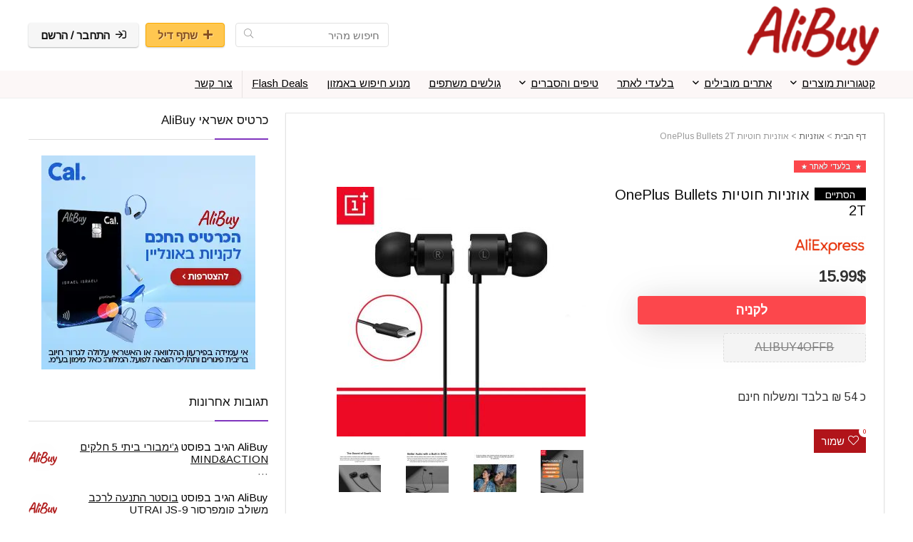

--- FILE ---
content_type: text/html
request_url: https://ali-buy.com/oneplus-bullets-2t/
body_size: 116228
content:
<!DOCTYPE html>
<html dir="rtl" lang="he-IL">
<head>
<meta charset="UTF-8" />
<meta name="viewport" content="width=device-width, initial-scale=1.0" />
<!-- feeds & pingback -->
<link rel="profile" href="https://gmpg.org/xfn/11" />
<link rel="pingback" href="https://ali-buy.com/xmlrpc.php" />
<meta name='robots' content='index, follow, max-image-preview:large, max-snippet:-1, max-video-preview:-1' />

	<!-- This site is optimized with the Yoast SEO plugin v24.1 - https://yoast.com/wordpress/plugins/seo/ -->
	<title>אוזניות חוטיות OnePlus Bullets 2T במחיר מעולה - אתר AliBuy</title>
	<meta name="description" content="אוזניות חוטיות OnePlus Bullets 2T אוזניות In-ear חוטיות. חיבור Type C. סאונד איכותי וצלול תודות לשבב DAC. מיקרופון מובנה לניהול שיחות." />
	<link rel="canonical" href="https://ali-buy.com/oneplus-bullets-2t/" />
	<meta property="og:locale" content="he_IL" />
	<meta property="og:type" content="article" />
	<meta property="og:title" content="אוזניות חוטיות OnePlus Bullets 2T במחיר מעולה - אתר AliBuy" />
	<meta property="og:description" content="אוזניות חוטיות OnePlus Bullets 2T אוזניות In-ear חוטיות. חיבור Type C. סאונד איכותי וצלול תודות לשבב DAC. מיקרופון מובנה לניהול שיחות." />
	<meta property="og:url" content="https://ali-buy.com/oneplus-bullets-2t/" />
	<meta property="og:site_name" content="AliBuy" />
	<meta property="article:publisher" content="https://www.facebook.com/1AliBuy/?ref=bookmarks" />
	<meta property="article:published_time" content="2022-06-09T08:15:58+00:00" />
	<meta property="article:modified_time" content="2022-07-08T09:37:43+00:00" />
	<meta property="og:image" content="https://ali-buy.com/wp-content/uploads/2022/06/1111-1-2.jpg" />
	<meta property="og:image:width" content="795" />
	<meta property="og:image:height" content="797" />
	<meta property="og:image:type" content="image/jpeg" />
	<meta name="author" content="AliBuy" />
	<meta name="twitter:card" content="summary_large_image" />
	<meta name="twitter:label1" content="נכתב על יד" />
	<meta name="twitter:data1" content="AliBuy" />
	<meta name="twitter:label2" content="זמן קריאה מוערך" />
	<meta name="twitter:data2" content="דקה1" />
	<script type="application/ld+json" class="yoast-schema-graph">{"@context":"https://schema.org","@graph":[{"@type":"Article","@id":"https://ali-buy.com/oneplus-bullets-2t/#article","isPartOf":{"@id":"https://ali-buy.com/oneplus-bullets-2t/"},"author":{"name":"AliBuy","@id":"https://ali-buy.com/#/schema/person/5330ca08af548ad0d11eebd92c46b463"},"headline":"אוזניות חוטיות OnePlus Bullets 2T","datePublished":"2022-06-09T08:15:58+00:00","dateModified":"2022-07-08T09:37:43+00:00","mainEntityOfPage":{"@id":"https://ali-buy.com/oneplus-bullets-2t/"},"wordCount":182,"commentCount":0,"publisher":{"@id":"https://ali-buy.com/#organization"},"image":{"@id":"https://ali-buy.com/oneplus-bullets-2t/#primaryimage"},"thumbnailUrl":"https://ali-buy.com/wp-content/uploads/2022/06/1111-1-2.jpg","keywords":["OnePlus Bullets 2T","OnePlus Bullets 2T סקירה","אוזניות OnePlus","אוזניות OnePlus Bullets 2T","אוזניות OnePlus דגם Bullets 2T","אוזניות OnePlus דגם Bullets 2T סקירה","אוזניות חוטיות","אוזניות חוטיות מומלצות"],"articleSection":["אוזניות","קופונים"],"inLanguage":"he-IL","potentialAction":[{"@type":"CommentAction","name":"Comment","target":["https://ali-buy.com/oneplus-bullets-2t/#respond"]}]},{"@type":"WebPage","@id":"https://ali-buy.com/oneplus-bullets-2t/","url":"https://ali-buy.com/oneplus-bullets-2t/","name":"אוזניות חוטיות OnePlus Bullets 2T במחיר מעולה - אתר AliBuy","isPartOf":{"@id":"https://ali-buy.com/#website"},"primaryImageOfPage":{"@id":"https://ali-buy.com/oneplus-bullets-2t/#primaryimage"},"image":{"@id":"https://ali-buy.com/oneplus-bullets-2t/#primaryimage"},"thumbnailUrl":"https://ali-buy.com/wp-content/uploads/2022/06/1111-1-2.jpg","datePublished":"2022-06-09T08:15:58+00:00","dateModified":"2022-07-08T09:37:43+00:00","description":"אוזניות חוטיות OnePlus Bullets 2T אוזניות In-ear חוטיות. חיבור Type C. סאונד איכותי וצלול תודות לשבב DAC. מיקרופון מובנה לניהול שיחות.","breadcrumb":{"@id":"https://ali-buy.com/oneplus-bullets-2t/#breadcrumb"},"inLanguage":"he-IL","potentialAction":[{"@type":"ReadAction","target":["https://ali-buy.com/oneplus-bullets-2t/"]}]},{"@type":"ImageObject","inLanguage":"he-IL","@id":"https://ali-buy.com/oneplus-bullets-2t/#primaryimage","url":"https://ali-buy.com/wp-content/uploads/2022/06/1111-1-2.jpg","contentUrl":"https://ali-buy.com/wp-content/uploads/2022/06/1111-1-2.jpg","width":795,"height":797},{"@type":"BreadcrumbList","@id":"https://ali-buy.com/oneplus-bullets-2t/#breadcrumb","itemListElement":[{"@type":"ListItem","position":1,"name":"דף הבית","item":"https://ali-buy.com/"},{"@type":"ListItem","position":2,"name":"אוזניות","item":"https://ali-buy.com/headphones2/"},{"@type":"ListItem","position":3,"name":"אוזניות חוטיות OnePlus Bullets 2T"}]},{"@type":"WebSite","@id":"https://ali-buy.com/#website","url":"https://ali-buy.com/","name":"AliBuy","description":"קניה חכמה מחול. סקירות, קופונים, קניה חברתית","publisher":{"@id":"https://ali-buy.com/#organization"},"potentialAction":[{"@type":"SearchAction","target":{"@type":"EntryPoint","urlTemplate":"https://ali-buy.com/?s={search_term_string}"},"query-input":{"@type":"PropertyValueSpecification","valueRequired":true,"valueName":"search_term_string"}}],"inLanguage":"he-IL"},{"@type":"Organization","@id":"https://ali-buy.com/#organization","name":"AliBuy","alternateName":"עליביי","url":"https://ali-buy.com/","logo":{"@type":"ImageObject","inLanguage":"he-IL","@id":"https://ali-buy.com/#/schema/logo/image/","url":"https://ali-buy.com/wp-content/uploads/2021/10/alibuy-logo-trans.png","contentUrl":"https://ali-buy.com/wp-content/uploads/2021/10/alibuy-logo-trans.png","width":250,"height":111,"caption":"AliBuy"},"image":{"@id":"https://ali-buy.com/#/schema/logo/image/"},"sameAs":["https://www.facebook.com/1AliBuy/?ref=bookmarks","https://t.me/AliBuy4"]},{"@type":"Person","@id":"https://ali-buy.com/#/schema/person/5330ca08af548ad0d11eebd92c46b463","name":"AliBuy","image":{"@type":"ImageObject","inLanguage":"he-IL","@id":"https://ali-buy.com/#/schema/person/image/","url":"https://ali-buy.com/wp-content/uploads/avatars/28/63e2310479b41-bpfull.png","contentUrl":"https://ali-buy.com/wp-content/uploads/avatars/28/63e2310479b41-bpfull.png","caption":"AliBuy"}}]}</script>
	<!-- / Yoast SEO plugin. -->


<link rel='dns-prefetch' href='//cdn.enable.co.il' />
<link rel='dns-prefetch' href='//fonts.googleapis.com' />
<link rel="alternate" type="application/rss+xml" title="AliBuy &laquo; פיד‏" href="https://ali-buy.com/feed/" />
<link rel="alternate" type="application/rss+xml" title="AliBuy &laquo; פיד תגובות‏" href="https://ali-buy.com/comments/feed/" />
<link rel="alternate" type="application/rss+xml" title="AliBuy &laquo; פיד תגובות של אוזניות חוטיות OnePlus Bullets 2T" href="https://ali-buy.com/oneplus-bullets-2t/feed/" />
<link rel="alternate" title="oEmbed (JSON)" type="application/json+oembed" href="https://ali-buy.com/wp-json/oembed/1.0/embed?url=https%3A%2F%2Fali-buy.com%2Foneplus-bullets-2t%2F" />
<link rel="alternate" title="oEmbed (XML)" type="text/xml+oembed" href="https://ali-buy.com/wp-json/oembed/1.0/embed?url=https%3A%2F%2Fali-buy.com%2Foneplus-bullets-2t%2F&#038;format=xml" />
<style id='wp-img-auto-sizes-contain-inline-css' type='text/css'>
img:is([sizes=auto i],[sizes^="auto," i]){contain-intrinsic-size:3000px 1500px}
/*# sourceURL=wp-img-auto-sizes-contain-inline-css */
</style>
<style id='wp-emoji-styles-inline-css' type='text/css'>

	img.wp-smiley, img.emoji {
		display: inline !important;
		border: none !important;
		box-shadow: none !important;
		height: 1em !important;
		width: 1em !important;
		margin: 0 0.07em !important;
		vertical-align: -0.1em !important;
		background: none !important;
		padding: 0 !important;
	}
/*# sourceURL=wp-emoji-styles-inline-css */
</style>
<link rel='stylesheet' id='wp-block-library-rtl-css' href='https://ali-buy.com/wp-includes/css/dist/block-library/style-rtl.min.css?ver=6.9' type='text/css' media='all' />
<style id='wp-block-group-inline-css' type='text/css'>
.wp-block-group{box-sizing:border-box}:where(.wp-block-group.wp-block-group-is-layout-constrained){position:relative}
/*# sourceURL=https://ali-buy.com/wp-includes/blocks/group/style.min.css */
</style>
<style id='global-styles-inline-css' type='text/css'>
:root{--wp--preset--aspect-ratio--square: 1;--wp--preset--aspect-ratio--4-3: 4/3;--wp--preset--aspect-ratio--3-4: 3/4;--wp--preset--aspect-ratio--3-2: 3/2;--wp--preset--aspect-ratio--2-3: 2/3;--wp--preset--aspect-ratio--16-9: 16/9;--wp--preset--aspect-ratio--9-16: 9/16;--wp--preset--color--black: #000000;--wp--preset--color--cyan-bluish-gray: #abb8c3;--wp--preset--color--white: #ffffff;--wp--preset--color--pale-pink: #f78da7;--wp--preset--color--vivid-red: #cf2e2e;--wp--preset--color--luminous-vivid-orange: #ff6900;--wp--preset--color--luminous-vivid-amber: #fcb900;--wp--preset--color--light-green-cyan: #7bdcb5;--wp--preset--color--vivid-green-cyan: #00d084;--wp--preset--color--pale-cyan-blue: #8ed1fc;--wp--preset--color--vivid-cyan-blue: #0693e3;--wp--preset--color--vivid-purple: #9b51e0;--wp--preset--color--main: var(--rehub-main-color);--wp--preset--color--secondary: var(--rehub-sec-color);--wp--preset--color--buttonmain: var(--rehub-main-btn-bg);--wp--preset--color--cyan-grey: #abb8c3;--wp--preset--color--orange-light: #fcb900;--wp--preset--color--red: #cf2e2e;--wp--preset--color--red-bright: #f04057;--wp--preset--color--vivid-green: #00d084;--wp--preset--color--orange: #ff6900;--wp--preset--color--blue: #0693e3;--wp--preset--gradient--vivid-cyan-blue-to-vivid-purple: linear-gradient(135deg,rgb(6,147,227) 0%,rgb(155,81,224) 100%);--wp--preset--gradient--light-green-cyan-to-vivid-green-cyan: linear-gradient(135deg,rgb(122,220,180) 0%,rgb(0,208,130) 100%);--wp--preset--gradient--luminous-vivid-amber-to-luminous-vivid-orange: linear-gradient(135deg,rgb(252,185,0) 0%,rgb(255,105,0) 100%);--wp--preset--gradient--luminous-vivid-orange-to-vivid-red: linear-gradient(135deg,rgb(255,105,0) 0%,rgb(207,46,46) 100%);--wp--preset--gradient--very-light-gray-to-cyan-bluish-gray: linear-gradient(135deg,rgb(238,238,238) 0%,rgb(169,184,195) 100%);--wp--preset--gradient--cool-to-warm-spectrum: linear-gradient(135deg,rgb(74,234,220) 0%,rgb(151,120,209) 20%,rgb(207,42,186) 40%,rgb(238,44,130) 60%,rgb(251,105,98) 80%,rgb(254,248,76) 100%);--wp--preset--gradient--blush-light-purple: linear-gradient(135deg,rgb(255,206,236) 0%,rgb(152,150,240) 100%);--wp--preset--gradient--blush-bordeaux: linear-gradient(135deg,rgb(254,205,165) 0%,rgb(254,45,45) 50%,rgb(107,0,62) 100%);--wp--preset--gradient--luminous-dusk: linear-gradient(135deg,rgb(255,203,112) 0%,rgb(199,81,192) 50%,rgb(65,88,208) 100%);--wp--preset--gradient--pale-ocean: linear-gradient(135deg,rgb(255,245,203) 0%,rgb(182,227,212) 50%,rgb(51,167,181) 100%);--wp--preset--gradient--electric-grass: linear-gradient(135deg,rgb(202,248,128) 0%,rgb(113,206,126) 100%);--wp--preset--gradient--midnight: linear-gradient(135deg,rgb(2,3,129) 0%,rgb(40,116,252) 100%);--wp--preset--font-size--small: 13px;--wp--preset--font-size--medium: 20px;--wp--preset--font-size--large: 36px;--wp--preset--font-size--x-large: 42px;--wp--preset--font-family--system-font: -apple-system,BlinkMacSystemFont,"Segoe UI",Roboto,Oxygen-Sans,Ubuntu,Cantarell,"Helvetica Neue",sans-serif;--wp--preset--font-family--rh-nav-font: var(--rehub-nav-font,-apple-system,BlinkMacSystemFont,"Segoe UI",Roboto,Oxygen-Sans,Ubuntu,Cantarell,"Helvetica Neue",sans-serif);--wp--preset--font-family--rh-head-font: var(--rehub-head-font,-apple-system,BlinkMacSystemFont,"Segoe UI",Roboto,Oxygen-Sans,Ubuntu,Cantarell,"Helvetica Neue",sans-serif);--wp--preset--font-family--rh-btn-font: var(--rehub-btn-font,-apple-system,BlinkMacSystemFont,"Segoe UI",Roboto,Oxygen-Sans,Ubuntu,Cantarell,"Helvetica Neue",sans-serif);--wp--preset--font-family--rh-body-font: var(--rehub-body-font,-apple-system,BlinkMacSystemFont,"Segoe UI",Roboto,Oxygen-Sans,Ubuntu,Cantarell,"Helvetica Neue",sans-serif);--wp--preset--spacing--20: 0.44rem;--wp--preset--spacing--30: 0.67rem;--wp--preset--spacing--40: 1rem;--wp--preset--spacing--50: 1.5rem;--wp--preset--spacing--60: 2.25rem;--wp--preset--spacing--70: 3.38rem;--wp--preset--spacing--80: 5.06rem;--wp--preset--shadow--natural: 6px 6px 9px rgba(0, 0, 0, 0.2);--wp--preset--shadow--deep: 12px 12px 50px rgba(0, 0, 0, 0.4);--wp--preset--shadow--sharp: 6px 6px 0px rgba(0, 0, 0, 0.2);--wp--preset--shadow--outlined: 6px 6px 0px -3px rgb(255, 255, 255), 6px 6px rgb(0, 0, 0);--wp--preset--shadow--crisp: 6px 6px 0px rgb(0, 0, 0);}:root { --wp--style--global--content-size: 760px;--wp--style--global--wide-size: 1200px; }:where(body) { margin: 0; }.wp-site-blocks > .alignleft { float: left; margin-right: 2em; }.wp-site-blocks > .alignright { float: right; margin-left: 2em; }.wp-site-blocks > .aligncenter { justify-content: center; margin-left: auto; margin-right: auto; }:where(.is-layout-flex){gap: 0.5em;}:where(.is-layout-grid){gap: 0.5em;}.is-layout-flow > .alignleft{float: left;margin-inline-start: 0;margin-inline-end: 2em;}.is-layout-flow > .alignright{float: right;margin-inline-start: 2em;margin-inline-end: 0;}.is-layout-flow > .aligncenter{margin-left: auto !important;margin-right: auto !important;}.is-layout-constrained > .alignleft{float: left;margin-inline-start: 0;margin-inline-end: 2em;}.is-layout-constrained > .alignright{float: right;margin-inline-start: 2em;margin-inline-end: 0;}.is-layout-constrained > .aligncenter{margin-left: auto !important;margin-right: auto !important;}.is-layout-constrained > :where(:not(.alignleft):not(.alignright):not(.alignfull)){max-width: var(--wp--style--global--content-size);margin-left: auto !important;margin-right: auto !important;}.is-layout-constrained > .alignwide{max-width: var(--wp--style--global--wide-size);}body .is-layout-flex{display: flex;}.is-layout-flex{flex-wrap: wrap;align-items: center;}.is-layout-flex > :is(*, div){margin: 0;}body .is-layout-grid{display: grid;}.is-layout-grid > :is(*, div){margin: 0;}body{padding-top: 0px;padding-right: 0px;padding-bottom: 0px;padding-left: 0px;}a:where(:not(.wp-element-button)){text-decoration: none;}h1{font-size: 29px;line-height: 34px;margin-top: 10px;margin-bottom: 31px;}h2{font-size: 25px;line-height: 31px;margin-top: 10px;margin-bottom: 31px;}h3{font-size: 20px;line-height: 28px;margin-top: 10px;margin-bottom: 25px;}h4{font-size: 18px;line-height: 24px;margin-top: 10px;margin-bottom: 18px;}h5{font-size: 16px;line-height: 20px;margin-top: 10px;margin-bottom: 15px;}h6{font-size: 14px;line-height: 20px;margin-top: 0px;margin-bottom: 10px;}:root :where(.wp-element-button, .wp-block-button__link){background-color: #32373c;border-width: 0;color: #fff;font-family: inherit;font-size: inherit;font-style: inherit;font-weight: inherit;letter-spacing: inherit;line-height: inherit;padding-top: calc(0.667em + 2px);padding-right: calc(1.333em + 2px);padding-bottom: calc(0.667em + 2px);padding-left: calc(1.333em + 2px);text-decoration: none;text-transform: inherit;}.has-black-color{color: var(--wp--preset--color--black) !important;}.has-cyan-bluish-gray-color{color: var(--wp--preset--color--cyan-bluish-gray) !important;}.has-white-color{color: var(--wp--preset--color--white) !important;}.has-pale-pink-color{color: var(--wp--preset--color--pale-pink) !important;}.has-vivid-red-color{color: var(--wp--preset--color--vivid-red) !important;}.has-luminous-vivid-orange-color{color: var(--wp--preset--color--luminous-vivid-orange) !important;}.has-luminous-vivid-amber-color{color: var(--wp--preset--color--luminous-vivid-amber) !important;}.has-light-green-cyan-color{color: var(--wp--preset--color--light-green-cyan) !important;}.has-vivid-green-cyan-color{color: var(--wp--preset--color--vivid-green-cyan) !important;}.has-pale-cyan-blue-color{color: var(--wp--preset--color--pale-cyan-blue) !important;}.has-vivid-cyan-blue-color{color: var(--wp--preset--color--vivid-cyan-blue) !important;}.has-vivid-purple-color{color: var(--wp--preset--color--vivid-purple) !important;}.has-main-color{color: var(--wp--preset--color--main) !important;}.has-secondary-color{color: var(--wp--preset--color--secondary) !important;}.has-buttonmain-color{color: var(--wp--preset--color--buttonmain) !important;}.has-cyan-grey-color{color: var(--wp--preset--color--cyan-grey) !important;}.has-orange-light-color{color: var(--wp--preset--color--orange-light) !important;}.has-red-color{color: var(--wp--preset--color--red) !important;}.has-red-bright-color{color: var(--wp--preset--color--red-bright) !important;}.has-vivid-green-color{color: var(--wp--preset--color--vivid-green) !important;}.has-orange-color{color: var(--wp--preset--color--orange) !important;}.has-blue-color{color: var(--wp--preset--color--blue) !important;}.has-black-background-color{background-color: var(--wp--preset--color--black) !important;}.has-cyan-bluish-gray-background-color{background-color: var(--wp--preset--color--cyan-bluish-gray) !important;}.has-white-background-color{background-color: var(--wp--preset--color--white) !important;}.has-pale-pink-background-color{background-color: var(--wp--preset--color--pale-pink) !important;}.has-vivid-red-background-color{background-color: var(--wp--preset--color--vivid-red) !important;}.has-luminous-vivid-orange-background-color{background-color: var(--wp--preset--color--luminous-vivid-orange) !important;}.has-luminous-vivid-amber-background-color{background-color: var(--wp--preset--color--luminous-vivid-amber) !important;}.has-light-green-cyan-background-color{background-color: var(--wp--preset--color--light-green-cyan) !important;}.has-vivid-green-cyan-background-color{background-color: var(--wp--preset--color--vivid-green-cyan) !important;}.has-pale-cyan-blue-background-color{background-color: var(--wp--preset--color--pale-cyan-blue) !important;}.has-vivid-cyan-blue-background-color{background-color: var(--wp--preset--color--vivid-cyan-blue) !important;}.has-vivid-purple-background-color{background-color: var(--wp--preset--color--vivid-purple) !important;}.has-main-background-color{background-color: var(--wp--preset--color--main) !important;}.has-secondary-background-color{background-color: var(--wp--preset--color--secondary) !important;}.has-buttonmain-background-color{background-color: var(--wp--preset--color--buttonmain) !important;}.has-cyan-grey-background-color{background-color: var(--wp--preset--color--cyan-grey) !important;}.has-orange-light-background-color{background-color: var(--wp--preset--color--orange-light) !important;}.has-red-background-color{background-color: var(--wp--preset--color--red) !important;}.has-red-bright-background-color{background-color: var(--wp--preset--color--red-bright) !important;}.has-vivid-green-background-color{background-color: var(--wp--preset--color--vivid-green) !important;}.has-orange-background-color{background-color: var(--wp--preset--color--orange) !important;}.has-blue-background-color{background-color: var(--wp--preset--color--blue) !important;}.has-black-border-color{border-color: var(--wp--preset--color--black) !important;}.has-cyan-bluish-gray-border-color{border-color: var(--wp--preset--color--cyan-bluish-gray) !important;}.has-white-border-color{border-color: var(--wp--preset--color--white) !important;}.has-pale-pink-border-color{border-color: var(--wp--preset--color--pale-pink) !important;}.has-vivid-red-border-color{border-color: var(--wp--preset--color--vivid-red) !important;}.has-luminous-vivid-orange-border-color{border-color: var(--wp--preset--color--luminous-vivid-orange) !important;}.has-luminous-vivid-amber-border-color{border-color: var(--wp--preset--color--luminous-vivid-amber) !important;}.has-light-green-cyan-border-color{border-color: var(--wp--preset--color--light-green-cyan) !important;}.has-vivid-green-cyan-border-color{border-color: var(--wp--preset--color--vivid-green-cyan) !important;}.has-pale-cyan-blue-border-color{border-color: var(--wp--preset--color--pale-cyan-blue) !important;}.has-vivid-cyan-blue-border-color{border-color: var(--wp--preset--color--vivid-cyan-blue) !important;}.has-vivid-purple-border-color{border-color: var(--wp--preset--color--vivid-purple) !important;}.has-main-border-color{border-color: var(--wp--preset--color--main) !important;}.has-secondary-border-color{border-color: var(--wp--preset--color--secondary) !important;}.has-buttonmain-border-color{border-color: var(--wp--preset--color--buttonmain) !important;}.has-cyan-grey-border-color{border-color: var(--wp--preset--color--cyan-grey) !important;}.has-orange-light-border-color{border-color: var(--wp--preset--color--orange-light) !important;}.has-red-border-color{border-color: var(--wp--preset--color--red) !important;}.has-red-bright-border-color{border-color: var(--wp--preset--color--red-bright) !important;}.has-vivid-green-border-color{border-color: var(--wp--preset--color--vivid-green) !important;}.has-orange-border-color{border-color: var(--wp--preset--color--orange) !important;}.has-blue-border-color{border-color: var(--wp--preset--color--blue) !important;}.has-vivid-cyan-blue-to-vivid-purple-gradient-background{background: var(--wp--preset--gradient--vivid-cyan-blue-to-vivid-purple) !important;}.has-light-green-cyan-to-vivid-green-cyan-gradient-background{background: var(--wp--preset--gradient--light-green-cyan-to-vivid-green-cyan) !important;}.has-luminous-vivid-amber-to-luminous-vivid-orange-gradient-background{background: var(--wp--preset--gradient--luminous-vivid-amber-to-luminous-vivid-orange) !important;}.has-luminous-vivid-orange-to-vivid-red-gradient-background{background: var(--wp--preset--gradient--luminous-vivid-orange-to-vivid-red) !important;}.has-very-light-gray-to-cyan-bluish-gray-gradient-background{background: var(--wp--preset--gradient--very-light-gray-to-cyan-bluish-gray) !important;}.has-cool-to-warm-spectrum-gradient-background{background: var(--wp--preset--gradient--cool-to-warm-spectrum) !important;}.has-blush-light-purple-gradient-background{background: var(--wp--preset--gradient--blush-light-purple) !important;}.has-blush-bordeaux-gradient-background{background: var(--wp--preset--gradient--blush-bordeaux) !important;}.has-luminous-dusk-gradient-background{background: var(--wp--preset--gradient--luminous-dusk) !important;}.has-pale-ocean-gradient-background{background: var(--wp--preset--gradient--pale-ocean) !important;}.has-electric-grass-gradient-background{background: var(--wp--preset--gradient--electric-grass) !important;}.has-midnight-gradient-background{background: var(--wp--preset--gradient--midnight) !important;}.has-small-font-size{font-size: var(--wp--preset--font-size--small) !important;}.has-medium-font-size{font-size: var(--wp--preset--font-size--medium) !important;}.has-large-font-size{font-size: var(--wp--preset--font-size--large) !important;}.has-x-large-font-size{font-size: var(--wp--preset--font-size--x-large) !important;}.has-system-font-font-family{font-family: var(--wp--preset--font-family--system-font) !important;}.has-rh-nav-font-font-family{font-family: var(--wp--preset--font-family--rh-nav-font) !important;}.has-rh-head-font-font-family{font-family: var(--wp--preset--font-family--rh-head-font) !important;}.has-rh-btn-font-font-family{font-family: var(--wp--preset--font-family--rh-btn-font) !important;}.has-rh-body-font-font-family{font-family: var(--wp--preset--font-family--rh-body-font) !important;}
/*# sourceURL=global-styles-inline-css */
</style>

<link rel='stylesheet' id='cwp-style-css' href='https://ali-buy.com/wp-content/plugins/comments-widget-plus/assets/css/cwp.css?ver=1.3' type='text/css' media='all' />
<link rel='stylesheet' id='hide-admin-bar-based-on-user-roles-css' href='https://ali-buy.com/wp-content/plugins/hide-admin-bar-based-on-user-roles/public/css/hide-admin-bar-based-on-user-roles-public.css?ver=4.0.0' type='text/css' media='all' />
<link rel='stylesheet' id='pafe-extension-style-free-css' href='https://ali-buy.com/wp-content/plugins/piotnet-addons-for-elementor/assets/css/minify/extension.min.css?ver=2.4.29' type='text/css' media='all' />
<link rel='stylesheet' id='Arimo-css' href='//fonts.googleapis.com/css?family=Arimo%3Anormal&#038;subset=latin&#038;ver=6.9' type='text/css' media='all' />
<link rel='stylesheet' id='stcr-font-awesome-css' href='https://ali-buy.com/wp-content/plugins/subscribe-to-comments-reloaded/includes/css/font-awesome.min.css?ver=6.9' type='text/css' media='all' />
<link rel='stylesheet' id='stcr-style-css' href='https://ali-buy.com/wp-content/plugins/subscribe-to-comments-reloaded/includes/css/stcr-style.css?ver=6.9' type='text/css' media='all' />
<link rel='stylesheet' id='fontawesome-css-6-css' href='https://ali-buy.com/wp-content/plugins/wp-font-awesome/font-awesome/css/fontawesome-all.min.css?ver=1.8.0' type='text/css' media='all' />
<link rel='stylesheet' id='fontawesome-css-4-css' href='https://ali-buy.com/wp-content/plugins/wp-font-awesome/font-awesome/css/v4-shims.min.css?ver=1.8.0' type='text/css' media='all' />
<link rel='stylesheet' id='dashicons-css' href='https://ali-buy.com/wp-includes/css/dashicons.min.css?ver=6.9' type='text/css' media='all' />
<link rel='stylesheet' id='rhstyle-css' href='https://ali-buy.com/wp-content/themes/rehub-theme/style.css?ver=19.9.9.4' type='text/css' media='all' />
<link rel='stylesheet' id='rehubicons-css' href='https://ali-buy.com/wp-content/themes/rehub-theme/iconstyle.css?ver=19.9.9.4' type='text/css' media='all' />
<link rel='stylesheet' id='rhajaxsearch-css' href='https://ali-buy.com/wp-content/themes/rehub-theme/css/ajaxsearch.css?ver=19.9.9.4' type='text/css' media='all' />
<link rel='stylesheet' id='rhelementor-css' href='https://ali-buy.com/wp-content/themes/rehub-theme/css/elementor.css?ver=1.0' type='text/css' media='all' />
<link rel='stylesheet' id='rhsingle-css' href='https://ali-buy.com/wp-content/themes/rehub-theme/css/single.css?ver=1.1' type='text/css' media='all' />
<link rel='stylesheet' id='aawp-styles-css' href='https://ali-buy.com/wp-content/plugins/aawp/public/assets/css/styles.min.css?ver=3.12.3' type='text/css' media='all' />
<link rel='stylesheet' id='forget-about-shortcode-buttons-css' href='https://ali-buy.com/wp-content/plugins/forget-about-shortcode-buttons/public/css/button-styles.css?ver=2.1.3' type='text/css' media='all' />
<script type="text/javascript" src="https://ali-buy.com/wp-includes/js/jquery/jquery.min.js?ver=3.7.1" id="jquery-core-js"></script>
<script type="text/javascript" src="https://ali-buy.com/wp-includes/js/jquery/jquery-migrate.min.js?ver=3.4.1" id="jquery-migrate-js"></script>
<script type="text/javascript" src="https://ali-buy.com/wp-content/plugins/hide-admin-bar-based-on-user-roles/public/js/hide-admin-bar-based-on-user-roles-public.js?ver=4.0.0" id="hide-admin-bar-based-on-user-roles-js"></script>
<script type="text/javascript" src="https://ali-buy.com/wp-content/plugins/piotnet-addons-for-elementor/assets/js/minify/extension.min.js?ver=2.4.29" id="pafe-extension-free-js"></script>
<script type="text/javascript" id="rehub-postview-js-extra">
/* <![CDATA[ */
var postviewvar = {"rhpost_ajax_url":"https://ali-buy.com/wp-content/plugins/rehub-framework/includes/rehub_ajax.php","post_id":"104077"};
//# sourceURL=rehub-postview-js-extra
/* ]]> */
</script>
<script type="text/javascript" src="https://ali-buy.com/wp-content/plugins/rehub-framework/assets/js/postviews.js?ver=6.9" id="rehub-postview-js"></script>
<link rel="https://api.w.org/" href="https://ali-buy.com/wp-json/" /><link rel="alternate" title="JSON" type="application/json" href="https://ali-buy.com/wp-json/wp/v2/posts/104077" /><link rel="EditURI" type="application/rsd+xml" title="RSD" href="https://ali-buy.com/xmlrpc.php?rsd" />
<link rel="stylesheet" href="https://ali-buy.com/wp-content/themes/rehub-theme/rtl.css" type="text/css" media="screen" /><meta name="generator" content="WordPress 6.9" />
<link rel='shortlink' href='https://ali-buy.com/?p=104077' />
<style type="text/css">.aawp .aawp-tb__row--highlight{background-color:#256aaf;}.aawp .aawp-tb__row--highlight{color:#256aaf;}.aawp .aawp-tb__row--highlight a{color:#256aaf;}</style>
	<script type="text/javascript">var ajaxurl = 'https://ali-buy.com/wp-admin/admin-ajax.php';</script>

<link rel="preload" href="https://ali-buy.com/wp-content/themes/rehub-theme/fonts/rhicons.woff2?3oibrk" as="font" type="font/woff2" crossorigin="crossorigin"><style type="text/css"> @media (min-width:1025px){header .logo-section{padding:5px 0;}}nav.top_menu > ul > li > a{font-size:15px}nav.top_menu > ul > li > a{font-weight:normal;}nav.top_menu > ul > li,.main-nav.dark_style nav.top_menu>ul>li{border:none;}.dl-menuwrapper li a,nav.top_menu > ul > li > a,#re_menu_near_logo li,#re_menu_near_logo li{font-family:"Arimo",trebuchet ms !important;font-style:normal;}:root{--rehub-nav-font:Arimo;}.rehub_feat_block div.offer_title,.rh_wrapper_video_playlist .rh_video_title_and_time .rh_video_title,.main_slider .flex-overlay h2,.related_articles ul li > a,h1,h2,h3,h4,h5,h6,.widget .title,.title h1,.title h5,.related_articles .related_title,#comments .title_comments,.commentlist .comment-author .fn,.commentlist .comment-author .fn a,.rate_bar_wrap .review-top .review-text span.review-header,.wpsm-numbox.wpsm-style6 span.num,.wpsm-numbox.wpsm-style5 span.num,.rehub-main-font,.logo .textlogo,.wp-block-quote.is-style-large,.comment-respond h3,.related_articles .related_title,.re_title_inmodal{font-family:"Arimo",trebuchet ms;font-style:normal;}.main_slider .flex-overlay h2,h1,h2,h3,h4,h5,h6,.title h1,.title h5,.comment-respond h3{font-weight:normal;}:root{--rehub-head-font:Arimo;}.sidebar,.rehub-body-font,body{font-family:"Arimo",arial !important;font-style:normal;}:root{--rehub-body-font:Arimo;}header .main-nav,.main-nav.dark_style,.header_one_row .main-nav{background:none repeat scroll 0 0 #fcf7f7!important;box-shadow:none;}.main-nav{border-bottom:none;border-top:none;}.dl-menuwrapper .dl-menu{margin:0 !important}.header_top_wrap{background:none repeat scroll 0 0 #ffffff!important;}.header-top,.header_top_wrap{border:none !important}nav.top_menu > ul > li > a{color:#000000 !important;}nav.top_menu > ul > li > a:hover{box-shadow:none;}.responsive_nav_wrap .user-ava-intop:after,.dl-menuwrapper button i,.responsive_nav_wrap .rh-header-icon{color:#000000 !important;}.dl-menuwrapper button svg line{stroke:#000000 !important;}#main_header,.is-sticky .logo_section_wrap,.sticky-active.logo_section_wrap{background-color:#ffffff !important}.main-nav.white_style{border-top:none}nav.top_menu > ul:not(.off-canvas) > li > a:after{top:auto;bottom:0}.header-top{border:none;}.left-sidebar-archive .main-side{float:left;}.left-sidebar-archive .sidebar{float:right} .widget .title:after{border-bottom:2px solid #8035be;}.rehub-main-color-border,nav.top_menu > ul > li.vertical-menu.border-main-color .sub-menu,.rh-main-bg-hover:hover,.wp-block-quote,ul.def_btn_link_tabs li.active a,.wp-block-pullquote{border-color:#8035be;}.wpsm_promobox.rehub_promobox{border-left-color:#8035be!important;}.color_link{color:#8035be !important;}.featured_slider:hover .score,article.post .wpsm_toplist_heading:before{border-color:#8035be;}.btn_more:hover,.tw-pagination .current{border:1px solid #8035be;color:#fff}.rehub_woo_review .rehub_woo_tabs_menu li.current{border-top:3px solid #8035be;}.gallery-pics .gp-overlay{box-shadow:0 0 0 4px #8035be inset;}.post .rehub_woo_tabs_menu li.current,.woocommerce div.product .woocommerce-tabs ul.tabs li.active{border-top:2px solid #8035be;}.rething_item a.cat{border-bottom-color:#8035be}nav.top_menu ul li ul.sub-menu{border-bottom:2px solid #8035be;}.widget.deal_daywoo,.elementor-widget-wpsm_woofeatured .deal_daywoo{border:3px solid #8035be;padding:20px;background:#fff;}.deal_daywoo .wpsm-bar-bar{background-color:#8035be !important} #buddypress div.item-list-tabs ul li.selected a span,#buddypress div.item-list-tabs ul li.current a span,#buddypress div.item-list-tabs ul li a span,.user-profile-div .user-menu-tab > li.active > a,.user-profile-div .user-menu-tab > li.active > a:focus,.user-profile-div .user-menu-tab > li.active > a:hover,.news_in_thumb:hover a.rh-label-string,.news_out_thumb:hover a.rh-label-string,.col-feat-grid:hover a.rh-label-string,.carousel-style-deal .re_carousel .controls,.re_carousel .controls:hover,.openedprevnext .postNavigation .postnavprev,.postNavigation .postnavprev:hover,.top_chart_pagination a.selected,.flex-control-paging li a.flex-active,.flex-control-paging li a:hover,.btn_more:hover,body .tabs-menu li:hover,body .tabs-menu li.current,.featured_slider:hover .score,#bbp_user_edit_submit,.bbp-topic-pagination a,.bbp-topic-pagination a,.custom-checkbox label.checked:after,.slider_post .caption,ul.postpagination li.active a,ul.postpagination li:hover a,ul.postpagination li a:focus,.top_theme h5 strong,.re_carousel .text:after,#topcontrol:hover,.main_slider .flex-overlay:hover a.read-more,.rehub_chimp #mc_embed_signup input#mc-embedded-subscribe,#rank_1.rank_count,#toplistmenu > ul li:before,.rehub_chimp:before,.wpsm-members > strong:first-child,.r_catbox_btn,.wpcf7 .wpcf7-submit,.wpsm_pretty_hover li:hover,.wpsm_pretty_hover li.current,.rehub-main-color-bg,.togglegreedybtn:after,.rh-bg-hover-color:hover a.rh-label-string,.rh-main-bg-hover:hover,.rh_wrapper_video_playlist .rh_video_currently_playing,.rh_wrapper_video_playlist .rh_video_currently_playing.rh_click_video:hover,.rtmedia-list-item .rtmedia-album-media-count,.tw-pagination .current,.dokan-dashboard .dokan-dash-sidebar ul.dokan-dashboard-menu li.active,.dokan-dashboard .dokan-dash-sidebar ul.dokan-dashboard-menu li:hover,.dokan-dashboard .dokan-dash-sidebar ul.dokan-dashboard-menu li.dokan-common-links a:hover,#ywqa-submit-question,.woocommerce .widget_price_filter .ui-slider .ui-slider-range,.rh-hov-bor-line > a:after,nav.top_menu > ul:not(.off-canvas) > li > a:after,.rh-border-line:after,.wpsm-table.wpsm-table-main-color table tr th,.rh-hov-bg-main-slide:before,.rh-hov-bg-main-slidecol .col_item:before,.mvx-tablink.active::before{background:#8035be;}@media (max-width:767px){.postNavigation .postnavprev{background:#8035be;}}.rh-main-bg-hover:hover,.rh-main-bg-hover:hover .whitehovered,.user-profile-div .user-menu-tab > li.active > a{color:#fff !important} a,.carousel-style-deal .deal-item .priced_block .price_count ins,nav.top_menu ul li.menu-item-has-children ul li.menu-item-has-children > a:before,.flexslider .fa-pulse,.footer-bottom .widget .f_menu li a:hover,.comment_form h3 a,.bbp-body li.bbp-forum-info > a:hover,.bbp-body li.bbp-topic-title > a:hover,#subscription-toggle a:before,#favorite-toggle a:before,.aff_offer_links .aff_name a,.rh-deal-price,.commentlist .comment-content small a,.related_articles .title_cat_related a,article em.emph,.campare_table table.one td strong.red,.sidebar .tabs-item .detail p a,.footer-bottom .widget .title span,footer p a,.welcome-frase strong,article.post .wpsm_toplist_heading:before,.post a.color_link,.categoriesbox:hover h3 a:after,.bbp-body li.bbp-forum-info > a,.bbp-body li.bbp-topic-title > a,.widget .title i,.woocommerce-MyAccount-navigation ul li.is-active a,.category-vendormenu li.current a,.deal_daywoo .title,.rehub-main-color,.wpsm_pretty_colored ul li.current a,.wpsm_pretty_colored ul li.current,.rh-heading-hover-color:hover h2 a,.rh-heading-hover-color:hover h3 a,.rh-heading-hover-color:hover h4 a,.rh-heading-hover-color:hover h5 a,.rh-heading-hover-color:hover h3,.rh-heading-hover-color:hover h2,.rh-heading-hover-color:hover h4,.rh-heading-hover-color:hover h5,.rh-heading-hover-color:hover .rh-heading-hover-item a,.rh-heading-icon:before,.widget_layered_nav ul li.chosen a:before,.wp-block-quote.is-style-large p,ul.page-numbers li span.current,ul.page-numbers li a:hover,ul.page-numbers li.active a,.page-link > span:not(.page-link-title),blockquote:not(.wp-block-quote) p,span.re_filtersort_btn:hover,span.active.re_filtersort_btn,.deal_daywoo .price,div.sortingloading:after{color:#8035be;}a{color:#3c5bfc;} .page-link > span:not(.page-link-title),.widget.widget_affegg_widget .title,.widget.top_offers .title,.widget.cegg_widget_products .title,header .header_first_style .search form.search-form [type="submit"],header .header_eight_style .search form.search-form [type="submit"],.filter_home_pick span.active,.filter_home_pick span:hover,.filter_product_pick span.active,.filter_product_pick span:hover,.rh_tab_links a.active,.rh_tab_links a:hover,.wcv-navigation ul.menu li.active,.wcv-navigation ul.menu li:hover a,form.search-form [type="submit"],.rehub-sec-color-bg,input#ywqa-submit-question,input#ywqa-send-answer,.woocommerce button.button.alt,.tabsajax span.active.re_filtersort_btn,.wpsm-table.wpsm-table-sec-color table tr th,.rh-slider-arrow,.rh-hov-bg-sec-slide:before,.rh-hov-bg-sec-slidecol .col_item:before{background:#000000 !important;color:#fff !important;outline:0}.widget.widget_affegg_widget .title:after,.widget.top_offers .title:after,.widget.cegg_widget_products .title:after{border-top-color:#000000 !important;}.page-link > span:not(.page-link-title){border:1px solid #000000;}.page-link > span:not(.page-link-title),.header_first_style .search form.search-form [type="submit"] i{color:#fff !important;}.rh_tab_links a.active,.rh_tab_links a:hover,.rehub-sec-color-border,nav.top_menu > ul > li.vertical-menu.border-sec-color > .sub-menu,body .rh-slider-thumbs-item--active{border-color:#000000}.rh_wrapper_video_playlist .rh_video_currently_playing,.rh_wrapper_video_playlist .rh_video_currently_playing.rh_click_video:hover{background-color:#000000;box-shadow:1200px 0 0 #000000 inset;}.rehub-sec-color{color:#000000} form.search-form input[type="text"]{border-radius:4px}.news .priced_block .price_count,.blog_string .priced_block .price_count,.main_slider .price_count{margin-right:5px}.right_aff .priced_block .btn_offer_block,.right_aff .priced_block .price_count{border-radius:0 !important}form.search-form.product-search-form input[type="text"]{border-radius:4px 0 0 4px;}form.search-form [type="submit"]{border-radius:0 4px 4px 0;}.rtl form.search-form.product-search-form input[type="text"]{border-radius:0 4px 4px 0;}.rtl form.search-form [type="submit"]{border-radius:4px 0 0 4px;}.price_count,.rehub_offer_coupon,#buddypress .dir-search input[type=text],.gmw-form-wrapper input[type=text],.gmw-form-wrapper select,#buddypress a.button,.btn_more,#main_header .wpsm-button,#rh-header-cover-image .wpsm-button,#wcvendor_image_bg .wpsm-button,input[type="text"],textarea,input[type="tel"],input[type="password"],input[type="email"],input[type="url"],input[type="number"],.def_btn,input[type="submit"],input[type="button"],input[type="reset"],.rh_offer_list .offer_thumb .deal_img_wrap,.grid_onsale,.rehub-main-smooth,.re_filter_instore span.re_filtersort_btn:hover,.re_filter_instore span.active.re_filtersort_btn,#buddypress .standard-form input[type=text],#buddypress .standard-form textarea,.blacklabelprice{border-radius:4px}.news-community,.woocommerce .products.grid_woo .product,.rehub_chimp #mc_embed_signup input.email,#mc_embed_signup input#mc-embedded-subscribe,.rh_offer_list,.woo-tax-logo,#buddypress div.item-list-tabs ul li a,#buddypress form#whats-new-form,#buddypress div#invite-list,#buddypress #send-reply div.message-box,.rehub-sec-smooth,.rate-bar-bar,.rate-bar,#wcfm-main-contentainer #wcfm-content,.wcfm_welcomebox_header{border-radius:5px}#rhSplashSearch form.search-form input[type="text"],#rhSplashSearch form.search-form [type="submit"]{border-radius:0 !important} .woocommerce .woo-button-area .masked_coupon,.woocommerce a.woo_loop_btn,.woocommerce .button.checkout,.woocommerce input.button.alt,.woocommerce a.add_to_cart_button:not(.flat-woo-btn),.woocommerce-page a.add_to_cart_button:not(.flat-woo-btn),.woocommerce .single_add_to_cart_button,.woocommerce div.product form.cart .button,.woocommerce .checkout-button.button,.priced_block .btn_offer_block,.priced_block .button,.rh-deal-compact-btn,input.mdf_button,#buddypress input[type="submit"],#buddypress input[type="button"],#buddypress input[type="reset"],#buddypress button.submit,.wpsm-button.rehub_main_btn,.wcv-grid a.button,input.gmw-submit,#ws-plugin--s2member-profile-submit,#rtmedia_create_new_album,input[type="submit"].dokan-btn-theme,a.dokan-btn-theme,.dokan-btn-theme,#wcfm_membership_container a.wcfm_submit_button,.woocommerce button.button,.rehub-main-btn-bg,.woocommerce #payment #place_order,.wc-block-grid__product-add-to-cart.wp-block-button .wp-block-button__link{background:none #fc474c !important;color:#ffffff !important;fill:#ffffff !important;border:none !important;text-decoration:none !important;outline:0;box-shadow:-1px 6px 19px rgba(252,71,76,0.2) !important;border-radius:4px !important;}.rehub-main-btn-bg > a{color:#ffffff !important;}.woocommerce a.woo_loop_btn:hover,.woocommerce .button.checkout:hover,.woocommerce input.button.alt:hover,.woocommerce a.add_to_cart_button:not(.flat-woo-btn):hover,.woocommerce-page a.add_to_cart_button:not(.flat-woo-btn):hover,.woocommerce a.single_add_to_cart_button:hover,.woocommerce-page a.single_add_to_cart_button:hover,.woocommerce div.product form.cart .button:hover,.woocommerce-page div.product form.cart .button:hover,.woocommerce .checkout-button.button:hover,.priced_block .btn_offer_block:hover,.wpsm-button.rehub_main_btn:hover,#buddypress input[type="submit"]:hover,#buddypress input[type="button"]:hover,#buddypress input[type="reset"]:hover,#buddypress button.submit:hover,.small_post .btn:hover,.ap-pro-form-field-wrapper input[type="submit"]:hover,.wcv-grid a.button:hover,#ws-plugin--s2member-profile-submit:hover,.rething_button .btn_more:hover,#wcfm_membership_container a.wcfm_submit_button:hover,.woocommerce #payment #place_order:hover,.woocommerce button.button:hover,.rehub-main-btn-bg:hover,.rehub-main-btn-bg:hover > a,.wc-block-grid__product-add-to-cart.wp-block-button .wp-block-button__link:hover{background:none #fb6b6f !important;color:#ffffff !important;border-color:transparent;box-shadow:-1px 6px 13px rgba(251,107,111,0.4) !important;}.rehub_offer_coupon:hover{border:1px dashed #fb6b6f;}.rehub_offer_coupon:hover i.far,.rehub_offer_coupon:hover i.fal,.rehub_offer_coupon:hover i.fas{color:#fb6b6f}.re_thing_btn .rehub_offer_coupon.not_masked_coupon:hover{color:#fb6b6f !important}.woocommerce a.woo_loop_btn:active,.woocommerce .button.checkout:active,.woocommerce .button.alt:active,.woocommerce a.add_to_cart_button:not(.flat-woo-btn):active,.woocommerce-page a.add_to_cart_button:not(.flat-woo-btn):active,.woocommerce a.single_add_to_cart_button:active,.woocommerce-page a.single_add_to_cart_button:active,.woocommerce div.product form.cart .button:active,.woocommerce-page div.product form.cart .button:active,.woocommerce .checkout-button.button:active,.wpsm-button.rehub_main_btn:active,#buddypress input[type="submit"]:active,#buddypress input[type="button"]:active,#buddypress input[type="reset"]:active,#buddypress button.submit:active,.ap-pro-form-field-wrapper input[type="submit"]:active,.wcv-grid a.button:active,#ws-plugin--s2member-profile-submit:active,.woocommerce #payment #place_order:active,input[type="submit"].dokan-btn-theme:active,a.dokan-btn-theme:active,.dokan-btn-theme:active,.woocommerce button.button:active,.rehub-main-btn-bg:active,.wc-block-grid__product-add-to-cart.wp-block-button .wp-block-button__link:active{background:none #fc474c !important;box-shadow:0 1px 0 #999 !important;top:2px;color:#ffffff !important;}.rehub_btn_color,.rehub_chimp_flat #mc_embed_signup input#mc-embedded-subscribe{background-color:#fc474c;border:1px solid #fc474c;color:#ffffff;text-shadow:none}.rehub_btn_color:hover{color:#ffffff;background-color:#fb6b6f;border:1px solid #fb6b6f;}.rething_button .btn_more{border:1px solid #fc474c;color:#fc474c;}.rething_button .priced_block.block_btnblock .price_count{color:#fc474c;font-weight:normal;}.widget_merchant_list .buttons_col{background-color:#fc474c !important;}.widget_merchant_list .buttons_col a{color:#ffffff !important;}.rehub-svg-btn-fill svg{fill:#fc474c;}.rehub-svg-btn-stroke svg{stroke:#fc474c;}@media (max-width:767px){#float-panel-woo-area{border-top:1px solid #fc474c}}:root{--rehub-main-color:#8035be;--rehub-sec-color:#000000;--rehub-main-btn-bg:#fc474c;--rehub-link-color:#3c5bfc;}.re-line-badge.badge_1,.re-ribbon-badge.badge_1 span{background:#fc474c;}.re-line-badge.re-line-table-badge.badge_1:before{border-top-color:#fc474c}.re-line-badge.re-line-table-badge.badge_1:after{border-bottom-color:#fc474c}.re-line-badge.badge_2,.re-ribbon-badge.badge_2 span{background:#fc474c;}.re-line-badge.re-line-table-badge.badge_2:before{border-top-color:#fc474c}.re-line-badge.re-line-table-badge.badge_2:after{border-bottom-color:#fc474c}.re-line-badge.badge_3,.re-ribbon-badge.badge_3 span{background:#fc474c;}.re-line-badge.re-line-table-badge.badge_3:before{border-top-color:#fc474c}.re-line-badge.re-line-table-badge.badge_3:after{border-bottom-color:#fc474c}.re-line-badge.badge_4,.re-ribbon-badge.badge_4 span{background:#fc474c;}.re-line-badge.re-line-table-badge.badge_4:before{border-top-color:#fc474c}.re-line-badge.re-line-table-badge.badge_4:after{border-bottom-color:#fc474c}body,body.dark_body{background-color:#ffffff;background-position:left top;background-repeat:repeat;background-image:none}</style><style>.wpsm_arrowlist ul li:before {content: "\f104";}
.offer_grid h3 {text-align: right;}
.rh_post_layout_big_offer .priced_block .btn_offer_block {border-bottom: none !important; text-shadow: none; box-shadow: 0 2px 35px 0 rgba(0,0,0,0.06),0 10px 60px 0 rgba(0,0,0,0.12) !important;}
.rh_post_layout_big_offer .priced_block .btn_offer_block:not(.rehub_offer_coupon):before{display:none}
.wpsm-title{text-align:right}
.grid_onsale, .overlay_post_formats.sale_format, .rh-label-string{background-color:red}

.re_ajax_pagination .def_btn{padding:10px 10px; background-color: #af1616 !important; color: white !important}


.rh-expired-notice{padding: 1px 15px; font-size:14px}

.rh-expired-notice{background-color:black}
.re-line-badge{font-weight: normal !important}

.rh-expired-class:not(.post-inner){background: none transparent !important}

.rh-expired-class:not(.post-inner){filter:none}

.wpsm-one-half, .wpsm-one-third, .wpsm-two-third, .wpsm-three-fourth, .wpsm-one-fourth, .wpsm-one-fifth, .wpsm-two-fifth, .wpsm-three-fifth, .wpsm-four-fifth, .wpsm-one-sixth, .wpsm-five-sixth{float:left}
.wpsm-column-last, .wpsm-one-half:last-of-type, .wpsm-one-third:last-of-type, .wpsm-one-fourth:last-of-type, .wpsm-one-fifth:last-of-type, .wpsm-one-sixth:last-of-type{clear:right}

.rh_post_layout_big_offer .title_single_area h1 {
font-size: 20px !important;
line-height: 22px !important;
}
.rh_post_layout_big_offer .priced_block .btn_offer_block {
padding: 10px 80px !important;
}
.rh_post_layout_big_offer .priced_block .btn_offer_block{    font-size: 18px !important;}


form.search-form [type="submit"]{height:40px; line-height:40px; padding: 0 16px}
form.search-form input[type="text"]{padding-left:15px; height:40px}
header .search{max-width:500px; width:100% !important}

</style><!-- Global site tag (gtag.js) - Google Analytics -->
<script async src="https://www.googletagmanager.com/gtag/js?id=UA-48805655-3"></script>
<script>
  window.dataLayer = window.dataLayer || [];
  function gtag(){dataLayer.push(arguments);}
  gtag('js', new Date());

  gtag('config', 'UA-48805655-3');
</script>

<!-- Google Tag Manager -->
<script>(function(w,d,s,l,i){w[l]=w[l]||[];w[l].push({'gtm.start':
new Date().getTime(),event:'gtm.js'});var f=d.getElementsByTagName(s)[0],
j=d.createElement(s),dl=l!='dataLayer'?'&l='+l:'';j.async=true;j.src=
'https://www.googletagmanager.com/gtm.js?id='+i+dl;f.parentNode.insertBefore(j,f);
})(window,document,'script','dataLayer','GTM-TGG4Q3N');</script>
<!-- End Google Tag Manager -->

<meta name="generator" content="Elementor 3.23.4; features: additional_custom_breakpoints, e_lazyload; settings: css_print_method-external, google_font-enabled, font_display-auto">
		<style type="text/css">
			.cwp-li {
				overflow: hidden;
			}

			.cwp-avatar {
				float: left;
				margin-top: .2em;
				margin-right: 1em;
			}

			.cwp-avatar.rounded .avatar {
				border-radius: 50%;
			}

			.cwp-avatar.square .avatar {
				border-radius: 0;
			}

			.cwp-comment-excerpt {
				display: block;
				color: #787878;
			}
		</style>
					<style>
				.e-con.e-parent:nth-of-type(n+4):not(.e-lazyloaded):not(.e-no-lazyload),
				.e-con.e-parent:nth-of-type(n+4):not(.e-lazyloaded):not(.e-no-lazyload) * {
					background-image: none !important;
				}
				@media screen and (max-height: 1024px) {
					.e-con.e-parent:nth-of-type(n+3):not(.e-lazyloaded):not(.e-no-lazyload),
					.e-con.e-parent:nth-of-type(n+3):not(.e-lazyloaded):not(.e-no-lazyload) * {
						background-image: none !important;
					}
				}
				@media screen and (max-height: 640px) {
					.e-con.e-parent:nth-of-type(n+2):not(.e-lazyloaded):not(.e-no-lazyload),
					.e-con.e-parent:nth-of-type(n+2):not(.e-lazyloaded):not(.e-no-lazyload) * {
						background-image: none !important;
					}
				}
			</style>
			    <script>
        var errorQueue = [];
        var timeout;
        function isBot() {
            const bots = ['bot', 'googlebot', 'bingbot', 'facebook', 'slurp', 'twitter', 'yahoo'];
            const userAgent = navigator.userAgent.toLowerCase();
            return bots.some(bot => userAgent.includes(bot));
        }
        window.onerror = function(msg, url, line) {
            var errorMessage = [
                'Message: ' + msg,
                'URL: ' + url,
                'Line: ' + line
            ].join(' - ');
            // Filter bots errors...
            if (isBot()) {
                return;
            }
            //console.log(errorMessage);
            errorQueue.push(errorMessage);
            if (errorQueue.length >= 5) {
                sendErrorsToServer();
            } else {
                clearTimeout(timeout);
                timeout = setTimeout(sendErrorsToServer, 5000);
            }
        }
        function sendErrorsToServer() {
            if (errorQueue.length > 0) {
                var message = errorQueue.join(' | ');
                // console.log(message);
                var xhr = new XMLHttpRequest();
                var nonce = 'd275f93e5d';
                var ajaxurl = 'https://ali-buy.com/wp-admin/admin-ajax.php?action=bill_minozzi_js_error_catched&_wpnonce=d275f93e5d'; // Não é necessário esc_js aqui
                xhr.open('POST', encodeURI(ajaxurl));
                xhr.setRequestHeader('Content-Type', 'application/x-www-form-urlencoded');
                xhr.onload = function() {
                    if (xhr.status === 200) {
                        // console.log('Success:', xhr.responseText);
                    } else {
                        console.log('Error:', xhr.status);
                    }
                };
                xhr.onerror = function() {
                    console.error('Request failed');
                };
                xhr.send('action=bill_minozzi_js_error_catched&_wpnonce=' + nonce + '&bill_js_error_catched=' + encodeURIComponent(message));
                errorQueue = []; // Limpa a fila de erros após o envio
            }
        }
        window.addEventListener('beforeunload', sendErrorsToServer);
    </script>
    <!-- Custom CSS -->
<style>
h3.rpwe-title font { font-size: 14px; }
 .entry-header {
    padding: 0;
}

</style>
<!-- Generated by https://wordpress.org/plugins/theme-junkie-custom-css/ -->
<link rel="icon" href="https://ali-buy.com/wp-content/uploads/2021/10/cropped-favicon-32x32.png" sizes="32x32" />
<link rel="icon" href="https://ali-buy.com/wp-content/uploads/2021/10/cropped-favicon-192x192.png" sizes="192x192" />
<link rel="apple-touch-icon" href="https://ali-buy.com/wp-content/uploads/2021/10/cropped-favicon-180x180.png" />
<meta name="msapplication-TileImage" content="https://ali-buy.com/wp-content/uploads/2021/10/cropped-favicon-270x270.png" />
<style type="text/css">/** Mega Menu CSS: fs **/</style>
<link rel='stylesheet' id='rhmegamenu-css' href='https://ali-buy.com/wp-content/themes/rehub-theme/css/megamenu.css?ver=1.0' type='text/css' media='all' />
<link rel='stylesheet' id='elementor-frontend-css' href='https://ali-buy.com/wp-content/plugins/elementor/assets/css/frontend-rtl.min.css?ver=3.23.4' type='text/css' media='all' />
<link rel='stylesheet' id='elementor-post-46726-css' href='https://ali-buy.com/wp-content/uploads/elementor/css/post-46726.css?ver=1749032415' type='text/css' media='all' />
<link rel='stylesheet' id='elementor-post-112944-css' href='https://ali-buy.com/wp-content/uploads/elementor/css/post-112944.css?ver=1763111516' type='text/css' media='all' />
<link rel='stylesheet' id='modulobox-css' href='https://ali-buy.com/wp-content/themes/rehub-theme/css/modulobox.min.css?ver=1.4.4' type='text/css' media='all' />
<link rel='stylesheet' id='rhuserreviews-css' href='https://ali-buy.com/wp-content/themes/rehub-theme/css/userreviews.css?ver=1.1' type='text/css' media='all' />
<link rel='stylesheet' id='rhcomments-css' href='https://ali-buy.com/wp-content/themes/rehub-theme/css/comments.css?ver=1.1' type='text/css' media='all' />
<link rel='stylesheet' id='elementor-post-47713-css' href='https://ali-buy.com/wp-content/uploads/elementor/css/post-47713.css?ver=1731053876' type='text/css' media='all' />
<link rel='stylesheet' id='elementor-icons-shared-0-css' href='https://ali-buy.com/wp-content/plugins/elementor/assets/lib/font-awesome/css/fontawesome.min.css?ver=5.15.3' type='text/css' media='all' />
<link rel='stylesheet' id='elementor-icons-fa-regular-css' href='https://ali-buy.com/wp-content/plugins/elementor/assets/lib/font-awesome/css/regular.min.css?ver=5.15.3' type='text/css' media='all' />
<link rel='stylesheet' id='elementor-icons-fa-brands-css' href='https://ali-buy.com/wp-content/plugins/elementor/assets/lib/font-awesome/css/brands.min.css?ver=5.15.3' type='text/css' media='all' />
<link rel='stylesheet' id='elementor-icons-fa-solid-css' href='https://ali-buy.com/wp-content/plugins/elementor/assets/lib/font-awesome/css/solid.min.css?ver=5.15.3' type='text/css' media='all' />
<link rel='stylesheet' id='elementor-icons-css' href='https://ali-buy.com/wp-content/plugins/elementor/assets/lib/eicons/css/elementor-icons.min.css?ver=5.30.0' type='text/css' media='all' />
<link rel='stylesheet' id='swiper-css' href='https://ali-buy.com/wp-content/plugins/elementor/assets/lib/swiper/v8/css/swiper.min.css?ver=8.4.5' type='text/css' media='all' />
<link rel='stylesheet' id='elementor-post-90813-css' href='https://ali-buy.com/wp-content/uploads/elementor/css/post-90813.css?ver=1725559612' type='text/css' media='all' />
<link rel='stylesheet' id='google-fonts-1-css' href='https://fonts.googleapis.com/css?family=Roboto%3A100%2C100italic%2C200%2C200italic%2C300%2C300italic%2C400%2C400italic%2C500%2C500italic%2C600%2C600italic%2C700%2C700italic%2C800%2C800italic%2C900%2C900italic%7CRoboto+Slab%3A100%2C100italic%2C200%2C200italic%2C300%2C300italic%2C400%2C400italic%2C500%2C500italic%2C600%2C600italic%2C700%2C700italic%2C800%2C800italic%2C900%2C900italic&#038;display=auto&#038;subset=hebrew&#038;ver=6.9' type='text/css' media='all' />
</head>
<body data-rsssl=1 class="bp-legacy rtl wp-singular post-template-default single single-post postid-104077 single-format-standard wp-custom-logo wp-embed-responsive wp-theme-rehub-theme aawp-custom elementor-default elementor-kit-90813">
	

<div class="wp-block-group is-layout-flow wp-block-group-is-layout-flow"></div>
<!-- Outer Start -->
<div class="rh-outer-wrap">
    <div id="top_ankor"></div>
    <!-- HEADER -->
            <header id="main_header" class="white_style width-100p position-relative">
            <div class="header_wrap">
                                                                                    <!-- Logo section -->
<div class="logo_section_wrap hideontablet">
    <div class="rh-container">
        <div class="logo-section rh-flex-center-align tabletblockdisplay header_six_style clearfix">
            <div class="logo">
          		          			<a href="https://ali-buy.com" class="logo_image"><img src="https://ali-buy.com/wp-content/uploads/2021/10/alibuy-logo-trans.png" alt="AliBuy" height="" width="200" /></a>
          		       
            </div>                       
                        <div class="rh-flex-center-align rh-flex-right-align">
                            <div class="position-relative head_search hideontablet mr5 ml5 litesearchstyle"><form  role="search" method="get" class="search-form" action="https://ali-buy.com/">
  	<input type="text" name="s" placeholder="חיפוש מהיר" class="re-ajax-search" autocomplete="off" data-posttype="post">
  	<input type="hidden" name="post_type" value="post" />  	<button type="submit" class="btnsearch hideonmobile" aria-label="חיפוש מהיר"><i class="rhicon rhi-search"></i></button>
</form>
<div class="re-aj-search-wrap rhscrollthin"></div></div>                            
                                                                                                                                            <a href="https://ali-buy.com/share-deals" class="wpsm-button gold medium addsomebtn mobileinmenu mr10 act-rehub-login-popup"><i class="rhicon rhi-plus"></i>שתף דיל</a>                            
                                                                                            <span class="act-rehub-login-popup wpsm-button white medium  mobileinmenu mr10" data-type="login"><i class="rhicon rhi-sign-in"></i><span>התחבר / הרשם</span></span>             
            </div>                        
        </div>
    </div>
</div>
<!-- /Logo section -->  
<!-- Main Navigation -->
<div class="search-form-inheader main-nav mob-logo-enabled white_style">  
    <div class="rh-container"> 
	        
        <nav class="top_menu"><ul id="menu-%d7%aa%d7%a4%d7%a8%d7%99%d7%98" class="menu"><li id="menu-item-46747" class="rh-megamenu menu-item menu-item-type-custom menu-item-object-custom menu-item-has-children"><a href="#">קטגוריות מוצרים</a>
<ul class="sub-menu">
	<li id="menu-item-46749" class="menu-item menu-item-type-custom menu-item-object-custom"><style>.elementor-46726 .elementor-element.elementor-element-d633e0a .elementor-icon-list-items:not(.elementor-inline-items) .elementor-icon-list-item:not(:last-child){padding-bottom:calc(11px/2);}.elementor-46726 .elementor-element.elementor-element-d633e0a .elementor-icon-list-items:not(.elementor-inline-items) .elementor-icon-list-item:not(:first-child){margin-top:calc(11px/2);}.elementor-46726 .elementor-element.elementor-element-d633e0a .elementor-icon-list-items.elementor-inline-items .elementor-icon-list-item{margin-right:calc(11px/2);margin-left:calc(11px/2);}.elementor-46726 .elementor-element.elementor-element-d633e0a .elementor-icon-list-items.elementor-inline-items{margin-right:calc(-11px/2);margin-left:calc(-11px/2);}body.rtl .elementor-46726 .elementor-element.elementor-element-d633e0a .elementor-icon-list-items.elementor-inline-items .elementor-icon-list-item:after{left:calc(-11px/2);}body:not(.rtl) .elementor-46726 .elementor-element.elementor-element-d633e0a .elementor-icon-list-items.elementor-inline-items .elementor-icon-list-item:after{right:calc(-11px/2);}.elementor-46726 .elementor-element.elementor-element-d633e0a .elementor-icon-list-icon i{color:#000000;transition:color 0.3s;}.elementor-46726 .elementor-element.elementor-element-d633e0a .elementor-icon-list-icon svg{fill:#000000;transition:fill 0.3s;}.elementor-46726 .elementor-element.elementor-element-d633e0a{--e-icon-list-icon-size:14px;--icon-vertical-offset:0px;}.elementor-46726 .elementor-element.elementor-element-d633e0a .elementor-icon-list-text{color:#000000;transition:color 0.3s;}.elementor-46726 .elementor-element.elementor-element-d633e0a .elementor-icon-list-item:hover .elementor-icon-list-text{color:#db6969;}.elementor-46726 .elementor-element.elementor-element-7357647 .elementor-icon-list-items:not(.elementor-inline-items) .elementor-icon-list-item:not(:last-child){padding-bottom:calc(11px/2);}.elementor-46726 .elementor-element.elementor-element-7357647 .elementor-icon-list-items:not(.elementor-inline-items) .elementor-icon-list-item:not(:first-child){margin-top:calc(11px/2);}.elementor-46726 .elementor-element.elementor-element-7357647 .elementor-icon-list-items.elementor-inline-items .elementor-icon-list-item{margin-right:calc(11px/2);margin-left:calc(11px/2);}.elementor-46726 .elementor-element.elementor-element-7357647 .elementor-icon-list-items.elementor-inline-items{margin-right:calc(-11px/2);margin-left:calc(-11px/2);}body.rtl .elementor-46726 .elementor-element.elementor-element-7357647 .elementor-icon-list-items.elementor-inline-items .elementor-icon-list-item:after{left:calc(-11px/2);}body:not(.rtl) .elementor-46726 .elementor-element.elementor-element-7357647 .elementor-icon-list-items.elementor-inline-items .elementor-icon-list-item:after{right:calc(-11px/2);}.elementor-46726 .elementor-element.elementor-element-7357647 .elementor-icon-list-icon i{transition:color 0.3s;}.elementor-46726 .elementor-element.elementor-element-7357647 .elementor-icon-list-icon svg{transition:fill 0.3s;}.elementor-46726 .elementor-element.elementor-element-7357647{--e-icon-list-icon-size:14px;--icon-vertical-offset:0px;}.elementor-46726 .elementor-element.elementor-element-7357647 .elementor-icon-list-text{color:#000000;transition:color 0.3s;}.elementor-46726 .elementor-element.elementor-element-7357647 .elementor-icon-list-item:hover .elementor-icon-list-text{color:#db6969;}.elementor-46726 .elementor-element.elementor-element-b049b94 .elementor-icon-list-items:not(.elementor-inline-items) .elementor-icon-list-item:not(:last-child){padding-bottom:calc(11px/2);}.elementor-46726 .elementor-element.elementor-element-b049b94 .elementor-icon-list-items:not(.elementor-inline-items) .elementor-icon-list-item:not(:first-child){margin-top:calc(11px/2);}.elementor-46726 .elementor-element.elementor-element-b049b94 .elementor-icon-list-items.elementor-inline-items .elementor-icon-list-item{margin-right:calc(11px/2);margin-left:calc(11px/2);}.elementor-46726 .elementor-element.elementor-element-b049b94 .elementor-icon-list-items.elementor-inline-items{margin-right:calc(-11px/2);margin-left:calc(-11px/2);}body.rtl .elementor-46726 .elementor-element.elementor-element-b049b94 .elementor-icon-list-items.elementor-inline-items .elementor-icon-list-item:after{left:calc(-11px/2);}body:not(.rtl) .elementor-46726 .elementor-element.elementor-element-b049b94 .elementor-icon-list-items.elementor-inline-items .elementor-icon-list-item:after{right:calc(-11px/2);}.elementor-46726 .elementor-element.elementor-element-b049b94 .elementor-icon-list-icon i{transition:color 0.3s;}.elementor-46726 .elementor-element.elementor-element-b049b94 .elementor-icon-list-icon svg{transition:fill 0.3s;}.elementor-46726 .elementor-element.elementor-element-b049b94{--e-icon-list-icon-size:14px;--icon-vertical-offset:0px;}.elementor-46726 .elementor-element.elementor-element-b049b94 .elementor-icon-list-text{color:#000000;transition:color 0.3s;}.elementor-46726 .elementor-element.elementor-element-b049b94 .elementor-icon-list-item:hover .elementor-icon-list-text{color:#db6969;}.elementor-46726 .elementor-element.elementor-element-7b2349b .elementor-icon-list-items:not(.elementor-inline-items) .elementor-icon-list-item:not(:last-child){padding-bottom:calc(11px/2);}.elementor-46726 .elementor-element.elementor-element-7b2349b .elementor-icon-list-items:not(.elementor-inline-items) .elementor-icon-list-item:not(:first-child){margin-top:calc(11px/2);}.elementor-46726 .elementor-element.elementor-element-7b2349b .elementor-icon-list-items.elementor-inline-items .elementor-icon-list-item{margin-right:calc(11px/2);margin-left:calc(11px/2);}.elementor-46726 .elementor-element.elementor-element-7b2349b .elementor-icon-list-items.elementor-inline-items{margin-right:calc(-11px/2);margin-left:calc(-11px/2);}body.rtl .elementor-46726 .elementor-element.elementor-element-7b2349b .elementor-icon-list-items.elementor-inline-items .elementor-icon-list-item:after{left:calc(-11px/2);}body:not(.rtl) .elementor-46726 .elementor-element.elementor-element-7b2349b .elementor-icon-list-items.elementor-inline-items .elementor-icon-list-item:after{right:calc(-11px/2);}.elementor-46726 .elementor-element.elementor-element-7b2349b .elementor-icon-list-icon i{transition:color 0.3s;}.elementor-46726 .elementor-element.elementor-element-7b2349b .elementor-icon-list-icon svg{transition:fill 0.3s;}.elementor-46726 .elementor-element.elementor-element-7b2349b{--e-icon-list-icon-size:14px;--icon-vertical-offset:0px;}.elementor-46726 .elementor-element.elementor-element-7b2349b .elementor-icon-list-text{color:#000000;transition:color 0.3s;}.elementor-46726 .elementor-element.elementor-element-7b2349b .elementor-icon-list-item:hover .elementor-icon-list-text{color:#db6969;}.elementor-46726 .elementor-element.elementor-element-f538551 .elementor-icon-list-items:not(.elementor-inline-items) .elementor-icon-list-item:not(:last-child){padding-bottom:calc(11px/2);}.elementor-46726 .elementor-element.elementor-element-f538551 .elementor-icon-list-items:not(.elementor-inline-items) .elementor-icon-list-item:not(:first-child){margin-top:calc(11px/2);}.elementor-46726 .elementor-element.elementor-element-f538551 .elementor-icon-list-items.elementor-inline-items .elementor-icon-list-item{margin-right:calc(11px/2);margin-left:calc(11px/2);}.elementor-46726 .elementor-element.elementor-element-f538551 .elementor-icon-list-items.elementor-inline-items{margin-right:calc(-11px/2);margin-left:calc(-11px/2);}body.rtl .elementor-46726 .elementor-element.elementor-element-f538551 .elementor-icon-list-items.elementor-inline-items .elementor-icon-list-item:after{left:calc(-11px/2);}body:not(.rtl) .elementor-46726 .elementor-element.elementor-element-f538551 .elementor-icon-list-items.elementor-inline-items .elementor-icon-list-item:after{right:calc(-11px/2);}.elementor-46726 .elementor-element.elementor-element-f538551 .elementor-icon-list-icon i{transition:color 0.3s;}.elementor-46726 .elementor-element.elementor-element-f538551 .elementor-icon-list-icon svg{transition:fill 0.3s;}.elementor-46726 .elementor-element.elementor-element-f538551{--e-icon-list-icon-size:14px;--icon-vertical-offset:0px;}.elementor-46726 .elementor-element.elementor-element-f538551 .elementor-icon-list-text{color:#000000;transition:color 0.3s;}.elementor-46726 .elementor-element.elementor-element-f538551 .elementor-icon-list-item:hover .elementor-icon-list-text{color:#db6969;}.elementor-46726 .elementor-element.elementor-element-d812438 .elementor-icon-list-items:not(.elementor-inline-items) .elementor-icon-list-item:not(:last-child){padding-bottom:calc(11px/2);}.elementor-46726 .elementor-element.elementor-element-d812438 .elementor-icon-list-items:not(.elementor-inline-items) .elementor-icon-list-item:not(:first-child){margin-top:calc(11px/2);}.elementor-46726 .elementor-element.elementor-element-d812438 .elementor-icon-list-items.elementor-inline-items .elementor-icon-list-item{margin-right:calc(11px/2);margin-left:calc(11px/2);}.elementor-46726 .elementor-element.elementor-element-d812438 .elementor-icon-list-items.elementor-inline-items{margin-right:calc(-11px/2);margin-left:calc(-11px/2);}body.rtl .elementor-46726 .elementor-element.elementor-element-d812438 .elementor-icon-list-items.elementor-inline-items .elementor-icon-list-item:after{left:calc(-11px/2);}body:not(.rtl) .elementor-46726 .elementor-element.elementor-element-d812438 .elementor-icon-list-items.elementor-inline-items .elementor-icon-list-item:after{right:calc(-11px/2);}.elementor-46726 .elementor-element.elementor-element-d812438 .elementor-icon-list-icon i{color:#922A2A;transition:color 0.3s;}.elementor-46726 .elementor-element.elementor-element-d812438 .elementor-icon-list-icon svg{fill:#922A2A;transition:fill 0.3s;}.elementor-46726 .elementor-element.elementor-element-d812438{--e-icon-list-icon-size:14px;--icon-vertical-offset:0px;}.elementor-46726 .elementor-element.elementor-element-d812438 .elementor-icon-list-text{color:#000000;transition:color 0.3s;}.elementor-46726 .elementor-element.elementor-element-d812438 .elementor-icon-list-item:hover .elementor-icon-list-text{color:#db6969;}@media(max-width:767px){.elementor-46726 .elementor-element.elementor-element-d633e0a .elementor-icon-list-items:not(.elementor-inline-items) .elementor-icon-list-item:not(:last-child){padding-bottom:calc(6px/2);}.elementor-46726 .elementor-element.elementor-element-d633e0a .elementor-icon-list-items:not(.elementor-inline-items) .elementor-icon-list-item:not(:first-child){margin-top:calc(6px/2);}.elementor-46726 .elementor-element.elementor-element-d633e0a .elementor-icon-list-items.elementor-inline-items .elementor-icon-list-item{margin-right:calc(6px/2);margin-left:calc(6px/2);}.elementor-46726 .elementor-element.elementor-element-d633e0a .elementor-icon-list-items.elementor-inline-items{margin-right:calc(-6px/2);margin-left:calc(-6px/2);}body.rtl .elementor-46726 .elementor-element.elementor-element-d633e0a .elementor-icon-list-items.elementor-inline-items .elementor-icon-list-item:after{left:calc(-6px/2);}body:not(.rtl) .elementor-46726 .elementor-element.elementor-element-d633e0a .elementor-icon-list-items.elementor-inline-items .elementor-icon-list-item:after{right:calc(-6px/2);}.elementor-46726 .elementor-element.elementor-element-7357647 .elementor-icon-list-items:not(.elementor-inline-items) .elementor-icon-list-item:not(:last-child){padding-bottom:calc(6px/2);}.elementor-46726 .elementor-element.elementor-element-7357647 .elementor-icon-list-items:not(.elementor-inline-items) .elementor-icon-list-item:not(:first-child){margin-top:calc(6px/2);}.elementor-46726 .elementor-element.elementor-element-7357647 .elementor-icon-list-items.elementor-inline-items .elementor-icon-list-item{margin-right:calc(6px/2);margin-left:calc(6px/2);}.elementor-46726 .elementor-element.elementor-element-7357647 .elementor-icon-list-items.elementor-inline-items{margin-right:calc(-6px/2);margin-left:calc(-6px/2);}body.rtl .elementor-46726 .elementor-element.elementor-element-7357647 .elementor-icon-list-items.elementor-inline-items .elementor-icon-list-item:after{left:calc(-6px/2);}body:not(.rtl) .elementor-46726 .elementor-element.elementor-element-7357647 .elementor-icon-list-items.elementor-inline-items .elementor-icon-list-item:after{right:calc(-6px/2);}.elementor-46726 .elementor-element.elementor-element-b049b94 .elementor-icon-list-items:not(.elementor-inline-items) .elementor-icon-list-item:not(:last-child){padding-bottom:calc(6px/2);}.elementor-46726 .elementor-element.elementor-element-b049b94 .elementor-icon-list-items:not(.elementor-inline-items) .elementor-icon-list-item:not(:first-child){margin-top:calc(6px/2);}.elementor-46726 .elementor-element.elementor-element-b049b94 .elementor-icon-list-items.elementor-inline-items .elementor-icon-list-item{margin-right:calc(6px/2);margin-left:calc(6px/2);}.elementor-46726 .elementor-element.elementor-element-b049b94 .elementor-icon-list-items.elementor-inline-items{margin-right:calc(-6px/2);margin-left:calc(-6px/2);}body.rtl .elementor-46726 .elementor-element.elementor-element-b049b94 .elementor-icon-list-items.elementor-inline-items .elementor-icon-list-item:after{left:calc(-6px/2);}body:not(.rtl) .elementor-46726 .elementor-element.elementor-element-b049b94 .elementor-icon-list-items.elementor-inline-items .elementor-icon-list-item:after{right:calc(-6px/2);}.elementor-46726 .elementor-element.elementor-element-7b2349b .elementor-icon-list-items:not(.elementor-inline-items) .elementor-icon-list-item:not(:last-child){padding-bottom:calc(6px/2);}.elementor-46726 .elementor-element.elementor-element-7b2349b .elementor-icon-list-items:not(.elementor-inline-items) .elementor-icon-list-item:not(:first-child){margin-top:calc(6px/2);}.elementor-46726 .elementor-element.elementor-element-7b2349b .elementor-icon-list-items.elementor-inline-items .elementor-icon-list-item{margin-right:calc(6px/2);margin-left:calc(6px/2);}.elementor-46726 .elementor-element.elementor-element-7b2349b .elementor-icon-list-items.elementor-inline-items{margin-right:calc(-6px/2);margin-left:calc(-6px/2);}body.rtl .elementor-46726 .elementor-element.elementor-element-7b2349b .elementor-icon-list-items.elementor-inline-items .elementor-icon-list-item:after{left:calc(-6px/2);}body:not(.rtl) .elementor-46726 .elementor-element.elementor-element-7b2349b .elementor-icon-list-items.elementor-inline-items .elementor-icon-list-item:after{right:calc(-6px/2);}.elementor-46726 .elementor-element.elementor-element-f538551 .elementor-icon-list-items:not(.elementor-inline-items) .elementor-icon-list-item:not(:last-child){padding-bottom:calc(6px/2);}.elementor-46726 .elementor-element.elementor-element-f538551 .elementor-icon-list-items:not(.elementor-inline-items) .elementor-icon-list-item:not(:first-child){margin-top:calc(6px/2);}.elementor-46726 .elementor-element.elementor-element-f538551 .elementor-icon-list-items.elementor-inline-items .elementor-icon-list-item{margin-right:calc(6px/2);margin-left:calc(6px/2);}.elementor-46726 .elementor-element.elementor-element-f538551 .elementor-icon-list-items.elementor-inline-items{margin-right:calc(-6px/2);margin-left:calc(-6px/2);}body.rtl .elementor-46726 .elementor-element.elementor-element-f538551 .elementor-icon-list-items.elementor-inline-items .elementor-icon-list-item:after{left:calc(-6px/2);}body:not(.rtl) .elementor-46726 .elementor-element.elementor-element-f538551 .elementor-icon-list-items.elementor-inline-items .elementor-icon-list-item:after{right:calc(-6px/2);}.elementor-46726 .elementor-element.elementor-element-d812438 .elementor-icon-list-items:not(.elementor-inline-items) .elementor-icon-list-item:not(:last-child){padding-bottom:calc(6px/2);}.elementor-46726 .elementor-element.elementor-element-d812438 .elementor-icon-list-items:not(.elementor-inline-items) .elementor-icon-list-item:not(:first-child){margin-top:calc(6px/2);}.elementor-46726 .elementor-element.elementor-element-d812438 .elementor-icon-list-items.elementor-inline-items .elementor-icon-list-item{margin-right:calc(6px/2);margin-left:calc(6px/2);}.elementor-46726 .elementor-element.elementor-element-d812438 .elementor-icon-list-items.elementor-inline-items{margin-right:calc(-6px/2);margin-left:calc(-6px/2);}body.rtl .elementor-46726 .elementor-element.elementor-element-d812438 .elementor-icon-list-items.elementor-inline-items .elementor-icon-list-item:after{left:calc(-6px/2);}body:not(.rtl) .elementor-46726 .elementor-element.elementor-element-d812438 .elementor-icon-list-items.elementor-inline-items .elementor-icon-list-item:after{right:calc(-6px/2);}}</style>		<div data-elementor-type="section" data-elementor-id="46726" class="elementor elementor-46726">
						<section class="elementor-section elementor-top-section elementor-element elementor-element-4105faa elementor-section-boxed elementor-section-height-default elementor-section-height-default" data-id="4105faa" data-element_type="section">
						<div class="elementor-container elementor-column-gap-default">
					<div class="elementor-column elementor-col-16 elementor-top-column elementor-element elementor-element-1ebd4df" data-id="1ebd4df" data-element_type="column">
			<div class="elementor-widget-wrap elementor-element-populated">
						<div class="elementor-element elementor-element-d633e0a elementor-mobile-align-right elementor-icon-list--layout-traditional elementor-list-item-link-full_width elementor-widget elementor-widget-icon-list" data-id="d633e0a" data-element_type="widget" data-widget_type="icon-list.default">
				<div class="elementor-widget-container">
					<ul class="elementor-icon-list-items">
							<li class="elementor-icon-list-item">
											<a href="https://ali-buy.com/smartphones/">

											<span class="elementor-icon-list-text">סמארטפונים</span>
											</a>
									</li>
								<li class="elementor-icon-list-item">
											<a href="https://ali-buy.com/tablets/">

											<span class="elementor-icon-list-text">טאבלטים</span>
											</a>
									</li>
								<li class="elementor-icon-list-item">
											<a href="https://ali-buy.com/laptops/">

											<span class="elementor-icon-list-text">מחשבים ניידים</span>
											</a>
									</li>
								<li class="elementor-icon-list-item">
											<a href="https://ali-buy.com/monitors/">

											<span class="elementor-icon-list-text">מסכי מחשב</span>
											</a>
									</li>
								<li class="elementor-icon-list-item">
											<a href="https://ali-buy.com/charge/">

											<span class="elementor-icon-list-text">כבלים ומטענים</span>
											</a>
									</li>
								<li class="elementor-icon-list-item">
											<a href="https://ali-buy.com/storage/">

											<span class="elementor-icon-list-text">כוננים ואחסון</span>
											</a>
									</li>
								<li class="elementor-icon-list-item">
											<a href="https://ali-buy.com/pc-accessories/">

											<span class="elementor-icon-list-text">ציוד הקפי למחשב</span>
											</a>
									</li>
						</ul>
				</div>
				</div>
					</div>
		</div>
				<div class="elementor-column elementor-col-16 elementor-top-column elementor-element elementor-element-5d4ffda" data-id="5d4ffda" data-element_type="column">
			<div class="elementor-widget-wrap elementor-element-populated">
						<div class="elementor-element elementor-element-7357647 elementor-icon-list--layout-traditional elementor-list-item-link-full_width elementor-widget elementor-widget-icon-list" data-id="7357647" data-element_type="widget" data-widget_type="icon-list.default">
				<div class="elementor-widget-container">
					<ul class="elementor-icon-list-items">
							<li class="elementor-icon-list-item">
											<a href="https://ali-buy.com/headphones2/">

											<span class="elementor-icon-list-text">אוזניות</span>
											</a>
									</li>
								<li class="elementor-icon-list-item">
											<a href="https://ali-buy.com/speakers/">

											<span class="elementor-icon-list-text">רמקולים</span>
											</a>
									</li>
								<li class="elementor-icon-list-item">
											<a href="https://ali-buy.com/tv-box/">

											<span class="elementor-icon-list-text">סטרימרים</span>
											</a>
									</li>
								<li class="elementor-icon-list-item">
											<a href="https://ali-buy.com/camera/">

											<span class="elementor-icon-list-text">מצלמות</span>
											</a>
									</li>
								<li class="elementor-icon-list-item">
											<a href="https://ali-buy.com/gaming/">

											<span class="elementor-icon-list-text">גיימינג</span>
											</a>
									</li>
								<li class="elementor-icon-list-item">
											<a href="https://ali-buy.com/gadgets/">

											<span class="elementor-icon-list-text">גאדג'טים</span>
											</a>
									</li>
								<li class="elementor-icon-list-item">
											<a href="https://ali-buy.com/home/smart-house/">

											<span class="elementor-icon-list-text">בית חכם </span>
											</a>
									</li>
						</ul>
				</div>
				</div>
					</div>
		</div>
				<div class="elementor-column elementor-col-16 elementor-top-column elementor-element elementor-element-13dac6a" data-id="13dac6a" data-element_type="column">
			<div class="elementor-widget-wrap elementor-element-populated">
						<div class="elementor-element elementor-element-b049b94 elementor-mobile-align-right elementor-icon-list--layout-traditional elementor-list-item-link-full_width elementor-widget elementor-widget-icon-list" data-id="b049b94" data-element_type="widget" data-widget_type="icon-list.default">
				<div class="elementor-widget-container">
					<ul class="elementor-icon-list-items">
							<li class="elementor-icon-list-item">
											<a href="https://ali-buy.com/electrical/">

											<span class="elementor-icon-list-text">מוצרי חשמל</span>
											</a>
									</li>
								<li class="elementor-icon-list-item">
											<a href="https://ali-buy.com/electrical/tv/">

											<span class="elementor-icon-list-text">טלוויזיות</span>
											</a>
									</li>
								<li class="elementor-icon-list-item">
											<a href="https://ali-buy.com/electrical/vacuum/">

											<span class="elementor-icon-list-text">שואבי אבק</span>
											</a>
									</li>
								<li class="elementor-icon-list-item">
											<a href="https://ali-buy.com/electrical/coffee/">

											<span class="elementor-icon-list-text">עולם הקפה</span>
											</a>
									</li>
								<li class="elementor-icon-list-item">
											<a href="https://ali-buy.com/electrical/shaver/">

											<span class="elementor-icon-list-text">מכונות גילוח</span>
											</a>
									</li>
								<li class="elementor-icon-list-item">
											<a href="https://ali-buy.com/home-cinema/">

											<span class="elementor-icon-list-text">קלונוע ביתי</span>
											</a>
									</li>
								<li class="elementor-icon-list-item">
											<a href="https://ali-buy.com/electrical/trimmer/">

											<span class="elementor-icon-list-text">מכונות תספורת</span>
											</a>
									</li>
						</ul>
				</div>
				</div>
					</div>
		</div>
				<div class="elementor-column elementor-col-16 elementor-top-column elementor-element elementor-element-08d8588" data-id="08d8588" data-element_type="column">
			<div class="elementor-widget-wrap elementor-element-populated">
						<div class="elementor-element elementor-element-7b2349b elementor-icon-list--layout-traditional elementor-list-item-link-full_width elementor-widget elementor-widget-icon-list" data-id="7b2349b" data-element_type="widget" data-widget_type="icon-list.default">
				<div class="elementor-widget-container">
					<ul class="elementor-icon-list-items">
							<li class="elementor-icon-list-item">
											<a href="https://ali-buy.com/home/">

											<span class="elementor-icon-list-text">לבית ולגן</span>
											</a>
									</li>
								<li class="elementor-icon-list-item">
											<a href="https://ali-buy.com/home/furniture/">

											<span class="elementor-icon-list-text">ריהוט</span>
											</a>
									</li>
								<li class="elementor-icon-list-item">
											<a href="https://ali-buy.com/home/kitchen/">

											<span class="elementor-icon-list-text">למטבח</span>
											</a>
									</li>
								<li class="elementor-icon-list-item">
											<a href="https://ali-buy.com/home/tools/">

											<span class="elementor-icon-list-text">כלי עבודה</span>
											</a>
									</li>
								<li class="elementor-icon-list-item">
											<a href="https://ali-buy.com/home/light/">

											<span class="elementor-icon-list-text">תאורה</span>
											</a>
									</li>
								<li class="elementor-icon-list-item">
											<a href="https://ali-buy.com/home/camping/">

											<span class="elementor-icon-list-text">קמפינג וטיולים</span>
											</a>
									</li>
								<li class="elementor-icon-list-item">
											<a href="https://ali-buy.com/home/pets/">

											<span class="elementor-icon-list-text">חיות מחמד</span>
											</a>
									</li>
								<li class="elementor-icon-list-item">
											<a href="https://ali-buy.com/car/">

											<span class="elementor-icon-list-text">לרכב</span>
											</a>
									</li>
								<li class="elementor-icon-list-item">
											<a href="https://ali-buy.com/home/suitecase/">

											<span class="elementor-icon-list-text">מזוודות</span>
											</a>
									</li>
								<li class="elementor-icon-list-item">
											<a href="https://ali-buy.com/home/camping/tent/">

											<span class="elementor-icon-list-text">אוהלים</span>
											</a>
									</li>
						</ul>
				</div>
				</div>
					</div>
		</div>
				<div class="elementor-column elementor-col-16 elementor-top-column elementor-element elementor-element-5b0d208" data-id="5b0d208" data-element_type="column">
			<div class="elementor-widget-wrap elementor-element-populated">
						<div class="elementor-element elementor-element-f538551 elementor-icon-list--layout-traditional elementor-list-item-link-full_width elementor-widget elementor-widget-icon-list" data-id="f538551" data-element_type="widget" data-widget_type="icon-list.default">
				<div class="elementor-widget-container">
					<ul class="elementor-icon-list-items">
							<li class="elementor-icon-list-item">
											<a href="https://ali-buy.com/childrens-fashion/">

											<span class="elementor-icon-list-text">אופנת ילדים</span>
											</a>
									</li>
								<li class="elementor-icon-list-item">
											<a href="https://ali-buy.com/baby-fashion/">

											<span class="elementor-icon-list-text">אופנת תינוקות</span>
											</a>
									</li>
								<li class="elementor-icon-list-item">
											<a href="https://ali-buy.com/baby/">

											<span class="elementor-icon-list-text">מוצרי תינוקות</span>
											</a>
									</li>
								<li class="elementor-icon-list-item">
											<a href="https://ali-buy.com/toys/">

											<span class="elementor-icon-list-text">צעצועים ומשחקים</span>
											</a>
									</li>
								<li class="elementor-icon-list-item">
											<a href="https://ali-buy.com/home/music/">

											<span class="elementor-icon-list-text">כלי נגינה</span>
											</a>
									</li>
								<li class="elementor-icon-list-item">
											<a href="https://ali-buy.com/home/gym/">

											<span class="elementor-icon-list-text">ספורט וכושר</span>
											</a>
									</li>
						</ul>
				</div>
				</div>
					</div>
		</div>
				<div class="elementor-column elementor-col-16 elementor-top-column elementor-element elementor-element-4cf13e3" data-id="4cf13e3" data-element_type="column">
			<div class="elementor-widget-wrap elementor-element-populated">
						<div class="elementor-element elementor-element-d812438 elementor-icon-list--layout-traditional elementor-list-item-link-full_width elementor-widget elementor-widget-icon-list" data-id="d812438" data-element_type="widget" data-widget_type="icon-list.default">
				<div class="elementor-widget-container">
					<ul class="elementor-icon-list-items">
							<li class="elementor-icon-list-item">
											<a href="https://ali-buy.com/women-fashion/">

											<span class="elementor-icon-list-text">אופנת נשים</span>
											</a>
									</li>
								<li class="elementor-icon-list-item">
											<a href="https://ali-buy.com/mens-fashion/">

											<span class="elementor-icon-list-text">אופנת גברים</span>
											</a>
									</li>
								<li class="elementor-icon-list-item">
											<a href="https://ali-buy.com/bags/">

											<span class="elementor-icon-list-text">תיקים וארנקים</span>
											</a>
									</li>
								<li class="elementor-icon-list-item">
											<a href="https://ali-buy.com/accessories/">

											<span class="elementor-icon-list-text">אקססוריז</span>
											</a>
									</li>
								<li class="elementor-icon-list-item">
											<a href="https://ali-buy.com/watch/">

											<span class="elementor-icon-list-text">שעונים</span>
											</a>
									</li>
								<li class="elementor-icon-list-item">
											<a href="https://ali-buy.com/perfume-and-cosmetics/">

											<span class="elementor-icon-list-text">טיפוח ויופי</span>
											</a>
									</li>
								<li class="elementor-icon-list-item">
											<a href="https://ali-buy.com/electrical/electric-toothbrush/">

											<span class="elementor-icon-list-text">הגיינת הפה</span>
											</a>
									</li>
						</ul>
				</div>
				</div>
					</div>
		</div>
					</div>
		</section>
				</div>
		</li>
</ul>
</li>
<li id="menu-item-90646" class="rh-megamenu menu-item menu-item-type-custom menu-item-object-custom menu-item-has-children"><a href="#">אתרים מובילים</a>
<ul class="sub-menu">
	<li id="menu-item-112947" class="menu-item menu-item-type-custom menu-item-object-custom"><style>.elementor-112944 .elementor-element.elementor-element-d633e0a .elementor-icon-list-items:not(.elementor-inline-items) .elementor-icon-list-item:not(:last-child){padding-bottom:calc(16px/2);}.elementor-112944 .elementor-element.elementor-element-d633e0a .elementor-icon-list-items:not(.elementor-inline-items) .elementor-icon-list-item:not(:first-child){margin-top:calc(16px/2);}.elementor-112944 .elementor-element.elementor-element-d633e0a .elementor-icon-list-items.elementor-inline-items .elementor-icon-list-item{margin-right:calc(16px/2);margin-left:calc(16px/2);}.elementor-112944 .elementor-element.elementor-element-d633e0a .elementor-icon-list-items.elementor-inline-items{margin-right:calc(-16px/2);margin-left:calc(-16px/2);}body.rtl .elementor-112944 .elementor-element.elementor-element-d633e0a .elementor-icon-list-items.elementor-inline-items .elementor-icon-list-item:after{left:calc(-16px/2);}body:not(.rtl) .elementor-112944 .elementor-element.elementor-element-d633e0a .elementor-icon-list-items.elementor-inline-items .elementor-icon-list-item:after{right:calc(-16px/2);}.elementor-112944 .elementor-element.elementor-element-d633e0a .elementor-icon-list-icon i{color:#000000;transition:color 0.3s;}.elementor-112944 .elementor-element.elementor-element-d633e0a .elementor-icon-list-icon svg{fill:#000000;transition:fill 0.3s;}.elementor-112944 .elementor-element.elementor-element-d633e0a{--e-icon-list-icon-size:14px;--icon-vertical-offset:0px;}.elementor-112944 .elementor-element.elementor-element-d633e0a .elementor-icon-list-icon{padding-left:4px;}.elementor-112944 .elementor-element.elementor-element-d633e0a .elementor-icon-list-text{text-shadow:0px 0px 10px rgba(0,0,0,0.3);color:#000000;transition:color 0.3s;}.elementor-112944 .elementor-element.elementor-element-d633e0a .elementor-icon-list-item:hover .elementor-icon-list-text{color:#db6969;}.elementor-112944 .elementor-element.elementor-element-b049b94 .elementor-icon-list-items:not(.elementor-inline-items) .elementor-icon-list-item:not(:last-child){padding-bottom:calc(16px/2);}.elementor-112944 .elementor-element.elementor-element-b049b94 .elementor-icon-list-items:not(.elementor-inline-items) .elementor-icon-list-item:not(:first-child){margin-top:calc(16px/2);}.elementor-112944 .elementor-element.elementor-element-b049b94 .elementor-icon-list-items.elementor-inline-items .elementor-icon-list-item{margin-right:calc(16px/2);margin-left:calc(16px/2);}.elementor-112944 .elementor-element.elementor-element-b049b94 .elementor-icon-list-items.elementor-inline-items{margin-right:calc(-16px/2);margin-left:calc(-16px/2);}body.rtl .elementor-112944 .elementor-element.elementor-element-b049b94 .elementor-icon-list-items.elementor-inline-items .elementor-icon-list-item:after{left:calc(-16px/2);}body:not(.rtl) .elementor-112944 .elementor-element.elementor-element-b049b94 .elementor-icon-list-items.elementor-inline-items .elementor-icon-list-item:after{right:calc(-16px/2);}.elementor-112944 .elementor-element.elementor-element-b049b94 .elementor-icon-list-icon i{transition:color 0.3s;}.elementor-112944 .elementor-element.elementor-element-b049b94 .elementor-icon-list-icon svg{transition:fill 0.3s;}.elementor-112944 .elementor-element.elementor-element-b049b94{--e-icon-list-icon-size:14px;--icon-vertical-offset:0px;}.elementor-112944 .elementor-element.elementor-element-b049b94 .elementor-icon-list-icon{padding-left:4px;}.elementor-112944 .elementor-element.elementor-element-b049b94 .elementor-icon-list-text{color:#000000;transition:color 0.3s;}.elementor-112944 .elementor-element.elementor-element-b049b94 .elementor-icon-list-item:hover .elementor-icon-list-text{color:#db6969;}.elementor-112944 .elementor-element.elementor-element-7b2349b .elementor-icon-list-items:not(.elementor-inline-items) .elementor-icon-list-item:not(:last-child){padding-bottom:calc(16px/2);}.elementor-112944 .elementor-element.elementor-element-7b2349b .elementor-icon-list-items:not(.elementor-inline-items) .elementor-icon-list-item:not(:first-child){margin-top:calc(16px/2);}.elementor-112944 .elementor-element.elementor-element-7b2349b .elementor-icon-list-items.elementor-inline-items .elementor-icon-list-item{margin-right:calc(16px/2);margin-left:calc(16px/2);}.elementor-112944 .elementor-element.elementor-element-7b2349b .elementor-icon-list-items.elementor-inline-items{margin-right:calc(-16px/2);margin-left:calc(-16px/2);}body.rtl .elementor-112944 .elementor-element.elementor-element-7b2349b .elementor-icon-list-items.elementor-inline-items .elementor-icon-list-item:after{left:calc(-16px/2);}body:not(.rtl) .elementor-112944 .elementor-element.elementor-element-7b2349b .elementor-icon-list-items.elementor-inline-items .elementor-icon-list-item:after{right:calc(-16px/2);}.elementor-112944 .elementor-element.elementor-element-7b2349b .elementor-icon-list-icon i{color:#000000;transition:color 0.3s;}.elementor-112944 .elementor-element.elementor-element-7b2349b .elementor-icon-list-icon svg{fill:#000000;transition:fill 0.3s;}.elementor-112944 .elementor-element.elementor-element-7b2349b .elementor-icon-list-item:hover .elementor-icon-list-icon i{color:#000000;}.elementor-112944 .elementor-element.elementor-element-7b2349b .elementor-icon-list-item:hover .elementor-icon-list-icon svg{fill:#000000;}.elementor-112944 .elementor-element.elementor-element-7b2349b{--e-icon-list-icon-size:14px;--icon-vertical-offset:0px;}.elementor-112944 .elementor-element.elementor-element-7b2349b .elementor-icon-list-icon{padding-left:4px;}.elementor-112944 .elementor-element.elementor-element-7b2349b .elementor-icon-list-text{color:#000000;transition:color 0.3s;}.elementor-112944 .elementor-element.elementor-element-7b2349b .elementor-icon-list-item:hover .elementor-icon-list-text{color:#db6969;}@media(max-width:767px){.elementor-112944 .elementor-element.elementor-element-d633e0a .elementor-icon-list-items:not(.elementor-inline-items) .elementor-icon-list-item:not(:last-child){padding-bottom:calc(15px/2);}.elementor-112944 .elementor-element.elementor-element-d633e0a .elementor-icon-list-items:not(.elementor-inline-items) .elementor-icon-list-item:not(:first-child){margin-top:calc(15px/2);}.elementor-112944 .elementor-element.elementor-element-d633e0a .elementor-icon-list-items.elementor-inline-items .elementor-icon-list-item{margin-right:calc(15px/2);margin-left:calc(15px/2);}.elementor-112944 .elementor-element.elementor-element-d633e0a .elementor-icon-list-items.elementor-inline-items{margin-right:calc(-15px/2);margin-left:calc(-15px/2);}body.rtl .elementor-112944 .elementor-element.elementor-element-d633e0a .elementor-icon-list-items.elementor-inline-items .elementor-icon-list-item:after{left:calc(-15px/2);}body:not(.rtl) .elementor-112944 .elementor-element.elementor-element-d633e0a .elementor-icon-list-items.elementor-inline-items .elementor-icon-list-item:after{right:calc(-15px/2);}.elementor-112944 .elementor-element.elementor-element-b049b94 .elementor-icon-list-items:not(.elementor-inline-items) .elementor-icon-list-item:not(:last-child){padding-bottom:calc(15px/2);}.elementor-112944 .elementor-element.elementor-element-b049b94 .elementor-icon-list-items:not(.elementor-inline-items) .elementor-icon-list-item:not(:first-child){margin-top:calc(15px/2);}.elementor-112944 .elementor-element.elementor-element-b049b94 .elementor-icon-list-items.elementor-inline-items .elementor-icon-list-item{margin-right:calc(15px/2);margin-left:calc(15px/2);}.elementor-112944 .elementor-element.elementor-element-b049b94 .elementor-icon-list-items.elementor-inline-items{margin-right:calc(-15px/2);margin-left:calc(-15px/2);}body.rtl .elementor-112944 .elementor-element.elementor-element-b049b94 .elementor-icon-list-items.elementor-inline-items .elementor-icon-list-item:after{left:calc(-15px/2);}body:not(.rtl) .elementor-112944 .elementor-element.elementor-element-b049b94 .elementor-icon-list-items.elementor-inline-items .elementor-icon-list-item:after{right:calc(-15px/2);}.elementor-112944 .elementor-element.elementor-element-7b2349b .elementor-icon-list-items:not(.elementor-inline-items) .elementor-icon-list-item:not(:last-child){padding-bottom:calc(15px/2);}.elementor-112944 .elementor-element.elementor-element-7b2349b .elementor-icon-list-items:not(.elementor-inline-items) .elementor-icon-list-item:not(:first-child){margin-top:calc(15px/2);}.elementor-112944 .elementor-element.elementor-element-7b2349b .elementor-icon-list-items.elementor-inline-items .elementor-icon-list-item{margin-right:calc(15px/2);margin-left:calc(15px/2);}.elementor-112944 .elementor-element.elementor-element-7b2349b .elementor-icon-list-items.elementor-inline-items{margin-right:calc(-15px/2);margin-left:calc(-15px/2);}body.rtl .elementor-112944 .elementor-element.elementor-element-7b2349b .elementor-icon-list-items.elementor-inline-items .elementor-icon-list-item:after{left:calc(-15px/2);}body:not(.rtl) .elementor-112944 .elementor-element.elementor-element-7b2349b .elementor-icon-list-items.elementor-inline-items .elementor-icon-list-item:after{right:calc(-15px/2);}}@media(min-width:768px){.elementor-112944 .elementor-element.elementor-element-48ea4c5{width:26.017%;}.elementor-112944 .elementor-element.elementor-element-8029853{width:24.648%;}.elementor-112944 .elementor-element.elementor-element-8976bd7{width:49.286%;}}</style>		<div data-elementor-type="page" data-elementor-id="112944" class="elementor elementor-112944">
						<section class="elementor-section elementor-top-section elementor-element elementor-element-1c9563d elementor-section-boxed elementor-section-height-default elementor-section-height-default" data-id="1c9563d" data-element_type="section">
						<div class="elementor-container elementor-column-gap-default">
					<div class="elementor-column elementor-col-25 elementor-top-column elementor-element elementor-element-48ea4c5" data-id="48ea4c5" data-element_type="column">
			<div class="elementor-widget-wrap elementor-element-populated">
						<div class="elementor-element elementor-element-d633e0a elementor-mobile-align-right elementor-align-right elementor-icon-list--layout-traditional elementor-list-item-link-full_width elementor-widget elementor-widget-icon-list" data-id="d633e0a" data-element_type="widget" data-widget_type="icon-list.default">
				<div class="elementor-widget-container">
					<ul class="elementor-icon-list-items">
							<li class="elementor-icon-list-item">
											<a href="https://ali-buy.com/dealstore/amazon/">

												<span class="elementor-icon-list-icon">
							<svg xmlns="http://www.w3.org/2000/svg" xmlns:xlink="http://www.w3.org/1999/xlink" id="Layer_1" x="0px" y="0px" width="100%" viewBox="0 0 264 175" xml:space="preserve"><path fill="#F4EDF0" opacity="1.000000" stroke="none" d="M265.000000,104.000000  C265.000000,104.750000 265.000000,105.500000 264.566589,106.623657  C262.979675,107.051125 261.826172,107.104942 260.228027,107.186684  C180.174423,107.215553 100.565445,107.221146 20.956461,107.206329  C15.968055,107.205406 10.979678,107.044815 5.992404,106.562485  C5.996144,105.110344 5.998768,104.054245 6.381530,102.998383  C8.033403,102.854050 9.305139,102.709480 11.045396,102.511650  C9.655022,100.908173 8.828962,99.955505 8.378687,98.957703  C11.514978,97.537231 14.275485,96.161896 17.430882,94.669800  C19.187555,94.633034 20.549339,94.713043 22.070770,95.045868  C22.849209,95.130409 23.467997,94.962128 24.532661,94.673416  C29.282967,94.633675 33.587395,94.714348 38.139977,95.097748  C40.294395,95.198463 42.200657,94.996445 44.533386,94.673248  C47.603748,94.633827 50.247643,94.715584 53.176468,95.117950  C57.677261,95.224281 61.893120,95.010010 66.447861,94.674828  C67.491936,94.633759 68.197128,94.713608 69.096710,95.072052  C70.225655,95.165375 71.160202,94.980095 72.540047,94.674034  C77.288216,94.634415 81.591087,94.715584 86.141800,95.099297  C88.294655,95.200005 90.199677,94.998154 92.552612,94.673500  C98.310051,94.633728 103.619576,94.716774 109.028160,94.981033  C109.401192,95.038826 109.675163,94.915398 110.273064,94.636139  C112.048836,94.358109 113.500671,94.235909 115.297165,94.208267  C116.109093,94.238029 116.576378,94.173225 117.478783,94.211578  C119.410294,94.176399 120.906693,94.038055 122.839600,93.987747  C124.602859,94.155289 125.929581,94.303825 127.256355,94.304306  C170.346222,94.320007 213.436081,94.325012 256.525940,94.310013  C258.013153,94.309494 259.500336,94.087624 260.976715,94.274979  C260.676208,99.700539 264.109894,94.234612 265.000000,96.000000  C265.000000,96.444336 265.000000,96.888672 264.634949,97.663933  C263.177521,98.326988 262.085175,98.659126 260.656067,99.032906  C259.678986,99.648140 259.038635,100.221725 258.398254,100.795303  C259.263062,101.199883 260.127869,101.604477 261.188660,102.271568  C262.589783,103.022713 263.794891,103.511353 265.000000,104.000000 z"></path><path fill="#FAF5F6" opacity="1.000000" stroke="none" d="M260.672638,107.158752  C261.826172,107.104942 262.979675,107.051125 264.566589,106.998657  C265.000000,129.973221 265.000000,152.946442 265.000000,175.944153  C176.999985,175.944153 88.999985,175.944153 1.000000,175.944153  C1.000000,161.904648 1.000000,147.920975 1.416795,133.468460  C2.944504,133.025925 4.055418,133.052246 5.121222,133.533127  C5.405486,138.088654 5.734858,142.189621 6.243462,146.482941  C6.947268,147.118591 7.471842,147.561905 7.698351,148.163727  C6.591429,150.151718 3.274502,151.974762 7.528672,153.841660  C8.049250,154.070099 7.862437,155.910522 7.642344,157.011902  C6.548960,157.729904 5.816679,158.439880 5.062963,159.592834  C4.938817,171.917847 4.938817,171.928040 16.744764,171.928253  C94.040062,171.929703 171.335358,171.927277 248.630661,171.923660  C261.220642,171.923080 261.220642,171.917450 260.952454,158.858398  C260.990204,158.383026 260.999908,158.192444 261.260925,157.782089  C261.324127,156.011139 261.136017,154.459961 261.002960,153.362778  C259.370789,154.027649 258.184784,154.510773 256.840210,154.755981  C256.121429,154.015518 255.561234,153.512955 254.904343,152.616074  C252.972824,151.814102 251.138245,151.051300 249.303085,151.049927  C172.202988,150.991852 95.102837,151.001816 17.572426,151.002762  C14.924668,150.348724 11.163720,152.858856 11.465075,148.002594  C91.709679,148.001053 171.485397,147.984543 251.261017,148.068069  C253.999985,148.070923 256.737915,149.076233 260.053375,149.727676  C260.228363,148.955444 260.577728,147.413513 260.922729,145.435181  C260.928162,143.499100 260.916321,141.998901 260.951416,140.499817  C261.125916,133.045929 261.130310,133.043854 253.446289,133.043808  C177.459595,133.043274 101.472885,133.045303 25.486185,133.034409  C23.325319,133.034088 21.164474,132.898392 19.120274,132.448257  C21.269268,131.713989 23.301392,131.046844 25.333977,131.045441  C101.910202,130.992371 178.486557,130.955734 255.062515,131.106232  C259.931366,131.115799 261.776978,129.691040 261.010834,124.953384  C260.905670,124.303177 260.980164,123.623909 260.978333,122.578583  C260.972961,121.438248 260.960754,120.677444 260.954712,119.459587  C260.864838,115.054611 260.768738,111.106682 260.672638,107.158752 z"></path><path fill="#F8F1F2" opacity="1.000000" stroke="none" d="M257.000000,1.000000  C259.637146,1.000000 262.274292,1.000000 265.000000,1.000000  C265.000000,11.354094 265.000000,21.708389 264.620117,32.529831  C263.227325,33.001904 262.214386,33.006824 261.113556,32.590538  C259.341858,31.427134 257.659943,30.041874 255.973953,30.036930  C215.274261,29.917585 174.574158,29.940390 133.874115,29.957558  C130.722458,29.958887 127.570862,30.107714 124.285095,29.718750  C124.249031,25.111841 124.347107,20.974169 124.882629,16.892567  C170.379868,16.948637 215.439651,16.948637 260.934906,16.948637  C260.277100,11.995189 263.332306,6.636621 256.992554,3.539118  C256.993378,2.450925 256.996674,1.725463 257.000000,1.000000 z"></path><path fill="#F5F4F3" opacity="1.000000" stroke="none" d="M5.166332,133.078568  C4.055418,133.052246 2.944504,133.025925 1.416795,132.999802  C1.000000,132.555557 1.000000,132.111099 1.320430,131.305054  C2.428410,130.295670 3.215961,129.647873 4.310835,128.760712  C6.769569,128.013916 8.920558,127.064880 11.072449,127.062836  C90.542496,126.987198 170.012619,127.001999 249.482742,126.983276  C251.441574,126.982819 253.400345,126.743103 255.359146,126.614975  C255.323486,126.076752 255.287811,125.538528 255.252136,125.000305  C253.363174,125.000305 251.474197,125.000298 249.585220,125.000305  C171.614532,125.000580 93.643829,125.017601 15.673282,124.916389  C13.445127,124.913498 11.218604,123.653954 9.296131,122.695015  C11.575454,122.271599 13.549929,122.013412 15.524480,122.012833  C85.071007,121.992241 154.617599,121.949692 224.164017,122.039314  C236.433548,122.055122 248.702332,122.637413 260.971497,122.958099  C260.980164,123.623909 260.905670,124.303177 261.010834,124.953384  C261.776978,129.691040 259.931366,131.115799 255.062515,131.106232  C178.486557,130.955734 101.910202,130.992371 25.333977,131.045441  C23.301392,131.046844 21.269268,131.713989 18.724974,132.534515  C17.141775,132.935043 16.070532,132.871750 14.990353,132.487274  C12.811940,128.451736 11.783419,133.262375 9.652542,132.911285  C7.890417,133.024078 6.528374,133.051331 5.166332,133.078568 z"></path><path fill="#F6EDEE" opacity="1.000000" stroke="none" d="M265.000000,68.000000  C265.000000,69.714378 265.000000,71.428749 264.602295,73.568642  C262.249359,74.869507 260.294189,75.744858 258.338989,76.620209  C259.227783,78.400574 260.116608,80.180939 260.544861,81.862457  C216.046799,81.738472 172.009308,81.710876 127.971825,81.701752  C126.815903,81.701508 125.659943,81.902580 124.380989,81.549164  C124.320206,76.900772 124.382431,72.712967 124.864410,68.625374  C170.461044,68.703102 215.637955,68.680618 260.988892,68.918037  C262.441925,68.785294 263.720978,68.392647 265.000000,68.000000 z"></path><path fill="#F8F9FD" opacity="1.000000" stroke="none" d="M17.035992,94.786560  C14.275485,96.161896 11.514978,97.537231 8.165962,98.701416  C6.716601,98.328873 5.855750,98.167488 4.847872,97.710007  C3.467231,96.275948 2.233615,95.137970 1.000000,94.000000  C1.000000,63.064095 1.000000,32.128189 1.000000,1.000000  C40.354019,1.000000 79.708351,1.000000 119.587601,1.334338  C121.474838,1.816089 122.837151,1.963501 124.151871,2.449693  C123.289345,3.316095 122.474419,3.843718 121.163780,4.243123  C84.044853,4.085571 47.421635,4.059835 10.798431,4.021351  C7.124225,4.017490 4.905924,5.133368 4.924283,9.462268  C5.036529,35.930882 4.944834,62.400383 5.073112,88.868858  C5.081677,90.636261 6.340917,92.397606 7.091501,94.300682  C7.164552,94.439598 7.567990,94.601112 7.567990,94.601112  C7.567990,94.601112 7.943664,94.359505 8.353993,94.367691  C11.521545,94.512772 14.278768,94.649666 17.035992,94.786560 M7.572205,96.515869  C7.572205,96.515869 7.478004,96.568336 7.572205,96.515869 z"></path><path fill="#F4FFF9" opacity="1.000000" stroke="none" d="M124.199463,2.110914  C122.837151,1.963501 121.474838,1.816089 120.056259,1.334338  C165.354233,1.000000 210.708450,1.000000 256.531342,1.000000  C256.996674,1.725463 256.993378,2.450925 256.578491,3.598585  C243.724213,4.031507 231.281509,4.049401 218.838821,4.051495  C191.057678,4.056170 163.276535,4.067559 135.495438,4.029247  C132.863281,4.025617 130.231598,3.690140 127.176704,3.359495  C126.456543,3.177066 126.159363,3.143869 125.893616,3.078231  C125.925034,3.045791 125.936813,3.135344 125.822792,2.883438  C125.393448,2.460385 125.078125,2.289237 124.621826,2.127725  C124.480843,2.137360 124.199463,2.110914 124.199463,2.110914 z"></path><path fill="#F9F9FB" opacity="1.000000" stroke="none" d="M261.201447,33.011749  C262.214386,33.006824 263.227325,33.001904 264.620117,32.998489  C265.000000,43.354229 265.000000,53.708454 264.608215,64.532318  C263.433075,65.018913 262.649689,65.035873 261.533020,64.809151  C261.085175,61.752975 260.970642,58.940487 260.911713,55.848442  C260.977783,55.378967 260.988281,55.189049 260.965027,54.663979  C259.954559,52.885632 258.977875,51.442436 258.000732,49.624382  C258.002197,48.499786 258.004150,47.750046 258.307343,46.847404  C259.376892,45.400887 260.145233,44.107273 260.933411,42.387215  C261.037567,39.967548 261.121826,37.974335 261.337036,35.886002  C261.643005,35.462959 261.554657,35.205460 261.138306,34.685974  C261.116211,33.906296 261.158844,33.459023 261.201447,33.011749 M260.279358,48.828861  C260.384796,48.974724 260.490204,49.120583 260.595612,49.266449  C260.575348,49.065189 260.555054,48.863930 260.279358,48.828861 z"></path><path fill="#FBF7F8" opacity="1.000000" stroke="none" d="M261.005402,81.961304  C260.116608,80.180939 259.227783,78.400574 258.338989,76.620209  C260.294189,75.744858 262.249359,74.869507 264.602295,73.997078  C265.000000,81.020950 265.000000,88.041893 265.000000,95.531418  C264.109894,94.234612 260.676208,99.700539 260.969421,93.816391  C260.983765,89.354927 260.994598,85.658119 261.005402,81.961304 z"></path><path fill="#FCF6F7" opacity="1.000000" stroke="none" d="M6.001392,102.998138  C5.998768,104.054245 5.996144,105.110344 5.710460,106.871552  C5.303069,111.692879 5.178738,115.809113 5.030972,120.308319  C5.007311,121.458977 5.007086,122.226662 4.621855,122.903137  C3.824521,120.993988 3.533440,119.136894 2.962857,117.370049  C2.475070,115.859596 1.666618,114.452698 0.999999,113.000000  C1.000000,109.969406 1.000000,106.938812 1.416752,103.453949  C3.222800,102.999168 4.612096,102.998650 6.001392,102.998138 z"></path><path fill="#FCF7FC" opacity="1.000000" stroke="none" d="M0.999999,113.467941  C1.666618,114.452698 2.475070,115.859596 2.962857,117.370049  C3.533440,119.136894 3.824521,120.993988 4.618498,122.905640  C5.000145,122.999344 5.005929,122.993149 4.967935,123.336456  C4.621130,125.453201 4.312319,127.226639 4.003510,129.000076  C3.215961,129.647873 2.428410,130.295670 1.320430,130.971741  C1.000000,125.311958 1.000000,119.623917 0.999999,113.467941 z"></path><path fill="#F0FAFA" opacity="1.000000" stroke="none" d="M6.381530,102.998375  C4.612096,102.998650 3.222800,102.999168 1.416752,102.999840  C1.000000,101.933327 1.000000,100.866661 1.364097,99.398048  C2.817094,98.666107 3.905995,98.336105 4.994897,98.006096  C5.855750,98.167488 6.716601,98.328873 7.790178,98.746552  C8.828962,99.955505 9.655022,100.908173 11.045396,102.511650  C9.305139,102.709480 8.033403,102.854050 6.381530,102.998375 z"></path><path fill="#FBF7F8" opacity="1.000000" stroke="none" d="M265.000000,103.571533  C263.794891,103.511353 262.589783,103.022713 261.191162,101.894257  C260.996002,100.500053 260.994385,99.745659 260.992798,98.991257  C262.085175,98.659126 263.177521,98.326988 264.634949,97.997429  C265.000000,99.714355 265.000000,101.428719 265.000000,103.571533 z"></path><path fill="#F4EDF0" opacity="1.000000" stroke="none" d="M4.847871,97.710007  C3.905995,98.336105 2.817094,98.666107 1.364097,98.998055  C1.000000,97.611107 1.000000,96.222221 1.000000,94.416664  C2.233615,95.137970 3.467231,96.275948 4.847871,97.710007 z"></path><path fill="#FBF7F8" opacity="1.000000" stroke="none" d="M261.866333,65.052826  C262.649689,65.035873 263.433075,65.018913 264.608215,65.000977  C265.000000,65.750000 265.000000,66.500000 265.000000,67.625000  C263.720978,68.392647 262.441925,68.785294 261.010864,68.598724  C261.194672,67.030609 261.530487,66.041718 261.866333,65.052826 z"></path><path fill="#F9525E" opacity="1.000000" stroke="none" d="M5.054407,119.925346  C5.178738,115.809113 5.303069,111.692879 5.709343,107.267578  C10.979678,107.044815 15.968055,107.205406 20.956461,107.206329  C100.565445,107.221146 180.174423,107.215553 260.228027,107.186684  C260.768738,111.106682 260.864838,115.054611 260.493713,119.521935  C258.860535,120.067055 257.694611,120.115280 256.528656,120.115303  C176.033890,120.116608 95.539108,120.116257 15.044340,120.103943  C11.714354,120.103432 8.384385,119.987503 5.054407,119.925346 z"></path><path fill="#F74E58" opacity="1.000000" stroke="none" d="M260.544861,81.862457  C260.994598,85.658119 260.983765,89.354927 260.980225,93.510338  C259.500336,94.087624 258.013153,94.309494 256.525940,94.310013  C213.436081,94.325012 170.346222,94.320007 127.256355,94.304306  C125.929581,94.303825 124.602859,94.155289 122.999008,93.672592  C123.315941,89.516197 123.909973,85.762978 124.503998,82.009766  C125.659943,81.902580 126.815903,81.701508 127.971825,81.701752  C172.009308,81.710876 216.046799,81.738472 260.544861,81.862457 z"></path><path fill="#4B4B85" opacity="1.000000" stroke="none" d="M17.430882,94.669792  C14.278768,94.649666 11.521545,94.512772 8.141315,94.231735  C7.351688,94.112320 7.185071,94.137047 7.018452,94.161766  C6.340917,92.397606 5.081677,90.636261 5.073112,88.868858  C4.944834,62.400383 5.036529,35.930882 4.924283,9.462268  C4.905924,5.133368 7.124225,4.017490 10.798431,4.021351  C47.421635,4.059835 84.044853,4.085571 121.085999,4.345154  C121.503929,4.575402 121.451576,4.817721 121.060562,4.871991  C119.787079,5.604475 118.904610,6.282690 117.632217,6.808323  C115.449684,6.437784 113.657494,6.034266 111.864426,6.030391  C92.576874,5.988715 73.289185,6.010060 53.601257,6.009379  C52.133499,6.007366 51.066025,6.010128 49.530067,6.008487  C35.711964,6.017467 22.362343,6.030848 8.722164,6.176147  C7.956819,7.205316 7.482033,8.102566 7.004015,9.444988  C6.665559,13.499969 6.058008,17.108461 6.040530,20.719807  C5.946540,40.140198 5.897528,59.562309 6.091098,78.981255  C6.127788,82.661972 7.327615,86.331093 8.105587,90.220612  C8.422297,90.704292 8.682276,90.892807 9.414351,91.005928  C11.208359,91.015457 12.588365,91.020264 14.037413,91.362381  C15.070902,92.125572 16.035347,92.551453 17.457783,92.983070  C21.276236,92.988838 24.636700,92.988876 28.441799,92.993515  C31.258730,92.994583 33.631031,92.991035 36.457054,92.991837  C39.939678,92.993126 42.968578,92.990067 46.373154,92.990707  C47.500305,92.991058 48.251774,92.987709 49.471684,92.988327  C71.623276,93.000809 93.306427,93.009315 114.986465,93.292007  C114.973083,93.748688 114.962799,93.931198 114.952515,94.113708  C113.500671,94.235909 112.048836,94.358109 110.017456,94.560684  C109.268326,94.693977 109.098717,94.746895 108.929100,94.799812  C103.619576,94.716774 98.310051,94.633728 92.116364,94.571434  C89.452789,94.660362 87.673378,94.728554 85.893959,94.796745  C81.591087,94.715584 77.288216,94.634415 72.147064,94.571838  C70.506630,94.658112 69.704468,94.725784 68.902313,94.793457  C68.197128,94.713608 67.491936,94.633759 65.982864,94.571350  C61.083164,94.658310 56.987347,94.727829 52.891533,94.797348  C50.247643,94.715584 47.603748,94.633827 44.096977,94.570015  C41.453335,94.656982 39.672581,94.725998 37.891823,94.795021  C33.587395,94.714348 29.282967,94.633675 24.174297,94.575195  C22.883743,94.662613 22.397432,94.727829 21.911121,94.793045  C20.549339,94.713043 19.187555,94.633034 17.430882,94.669792 z"></path><path fill="#5B3F7D" opacity="1.000000" stroke="none" d="M124.380989,81.549164  C123.909973,85.762978 123.315941,89.516197 122.562500,93.584564  C120.906693,94.038055 119.410294,94.176399 117.642082,93.922379  C119.273338,91.242104 123.994644,90.685562 122.003540,85.627121  C122.015358,84.506996 122.019562,83.760361 122.282372,82.768692  C122.696861,81.349945 122.852753,80.176224 123.012192,78.564713  C123.009483,76.084419 123.003227,74.041901 122.947876,71.602859  C122.056870,65.756462 120.660103,60.274120 123.996010,55.379532  C124.264648,55.905056 124.380714,56.110790 124.399429,56.746895  C124.349609,60.959904 124.397141,64.742538 124.444664,68.525169  C124.382431,72.712967 124.320206,76.900772 124.380989,81.549164 z"></path><path fill="#3B4AA0" opacity="1.000000" stroke="none" d="M121.995926,86.000603  C123.994644,90.685562 119.273338,91.242104 117.206963,93.819221  C116.576378,94.173225 116.109093,94.238029 115.297165,94.208267  C114.962799,93.931198 114.973083,93.748688 114.990128,92.912773  C114.994644,91.501854 114.992401,90.744354 114.995010,89.573242  C115.022552,87.781700 115.045235,86.403755 115.434021,85.018234  C116.532463,85.006226 117.264809,85.001808 117.998573,84.998848  C118.000000,85.000305 118.003387,85.003685 118.114716,85.218018  C118.424911,85.699463 118.681900,85.886887 119.371933,85.995857  C120.496536,85.998260 121.246231,85.999428 121.995926,86.000603 z"></path><path fill="#F8F9FD" opacity="1.000000" stroke="none" d="M53.176468,95.117950  C56.987347,94.727829 61.083164,94.658310 65.643982,94.692261  C61.893120,95.010010 57.677261,95.224281 53.176468,95.117950 z"></path><path fill="#FAF5F6" opacity="1.000000" stroke="none" d="M260.656067,99.032913  C260.994385,99.745659 260.996002,100.500053 260.995148,101.631760  C260.127869,101.604477 259.263062,101.199883 258.398254,100.795303  C259.038635,100.221725 259.678986,99.648140 260.656067,99.032913 z"></path><path fill="#F8F9FD" opacity="1.000000" stroke="none" d="M38.139977,95.097748  C39.672581,94.725998 41.453335,94.656982 43.670506,94.691193  C42.200657,94.996445 40.294395,95.198463 38.139977,95.097748 z"></path><path fill="#F8F9FD" opacity="1.000000" stroke="none" d="M86.141800,95.099297  C87.673378,94.728554 89.452789,94.660362 91.668449,94.694244  C90.199677,94.998154 88.294655,95.200005 86.141800,95.099297 z"></path><path fill="#F8F9FD" opacity="1.000000" stroke="none" d="M69.096710,95.072052  C69.704468,94.725784 70.506630,94.658112 71.701767,94.692627  C71.160202,94.980095 70.225655,95.165375 69.096710,95.072052 z"></path><path fill="#F8F9FD" opacity="1.000000" stroke="none" d="M22.070770,95.045868  C22.397432,94.727829 22.883743,94.662613 23.728420,94.695618  C23.467997,94.962128 22.849209,95.130409 22.070770,95.045868 z"></path><path fill="#F8F9FD" opacity="1.000000" stroke="none" d="M109.028160,94.981033  C109.098717,94.746895 109.268326,94.693977 109.693527,94.716515  C109.675163,94.915398 109.401192,95.038826 109.028160,94.981033 z"></path><path fill="#F6505B" opacity="1.000000" stroke="none" d="M14.999288,132.808441  C16.070532,132.871750 17.141775,132.935043 18.608318,132.912079  C21.164474,132.898392 23.325319,133.034088 25.486185,133.034409  C101.472885,133.045303 177.459595,133.043274 253.446289,133.043808  C261.130310,133.043854 261.125916,133.045929 260.951416,140.499817  C260.916321,141.998901 260.928162,143.499100 260.462952,145.490829  C179.351608,146.000000 98.695663,146.013519 18.039736,146.045044  C14.047870,146.046600 10.056064,146.205139 6.064230,146.290588  C5.734858,142.189621 5.405486,138.088654 5.121222,133.533127  C6.528374,133.051331 7.890417,133.024078 10.058594,132.995987  C12.242914,132.932922 13.621100,132.870682 14.999288,132.808441 z"></path><path fill="#F74F5A" opacity="1.000000" stroke="none" d="M260.924408,159.143204  C261.220642,171.917450 261.220642,171.923080 248.630661,171.923660  C171.335358,171.927277 94.040062,171.929703 16.744764,171.928253  C4.938817,171.928040 4.938817,171.917847 5.513461,159.563354  C9.317909,158.985733 12.650426,158.880554 16.447956,158.844315  C96.107338,158.926132 175.301712,158.939529 254.496078,158.944839  C255.324509,158.944885 256.152924,158.839066 257.368988,158.868790  C258.812561,159.017685 259.868469,159.080444 260.924408,159.143204 z"></path><path fill="#F9F2FA" opacity="1.000000" stroke="none" d="M256.981354,158.782684  C256.152924,158.839066 255.324509,158.944885 254.496078,158.944839  C175.301712,158.939529 96.107338,158.926132 16.326136,158.665924  C15.533375,158.207932 15.290314,158.057144 15.013279,157.608917  C16.344263,155.835022 17.672089,154.418427 19.468575,153.002106  C98.291832,153.005066 176.646423,153.007721 255.001022,153.010376  C255.561234,153.512955 256.121429,154.015518 256.839630,155.091339  C256.998016,156.111557 256.998413,156.558533 256.995483,157.301682  C256.988556,157.992813 256.984955,158.387741 256.981354,158.782684 z"></path><path fill="#FDE4E7" opacity="1.000000" stroke="none" d="M5.030972,120.308319  C8.384385,119.987503 11.714354,120.103432 15.044340,120.103943  C95.539108,120.116257 176.033890,120.116608 256.528656,120.115303  C257.694611,120.115280 258.860535,120.067055 260.487488,119.978981  C260.960754,120.677444 260.972961,121.438248 260.978333,122.578583  C248.702332,122.637413 236.433548,122.055122 224.164017,122.039314  C154.617599,121.949692 85.071007,121.992241 15.524480,122.012833  C13.549929,122.013412 11.575454,122.271599 8.897798,122.699608  C7.131744,122.990746 6.068837,122.991943 5.005929,122.993149  C5.005929,122.993149 5.000145,122.999344 5.003503,122.996841  C5.007086,122.226662 5.007311,121.458977 5.030972,120.308319 z"></path><path fill="#F9EEF0" opacity="1.000000" stroke="none" d="M6.243462,146.482941  C10.056064,146.205139 14.047870,146.046600 18.039736,146.045044  C98.695663,146.013519 179.351608,146.000000 260.467285,145.927216  C260.577728,147.413513 260.228363,148.955444 260.053375,149.727676  C256.737915,149.076233 253.999985,148.070923 251.261017,148.068069  C171.485397,147.984543 91.709679,148.001053 11.090225,148.002106  C9.496457,148.003540 8.746435,148.004379 7.996415,148.005219  C7.471842,147.561905 6.947268,147.118591 6.243462,146.482941 z"></path><path fill="#EFF7F0" opacity="1.000000" stroke="none" d="M254.904343,152.616074  C176.646423,153.007721 98.291832,153.005066 19.359428,152.744476  C18.521976,151.992126 18.262331,151.497742 18.002687,151.003342  C95.102837,151.001816 172.202988,150.991852 249.303085,151.049927  C251.138245,151.051300 252.972824,151.814102 254.904343,152.616074 z"></path><path fill="#F3F6F1" opacity="1.000000" stroke="none" d="M17.572426,151.002762  C18.262331,151.497742 18.521976,151.992126 18.890766,152.744171  C17.672089,154.418427 16.344263,155.835022 14.606281,157.618195  C12.131899,157.657806 10.067672,157.330856 8.003447,157.003906  C7.862437,155.910522 8.049250,154.070099 7.528672,153.841660  C3.274502,151.974762 6.591429,150.151718 7.698350,148.163727  C8.746435,148.004379 9.496457,148.003540 10.621329,148.003174  C11.163720,152.858856 14.924668,150.348724 17.572426,151.002762 z"></path><path fill="#F3F6F1" opacity="1.000000" stroke="none" d="M256.998779,157.005493  C256.998413,156.558533 256.998016,156.111557 256.998199,155.329254  C258.184784,154.510773 259.370789,154.027649 261.002960,153.362778  C261.136017,154.459961 261.324127,156.011139 260.940430,157.640717  C259.245331,157.481232 258.122070,157.243362 256.998779,157.005493 z"></path><path fill="#FBEBE9" opacity="1.000000" stroke="none" d="M7.642344,157.011902  C10.067672,157.330856 12.131899,157.657806 14.603123,157.975494  C15.290314,158.057144 15.533375,158.207932 15.861124,158.596970  C12.650426,158.880554 9.317909,158.985733 5.534896,159.120392  C5.816679,158.439880 6.548960,157.729904 7.642344,157.011902 z"></path><path fill="#FBEBE9" opacity="1.000000" stroke="none" d="M256.995483,157.301682  C258.122070,157.243362 259.245331,157.481232 260.689087,157.860504  C260.999908,158.192444 260.990204,158.383026 260.952454,158.858398  C259.868469,159.080444 258.812561,159.017685 257.368988,158.868805  C256.984955,158.387741 256.988556,157.992813 256.995483,157.301682 z"></path><path fill="#F7505A" opacity="1.000000" stroke="none" d="M121.451584,4.817720  C121.451576,4.817721 121.503929,4.575402 121.581711,4.473372  C122.474419,3.843718 123.289345,3.316095 124.151871,2.449693  C124.199463,2.110914 124.480843,2.137360 124.736305,2.377865  C125.306786,2.790694 125.621803,2.963017 125.936813,3.135343  C125.936813,3.135344 125.925034,3.045791 126.018394,3.343020  C126.607735,3.596407 127.103706,3.552567 127.599686,3.508727  C130.231598,3.690140 132.863281,4.025617 135.495438,4.029247  C163.276535,4.067559 191.057678,4.056170 218.838821,4.051495  C231.281509,4.049401 243.724213,4.031507 256.580933,3.961315  C263.332306,6.636621 260.277100,11.995189 260.934906,16.948637  C215.439651,16.948637 170.379868,16.948637 124.798447,16.461536  C124.243332,14.146225 124.545815,12.228436 124.088463,10.513250  C123.557495,8.521950 122.359856,6.708413 121.451584,4.817720 z"></path><path fill="#F3525F" opacity="1.000000" stroke="none" d="M261.113556,32.590538  C261.158844,33.459023 261.116211,33.906296 261.080475,34.926842  C261.087341,35.500114 261.206055,35.981117 261.206055,35.981117  C261.121826,37.974335 261.037567,39.967548 260.472687,42.423981  C230.270737,42.905331 200.549393,42.904449 170.828110,42.949963  C156.885635,42.971310 142.943298,43.082096 128.669128,43.076805  C127.890366,43.059528 127.443390,43.117798 126.676605,43.077988  C125.702354,42.895267 125.047913,42.810631 124.309082,42.288425  C124.289536,37.963238 124.354385,34.075611 124.419235,30.187986  C127.570862,30.107714 130.722458,29.958887 133.874115,29.957558  C174.574158,29.940390 215.274261,29.917585 255.973953,30.036930  C257.659943,30.041874 259.341858,31.427134 261.113556,32.590538 M239.499008,32.001678  C227.179642,32.001678 214.860275,32.001675 202.540909,32.001678  C179.234024,32.001690 155.926682,31.940559 132.621140,32.117817  C130.757126,32.131992 127.918846,33.323845 127.232399,34.773159  C125.131805,39.208221 126.809013,40.989853 132.493454,40.995392  C156.466217,41.018761 180.439041,41.005756 204.411835,41.005402  C221.059601,41.005154 237.707687,40.951305 254.354904,41.046085  C257.800110,41.065701 259.108551,39.745575 259.064484,36.316051  C259.022308,33.036556 257.596741,31.893595 254.481476,31.973392  C249.823166,32.092712 245.159515,32.002666 239.499008,32.001678 z"></path><path fill="#5C3C7C" opacity="1.000000" stroke="none" d="M124.285095,29.718750  C124.354385,34.075611 124.289536,37.963238 124.035889,42.432285  C123.647446,43.053383 123.447800,43.093056 122.881302,43.037109  C122.069283,42.015194 121.183655,41.056347 121.249329,40.167809  C121.731789,33.639866 122.489876,27.132051 122.953873,20.603167  C123.062157,19.079514 122.375526,17.499371 122.048126,15.512815  C121.308304,12.073662 124.270096,7.237691 118.022141,6.960903  C118.904610,6.282690 119.787079,5.604475 121.060562,4.871990  C122.359856,6.708413 123.557495,8.521950 124.088463,10.513250  C124.545815,12.228436 124.243332,14.146225 124.360992,16.405466  C124.347107,20.974169 124.249031,25.111841 124.285095,29.718750 z"></path><path fill="#FCF6F7" opacity="1.000000" stroke="none" d="M4.967935,123.336456  C6.068837,122.991943 7.131744,122.990746 8.592986,122.984955  C11.218604,123.653954 13.445127,124.913498 15.673282,124.916389  C93.643829,125.017601 171.614532,125.000580 249.585220,125.000305  C251.474197,125.000298 253.363174,125.000305 255.252136,125.000305  C255.287811,125.538528 255.323486,126.076752 255.359146,126.614975  C253.400345,126.743103 251.441574,126.982819 249.482742,126.983276  C170.012619,127.001999 90.542496,126.987198 11.072449,127.062836  C8.920558,127.064880 6.769569,128.013916 4.310833,128.760712  C4.312319,127.226639 4.621130,125.453201 4.967935,123.336456 z"></path><path fill="#FAF5F6" opacity="1.000000" stroke="none" d="M14.990353,132.487274  C13.621100,132.870682 12.242914,132.932922 10.458675,132.910461  C11.783419,133.262375 12.811940,128.451736 14.990353,132.487274 z"></path><path fill="#F7525F" opacity="1.000000" stroke="none" d="M124.864410,68.625374  C124.397141,64.742538 124.349609,60.959904 124.816292,56.652878  C170.505722,56.128319 215.680923,56.128155 260.856140,56.127995  C260.970642,58.940487 261.085175,61.752975 261.533020,64.809143  C261.530487,66.041718 261.194672,67.030609 260.836853,68.338821  C215.637955,68.680618 170.461044,68.703102 124.864410,68.625374 z"></path><path fill="#F4EDF0" opacity="1.000000" stroke="none" d="M7.091503,94.300682  C7.185071,94.137047 7.351688,94.112320 7.730985,94.223541  C7.943664,94.359505 7.567990,94.601112 7.567990,94.601112  C7.567990,94.601112 7.164552,94.439598 7.091503,94.300682 z"></path><path fill="#F4EDF0" opacity="1.000000" stroke="none" d="M7.525105,96.542099  C7.478004,96.568336 7.572205,96.515869 7.525105,96.542099 z"></path><path fill="#FFE8EC" opacity="1.000000" stroke="none" d="M127.176704,3.359495  C127.103706,3.552567 126.607735,3.596407 125.986969,3.375460  C126.159363,3.143869 126.456543,3.177066 127.176704,3.359495 z"></path><path fill="#F8F1F2" opacity="1.000000" stroke="none" d="M125.822792,2.883437  C125.621803,2.963017 125.306786,2.790694 124.877289,2.368229  C125.078125,2.289237 125.393448,2.460385 125.822792,2.883437 z"></path><path fill="#F8F3F4" opacity="1.000000" stroke="none" d="M258.001221,49.999237  C258.977875,51.442436 259.954559,52.885632 260.496613,54.652287  C217.998764,54.976265 175.934769,54.855675 133.873230,55.121834  C128.254562,55.157387 125.069862,53.734779 124.138474,47.846199  C124.108101,47.380695 124.144630,47.193439 124.552536,47.020535  C125.992683,48.435848 127.061455,49.836815 127.938698,50.986725  C130.660950,50.669487 133.532242,50.047909 136.404526,50.043385  C176.936691,49.979530 217.468964,49.999550 258.001221,49.999237 z"></path><path fill="#F9F0F3" opacity="1.000000" stroke="none" d="M129.000900,43.152351  C142.943298,43.082096 156.885635,42.971310 170.828110,42.949963  C200.549393,42.904449 230.270737,42.905331 260.452820,42.850433  C260.145233,44.107273 259.376892,45.400887 257.837982,46.846725  C216.447800,46.998943 175.828186,46.986012 135.208649,47.025406  C132.217773,47.028309 129.386368,47.151878 129.000900,43.152351 z"></path><path fill="#F2F6F1" opacity="1.000000" stroke="none" d="M128.669128,43.076805  C129.386368,47.151878 132.217773,47.028309 135.208649,47.025406  C175.828186,46.986012 216.447800,46.998943 257.536743,46.999630  C258.004150,47.750046 258.002197,48.499786 258.000732,49.624382  C217.468964,49.999550 176.936691,49.979530 136.404526,50.043385  C133.532242,50.047909 130.660950,50.669487 127.938698,50.986725  C127.061455,49.836815 125.992683,48.435848 124.507103,46.749184  C124.147682,46.289307 124.205070,46.115128 124.524162,45.800133  C125.522713,44.831570 126.259567,44.003819 126.996414,43.176064  C127.443390,43.117798 127.890366,43.059528 128.669128,43.076805 z"></path><path fill="#FBBFCA" opacity="1.000000" stroke="none" d="M124.205376,48.124443  C125.069862,53.734779 128.254562,55.157387 133.873230,55.121834  C175.934769,54.855675 217.998764,54.976265 260.530396,54.987438  C260.988281,55.189049 260.977783,55.378967 260.911713,55.848442  C215.680923,56.128155 170.505722,56.128319 124.913635,56.222504  C124.380714,56.110790 124.264648,55.905056 124.052048,55.001617  C124.038803,52.244091 124.122086,50.184265 124.205376,48.124443 z"></path><path fill="#F8F3F4" opacity="1.000000" stroke="none" d="M260.407074,48.745766  C260.555054,48.863930 260.575348,49.065189 260.595612,49.266445  C260.490204,49.120583 260.384796,48.974724 260.407074,48.745766 z"></path><path fill="#F8F1F2" opacity="1.000000" stroke="none" d="M261.337036,35.886002  C261.206055,35.981117 261.087341,35.500114 261.145142,35.259247  C261.554657,35.205460 261.643005,35.462959 261.337036,35.886002 z"></path><path fill="#464B9A" opacity="1.000000" stroke="none" d="M124.138474,47.846199  C124.122086,50.184265 124.038803,52.244091 123.899475,54.681828  C120.660103,60.274120 122.056870,65.756462 122.534203,71.603317  C120.816055,72.534218 119.462494,73.068130 118.108932,73.602036  C118.868248,75.037430 119.470955,76.594353 120.451614,77.857964  C120.956802,78.508904 122.134712,78.637749 123.008644,79.002502  C122.852753,80.176224 122.696861,81.349945 121.905418,82.764580  C120.178955,83.669456 119.088051,84.333420 117.997147,84.997391  C117.264809,85.001808 116.532463,85.006226 115.412537,84.862518  C115.024940,84.714394 115.039848,84.401093 115.075638,84.003235  C115.489464,81.990883 115.867500,80.376381 116.258217,78.707680  C114.893715,77.485481 113.446815,76.189491 111.952988,74.554047  C110.264816,73.137894 108.623566,72.061188 106.984169,70.743134  C106.986015,70.501793 106.979637,70.018806 107.229790,69.707275  C107.928925,69.113419 108.377899,68.831093 109.157669,68.734207  C111.420883,68.613586 113.353317,68.307533 115.611320,67.943710  C116.243439,66.573502 116.549973,65.261047 116.777863,63.730026  C116.481949,63.289253 116.247719,63.086666 115.997002,62.588898  C115.995033,61.854362 115.992592,61.434620 116.359634,61.004784  C120.403419,60.646751 120.381927,58.627571 119.136475,55.668854  C120.335182,47.894463 119.599182,46.370201 113.308296,43.803928  C112.783546,43.589859 111.773468,44.565510 110.677597,44.990685  C109.242157,44.995930 108.118004,44.998898 106.736954,45.111202  C105.984833,45.476028 105.489609,45.731522 105.049805,45.590118  C105.420456,42.628929 105.735687,40.064636 106.050919,37.500340  C105.575981,37.280003 105.101051,37.059662 104.626122,36.839321  C103.693832,37.679325 102.761536,38.519325 101.592743,39.112503  C98.410507,35.342484 97.401352,39.273144 96.246483,39.738277  C96.618393,42.022278 96.803513,43.733200 97.243462,45.375870  C97.331276,45.703728 98.392319,45.770935 99.003189,46.338352  C99.000381,47.478088 98.998970,48.237804 98.593979,48.998051  C96.864105,49.561867 95.537811,50.125153 94.211510,50.688431  C94.806602,51.383392 95.401695,52.078358 95.996780,52.773323  C96.979347,51.680225 97.967552,50.592056 98.935120,49.485847  C99.024689,49.383450 98.983063,49.166306 99.361740,49.072876  C100.102585,50.194382 100.484039,51.245453 100.571747,52.415138  C98.860817,54.004223 97.443619,55.474693 96.017776,57.335327  C96.339050,59.148708 96.668968,60.571922 97.020905,62.288639  C96.694145,63.385117 96.345367,64.188087 95.937561,64.650414  C93.522758,62.904503 91.166969,61.499249 88.549431,60.095757  C87.938736,60.097088 87.589790,60.096657 86.827530,60.069939  C84.053398,59.780148 82.731537,60.612373 83.105255,63.387749  C83.131104,63.569889 83.193954,63.932400 82.895798,64.165771  C82.172020,67.819809 79.926765,68.420807 76.750488,67.941246  C76.299065,67.917923 76.117989,67.951408 75.615952,67.838379  C73.537140,67.932373 71.779305,68.172890 69.492874,68.485733  C69.307922,67.407333 69.072746,66.036110 68.831848,64.343567  C67.384979,62.839806 65.943825,61.657372 64.657593,60.602039  C63.224728,61.621170 61.838081,62.607433 60.745129,63.384800  C60.958313,65.009216 61.160847,66.552475 60.980186,68.078094  C56.224060,68.339645 59.147957,71.294769 59.151329,72.767502  C59.159916,76.523834 62.233711,75.022064 64.170868,75.502319  C62.577263,77.034546 61.099667,78.237885 59.469131,79.565773  C60.261700,81.088684 61.139679,82.775711 62.011894,84.753723  C61.671249,85.696487 61.336376,86.348259 60.849060,86.664421  C58.999062,80.916771 53.778667,84.167015 50.218067,82.226204  C51.163734,81.341652 51.884575,80.667389 52.795113,79.815697  C48.412693,77.507271 47.086185,81.198059 44.657166,82.910065  C45.863338,78.780731 43.004589,77.327957 39.407547,75.116058  C38.301685,77.428131 37.259796,79.606445 36.155418,81.846466  C36.092926,81.908165 35.967751,82.031372 35.623909,81.981110  C33.520691,80.953667 31.761314,79.976486 30.233540,78.843460  C30.642481,78.171692 30.819820,77.655762 31.224812,76.922447  C31.972279,74.681732 32.492096,72.658417 33.047211,70.345230  C32.399410,67.095177 31.716312,64.134995 31.133188,60.815784  C31.755507,58.840221 32.277855,57.223679 32.750782,55.760078  C29.606483,51.190014 27.225594,55.020664 24.552488,55.905342  C25.123232,57.876381 25.571489,59.424416 26.014248,61.279850  C24.393606,62.046303 22.778461,62.505352 20.822037,62.907692  C19.334002,61.736343 18.187246,60.621704 17.119246,59.583618  C15.760159,60.078068 14.433515,60.560719 12.831182,60.919571  C12.037652,60.199802 11.519811,59.603825 11.300519,58.874214  C12.403293,57.827980 13.207517,56.915375 14.318771,55.961071  C15.083487,55.318810 15.541170,54.718246 16.303074,53.934845  C18.292353,52.064804 19.977411,50.377605 21.256931,49.096462  C20.005138,47.639183 18.964466,46.427685 17.889900,44.847557  C16.238880,44.319469 14.621758,44.160004 12.626663,43.913742  C11.832075,41.550499 11.415458,39.274052 11.158957,36.773979  C12.165339,36.691650 13.011604,36.832951 13.921760,37.264420  C18.747105,37.326817 18.747105,37.326817 21.412754,32.252754  C19.741072,31.375784 18.048552,30.487881 16.198700,29.272747  C15.364479,28.299393 14.687585,27.653273 13.998256,26.636600  C12.988607,25.507994 11.991395,24.749939 10.883482,23.778839  C10.575173,23.300119 10.319650,23.113897 9.865433,22.686779  C9.816881,20.912542 9.909107,19.458651 10.133392,18.305065  C11.452641,19.736635 12.639832,20.867901 14.017420,22.339344  C16.151003,22.451292 18.094185,22.223059 20.309475,21.856190  C20.682005,20.789873 20.782427,19.862192 20.985462,18.719498  C21.056591,17.971582 21.025106,17.438684 21.047029,16.534313  C21.401148,14.442761 21.701859,12.722679 22.454412,11.002003  C27.936335,11.334352 32.966412,11.667294 38.232506,12.197791  C37.662762,13.987517 36.857002,15.579686 36.167297,17.499153  C37.112507,19.436657 37.941666,21.046864 38.642483,22.407827  C40.267632,22.407827 41.909813,22.407827 43.237469,22.407827  C43.831112,20.566412 44.412865,18.761898 44.996220,16.573692  C44.665142,14.462538 44.332458,12.735072 44.046967,10.709134  C45.562218,10.732730 47.030277,11.054797 49.090584,11.506792  C49.396503,9.655744 49.697525,7.834316 49.998547,6.012889  C51.066025,6.010128 52.133499,6.007366 53.556248,6.377609  C53.535278,9.989556 53.159042,13.228499 52.764420,16.625681  C55.716061,17.358934 58.144268,17.589867 58.160400,13.114733  C58.164139,12.076303 60.003639,11.044490 60.962265,10.348780  C60.959717,12.750671 60.993343,14.813416 60.746754,17.033257  C61.059532,19.038155 61.652523,20.885956 62.119053,22.339695  C63.922325,22.339695 65.571907,22.339695 66.902718,22.339695  C67.469093,20.714449 68.045822,19.059507 68.295029,18.344391  C66.952286,16.632715 65.954460,15.360729 64.969688,13.703234  C64.989502,12.546120 64.996277,11.774518 65.469482,11.002186  C72.608864,9.857456 79.272949,11.441712 86.186676,10.380291  C91.513817,9.562447 100.718460,6.934909 103.143112,16.924187  C103.830849,16.638697 104.189255,16.585972 104.410439,16.383413  C106.960045,14.048467 109.520386,9.790368 112.014992,9.831784  C114.973595,9.880902 120.848816,10.035064 120.382339,16.268845  C120.939774,16.160969 121.497200,16.053093 122.054634,15.945217  C122.375526,17.499371 123.062157,19.079514 122.953873,20.603167  C122.489876,27.132051 121.731789,33.639866 121.249329,40.167809  C121.183655,41.056347 122.069283,42.015194 122.859436,43.348259  C123.557114,44.483669 123.909790,45.212307 124.262466,45.940948  C124.205070,46.115128 124.147682,46.289307 124.135719,46.734837  C124.144630,47.193439 124.108101,47.380695 124.138474,47.846199 M101.652534,22.773380  C101.420212,22.522839 101.187897,22.272295 100.266495,22.105288  C99.634132,23.829706 99.001770,25.554125 98.369408,27.278543  C97.739113,26.598024 97.108818,25.917505 96.478516,25.236986  C96.963181,26.734541 97.447845,28.232096 98.047173,30.083952  C99.425552,29.796749 101.302841,29.405594 103.875916,28.986473  C104.183327,27.961473 104.490746,26.936472 104.777985,25.374083  C104.519501,25.130070 104.261024,24.886057 103.816010,24.011923  C103.062851,23.887320 102.309692,23.762714 101.481216,23.466536  C101.481216,23.466536 101.559914,23.296482 101.652534,22.773380 M114.678528,37.986061  C115.148125,36.381413 115.617722,34.776764 116.123550,33.048290  C114.906815,32.255081 113.412598,31.280973 112.112572,30.433468  C110.769325,31.396564 109.508553,32.300533 108.017883,33.369328  C108.947350,34.808796 109.959747,36.376694 111.074394,38.588326  C112.045998,38.499241 113.017609,38.410156 114.678528,37.986061 M51.371784,46.445366  C52.254799,46.626789 53.137814,46.808212 54.597988,47.296131  C56.954525,49.240452 57.681198,51.487843 55.234913,54.130325  C52.019276,51.299103 50.868420,55.928715 48.547722,55.615532  C49.259747,57.524006 49.853531,59.115562 50.350609,60.447906  C51.807625,60.447906 53.302406,60.447906 55.280895,60.447906  C55.459175,58.502003 55.657768,56.334412 56.423637,53.899094  C58.023663,53.793362 59.623692,53.687626 61.823868,53.618874  C63.659706,53.358772 65.495544,53.098671 66.986946,52.887371  C67.474808,51.420624 68.010735,49.809353 68.251244,49.086281  C66.981941,47.465488 65.996170,46.206745 65.072525,44.300636  C64.531853,43.029396 63.940186,41.776619 63.470585,40.479649  C63.209839,39.759506 63.152847,38.965591 63.509922,37.707825  C64.844749,37.707825 66.179573,37.707825 67.444061,37.707825  C67.969070,36.136818 68.430573,34.755814 68.876274,33.422112  C67.305519,32.221497 65.821999,31.087564 64.935287,30.409805  C63.211628,31.155243 61.720779,31.799994 60.118217,31.735447  C58.716763,31.157076 57.315308,30.578707 55.666405,29.382952  C55.985935,26.393990 56.332951,23.393806 52.968960,22.196915  C51.427418,23.404596 49.998425,24.524103 48.699245,25.541912  C49.234936,26.793751 49.850090,28.231281 50.327484,29.346884  C52.223034,29.795849 54.030060,30.223845 55.923912,31.512571  C56.092255,33.825169 56.347378,36.195866 52.252388,36.405987  C51.176113,37.972973 50.099842,39.539959 48.857487,41.348755  C49.364838,42.449253 50.160076,44.174213 51.371784,46.445366 M29.119305,37.236076  C28.829420,37.215168 28.543119,37.171017 27.503038,37.055199  C26.669434,37.987309 25.835829,38.919418 24.506817,40.258274  C25.078445,42.055447 25.650074,43.852615 26.082445,45.211971  C28.138889,45.211971 29.784082,45.211971 31.602325,45.211971  C31.991938,43.712292 32.485958,41.810722 32.789417,39.407764  C32.834877,38.670856 32.880337,37.933952 32.938919,36.984333  C31.793282,37.040905 30.669710,37.096382 29.119305,37.236076 M23.831236,26.417923  C22.593470,28.668053 22.907469,30.054674 26.119352,30.343254  C26.307917,30.629391 26.572460,30.753296 27.026070,31.475655  C27.879921,32.255016 28.733772,33.034378 29.587624,33.813740  C30.063625,32.769653 30.539627,31.725569 31.607100,30.372807  C32.007313,28.705242 32.407528,27.037678 32.802147,25.393440  C31.527514,24.401075 30.090322,23.282152 28.908037,22.361687  C27.171404,23.591400 25.648010,24.670118 23.831236,26.417923 M85.003960,52.653107  C86.184105,53.082825 87.398163,53.928322 88.535690,53.835529  C89.913521,53.723137 91.941223,53.141033 92.380699,52.170395  C92.890686,51.044048 92.318298,49.076813 91.590302,47.843864  C90.922646,46.713123 89.422821,46.073742 88.334175,45.251480  C85.814735,46.930038 83.507393,48.561928 85.003960,52.653107 M87.146744,16.042702  C86.126595,16.649155 85.106453,17.255610 84.015778,17.903986  C84.541527,19.577652 85.025360,21.117884 85.422112,22.380890  C87.646812,22.380890 89.648186,22.380890 91.766937,22.380890  C92.138824,21.075970 92.596184,19.471140 93.115334,17.649519  C91.172333,16.876413 89.339890,16.147301 87.146744,16.042702 M114.956764,22.199759  C115.386147,20.581383 115.815529,18.963009 116.265015,17.268871  C114.147308,16.528442 111.894363,15.740729 109.641426,14.953014  C109.320580,17.512066 108.999733,20.071115 108.721619,22.289312  C111.162292,22.504896 112.834053,22.652563 114.956764,22.199759 M78.419128,54.242081  C77.800011,53.727695 77.180893,53.213310 76.602242,52.732548  C75.181923,53.838348 73.745117,54.956993 72.030617,56.291832  C72.567245,57.750286 73.159805,59.360752 73.578697,60.499229  C75.908844,60.499229 77.703995,60.499229 78.861481,60.499229  C79.362885,59.163097 80.022835,58.081120 80.100349,56.958920  C80.151604,56.216797 79.366913,55.416931 78.419128,54.242081 M79.442116,29.051174  C79.830559,27.845299 80.218994,26.639421 80.551544,25.607050  C79.139084,24.533436 77.695198,23.435934 76.466919,22.502310  C75.000992,23.634306 73.532646,24.768175 72.077881,25.891552  C74.001724,30.846149 74.551544,31.133080 79.442116,29.051174 M43.375259,32.339027  C42.516537,31.644234 41.657814,30.949440 40.932472,30.362566  C39.500488,31.305042 38.114712,32.217106 36.886562,33.025429  C37.415615,34.711502 37.949512,36.413013 38.341431,37.662033  C40.485874,37.662033 42.460865,37.662033 44.855450,37.662033  C44.588463,35.887428 44.333588,34.193291 43.375259,32.339027 M80.576591,41.112755  C79.131721,39.715519 77.686852,38.318287 76.285210,36.962860  C74.681534,38.431328 73.491753,39.520802 72.648720,40.292759  C73.154655,42.241348 73.608444,43.989094 73.936508,45.252632  C75.705780,45.252632 77.373283,45.252632 78.875648,45.252632  C79.233391,44.191414 79.665283,42.910225 80.576591,41.112755 M39.857742,68.169800  C41.080105,68.320717 42.302467,68.471642 43.242111,68.587654  C43.762096,66.837067 44.248131,65.200775 44.843616,63.195999  C43.576668,62.317154 42.132462,61.315353 41.163078,60.642921  C39.377998,61.898918 38.005116,62.864895 36.581650,63.866459  C37.383682,65.294350 38.285885,66.900574 39.857742,68.169800 M87.637238,30.750528  C86.537613,31.574322 85.437996,32.398117 84.546478,33.066006  C85.010628,34.576706 85.480331,36.105453 85.944977,37.617767  C87.394028,37.617767 89.176163,37.617767 90.632866,37.617767  C91.263939,36.026718 91.824615,34.613140 92.421349,33.108658  C91.056915,32.214039 89.513824,31.202280 87.637238,30.750528 M55.904057,70.779228  C54.775478,69.981773 53.646900,69.184319 52.799385,68.585464  C51.348774,69.595695 49.884007,70.615791 47.221920,72.469734  C50.161449,74.186821 52.560776,75.588348 54.825245,76.911110  C55.546547,74.326973 56.025589,72.610764 55.904057,70.779228 M42.923725,52.595154  C43.526848,51.170719 44.129974,49.746288 44.637627,48.547337  C43.430473,47.614563 42.003670,46.512070 40.970684,45.713871  C39.409508,46.736629 37.936024,47.701935 36.584324,48.587460  C37.182961,50.127522 37.811676,51.744961 38.351757,53.134384  C39.777031,53.048985 41.009575,52.975132 42.923725,52.595154 M48.491219,18.278738  C49.051159,18.388529 49.611095,18.498320 50.171036,18.608110  C50.176548,18.208414 50.182056,17.808716 50.187565,17.409021  C49.624737,17.504103 49.061913,17.599184 48.491219,18.278738 M119.514565,63.428192  C119.514565,63.428192 119.566658,63.521584 119.514565,63.428192 M26.425882,34.485313  C26.425882,34.485313 26.522100,34.430859 26.425882,34.485313 z"></path><path fill="#444A9E" opacity="1.000000" stroke="none" d="M44.957111,83.089821  C47.086185,81.198059 48.412693,77.507271 52.795113,79.815697  C51.884575,80.667389 51.163734,81.341652 50.218067,82.226204  C53.778667,84.167015 58.999062,80.916771 61.060875,86.942825  C64.405655,89.225952 67.350060,91.626968 70.814171,87.982254  C70.177094,86.934929 69.587906,85.966339 69.334152,84.942413  C72.514435,82.074760 75.359283,79.262459 78.434235,76.469040  C78.980026,76.498657 79.273079,76.585648 79.830086,76.704643  C81.532890,77.169655 82.949112,77.678917 84.276466,78.478912  C84.149246,79.167458 84.110893,79.565277 83.798584,80.193466  C84.092064,81.584633 84.659492,82.745430 85.432770,83.931854  C85.638618,83.957489 86.009583,84.143265 85.956284,84.424454  C83.040253,85.779762 80.177528,86.853867 77.314804,87.927979  C77.380539,88.489182 77.446274,89.050385 77.512001,89.611588  C83.488060,89.267776 89.464111,88.923973 95.590782,88.571503  C93.332893,82.739342 93.435577,82.588791 99.621033,82.355095  C99.410431,81.226196 99.203079,80.114761 98.997864,79.001663  C99.000000,79.000000 99.003151,78.995888 99.373642,78.952911  C101.495888,77.939659 103.247635,76.969368 105.244278,75.827545  C105.986893,74.098839 106.484604,72.541656 106.982323,70.984482  C108.623566,72.061188 110.264816,73.137894 111.689209,74.745193  C110.168953,76.762970 108.865555,78.250160 107.257477,79.899139  C105.165649,84.296288 106.412605,85.819214 111.306702,86.008522  C112.699585,87.512917 113.844864,88.749878 114.990150,89.986847  C114.992401,90.744354 114.994644,91.501854 114.993233,92.638596  C93.306427,93.009315 71.623276,93.000809 49.480755,92.618034  C49.638229,90.817802 50.255066,89.391830 50.878372,87.950912  C48.396656,86.888084 46.157013,85.928932 44.023506,84.715393  C44.405460,84.003944 44.681286,83.546883 44.957111,83.089821 z"></path><path fill="#4248A0" opacity="1.000000" stroke="none" d="M37.996490,12.000235  C32.966412,11.667294 27.936335,11.334352 22.274519,10.750818  C16.761713,9.645824 12.207853,12.581423 10.001334,18.004761  C9.909107,19.458651 9.816881,20.912542 9.756067,22.961990  C9.529308,25.371058 9.271136,27.184563 9.011168,29.426617  C9.010682,31.569986 9.011993,33.284809 9.010401,35.405289  C9.007497,42.511108 9.007497,49.211266 9.007497,54.621998  C11.199866,55.226917 12.605803,55.614845 14.011740,56.002777  C13.207517,56.915375 12.403293,57.827980 11.048954,58.642727  C10.329214,64.698601 10.159590,70.852333 9.963194,77.336075  C9.831903,82.635963 12.605910,85.433426 16.994247,87.387375  C16.998392,88.506294 16.999922,89.252380 16.888346,90.214348  C16.574612,90.699356 16.315985,90.889694 15.661026,91.001846  C14.871252,91.009995 14.419811,91.017540 13.968370,91.025085  C12.588365,91.020264 11.208359,91.015457 9.301826,90.789032  C8.573426,90.296867 8.311913,90.109589 7.990762,90.005569  C7.327615,86.331093 6.127788,82.661972 6.091098,78.981255  C5.897528,59.562309 5.946540,40.140198 6.040530,20.719807  C6.058008,17.108461 6.665559,13.499969 7.342010,9.386904  C8.126399,7.937174 8.569561,6.990702 9.012723,6.044230  C22.362343,6.030848 35.711964,6.017467 49.530067,6.008487  C49.697525,7.834316 49.396503,9.655744 49.090584,11.506792  C47.030277,11.054797 45.562218,10.732730 43.670609,10.706024  C41.496868,11.334335 39.746681,11.667284 37.996490,12.000235 z"></path><path fill="#3D48A0" opacity="1.000000" stroke="none" d="M60.998436,10.009632  C60.003639,11.044490 58.164139,12.076303 58.160400,13.114733  C58.144268,17.589867 55.716061,17.358934 52.764420,16.625681  C53.159042,13.228499 53.535278,9.989556 53.956528,6.382384  C73.289185,6.010060 92.576874,5.988715 111.864426,6.030391  C113.657494,6.034266 115.449684,6.437784 117.632217,6.808322  C124.270096,7.237691 121.308304,12.073662 122.048126,15.512815  C121.497200,16.053093 120.939774,16.160969 120.382339,16.268845  C120.848816,10.035064 114.973595,9.880902 112.014992,9.831784  C109.520386,9.790368 106.960045,14.048467 104.410439,16.383413  C104.189255,16.585972 103.830849,16.638697 103.143112,16.924187  C100.718460,6.934909 91.513817,9.562447 86.186676,10.380291  C79.272949,11.441712 72.608864,9.857456 65.467957,11.000643  C65.000000,10.999831 64.997032,10.996228 64.948875,10.676068  C63.935223,10.238568 62.969723,10.121228 61.752777,10.004620  C61.333698,10.006779 61.166069,10.008205 60.998436,10.009632 z"></path><path fill="#43499F" opacity="1.000000" stroke="none" d="M15.999360,91.001228  C16.315985,90.889694 16.574612,90.699356 17.279640,90.214905  C22.352108,89.893616 22.470678,89.808983 21.869459,86.694847  C21.947685,85.388260 21.802788,83.963516 22.419161,83.446716  C24.657457,81.570023 23.355398,80.743256 21.697914,79.643501  C21.729601,79.428070 21.817366,79.001518 22.136654,78.890198  C24.971275,78.852348 27.486609,78.925819 30.001940,78.999298  C31.761314,79.976486 33.520691,80.953667 35.635254,82.393433  C35.994747,84.234756 35.999058,85.613495 35.755272,87.243958  C32.153587,87.495674 28.799988,87.495674 25.083593,87.495674  C26.454575,90.080513 27.225870,91.534714 27.997166,92.988907  C24.636700,92.988876 21.276236,92.988838 17.346554,92.729446  C16.518011,91.980461 16.258686,91.490845 15.999360,91.001228 z"></path><path fill="#464B9A" opacity="1.000000" stroke="none" d="M36.003365,86.992241  C35.999058,85.613495 35.994747,84.234756 35.979095,82.443695  C35.967751,82.031372 36.092926,81.908165 36.528358,81.935898  C38.071705,85.764427 41.155441,84.994919 43.917374,84.969780  C46.157013,85.928932 48.396656,86.888084 50.878372,87.950912  C50.255066,89.391830 49.638229,90.817802 49.012318,92.614075  C48.251774,92.987709 47.500305,92.991058 46.364388,92.594803  C45.006096,86.918854 40.785755,89.747604 37.952248,88.680923  C37.271717,87.906456 36.637539,87.449348 36.003365,86.992241 z"></path><path fill="#414899" opacity="1.000000" stroke="none" d="M35.755272,87.243958  C36.637539,87.449348 37.271717,87.906456 37.754341,88.952782  C37.069637,90.690498 36.536484,91.838997 36.003330,92.987488  C33.631031,92.991035 31.258730,92.994583 28.441799,92.993515  C27.225870,91.534714 26.454575,90.080513 25.083593,87.495674  C28.799988,87.495674 32.153587,87.495674 35.755272,87.243958 z"></path><path fill="#444A9E" opacity="1.000000" stroke="none" d="M36.457054,92.991837  C36.536484,91.838997 37.069637,90.690498 37.800697,89.270142  C40.785755,89.747604 45.006096,86.918854 45.988712,92.591110  C42.968578,92.990067 39.939678,92.993126 36.457054,92.991837 z"></path><path fill="#414899" opacity="1.000000" stroke="none" d="M15.661026,91.001846  C16.258686,91.490845 16.518011,91.980461 16.888565,92.723709  C16.035347,92.551453 15.070902,92.125572 14.037413,91.362389  C14.419811,91.017540 14.871252,91.009995 15.661026,91.001846 z"></path><path fill="#464B9A" opacity="1.000000" stroke="none" d="M8.722164,6.176147  C8.569561,6.990702 8.126399,7.937174 7.345242,8.941730  C7.482033,8.102566 7.956819,7.205316 8.722164,6.176147 z"></path><path fill="#414899" opacity="1.000000" stroke="none" d="M8.105587,90.220612  C8.311913,90.109589 8.573426,90.296867 8.887825,90.784309  C8.682276,90.892807 8.422297,90.704292 8.105587,90.220612 z"></path><path fill="#45499A" opacity="1.000000" stroke="none" d="M123.012192,78.564713  C122.134712,78.637749 120.956802,78.508904 120.451614,77.857964  C119.470955,76.594353 118.868248,75.037430 118.108932,73.602036  C119.462494,73.068130 120.816055,72.534218 122.583298,71.999847  C123.003227,74.041901 123.009483,76.084419 123.012192,78.564713 z"></path><path fill="#45499A" opacity="1.000000" stroke="none" d="M117.998573,84.998848  C119.088051,84.333420 120.178955,83.669456 121.646820,83.009605  C122.019562,83.760361 122.015358,84.506996 122.003540,85.627121  C121.246231,85.999428 120.496536,85.998260 119.260056,85.782043  C118.574364,85.300354 118.317734,85.112579 118.003387,85.003685  C118.003387,85.003685 118.000000,85.000305 117.998573,84.998848 z"></path><path fill="#474B8E" opacity="1.000000" stroke="none" d="M114.995010,89.573242  C113.844864,88.749878 112.699585,87.512917 111.306702,86.008522  C106.412605,85.819214 105.165649,84.296288 107.531357,80.011467  C108.655289,81.246910 109.200653,82.531815 109.546043,83.345573  C111.547318,83.730072 113.293579,84.065582 115.039848,84.401093  C115.039848,84.401093 115.024940,84.714394 115.046432,84.870102  C115.045235,86.403755 115.022552,87.781700 114.995010,89.573242 z"></path><path fill="#464B9A" opacity="1.000000" stroke="none" d="M118.114716,85.218018  C118.317734,85.112579 118.574364,85.300354 118.885139,85.780823  C118.681900,85.886887 118.424911,85.699463 118.114716,85.218018 z"></path><path fill="#FC4C53" opacity="1.000000" stroke="none" d="M239.998566,32.001678  C245.159515,32.002666 249.823166,32.092712 254.481476,31.973392  C257.596741,31.893595 259.022308,33.036556 259.064484,36.316051  C259.108551,39.745575 257.800110,41.065701 254.354904,41.046085  C237.707687,40.951305 221.059601,41.005154 204.411835,41.005402  C180.439041,41.005756 156.466217,41.018761 132.493454,40.995392  C126.809013,40.989853 125.131805,39.208221 127.232399,34.773159  C127.918846,33.323845 130.757126,32.131992 132.621140,32.117817  C155.926682,31.940559 179.234024,32.001690 202.540909,32.001678  C214.860275,32.001675 227.179642,32.001678 239.998566,32.001678 z"></path><path fill="#F9F0F3" opacity="1.000000" stroke="none" d="M124.524162,45.800133  C123.909790,45.212307 123.557114,44.483669 123.226303,43.443878  C123.447800,43.093056 123.647446,43.053383 124.120277,42.869850  C125.047913,42.810631 125.702354,42.895267 126.676605,43.077988  C126.259567,44.003819 125.522713,44.831570 124.524162,45.800133 z"></path><path fill="#454B95" opacity="1.000000" stroke="none" d="M104.999390,75.999084  C103.247635,76.969368 101.495888,77.939659 99.319511,78.824142  C98.814575,78.692245 98.734268,78.646156 98.653961,78.600067  C98.767883,78.734474 98.881805,78.868896 98.995728,79.003319  C99.203079,80.114761 99.410431,81.226196 99.621033,82.355095  C93.435577,82.588791 93.332893,82.739342 95.590782,88.571503  C89.464111,88.923973 83.488060,89.267776 77.512001,89.611588  C77.446274,89.050385 77.380539,88.489182 77.314804,87.927979  C80.177528,86.853867 83.040253,85.779762 86.363380,84.376595  C88.510124,83.436729 90.196465,82.825920 91.882812,82.215103  C91.025368,79.949715 90.167931,77.684326 89.447502,75.780922  C87.270485,76.812103 85.817902,77.500145 84.365326,78.188179  C82.949112,77.678917 81.532890,77.169655 79.810562,76.375458  C79.706779,74.429832 79.909111,72.769142 80.008568,71.952789  C78.851219,70.420845 77.936035,69.209450 77.020844,67.998047  C79.926765,68.420807 82.172020,67.819809 83.206070,64.268539  C84.574318,65.232536 85.334145,66.327141 86.413422,67.881950  C87.512489,68.097092 89.493546,68.484886 91.809677,68.832260  C92.762001,68.527351 93.379242,68.262871 94.240967,68.263718  C96.160011,68.430969 97.834572,68.332893 99.423615,68.581329  C98.370422,69.833557 97.402733,70.739265 96.665520,71.429260  C97.045555,72.945862 97.440842,74.523338 97.804214,75.973457  C99.327827,75.973457 101.127403,75.973457 103.272324,75.981186  C104.078255,75.992302 104.538818,75.995689 104.999390,75.999084 z"></path><path fill="#444B97" opacity="1.000000" stroke="none" d="M30.233540,78.843460  C27.486609,78.925819 24.971275,78.852348 21.871061,78.692932  C19.791862,77.771957 18.297546,76.936928 16.949690,76.183739  C15.446546,76.915314 14.021920,77.608665 12.260662,78.162582  C11.279340,77.684120 10.634653,77.345093 9.989965,77.006065  C10.159590,70.852333 10.329214,64.698601 10.750403,58.776360  C11.519811,59.603825 12.037652,60.199802 12.717423,61.245659  C13.355107,64.045868 13.830862,66.396202 14.319338,68.809387  C16.169765,68.809387 17.781700,68.809387 19.397947,68.809387  C20.007454,66.791359 20.585384,64.877884 21.163315,62.964401  C22.778461,62.505352 24.393606,62.046303 26.360451,61.280636  C28.152504,61.040947 29.592861,61.107876 31.033218,61.174805  C31.716312,64.134995 32.399410,67.095177 32.693985,70.389709  C31.082611,69.936928 29.859756,69.149796 28.967091,68.575203  C27.551929,69.624634 26.213419,70.617233 25.106617,71.437996  C25.571451,73.065720 26.069992,74.811470 26.419107,76.033974  C28.090744,76.437767 29.543953,76.788803 30.997162,77.139832  C30.819820,77.655762 30.642481,78.171692 30.233540,78.843460 z"></path><path fill="#444A9E" opacity="1.000000" stroke="none" d="M99.509125,68.234818  C97.834572,68.332893 96.160011,68.430969 94.364693,67.981995  C94.828140,66.620323 95.412361,65.805695 95.996582,64.991066  C96.345367,64.188087 96.694145,63.385117 97.132050,62.176418  C97.221176,61.770699 97.444801,61.547375 97.419281,61.584179  C97.393761,61.620983 97.326546,61.565022 97.667328,61.600151  C98.659050,61.427494 99.309998,61.219704 100.352097,61.049572  C104.917023,60.284016 105.203087,57.085850 105.674103,53.827065  C107.082458,53.591816 108.080612,53.278416 109.317200,53.023666  C109.555634,53.082317 109.998924,53.293667 109.962921,53.584267  C110.306923,56.303310 110.686920,58.731750 111.034134,61.518188  C109.887932,62.584538 108.774513,63.292885 107.377769,64.073807  C107.459068,64.966316 107.823700,65.786247 107.951859,66.707130  C107.602264,66.679306 107.489136,66.550537 107.200180,66.379349  C107.142982,66.411079 107.261612,66.485237 107.394753,66.591171  C107.409271,66.622963 107.478981,66.617981 107.469696,66.964432  C107.846527,67.536423 108.232635,67.761978 108.736435,68.103485  C108.854126,68.219444 108.826881,68.548767 108.826881,68.548767  C108.377899,68.831093 107.928925,69.113419 106.893425,69.664642  C104.530441,69.312645 102.753975,68.691757 100.731125,68.003952  C100.159538,68.036293 99.834328,68.135559 99.509125,68.234818 z"></path><path fill="#484D95" opacity="1.000000" stroke="none" d="M78.204140,76.450150  C75.359283,79.262459 72.514435,82.074760 69.186890,84.702789  C68.396011,84.309387 68.087822,84.100258 67.804146,83.507050  C68.209747,81.771805 68.590836,80.420631 68.894562,79.343781  C67.595108,78.165504 66.503647,77.175835 65.773300,76.121513  C66.870461,75.131111 67.606522,74.205368 68.342583,73.279617  C67.489761,72.605965 66.631660,71.938866 65.785538,71.256897  C64.842873,70.497116 63.911106,69.723808 63.188911,68.675842  C64.552261,68.395309 65.701286,68.395309 66.316261,68.395309  C67.251167,67.012062 68.044365,65.838470 68.837570,64.664886  C69.072746,66.036110 69.307922,67.407333 69.492874,68.485733  C71.779305,68.172890 73.537140,67.932373 75.548584,68.111443  C74.735603,69.534325 73.669014,70.537613 72.688606,71.459846  C73.117165,72.860641 73.619698,74.503235 73.905739,75.438202  C75.522690,75.818871 76.863419,76.134506 78.204140,76.450150 z"></path><path fill="#4B4EA1" opacity="1.000000" stroke="none" d="M61.223717,53.581890  C59.623692,53.687626 58.023663,53.793362 56.218887,53.992485  C56.014137,54.085873 55.882652,54.204796 55.882652,54.204796  C57.681198,51.487843 56.954525,49.240452 54.338707,46.788757  C54.112934,46.046772 54.146450,45.812168 54.451900,45.641953  C55.088757,45.776794 55.453678,45.847252 56.112503,45.944313  C56.602802,45.982536 56.799198,45.994148 57.049019,46.135597  C57.183254,46.312027 57.264061,46.358620 57.344872,46.405216  C57.231747,46.268734 57.118622,46.132248 57.208389,45.716400  C57.529461,43.775688 57.647644,42.114346 57.481972,40.369019  C55.756393,38.879898 54.314674,37.474762 52.872955,36.069622  C56.347378,36.195866 56.092255,33.825169 55.848991,30.913326  C55.774075,30.314079 55.913853,30.000338 55.913853,30.000336  C57.315308,30.578707 58.716763,31.157076 60.176872,32.321224  C60.164730,33.207569 60.115875,33.511662 59.938496,34.157700  C58.899567,36.303379 58.546883,37.855904 61.665524,37.950409  C62.289318,38.079033 62.646671,38.141979 63.004021,38.204926  C63.152847,38.965591 63.209839,39.759506 63.470585,40.479649  C63.940186,41.776619 64.531853,43.029396 64.696854,44.745819  C62.988239,47.877052 57.537884,49.043175 61.223717,53.581890 z"></path><path fill="#464C92" opacity="1.000000" stroke="none" d="M10.133392,18.305065  C12.207853,12.581423 16.761713,9.645824 21.822674,10.751411  C21.701859,12.722679 21.401148,14.442761 20.610916,16.579357  C17.663946,16.995872 15.206497,16.995872 13.123521,16.995872  C13.422373,19.121307 13.624696,20.560236 13.827021,21.999165  C12.639832,20.867901 11.452641,19.736635 10.133392,18.305065 z"></path><path fill="#D3D4F1" opacity="1.000000" stroke="none" d="M44.023506,84.715393  C41.155441,84.994919 38.071705,85.764427 36.590851,81.874191  C37.259796,79.606445 38.301685,77.428131 39.407547,75.116058  C43.004589,77.327957 45.863338,78.780731 44.657166,82.910065  C44.681286,83.546883 44.405460,84.003944 44.023506,84.715393 z"></path><path fill="#444B97" opacity="1.000000" stroke="none" d="M14.318771,55.961075  C12.605803,55.614845 11.199866,55.226917 9.007497,54.621998  C9.007497,49.211266 9.007497,42.511108 9.247742,35.564678  C9.991604,35.878136 10.495223,36.437870 10.998842,36.997604  C11.415458,39.274052 11.832075,41.550499 12.756435,44.213509  C13.504951,45.642109 13.745724,46.684143 13.686445,47.810036  C12.974947,47.951065 12.563498,48.008228 11.828669,48.090755  C11.206218,48.541283 10.907146,48.966442 10.608076,49.391605  C11.479943,49.524296 12.351810,49.656990 13.193729,49.828827  C13.163782,49.867970 13.130437,49.775208 13.207976,50.052685  C13.578159,50.567646 13.870804,50.805130 14.168272,51.376991  C14.781682,52.513474 15.390268,53.315578 15.998854,54.117687  C15.541170,54.718246 15.083487,55.318810 14.318771,55.961075 z"></path><path fill="#CFD2F2" opacity="1.000000" stroke="none" d="M20.822037,62.907692  C20.585384,64.877884 20.007454,66.791359 19.397947,68.809387  C17.781700,68.809387 16.169765,68.809387 14.319338,68.809387  C13.830862,66.396202 13.355107,64.045868 12.993112,61.369450  C14.433515,60.560719 15.760159,60.078068 17.119246,59.583618  C18.187246,60.621704 19.334002,61.736343 20.822037,62.907692 z"></path><path fill="#DBDEF7" opacity="1.000000" stroke="none" d="M85.107681,52.324791  C83.507393,48.561928 85.814735,46.930038 88.334175,45.251480  C89.422821,46.073742 90.922646,46.713123 91.590302,47.843864  C92.318298,49.076813 92.890686,51.044048 92.380699,52.170395  C91.941223,53.141033 89.913521,53.723137 88.535690,53.835529  C87.398163,53.928322 86.184105,53.082825 85.107681,52.324791 z"></path><path fill="#C9CFED" opacity="1.000000" stroke="none" d="M65.412193,76.186165  C66.503647,77.175835 67.595108,78.165504 68.894562,79.343781  C68.590836,80.420631 68.209747,81.771805 67.547592,83.650246  C65.516907,84.272591 63.767284,84.367661 62.017662,84.462738  C61.139679,82.775711 60.261700,81.088684 59.469131,79.565773  C61.099667,78.237885 62.577263,77.034546 64.332565,75.604141  C64.877579,75.646774 65.144890,75.916473 65.412193,76.186165 z"></path><path fill="#CDD1EC" opacity="1.000000" stroke="none" d="M105.263901,53.748920  C105.203087,57.085850 104.917023,60.284016 100.198051,60.796272  C99.089394,60.343124 98.525948,60.180939 97.861679,59.703617  C97.182724,58.574043 96.604568,57.759605 96.026421,56.945168  C97.443619,55.474693 98.860817,54.004223 100.607712,52.609394  C100.937416,52.685036 101.174973,53.001293 101.183266,53.296696  C101.907394,53.604649 102.623222,53.617203 103.409058,53.625851  C103.479065,53.621948 103.614777,53.586643 103.692886,53.603912  C103.770988,53.621181 103.930885,53.615788 104.217484,53.754684  C104.702133,53.817017 104.900177,53.740456 105.140228,53.656082  C105.182251,53.648266 105.263901,53.748920 105.263901,53.748920 z"></path><path fill="#CDD2EF" opacity="1.000000" stroke="none" d="M115.075638,84.003235  C113.293579,84.065582 111.547318,83.730072 109.546043,83.345573  C109.200653,82.531815 108.655289,81.246910 107.836044,79.849686  C108.865555,78.250160 110.168953,76.762970 111.736137,75.084641  C113.446815,76.189491 114.893715,77.485481 116.258217,78.707680  C115.867500,80.376381 115.489464,81.990883 115.075638,84.003235 z"></path><path fill="#D5D8F4" opacity="1.000000" stroke="none" d="M87.327095,15.730444  C89.339890,16.147301 91.172333,16.876413 93.115334,17.649519  C92.596184,19.471140 92.138824,21.075970 91.766937,22.380890  C89.648186,22.380890 87.646812,22.380890 85.422112,22.380890  C85.025360,21.117884 84.541527,19.577652 84.015778,17.903986  C85.106453,17.255610 86.126595,16.649155 87.327095,15.730444 z"></path><path fill="#D6DAF4" opacity="1.000000" stroke="none" d="M99.004593,45.958328  C98.392319,45.770935 97.331276,45.703728 97.243462,45.375870  C96.803513,43.733200 96.618393,42.022278 96.246483,39.738277  C97.401352,39.273144 98.410507,35.342484 101.844658,39.333801  C103.090202,39.941776 103.847328,40.081631 104.210297,40.148678  C103.928566,41.982193 103.689598,43.537380 103.228760,45.352474  C102.349113,45.737862 101.691322,45.863346 100.933014,45.724800  C100.440918,45.598713 100.049347,45.736645 99.487556,45.841507  C99.317337,45.808441 99.004593,45.958328 99.004593,45.958328 z"></path><path fill="#454AA0" opacity="1.000000" stroke="none" d="M65.773300,76.121513  C65.144890,75.916473 64.877579,75.646774 64.448570,75.275261  C62.233711,75.022064 59.159916,76.523834 59.151329,72.767502  C59.147957,71.294769 56.224060,68.339645 61.094646,68.297142  C62.053066,68.674683 62.513832,68.815536 62.974598,68.956383  C63.911106,69.723808 64.842873,70.497116 65.785538,71.256897  C66.631660,71.938866 67.489761,72.605965 68.342583,73.279617  C67.606522,74.205368 66.870461,75.131111 65.773300,76.121513 z"></path><path fill="#D5D9F4" opacity="1.000000" stroke="none" d="M114.731285,22.499992  C112.834053,22.652563 111.162292,22.504896 108.721619,22.289312  C108.999733,20.071115 109.320580,17.512066 109.641426,14.953015  C111.894363,15.740729 114.147308,16.528442 116.265015,17.268871  C115.815529,18.963009 115.386147,20.581383 114.731285,22.499992 z"></path><path fill="#D7DBF2" opacity="1.000000" stroke="none" d="M16.303076,53.934845  C15.390268,53.315578 14.781682,52.513474 14.173982,51.062305  C13.826725,50.200562 13.478581,49.987885 13.130438,49.775208  C13.130437,49.775208 13.163782,49.867970 13.088068,49.589287  C12.725584,48.895535 12.438815,48.480461 12.152046,48.065392  C12.563498,48.008228 12.974947,47.951065 14.020528,47.812370  C15.744371,46.892628 16.834084,46.054405 17.923796,45.216187  C18.964466,46.427685 20.005138,47.639183 21.256931,49.096462  C19.977411,50.377605 18.292353,52.064804 16.303076,53.934845 z"></path><path fill="#DEDDF3" opacity="1.000000" stroke="none" d="M107.661102,64.001236  C108.774513,63.292885 109.887932,62.584538 111.302620,61.382763  C113.068100,61.560791 114.532318,62.232243 115.996529,62.903690  C116.247719,63.086666 116.481949,63.289253 116.513992,63.953690  C115.981087,65.597771 115.633415,66.799622 115.285751,68.001480  C113.353317,68.307533 111.420883,68.613586 109.157669,68.734207  C108.826881,68.548767 108.854126,68.219444 108.771034,67.729874  C108.284958,67.032867 107.881966,66.825424 107.478981,66.617981  C107.478981,66.617981 107.409271,66.622963 107.384697,66.556595  C107.360123,66.490219 107.376007,66.421761 107.376007,66.421761  C107.489136,66.550537 107.602264,66.679306 108.241592,66.730026  C108.398895,65.768394 108.029999,64.884811 107.661102,64.001236 z"></path><path fill="#D6D8F3" opacity="1.000000" stroke="none" d="M78.687805,54.442497  C79.366913,55.416931 80.151604,56.216797 80.100349,56.958920  C80.022835,58.081120 79.362885,59.163097 78.861481,60.499229  C77.703995,60.499229 75.908844,60.499229 73.578697,60.499229  C73.159805,59.360752 72.567245,57.750286 72.030617,56.291832  C73.745117,54.956993 75.181923,53.838348 76.602242,52.732548  C77.180893,53.213310 77.800011,53.727695 78.687805,54.442497 z"></path><path fill="#CCD1ED" opacity="1.000000" stroke="none" d="M16.356030,29.599979  C18.048552,30.487881 19.741072,31.375784 21.412754,32.252754  C18.747105,37.326817 18.747105,37.326817 14.056445,36.930481  C13.678398,35.186695 13.229555,34.067017 12.977521,33.438297  C14.212209,32.035568 15.284120,30.817774 16.356030,29.599979 z"></path><path fill="#DADCF2" opacity="1.000000" stroke="none" d="M63.256973,37.956375  C62.646671,38.141979 62.289318,38.079033 61.765785,37.653854  C61.096050,36.134174 60.592503,34.976723 60.088959,33.819275  C60.115875,33.511662 60.164730,33.207569 60.232727,32.675873  C61.720779,31.799994 63.211628,31.155243 64.935287,30.409805  C65.821999,31.087564 67.305519,32.221497 68.876274,33.422112  C68.430573,34.755814 67.969070,36.136818 67.444061,37.707825  C66.179573,37.707825 64.844749,37.707825 63.256973,37.956375 z"></path><path fill="#E1E3FA" opacity="1.000000" stroke="none" d="M79.299118,29.324894  C74.551544,31.133080 74.001724,30.846149 72.077881,25.891552  C73.532646,24.768175 75.000992,23.634306 76.466919,22.502310  C77.695198,23.435934 79.139084,24.533436 80.551544,25.607050  C80.218994,26.639421 79.830559,27.845299 79.299118,29.324894 z"></path><path fill="#D5DDF4" opacity="1.000000" stroke="none" d="M43.726982,32.419090  C44.333588,34.193291 44.588463,35.887428 44.855450,37.662033  C42.460865,37.662033 40.485874,37.662033 38.341431,37.662033  C37.949512,36.413013 37.415615,34.711502 36.886562,33.025429  C38.114712,32.217106 39.500488,31.305042 40.932472,30.362566  C41.657814,30.949440 42.516537,31.644234 43.726982,32.419090 z"></path><path fill="#DADDF7" opacity="1.000000" stroke="none" d="M80.336884,41.370895  C79.665283,42.910225 79.233391,44.191414 78.875648,45.252632  C77.373283,45.252632 75.705780,45.252632 73.936508,45.252632  C73.608444,43.989094 73.154655,42.241348 72.648720,40.292759  C73.491753,39.520802 74.681534,38.431328 76.285210,36.962860  C77.686852,38.318287 79.131721,39.715519 80.336884,41.370895 z"></path><path fill="#DAD9F6" opacity="1.000000" stroke="none" d="M39.522915,68.338303  C38.285885,66.900574 37.383682,65.294350 36.581650,63.866459  C38.005116,62.864895 39.377998,61.898918 41.163078,60.642921  C42.132462,61.315353 43.576668,62.317154 44.843616,63.195999  C44.248131,65.200775 43.762096,66.837067 43.242111,68.587654  C42.302467,68.471642 41.080105,68.320717 39.522915,68.338303 z"></path><path fill="#DAE0F6" opacity="1.000000" stroke="none" d="M26.912983,30.714970  C26.572460,30.753296 26.307917,30.629391 26.038811,29.875195  C25.347052,28.187704 24.735834,26.968269 24.124617,25.748837  C25.648010,24.670118 27.171404,23.591400 28.908037,22.361687  C30.090322,23.282152 31.527514,24.401075 32.802147,25.393440  C32.407528,27.037678 32.007313,28.705242 31.062597,30.284344  C29.316391,30.368912 28.114687,30.541941 26.912983,30.714970 z"></path><path fill="#D5D8F2" opacity="1.000000" stroke="none" d="M44.994614,16.957382  C44.412865,18.761898 43.831112,20.566412 43.237469,22.407827  C41.909813,22.407827 40.267632,22.407827 38.642483,22.407827  C37.941666,21.046864 37.112507,19.436657 36.533424,17.453793  C38.169628,16.368402 39.555752,15.655670 40.549507,15.144690  C42.088657,15.772347 43.541634,16.364864 44.994614,16.957382 z"></path><path fill="#D7DBF3" opacity="1.000000" stroke="none" d="M31.133190,60.815784  C29.592861,61.107876 28.152504,61.040947 26.365946,60.973232  C25.571489,59.424416 25.123232,57.876381 24.552488,55.905342  C27.225594,55.020664 29.606483,51.190014 32.750782,55.760078  C32.277855,57.223679 31.755507,58.840221 31.133190,60.815784 z"></path><path fill="#D8DCF6" opacity="1.000000" stroke="none" d="M32.979980,39.909153  C32.485958,41.810722 31.991938,43.712292 31.602325,45.211971  C29.784082,45.211971 28.138889,45.211971 26.082445,45.211971  C25.650074,43.852615 25.078445,42.055447 25.119858,40.105446  C26.575403,39.002953 27.417904,38.053291 28.260406,37.103626  C28.543119,37.171017 28.829420,37.215168 29.447121,37.548668  C30.843285,38.543888 31.911633,39.226521 32.979980,39.909153 z"></path><path fill="#DADEF5" opacity="1.000000" stroke="none" d="M52.562672,36.237804  C54.314674,37.474762 55.756393,38.879898 57.205158,40.566719  C56.747669,42.538174 56.283134,44.227943 55.818604,45.917709  C55.453678,45.847252 55.088757,45.776794 54.285912,45.446640  C52.883762,45.424347 51.919540,45.661758 50.955315,45.899170  C50.160076,44.174213 49.364838,42.449253 48.857487,41.348755  C50.099842,39.539959 51.176113,37.972973 52.562672,36.237804 z"></path><path fill="#DBDEF6" opacity="1.000000" stroke="none" d="M61.523792,53.600380  C57.537884,49.043175 62.988239,47.877052 64.665787,45.069504  C65.996170,46.206745 66.981941,47.465488 68.251244,49.086281  C68.010735,49.809353 67.474808,51.420624 66.986946,52.887371  C65.495544,53.098671 63.659706,53.358772 61.523792,53.600380 z"></path><path fill="#E0E3FB" opacity="1.000000" stroke="none" d="M31.224812,76.922440  C29.543953,76.788803 28.090744,76.437767 26.419107,76.033974  C26.069992,74.811470 25.571451,73.065720 25.106617,71.437996  C26.213419,70.617233 27.551929,69.624634 28.967091,68.575203  C29.859756,69.149796 31.082611,69.936928 32.658691,70.679581  C32.492096,72.658417 31.972279,74.681732 31.224812,76.922440 z"></path><path fill="#D6D9F1" opacity="1.000000" stroke="none" d="M55.935249,54.126347  C55.657768,56.334412 55.459175,58.502003 55.280895,60.447906  C53.302406,60.447906 51.807625,60.447906 50.350609,60.447906  C49.853531,59.115562 49.259747,57.524006 48.547722,55.615532  C50.868420,55.928715 52.019276,51.299103 55.558784,54.167561  C55.882652,54.204796 56.014137,54.085873 55.935249,54.126347 z"></path><path fill="#D9DFF6" opacity="1.000000" stroke="none" d="M87.803986,30.470524  C89.513824,31.202280 91.056915,32.214039 92.421349,33.108658  C91.824615,34.613140 91.263939,36.026718 90.632866,37.617767  C89.176163,37.617767 87.394028,37.617767 85.944977,37.617767  C85.480331,36.105453 85.010628,34.576706 84.546478,33.066006  C85.437996,32.398117 86.537613,31.574322 87.803986,30.470524 z"></path><path fill="#D9DDF5" opacity="1.000000" stroke="none" d="M64.956642,14.088743  C65.954460,15.360729 66.952286,16.632715 68.295029,18.344391  C68.045822,19.059507 67.469093,20.714449 66.902718,22.339695  C65.571907,22.339695 63.922325,22.339695 62.119053,22.339695  C61.652523,20.885956 61.059532,19.038155 61.083328,17.097633  C62.785622,16.032858 63.871132,15.060800 64.956642,14.088743 z"></path><path fill="#3E4892" opacity="1.000000" stroke="none" d="M62.011894,84.753723  C63.767284,84.367661 65.516907,84.272591 67.523087,84.034325  C68.087822,84.100258 68.396011,84.309387 68.851463,84.758133  C69.587906,85.966339 70.177094,86.934929 70.814171,87.982254  C67.350060,91.626968 64.405655,89.225952 61.213318,87.278442  C61.336376,86.348259 61.671249,85.696487 62.011894,84.753723 z"></path><path fill="#DFDFF8" opacity="1.000000" stroke="none" d="M91.474609,68.872681  C89.493546,68.484886 87.512489,68.097092 86.413422,67.881950  C85.334145,66.327141 84.574318,65.232536 83.504227,64.035164  C83.193954,63.932400 83.131104,63.569889 83.469521,63.337105  C84.952240,62.101624 86.096550,61.098923 87.240852,60.096222  C87.589790,60.096657 87.938736,60.097088 88.634628,60.438499  C89.537506,62.281273 90.093430,63.783070 90.649345,65.284866  C91.066856,64.667381 91.484367,64.049896 91.901878,63.432407  C91.759453,65.245834 91.617027,67.059258 91.474609,68.872681 z"></path><path fill="#DDDEF3" opacity="1.000000" stroke="none" d="M110.972137,37.944595  C109.959747,36.376694 108.947350,34.808796 108.017883,33.369328  C109.508553,32.300533 110.769325,31.396564 112.112572,30.433468  C113.412598,31.280973 114.906815,32.255081 116.123550,33.048290  C115.617722,34.776764 115.148125,36.381413 114.110382,37.932091  C112.685539,37.900276 111.828842,37.922436 110.972137,37.944595 z"></path><path fill="#DCDEF5" opacity="1.000000" stroke="none" d="M63.188911,68.675842  C62.513832,68.815536 62.053066,68.674683 61.477840,68.314781  C61.160847,66.552475 60.958313,65.009216 60.745129,63.384800  C61.838081,62.607433 63.224728,61.621170 64.657593,60.602039  C65.943825,61.657372 67.384979,62.839806 68.831848,64.343567  C68.044365,65.838470 67.251167,67.012062 66.316261,68.395309  C65.701286,68.395309 64.552261,68.395309 63.188911,68.675842 z"></path><path fill="#DBE1F6" opacity="1.000000" stroke="none" d="M55.790131,29.691645  C55.913853,30.000338 55.774075,30.314079 55.805580,30.482960  C54.030060,30.223845 52.223034,29.795849 50.327484,29.346884  C49.850090,28.231281 49.234936,26.793751 48.699245,25.541912  C49.998425,24.524103 51.427418,23.404596 52.968960,22.196915  C56.332951,23.393806 55.985935,26.393990 55.790131,29.691645 z"></path><path fill="#D1D6EF" opacity="1.000000" stroke="none" d="M14.017420,22.339344  C13.624696,20.560236 13.422373,19.121307 13.123521,16.995872  C15.206497,16.995872 17.663946,16.995872 20.557508,16.950829  C21.025106,17.438684 21.056591,17.971582 20.665407,18.882053  C20.174282,20.171358 20.105827,21.083092 20.037369,21.994823  C18.094185,22.223059 16.151003,22.451292 14.017420,22.339344 z"></path><path fill="#4A5094" opacity="1.000000" stroke="none" d="M115.997002,62.588898  C114.532318,62.232243 113.068100,61.560791 111.335403,61.024765  C110.686920,58.731750 110.306923,56.303310 110.335785,53.474281  C112.058647,53.073700 113.372650,53.073700 114.706177,53.073700  C114.942245,52.120220 115.197617,51.088737 115.614044,50.403492  C116.190216,52.166424 116.605324,53.583122 116.662140,55.043774  C112.893272,56.888474 113.264420,58.889366 115.990143,61.014877  C115.992592,61.434620 115.995033,61.854362 115.997002,62.588898 z"></path><path fill="#E3E3F6" opacity="1.000000" stroke="none" d="M78.434235,76.469040  C76.863419,76.134506 75.522690,75.818871 73.905739,75.438202  C73.619698,74.503235 73.117165,72.860641 72.688606,71.459846  C73.669014,70.537613 74.735603,69.534325 75.869553,68.257965  C76.117989,67.951408 76.299065,67.917923 76.750488,67.941246  C77.936035,69.209450 78.851219,70.420845 80.008568,71.952789  C79.909111,72.769142 79.706779,74.429832 79.523972,76.419716  C79.273079,76.585648 78.980026,76.498657 78.434235,76.469040 z"></path><path fill="#DDDFF6" opacity="1.000000" stroke="none" d="M56.204346,70.836891  C56.025589,72.610764 55.546547,74.326973 54.825245,76.911110  C52.560776,75.588348 50.161449,74.186821 47.221920,72.469734  C49.884007,70.615791 51.348774,69.595695 52.799385,68.585464  C53.646900,69.184319 54.775478,69.981773 56.204346,70.836891 z"></path><path fill="#4A4C92" opacity="1.000000" stroke="none" d="M117.020439,54.999821  C116.605324,53.583122 116.190216,52.166424 115.776016,50.160618  C114.311165,48.171482 112.845398,46.771450 111.281891,45.275711  C111.184166,45.180000 110.988876,44.988407 110.988876,44.988407  C111.773468,44.565510 112.783546,43.589859 113.308296,43.803928  C119.599182,46.370201 120.335182,47.894463 118.843597,55.646721  C117.944550,55.630260 117.482498,55.315041 117.020439,54.999821 z"></path><path fill="#444A9E" opacity="1.000000" stroke="none" d="M101.033539,45.988823  C101.691322,45.863346 102.349113,45.737862 103.418762,45.471485  C104.218552,45.549397 104.606468,45.768204 104.994385,45.987011  C105.489609,45.731522 105.984833,45.476028 106.744125,45.537460  C107.096893,46.701073 107.185593,47.547764 107.370270,48.470764  C107.466240,48.547077 107.500862,48.789856 107.167580,48.850883  C102.956963,49.290787 106.289879,52.303844 105.098213,53.663895  C104.900177,53.740456 104.702133,53.817017 104.208008,53.500366  C103.729225,53.126572 103.546539,53.145992 103.363846,53.165413  C103.447495,53.305820 103.531136,53.446232 103.614777,53.586643  C103.614777,53.586643 103.479065,53.621948 103.078979,53.420128  C102.177589,53.145969 101.676277,53.073631 101.174973,53.001293  C101.174973,53.001293 100.937416,52.685036 100.901459,52.490780  C100.484039,51.245453 100.102585,50.194382 99.360565,49.071655  C99.000000,49.000000 98.997559,48.997517 98.997559,48.997517  C98.998970,48.237804 99.000381,47.478088 99.003189,46.338352  C99.004593,45.958328 99.317337,45.808441 99.831161,45.879082  C100.574501,45.962757 100.804024,45.975792 101.033539,45.988823 z"></path><path fill="#E1E3F9" opacity="1.000000" stroke="none" d="M42.582924,52.748215  C41.009575,52.975132 39.777031,53.048985 38.351757,53.134384  C37.811676,51.744961 37.182961,50.127522 36.584324,48.587460  C37.936024,47.701935 39.409508,46.736629 40.970684,45.713871  C42.003670,46.512070 43.430473,47.614563 44.637627,48.547337  C44.129974,49.746288 43.526848,51.170719 42.582924,52.748215 z"></path><path fill="#E5E9FB" opacity="1.000000" stroke="none" d="M104.002548,24.642044  C104.261024,24.886057 104.519501,25.130070 104.469391,25.759083  C103.833900,27.100868 103.507011,28.057653 103.180122,29.014439  C101.302841,29.405594 99.425552,29.796749 98.047173,30.083952  C97.447845,28.232096 96.963181,26.734541 96.478516,25.236986  C97.108818,25.917505 97.739113,26.598024 98.369408,27.278543  C99.001770,25.554125 99.634132,23.829706 100.627525,22.317575  C101.179008,22.785402 101.369461,23.040943 101.559914,23.296482  C101.559914,23.296482 101.481216,23.466536 101.633606,23.819714  C102.524841,24.329273 103.263695,24.485657 104.002548,24.642044 z"></path><path fill="#444A91" opacity="1.000000" stroke="none" d="M16.198700,29.272747  C15.284120,30.817774 14.212209,32.035568 12.977521,33.438297  C13.229555,34.067017 13.678398,35.186695 13.992556,36.640312  C13.011604,36.832951 12.165339,36.691650 11.158958,36.773979  C10.495223,36.437870 9.991604,35.878136 9.250645,35.159019  C9.011993,33.284809 9.010682,31.569986 9.339762,29.426834  C10.108428,28.998512 10.546703,28.998522 11.035284,29.301567  C14.372880,31.342718 13.247499,28.111534 14.010691,27.007153  C14.687585,27.653273 15.364479,28.299393 16.198700,29.272747 z"></path><path fill="#424B92" opacity="1.000000" stroke="none" d="M44.996220,16.573692  C43.541634,16.364864 42.088657,15.772347 40.549507,15.144690  C39.555752,15.655670 38.169628,16.368402 36.417374,17.126495  C36.857002,15.579686 37.662762,13.987517 38.232506,12.197790  C39.746681,11.667284 41.496868,11.334335 43.623417,11.004496  C44.332458,12.735072 44.665142,14.462538 44.996220,16.573692 z"></path><path fill="#484C8F" opacity="1.000000" stroke="none" d="M91.809677,68.832260  C91.617027,67.059258 91.759453,65.245834 91.901878,63.432407  C91.484367,64.049896 91.066856,64.667381 90.649345,65.284866  C90.093430,63.783070 89.537506,62.281273 88.896385,60.436737  C91.166969,61.499249 93.522758,62.904503 95.937561,64.650414  C95.412361,65.805695 94.828140,66.620323 94.120209,67.716667  C93.379242,68.262871 92.762001,68.527351 91.809677,68.832260 z"></path><path fill="#4346A1" opacity="1.000000" stroke="none" d="M116.662140,55.043774  C117.482498,55.315041 117.944550,55.630260 118.699493,55.967613  C120.381927,58.627571 120.403419,60.646751 116.359634,61.004784  C113.264420,58.889366 112.893272,56.888474 116.662140,55.043774 z"></path><path fill="#494F8F" opacity="1.000000" stroke="none" d="M100.977509,68.070877  C102.753975,68.691757 104.530441,69.312645 106.643272,69.976166  C106.979637,70.018806 106.986015,70.501793 106.984169,70.743134  C106.484604,72.541656 105.986893,74.098839 105.244278,75.827545  C104.538818,75.995689 104.078255,75.992302 103.322426,75.612518  C103.446091,73.896355 103.865013,72.556580 104.055946,71.945938  C102.891327,70.479950 101.934418,69.275414 100.977509,68.070877 z"></path><path fill="#414B91" opacity="1.000000" stroke="none" d="M64.969688,13.703233  C63.871132,15.060800 62.785622,16.032858 61.363541,16.940536  C60.993343,14.813416 60.959717,12.750671 60.962265,10.348780  C61.166069,10.008205 61.333698,10.006779 62.070435,10.031367  C63.425377,10.370332 64.211205,10.683280 64.997032,10.996228  C64.997032,10.996228 65.000000,10.999831 65.001526,11.001373  C64.996277,11.774518 64.989502,12.546120 64.969688,13.703233 z"></path><path fill="#44498F" opacity="1.000000" stroke="none" d="M105.049805,45.590118  C104.606468,45.768204 104.218552,45.549397 103.640625,45.211578  C103.689598,43.537380 103.928566,41.982193 104.210297,40.148678  C103.847328,40.081631 103.090202,39.941776 102.081161,39.580627  C102.761536,38.519325 103.693832,37.679325 104.626122,36.839321  C105.101051,37.059662 105.575981,37.280003 106.050919,37.500340  C105.735687,40.064636 105.420456,42.628929 105.049805,45.590118 z"></path><path fill="#4248A0" opacity="1.000000" stroke="none" d="M13.998255,26.636600  C13.247499,28.111534 14.372880,31.342718 11.038607,28.884583  C10.992476,26.773666 10.993329,25.382774 10.994182,23.991882  C11.991395,24.749939 12.988607,25.507994 13.998255,26.636600 z"></path><path fill="#444A9E" opacity="1.000000" stroke="none" d="M99.001175,49.001221  C98.983063,49.166306 99.024689,49.383450 98.935120,49.485847  C97.967552,50.592056 96.979347,51.680225 95.996780,52.773323  C95.401695,52.078358 94.806602,51.383392 94.211510,50.688431  C95.537811,50.125153 96.864105,49.561867 98.593979,48.998051  C98.997559,48.997517 99.000000,49.000000 99.001175,49.001221 z"></path><path fill="#454C91" opacity="1.000000" stroke="none" d="M26.969526,31.095310  C28.114687,30.541941 29.316391,30.368912 30.766861,30.438683  C30.539627,31.725569 30.063625,32.769653 29.587624,33.813740  C28.733772,33.034378 27.879921,32.255016 26.969526,31.095310 z"></path><path fill="#474D94" opacity="1.000000" stroke="none" d="M17.889900,44.847557  C16.834084,46.054405 15.744371,46.892628 14.320578,47.728512  C13.745724,46.684143 13.504951,45.642109 13.134407,44.300308  C14.621758,44.160004 16.238880,44.319469 17.889900,44.847557 z"></path><path fill="#4A4C92" opacity="1.000000" stroke="none" d="M107.274292,48.394455  C107.185593,47.547764 107.096893,46.701073 107.001015,45.428123  C108.118004,44.998898 109.242157,44.995930 110.677597,44.990685  C110.988876,44.988407 111.184166,45.180000 111.210953,45.627541  C109.916595,46.848202 108.595444,47.621326 107.274292,48.394455 z"></path><path fill="#454B95" opacity="1.000000" stroke="none" d="M86.827530,60.069939  C86.096550,61.098923 84.952240,62.101624 83.443680,63.154968  C82.731537,60.612373 84.053398,59.780148 86.827530,60.069939 z"></path><path fill="#454C91" opacity="1.000000" stroke="none" d="M23.977926,26.083380  C24.735834,26.968269 25.347052,28.187704 25.889872,29.700806  C22.907469,30.054674 22.593470,28.668053 23.977926,26.083380 z"></path><path fill="#4A5094" opacity="1.000000" stroke="none" d="M115.611328,67.943710  C115.633415,66.799622 115.981087,65.597771 116.592636,64.172256  C116.549973,65.261047 116.243439,66.573502 115.611328,67.943710 z"></path><path fill="#464C92" opacity="1.000000" stroke="none" d="M10.883482,23.778839  C10.993329,25.382774 10.992476,26.773666 10.988302,28.581545  C10.546703,28.998522 10.108428,28.998512 9.341558,28.998287  C9.271136,27.184563 9.529308,25.371058 9.896845,23.282339  C10.319650,23.113897 10.575173,23.300119 10.883482,23.778839 z"></path><path fill="#454C91" opacity="1.000000" stroke="none" d="M32.884697,39.658459  C31.911633,39.226521 30.843285,38.543888 29.660538,37.506561  C30.669710,37.096382 31.793282,37.040905 32.938919,36.984333  C32.880337,37.933952 32.834877,38.670856 32.884697,39.658459 z"></path><path fill="#454C91" opacity="1.000000" stroke="none" d="M27.881721,37.079414  C27.417904,38.053291 26.575403,39.002953 25.367561,39.902069  C25.835829,38.919418 26.669434,37.987309 27.881721,37.079414 z"></path><path fill="#4B5091" opacity="1.000000" stroke="none" d="M103.528015,29.000456  C103.507011,28.057653 103.833900,27.100868 104.479477,26.027775  C104.490746,26.936472 104.183327,27.961473 103.528015,29.000456 z"></path><path fill="#4A4C92" opacity="1.000000" stroke="none" d="M111.023270,38.266460  C111.828842,37.922436 112.685539,37.900276 113.765732,38.099594  C113.017609,38.410156 112.045998,38.499241 111.023270,38.266460 z"></path><path fill="#484C8F" opacity="1.000000" stroke="none" d="M96.017776,57.335327  C96.604568,57.759605 97.182724,58.574043 97.880600,59.687119  C98.000336,59.985752 98.033295,59.947868 97.959473,60.151054  C97.738701,60.751949 97.591751,61.149662 97.444801,61.547375  C97.444801,61.547375 97.221176,61.770699 97.110031,61.882919  C96.668968,60.571922 96.339050,59.148708 96.017776,57.335327 z"></path><path fill="#484F8D" opacity="1.000000" stroke="none" d="M51.163551,46.172272  C51.919540,45.661758 52.883762,45.424347 54.013977,45.382248  C54.146450,45.812168 54.112934,46.046772 54.050125,46.635506  C53.137814,46.808212 52.254799,46.626789 51.163551,46.172272 z"></path><path fill="#3D48A0" opacity="1.000000" stroke="none" d="M48.495152,17.986502  C49.061913,17.599184 49.624737,17.504103 50.187565,17.409019  C50.182056,17.808716 50.176548,18.208414 50.171036,18.608110  C49.611095,18.498320 49.051159,18.388529 48.495152,17.986502 z"></path><path fill="#464C92" opacity="1.000000" stroke="none" d="M20.309475,21.856190  C20.105827,21.083092 20.174282,20.171358 20.562794,19.097069  C20.782427,19.862192 20.682005,20.789873 20.309475,21.856190 z"></path><path fill="#4B5091" opacity="1.000000" stroke="none" d="M103.909279,24.326982  C103.263695,24.485657 102.524841,24.329273 101.671265,23.905500  C102.309692,23.762714 103.062851,23.887320 103.909279,24.326982 z"></path><path fill="#4B5091" opacity="1.000000" stroke="none" d="M101.606224,23.034931  C101.369461,23.040943 101.179008,22.785402 100.972069,22.275808  C101.187897,22.272295 101.420212,22.522839 101.606224,23.034931 z"></path><path fill="#4A5094" opacity="1.000000" stroke="none" d="M119.540611,63.474888  C119.566658,63.521584 119.514565,63.428192 119.540611,63.474888 z"></path><path fill="#454C91" opacity="1.000000" stroke="none" d="M26.473991,34.458084  C26.522100,34.430859 26.425882,34.485313 26.473991,34.458084 z"></path><path fill="#D9DBF4" opacity="1.000000" stroke="none" d="M84.276466,78.478912  C85.817902,77.500145 87.270485,76.812103 89.447502,75.780922  C90.167931,77.684326 91.025368,79.949715 91.882812,82.215103  C90.196465,82.825920 88.510124,83.436729 86.416687,84.095398  C86.009583,84.143265 85.638618,83.957489 85.483292,83.630615  C84.909485,82.190186 84.491013,81.076637 84.072533,79.963097  C84.110893,79.565277 84.149246,79.167458 84.276466,78.478912 z"></path><path fill="#454B95" opacity="1.000000" stroke="none" d="M83.798584,80.193466  C84.491013,81.076637 84.909485,82.190186 85.277435,83.604980  C84.659492,82.745430 84.092064,81.584633 83.798584,80.193466 z"></path><path fill="#454B8D" opacity="1.000000" stroke="none" d="M9.963196,77.336075  C10.634653,77.345093 11.279340,77.684120 12.217209,78.485336  C13.208534,80.629539 13.906678,82.311554 14.528291,83.809189  C16.075985,83.809189 17.864086,83.809189 18.890261,83.809189  C19.885527,82.392906 20.775877,81.125916 21.666225,79.858932  C23.355398,80.743256 24.657457,81.570023 22.419161,83.446716  C21.802788,83.963516 21.947685,85.388260 21.452806,86.696625  C19.772106,87.002754 18.381870,87.008652 16.991634,87.014542  C12.605910,85.433426 9.831903,82.635963 9.963196,77.336075 z"></path><path fill="#414899" opacity="1.000000" stroke="none" d="M16.994247,87.387375  C18.381870,87.008652 19.772106,87.002754 21.578995,86.995087  C22.470678,89.808983 22.352108,89.893616 17.392744,89.999031  C16.999922,89.252380 16.998392,88.506294 16.994247,87.387375 z"></path><path fill="#464B9A" opacity="1.000000" stroke="none" d="M64.948875,10.676068  C64.211205,10.683280 63.425377,10.370332 62.321888,10.030636  C62.969723,10.121228 63.935223,10.238568 64.948875,10.676068 z"></path><path fill="#CED3EF" opacity="1.000000" stroke="none" d="M21.697914,79.643501  C20.775877,81.125916 19.885527,82.392906 18.890261,83.809189  C17.864086,83.809189 16.075985,83.809189 14.528291,83.809189  C13.906678,82.311554 13.208534,80.629539 12.553843,78.624771  C14.021920,77.608665 15.446546,76.915314 16.949690,76.183739  C18.297546,76.936928 19.791862,77.771957 21.551773,78.804253  C21.817366,79.001518 21.729601,79.428070 21.697914,79.643501 z"></path><path fill="#E2E4FA" opacity="1.000000" stroke="none" d="M100.731125,68.003952  C101.934418,69.275414 102.891327,70.479950 104.055946,71.945938  C103.865013,72.556580 103.446091,73.896355 102.977066,75.604797  C101.127403,75.973457 99.327827,75.973457 97.804214,75.973457  C97.440842,74.523338 97.045555,72.945862 96.665520,71.429260  C97.402733,70.739265 98.370422,69.833557 99.423615,68.581329  C99.834328,68.135559 100.159538,68.036293 100.731125,68.003952 z"></path><path fill="#444A9E" opacity="1.000000" stroke="none" d="M98.997864,79.001663  C98.881805,78.868896 98.767883,78.734474 98.653961,78.600067  C98.734268,78.646156 98.814575,78.692245 98.949020,78.867111  C99.003151,78.995888 99.000000,79.000000 98.997864,79.001663 z"></path><path fill="#E0E8F6" opacity="1.000000" stroke="none" d="M107.370270,48.470764  C108.595444,47.621326 109.916595,46.848202 111.308685,45.723248  C112.845398,46.771450 114.311165,48.171482 115.614960,49.814384  C115.197617,51.088737 114.942245,52.120220 114.706177,53.073700  C113.372650,53.073700 112.058647,53.073700 110.371788,53.183685  C109.998924,53.293667 109.555634,53.082317 109.334320,52.718624  C108.575630,51.166573 108.038246,49.978214 107.500862,48.789856  C107.500862,48.789856 107.466240,48.547077 107.370270,48.470764 z"></path><path fill="#464B9A" opacity="1.000000" stroke="none" d="M107.167580,48.850883  C108.038246,49.978214 108.575630,51.166573 109.095886,52.659973  C108.080612,53.278416 107.082458,53.591816 105.674103,53.827065  C105.263901,53.748920 105.182251,53.648266 105.140228,53.656082  C106.289879,52.303844 102.956963,49.290787 107.167580,48.850883 z"></path><path fill="#464B9A" opacity="1.000000" stroke="none" d="M107.377769,64.073807  C108.029999,64.884811 108.398895,65.768394 108.478058,66.629074  C107.823700,65.786247 107.459068,64.966316 107.377769,64.073807 z"></path><path fill="#484C8F" opacity="1.000000" stroke="none" d="M97.981415,60.002251  C98.525948,60.180939 99.089394,60.343124 99.806900,60.758614  C99.309998,61.219704 98.659050,61.427494 97.737686,61.310593  C97.655945,60.639893 97.844620,60.293880 98.033295,59.947868  C98.033295,59.947868 98.000336,59.985752 97.981415,60.002251 z"></path><path fill="#CDD1EC" opacity="1.000000" stroke="none" d="M97.959473,60.151054  C97.844620,60.293880 97.655945,60.639893 97.396904,61.275463  C97.326546,61.565022 97.393761,61.620983 97.419281,61.584179  C97.591751,61.149662 97.738701,60.751949 97.959473,60.151054 z"></path><path fill="#464B9A" opacity="1.000000" stroke="none" d="M107.469696,66.964432  C107.881966,66.825424 108.284958,67.032867 108.653343,67.613922  C108.232635,67.761978 107.846527,67.536423 107.469696,66.964432 z"></path><path fill="#464B9A" opacity="1.000000" stroke="none" d="M107.200180,66.379349  C107.376007,66.421761 107.360123,66.490219 107.370178,66.524803  C107.261612,66.485237 107.142982,66.411079 107.200180,66.379349 z"></path><path fill="#484F8D" opacity="1.000000" stroke="none" d="M56.112507,45.944317  C56.283134,44.227943 56.747669,42.538174 57.489014,40.650703  C57.647644,42.114346 57.529461,43.775688 57.205639,45.718529  C57.000000,46.000019 56.995594,46.005760 56.995594,46.005760  C56.799198,45.994148 56.602802,45.982536 56.112507,45.944317 z"></path><path fill="#464B9A" opacity="1.000000" stroke="none" d="M59.938499,34.157700  C60.592503,34.976723 61.096050,36.134174 61.499336,37.588181  C58.546883,37.855904 58.899567,36.303379 59.938499,34.157700 z"></path><path fill="#484F8D" opacity="1.000000" stroke="none" d="M57.002750,45.997890  C57.118622,46.132248 57.231747,46.268734 57.344872,46.405216  C57.264061,46.358620 57.183254,46.312027 57.049019,46.135597  C56.995594,46.005760 57.000000,46.000019 57.002750,45.997890 z"></path><path fill="#474D94" opacity="1.000000" stroke="none" d="M11.828668,48.090755  C12.438815,48.480461 12.725584,48.895535 13.118015,49.550140  C12.351810,49.656990 11.479943,49.524296 10.608076,49.391605  C10.907146,48.966442 11.206218,48.541283 11.828668,48.090755 z"></path><path fill="#474D94" opacity="1.000000" stroke="none" d="M13.207977,50.052685  C13.478581,49.987885 13.826725,50.200562 14.169159,50.727928  C13.870804,50.805130 13.578159,50.567646 13.207977,50.052685 z"></path><path fill="#464B9A" opacity="1.000000" stroke="none" d="M101.183266,53.296696  C101.676277,53.073631 102.177589,53.145969 103.008972,53.424034  C102.623222,53.617203 101.907394,53.604649 101.183266,53.296696 z"></path><path fill="#464B9A" opacity="1.000000" stroke="none" d="M103.692886,53.603912  C103.531136,53.446232 103.447495,53.305820 103.363846,53.165413  C103.546539,53.145992 103.729225,53.126572 103.921402,53.361469  C103.930885,53.615788 103.770988,53.621181 103.692886,53.603912 z"></path><path fill="#464B9A" opacity="1.000000" stroke="none" d="M100.933014,45.724800  C100.804024,45.975792 100.574501,45.962757 100.001373,45.912148  C100.049347,45.736645 100.440918,45.598713 100.933014,45.724800 z"></path></svg>						</span>
										<span class="elementor-icon-list-text">אמזון ארה"ב</span>
											</a>
									</li>
								<li class="elementor-icon-list-item">
											<a href="https://ali-buy.com/dealstore/amazon-uk/">

												<span class="elementor-icon-list-icon">
							<svg xmlns="http://www.w3.org/2000/svg" xmlns:xlink="http://www.w3.org/1999/xlink" id="Layer_1" x="0px" y="0px" width="100%" viewBox="0 0 263 173" xml:space="preserve"><path fill="#FB4D58" opacity="1.000000" stroke="none" d="M133.000000,174.000000  C132.555664,174.000000 132.111328,174.000000 131.722473,173.795074  C131.376755,173.014969 130.975525,172.439804 130.339401,171.525269  C128.752274,171.173004 127.400070,171.160095 125.670769,171.067963  C124.528923,171.045227 123.764175,171.101700 122.613831,171.072693  C121.175713,170.969666 120.123184,170.952087 119.029312,170.477966  C118.864906,166.001007 118.741829,161.980591 118.704514,157.502075  C118.732658,143.037720 118.675034,129.031479 118.730225,114.569763  C118.869843,111.616890 118.908501,109.119553 118.921150,106.622078  C118.954323,100.076126 118.949738,100.122322 112.528168,100.113106  C76.392319,100.061226 40.256508,99.985275 4.108160,99.924515  C4.095639,99.931503 4.066964,99.932030 4.070151,99.469551  C4.113528,90.729095 4.153717,82.451118 4.505835,74.152168  C5.215123,74.017792 5.612481,73.904381 6.439763,73.810196  C8.580314,73.746109 10.290941,73.662788 12.392433,73.690514  C13.854824,73.725166 14.926352,73.648781 16.454790,73.678192  C48.910908,73.766953 80.910118,73.749916 113.310547,73.846619  C114.808022,73.877243 115.904274,73.794144 117.343719,73.688980  C117.982727,72.439072 118.278564,71.211220 118.682930,69.528259  C118.718491,51.387993 118.645508,33.702850 118.674736,15.729041  C118.674355,14.646990 118.571770,13.853607 118.550949,12.733755  C118.589073,11.963192 118.545448,11.519096 118.637146,10.728844  C118.768715,8.595038 118.764961,6.807390 118.875214,4.723576  C119.033394,4.007833 119.077553,3.588258 119.128571,3.127043  C119.135422,3.085403 119.058830,3.049948 119.521988,3.062258  C128.258133,3.107491 136.531128,3.140412 144.842926,3.564251  C145.007645,4.996957 145.133530,6.038746 145.217804,7.406230  C145.248749,8.159806 145.321274,8.587687 145.296356,9.473155  C145.254623,22.949772 145.310364,35.968800 145.266602,49.382881  C145.230118,50.855392 145.293137,51.932842 145.264252,53.418610  C145.238205,55.213726 145.304047,56.600533 145.271896,58.409950  C145.243698,60.559856 145.313492,62.287155 145.287506,64.422394  C145.275513,67.262039 145.359314,69.693733 145.550354,72.466629  C146.073318,73.009377 146.489029,73.210938 147.288055,73.570435  C183.749344,73.719246 219.827316,73.710098 256.247620,73.813393  C257.062653,73.872192 257.535309,73.818550 258.330017,73.828712  C259.085693,73.944077 259.519409,73.995644 259.947510,74.512909  C259.901245,83.248314 259.860535,91.518013 259.416382,99.827576  C257.670135,100.013847 256.327301,100.160255 254.568420,100.254044  C252.767288,100.296341 251.382233,100.391258 249.542633,100.372520  C230.395889,100.332932 211.703705,100.406990 192.688812,100.366714  C191.911606,100.266998 191.457092,100.281624 190.571381,100.174866  C187.761673,100.134621 185.383179,100.215759 182.590240,100.245926  C180.786636,100.229233 179.397476,100.263504 177.616776,100.179672  C176.149582,100.151283 175.073929,100.241005 173.578201,100.278503  C171.759811,100.328415 170.361511,100.430542 168.654083,100.423340  C167.909561,100.326584 167.474152,100.339157 166.621582,100.219948  C164.469299,100.162621 162.734131,100.237076 160.627289,100.255783  C159.506332,100.228958 158.757095,100.257874 157.617218,100.166565  C156.150345,100.125816 155.074097,100.205292 153.549561,100.233139  C150.528839,100.181511 147.956451,100.181511 145.215164,100.181511  C145.215164,123.696770 145.215164,146.331970 145.102173,169.265579  C144.938812,169.985779 144.888428,170.407578 144.484726,170.869293  C142.855621,171.254669 141.579849,171.600128 139.898758,171.839966  C138.995636,172.489578 138.497818,173.244781 138.000000,174.000000  C138.000000,174.000000 137.500000,174.000000 137.557098,173.535736  C136.112106,172.495529 134.610016,171.919571 133.107925,171.343628  C133.071960,172.229080 133.035980,173.114548 133.000000,174.000000 z"></path><path fill="#F4F4F6" opacity="1.000000" stroke="none" d="M193.011520,100.481049  C211.703705,100.406990 230.395889,100.332932 249.656967,100.681580  C252.816025,102.069420 255.406174,103.034554 258.380951,104.006302  C260.510376,104.341942 262.255188,104.670975 264.000000,105.000000  C264.000000,106.066673 264.000000,107.133339 263.670288,108.569817  C262.209320,109.003983 261.078064,109.068344 259.582428,109.084671  C258.488281,109.091118 257.758545,109.145607 256.563446,109.127136  C234.580475,109.054176 213.062836,109.054176 190.264023,109.054176  C195.252151,112.642067 198.976593,115.320992 202.363647,118.059578  C198.634338,121.840935 195.415588,117.883766 192.023560,117.592606  C191.296143,116.856895 190.652481,116.424072 189.953079,115.653442  C187.928162,113.216286 185.958984,111.116928 184.036682,108.637894  C184.387848,106.507767 184.692093,104.757317 185.415436,103.004791  C188.340790,102.486412 191.736526,104.501701 193.011520,100.481049 z"></path><path fill="#F7FAFC" opacity="1.000000" stroke="none" d="M119.070648,170.934509  C120.123184,170.952087 121.175713,170.969666 122.614136,171.427856  C123.000015,172.578995 123.000008,173.289505 123.000000,174.000000  C82.423378,174.000000 41.846748,174.000000 1.000000,174.000000  C1.000000,148.979752 1.000000,123.958534 1.313613,98.508026  C2.440473,98.696503 3.253720,99.314262 4.066966,99.932022  C4.066964,99.932030 4.095639,99.931503 4.060749,100.290863  C3.295571,103.555450 2.693577,106.400246 6.808094,107.206451  C5.772137,108.031723 4.915991,108.589294 4.029726,109.605453  C3.994057,123.432816 3.931548,136.802185 4.072382,150.169434  C4.086239,151.484634 5.347371,152.786697 6.138337,154.298523  C6.455362,154.742310 6.712463,154.905472 7.018338,155.369232  C8.352057,156.827194 9.685838,157.907623 10.891887,159.282196  C10.502825,160.377869 10.241495,161.179398 9.629622,162.031403  C6.763817,163.014618 6.450950,164.568817 8.114326,166.545319  C10.175804,168.994858 12.409080,171.118988 16.259300,169.509644  C16.501715,169.497086 16.983557,169.437775 17.106638,169.771713  C19.562222,171.155319 21.802202,172.260483 23.298933,168.794281  C23.658813,167.960861 25.070782,167.581726 26.190121,167.265701  C26.963976,168.423996 27.546616,169.310272 28.368366,170.474640  C30.088018,170.745468 31.568558,170.738190 33.479507,170.811859  C35.952763,170.849335 37.995605,170.805847 40.477867,170.846863  C43.599575,170.875305 46.281876,170.819260 49.430622,170.830292  C68.267097,170.857330 86.637123,170.817261 105.406662,170.861542  C107.165321,170.947723 108.524467,170.949570 110.231827,170.964111  C111.386803,170.651001 112.193558,170.325195 113.255295,170.000458  C113.680283,170.002945 113.850266,170.004333 114.274124,170.284241  C116.042206,170.686691 117.556427,170.810608 119.070648,170.934509 M5.717894,157.913376  C5.227806,157.967117 4.737717,158.020859 4.247630,158.074585  C4.360446,158.513184 4.473263,158.951767 4.586083,159.390366  C5.004856,159.093719 5.423628,158.797073 5.717894,157.913376 z"></path><path fill="#F6FAFC" opacity="1.000000" stroke="none" d="M259.946808,109.132706  C261.078064,109.068344 262.209320,109.003983 263.670288,108.969810  C264.000000,130.612671 264.000000,152.225357 264.000000,174.000000  C227.312592,174.000000 190.624954,174.000000 153.373077,173.752502  C152.872345,172.682236 152.935867,171.859467 153.291168,171.011139  C153.777252,170.966324 153.971527,170.947067 154.593094,170.930466  C157.017212,170.872604 159.014038,170.812088 161.473526,170.824585  C177.638657,170.846542 193.341141,170.795456 209.498886,170.825500  C214.282578,170.851456 218.610977,170.796295 223.355560,170.817200  C225.176941,170.843811 226.582169,170.794342 228.342377,170.825195  C229.556351,170.608627 230.415329,170.311707 231.650604,170.028870  C233.296402,170.362030 234.600464,170.583466 235.829010,171.018295  C239.690552,172.385010 241.489853,171.197845 241.321426,167.148010  C243.975723,167.683060 244.260132,172.899475 248.307419,169.866577  C249.445358,169.047943 250.278320,168.362701 251.403564,167.557648  C253.521347,165.275162 255.346863,163.112488 257.368591,160.847900  C257.792603,160.544037 257.946838,160.296265 258.304077,159.860321  C258.384247,158.814194 258.187775,157.910400 257.995117,157.003433  C257.998932,157.000259 257.993225,157.006516 258.009949,156.727570  C258.329834,155.780685 258.632965,155.112717 259.308411,154.173767  C259.769409,138.979431 259.858124,124.056068 259.946808,109.132706 z"></path><path fill="#EEEDF4" opacity="1.000000" stroke="none" d="M238.000000,0.999999  C239.714371,1.000000 241.428757,1.000000 243.614609,1.322946  C245.397507,2.667620 246.708923,3.689348 247.647919,4.755365  C241.551529,8.266835 235.827576,11.734016 229.920135,14.931839  C220.194702,14.355155 215.539032,22.257179 208.640182,27.041611  C205.039536,27.827618 202.306305,29.114344 201.545105,32.973682  C196.422607,34.551876 191.705368,36.086720 187.032120,37.745586  C186.578262,37.906693 186.513367,38.955296 186.068359,39.385563  C184.087189,41.301182 182.033401,43.141712 179.980591,44.711800  C179.636734,43.942451 179.318130,43.470688 179.107376,42.740372  C179.482346,41.990234 179.749466,41.498650 180.378708,41.003448  C181.629776,40.737957 182.518738,40.476078 183.407684,40.214203  C182.847229,39.769638 182.286758,39.325073 181.932083,38.604340  C196.090317,29.114321 210.042770,19.900471 224.315247,10.605410  C227.176407,8.342474 229.717529,6.160751 232.612167,3.924116  C234.643784,2.912802 236.321884,1.956400 238.000000,0.999999 M192.515350,34.419556  C192.515350,34.419556 192.575317,34.523052 192.515350,34.419556 z"></path><path fill="#F5FAFC" opacity="1.000000" stroke="none" d="M1.000000,75.000000  C1.000000,50.441750 1.000000,25.883501 1.000000,1.000000  C9.351409,1.000000 17.707039,1.000000 26.524178,1.370759  C25.990005,2.495661 24.994324,3.249802 23.545071,4.003225  C17.130760,3.851176 11.098290,3.610040 6.803905,8.832487  C6.211653,9.552731 6.557454,11.044330 6.446254,12.470396  C6.359674,13.146472 6.295815,13.530974 5.916108,14.136415  C5.413013,15.608573 5.225764,16.859793 4.849745,18.476772  C4.489502,22.232201 4.318030,25.621868 4.082289,29.475523  C4.030118,41.584599 4.042217,53.229691 4.037817,65.156487  C4.015257,65.626221 4.009197,65.814255 4.002114,66.438431  C3.988381,68.904915 3.975670,70.935234 3.654909,73.016449  C2.564572,73.711563 1.782286,74.355782 1.000000,75.000000 z"></path><path fill="#EFF1F6" opacity="1.000000" stroke="none" d="M23.998640,4.003943  C24.994324,3.249802 25.990005,2.495661 26.992844,1.370759  C27.444445,1.000000 27.888889,1.000000 28.639248,1.324493  C27.959347,5.037053 30.616768,3.691597 31.917261,4.359926  C37.510498,8.603337 43.187180,12.487556 49.070076,16.641220  C53.556747,19.852997 57.837200,22.795332 61.970604,26.059917  C61.823555,28.294035 61.823555,30.205898 61.823555,32.873692  C60.561939,32.996773 58.372322,33.210388 56.182701,33.424004  C56.602451,31.566830 57.337009,29.708826 57.332111,27.852772  C57.328808,26.599617 56.283134,25.349215 56.026894,24.795685  C53.704525,26.297306 51.342987,28.722509 50.410427,28.260893  C47.467571,26.804176 45.277237,23.875904 42.380444,22.262772  C39.839226,20.847647 37.404659,16.381784 33.482903,20.657938  C33.266281,20.607702 33.003456,20.248940 32.976700,19.884449  C31.897184,18.170910 30.844421,16.821857 29.774588,15.450933  C31.174313,15.033435 32.501701,14.637514 35.106365,13.860619  C33.042187,12.413553 31.757517,11.718650 30.729937,10.750795  C28.418493,8.573700 26.234505,6.261282 23.998640,4.003943 M36.500004,13.717469  C37.373066,14.710867 38.246124,15.704264 39.119186,16.697660  C39.475273,16.231968 39.831360,15.766273 40.187447,15.300580  C39.114914,14.646017 38.042385,13.991455 36.500004,13.717469 z"></path><path fill="#F3F9FD" opacity="1.000000" stroke="none" d="M264.000000,23.000002  C264.000000,39.687561 264.000000,56.375122 263.658417,73.500931  C262.229614,73.610008 261.142395,73.280838 260.037231,72.627899  C260.009583,71.870842 259.999908,71.437561 259.986450,70.628609  C259.657684,68.555000 259.332703,66.857063 259.370361,64.907410  C259.824921,49.755756 259.916901,34.855824 260.031311,19.715084  C260.053711,19.474283 260.107544,18.993608 260.496765,18.995178  C261.924011,18.997831 262.962006,18.998917 264.000000,19.000000  C264.000000,19.444445 264.000000,19.888889 263.703796,20.706739  C263.091858,21.485783 262.776123,21.891420 262.460388,22.297058  C262.973602,22.531372 263.486786,22.765688 264.000000,23.000002 z"></path><path fill="#F5FAFC" opacity="1.000000" stroke="none" d="M32.000702,4.000733  C30.616768,3.691597 27.959347,5.037053 28.972580,1.324493  C58.687561,1.000000 88.375122,1.000000 118.532837,1.341925  C119.021606,2.139215 119.040222,2.594581 119.058830,3.049948  C119.058830,3.049948 119.135422,3.085403 118.681610,3.081412  C115.870270,3.069420 113.512741,3.061420 110.825310,3.051973  C110.275589,3.057372 110.055771,3.064218 109.616409,3.097100  C109.396866,3.123136 108.991249,3.299097 108.531471,3.207621  C82.714699,3.411008 57.357700,3.705871 32.000702,4.000733 z"></path><path fill="#F5FBFD" opacity="1.000000" stroke="none" d="M237.531342,0.999999  C236.321884,1.956400 234.643784,2.912802 232.318573,3.592136  C205.833038,3.233896 179.994598,3.152723 153.703354,3.048399  C150.846176,3.002003 148.441833,2.978756 146.026917,2.629685  C146.010910,1.869240 146.005447,1.434620 146.000000,1.000000  C176.354233,1.000000 206.708450,1.000000 237.531342,0.999999 z"></path><path fill="#F9F8F9" opacity="1.000000" stroke="none" d="M264.000000,18.530293  C262.962006,18.998917 261.924011,18.997831 260.459473,18.605598  C258.699402,15.804989 257.365845,13.395529 255.986847,10.633097  C254.681412,9.170052 253.421402,8.059980 251.828827,6.863548  C250.337616,6.088483 249.178970,5.399779 248.020340,4.711075  C246.708923,3.689348 245.397507,2.667620 244.043045,1.322946  C250.588547,1.000000 257.177094,1.000000 264.000000,1.000000  C264.000000,6.684732 264.000000,12.372658 264.000000,18.530293 z"></path><path fill="#FDF0F1" opacity="1.000000" stroke="none" d="M1.000000,75.468620  C1.782286,74.355782 2.564572,73.711563 3.674243,73.037193  C4.001627,73.007042 4.039312,73.049431 4.052408,73.333878  C4.108305,73.803261 4.151105,73.988197 4.193905,74.173141  C4.153717,82.451118 4.113528,90.729095 4.070153,99.469543  C3.253720,99.314262 2.440473,98.696503 1.313613,98.039368  C1.000000,90.645744 1.000000,83.291496 1.000000,75.468620 z"></path><path fill="#FEEFF2" opacity="1.000000" stroke="none" d="M260.055176,72.951660  C261.142395,73.280838 262.229614,73.610008 263.658417,73.969589  C264.000000,75.066673 264.000000,76.133339 263.713013,77.853683  C262.972107,83.717010 262.452637,88.922935 262.155914,94.141525  C262.122803,94.724190 263.354736,95.378777 264.000000,96.000000  C264.000000,96.750000 264.000000,97.500000 263.670532,98.672180  C262.221100,99.724510 261.101105,100.354652 259.960022,100.683014  C259.899261,100.183388 259.859558,99.985558 259.819824,99.787720  C259.860535,91.518013 259.901245,83.248314 259.972931,74.239182  C260.020996,73.317047 260.038086,73.134354 260.055176,72.951660 z"></path><path fill="#FDF3F2" opacity="1.000000" stroke="none" d="M145.531342,1.000000  C146.005447,1.434620 146.010910,1.869240 146.011932,2.645984  C146.007492,2.988108 145.976044,3.018784 145.680557,3.037070  C145.191422,3.094681 144.997757,3.134007 144.804108,3.173334  C136.531128,3.140412 128.258133,3.107491 119.521988,3.062258  C119.040222,2.594581 119.021606,2.139215 119.001495,1.341925  C127.687569,1.000000 136.375137,1.000000 145.531342,1.000000 z"></path><path fill="#F7FAFC" opacity="1.000000" stroke="none" d="M152.999390,171.036697  C152.935867,171.859467 152.872345,172.682236 152.904419,173.752502  C149.307098,174.000000 145.614182,174.000000 141.341507,173.467804  C140.609177,172.605606 140.456619,172.275589 140.304062,171.945572  C141.579849,171.600128 142.855621,171.254669 144.774078,170.931992  C145.613556,170.971451 145.810364,170.988144 146.443893,171.005768  C148.920212,171.016708 150.959793,171.026703 152.999390,171.036697 z"></path><path fill="#F3F9FD" opacity="1.000000" stroke="none" d="M264.000000,95.532066  C263.354736,95.378777 262.122803,94.724190 262.155914,94.141525  C262.452637,88.922935 262.972107,83.717010 263.713013,78.253677  C264.000000,83.688042 264.000000,89.376083 264.000000,95.532066 z"></path><path fill="#F3F9FD" opacity="1.000000" stroke="none" d="M259.981110,100.984795  C261.101105,100.354652 262.221100,99.724510 263.670532,99.047180  C264.000000,100.714355 264.000000,102.428719 264.000000,104.571533  C262.255188,104.670975 260.510376,104.341942 258.383606,103.758080  C258.001678,103.503242 258.008057,103.006805 258.328033,102.961121  C259.093994,102.270889 259.539978,101.626343 259.991852,100.987816  C259.997711,100.993835 259.981110,100.984795 259.981110,100.984795 z"></path><path fill="#F6FAFC" opacity="1.000000" stroke="none" d="M123.444168,174.000000  C123.000008,173.289505 123.000015,172.578995 122.999725,171.513336  C123.764175,171.101700 124.528923,171.045227 125.966583,171.323761  C127.951096,171.727386 129.262695,171.796021 130.574310,171.864639  C130.975525,172.439804 131.376755,173.014969 131.388977,173.795074  C128.629440,174.000000 126.258888,174.000000 123.444168,174.000000 z"></path><path fill="#F6FAFC" opacity="1.000000" stroke="none" d="M133.399994,174.000000  C133.035980,173.114548 133.071960,172.229080 133.107925,171.343628  C134.610016,171.919571 136.112106,172.495529 137.307098,173.535736  C135.933334,174.000000 134.866653,174.000000 133.399994,174.000000 z"></path><path fill="#F9F8F9" opacity="1.000000" stroke="none" d="M264.000000,22.666668  C263.486786,22.765688 262.973602,22.531372 262.460388,22.297058  C262.776123,21.891420 263.091858,21.485783 263.703796,21.040073  C264.000000,21.444445 264.000000,21.888889 264.000000,22.666668 z"></path><path fill="#F6FAFC" opacity="1.000000" stroke="none" d="M139.898758,171.839966  C140.456619,172.275589 140.609177,172.605606 140.880859,173.467804  C140.250000,174.000000 139.500000,174.000000 138.375000,174.000000  C138.497818,173.244781 138.995636,172.489578 139.898758,171.839966 z"></path><path fill="#F7F1F3" opacity="1.000000" stroke="none" d="M146.022491,2.971809  C148.441833,2.978756 150.846176,3.002003 153.621735,3.284178  C153.992920,3.543107 153.807159,4.006345 153.441833,4.017088  C152.505096,4.294553 151.445587,4.544929 151.436020,4.830463  C151.306290,8.704191 151.308212,12.582784 151.304810,16.460199  C151.295105,27.503967 151.405975,38.549282 151.248795,49.590851  C151.173599,54.872982 150.599609,60.148010 150.228561,65.774940  C151.931900,64.953049 152.936462,64.468330 154.227570,63.998093  C154.705383,64.017136 154.896637,64.021713 155.347717,64.346832  C160.585983,64.529297 165.564407,64.391212 170.678665,64.284782  C170.814514,64.316437 171.020340,64.128143 171.361176,64.075050  C173.110489,63.254524 174.518982,62.487095 175.920624,62.097931  C175.398773,63.763889 174.883759,65.051575 173.927765,67.441902  C180.500473,66.919952 186.250549,66.463333 192.469208,66.005142  C212.532028,66.003197 232.126297,66.024261 251.720352,65.965683  C253.471313,65.960449 255.220749,65.438568 257.307739,65.085480  C258.098999,65.062584 258.553345,65.110855 259.007721,65.159119  C259.332703,66.857063 259.657684,68.555000 259.619720,70.627960  C258.160858,71.624992 257.064941,72.247002 255.941589,73.076118  C255.914185,73.283226 255.905289,73.700958 255.905289,73.700958  C219.827316,73.710098 183.749344,73.719246 147.169403,73.236649  C146.259323,72.538422 145.851212,72.331924 145.443115,72.125427  C145.359314,69.693733 145.275513,67.262039 145.652496,64.397163  C148.980820,61.072834 148.808197,59.684994 145.369888,57.987335  C145.304047,56.600533 145.238205,55.213726 145.612671,53.400269  C146.678131,52.200836 147.303238,51.428062 147.928360,50.655289  C147.074265,50.099464 146.220184,49.543644 145.366089,48.987823  C145.310364,35.968800 145.254623,22.949772 145.597626,9.462280  C146.523392,8.602948 147.050446,8.212080 147.577484,7.821214  C147.079880,7.550591 146.582291,7.279968 146.056732,6.610425  C146.011215,5.147265 145.993637,4.083025 145.976044,3.018784  C145.976044,3.018784 146.007492,2.988108 146.022491,2.971809 z"></path><path fill="#F8F1F2" opacity="1.000000" stroke="none" d="M3.982293,72.986298  C3.975670,70.935234 3.988381,68.904915 4.407910,66.438431  C7.071278,64.558174 10.051451,69.202431 12.335089,65.078369  C13.126953,65.054237 13.581547,65.100281 14.352758,65.408493  C23.052055,65.781570 31.434923,65.977295 39.817314,65.958649  C42.868492,65.951866 45.918537,65.434273 49.348240,65.076523  C50.494846,65.052223 51.262314,65.101112 52.347267,65.412033  C59.093021,65.501793 65.521278,65.329514 72.205017,65.086761  C72.637192,65.017097 72.813873,65.017921 73.084099,65.402039  C76.454567,65.854523 79.731506,65.923706 83.475494,65.993881  C89.292061,65.994392 94.641571,65.993927 100.285995,66.285179  C103.836563,66.712769 107.142456,67.230362 110.325027,66.811333  C111.754494,66.623123 112.937363,64.561981 114.232124,63.350704  C108.284409,62.694347 106.633575,60.852234 106.648628,54.798962  C108.032707,54.922283 109.094879,54.958683 110.539551,54.886951  C111.281441,53.250824 111.935867,51.725918 111.951897,50.194321  C112.049461,40.875603 111.821800,31.549225 112.139412,22.240305  C112.211411,20.130085 114.007751,18.078697 115.366959,15.999632  C116.673203,16.005259 117.622864,16.011484 118.572533,16.017710  C118.645508,33.702850 118.718491,51.387993 118.338760,69.542259  C116.247795,70.970497 114.609528,71.929611 112.945992,73.099045  C112.920715,73.309372 112.909325,73.732880 112.909325,73.732880  C80.910118,73.749916 48.910908,73.766953 16.363852,73.381897  C14.544523,73.179695 13.273046,73.379585 12.001569,73.579475  C10.290941,73.662788 8.580314,73.746109 6.255871,73.602585  C5.107808,73.266960 4.573560,73.158195 4.039312,73.049431  C4.039312,73.049431 4.001627,73.007042 3.982293,72.986298 z"></path><path fill="#F9F0F1" opacity="1.000000" stroke="none" d="M158.007843,100.286789  C158.757095,100.257874 159.506332,100.228958 160.898376,100.471603  C162.703918,100.879143 163.866699,101.015129 164.934998,101.500092  C161.029327,106.894081 155.415970,107.572212 149.399780,107.274231  C149.500854,107.888161 149.601929,108.502083 149.703003,109.116005  C153.860443,109.116005 158.017883,109.116005 162.278656,109.419449  C165.099014,111.730721 167.816040,113.738548 170.140961,115.812607  C168.344971,115.749161 166.941116,115.619484 164.060852,115.353416  C166.166473,117.334145 167.466568,118.266609 168.332733,119.503052  C168.724747,120.062630 168.470963,121.343285 168.080719,122.064423  C167.896378,122.405075 166.399353,122.534103 166.012482,122.186096  C163.361206,119.801064 160.930176,117.168808 158.250977,114.818214  C157.001938,113.722382 155.142151,112.187141 153.951569,112.474831  C152.723953,112.771461 151.191101,115.011452 151.135284,116.453217  C150.597519,130.343613 150.242310,144.243805 150.076141,158.144058  C150.031967,161.840012 150.817139,165.545853 151.264236,169.638046  C148.997269,169.797958 147.554245,169.899750 146.001358,169.796234  C145.727844,169.316040 145.502396,169.108109 145.215164,168.967178  C145.215164,146.331970 145.215164,123.696770 145.215164,100.181511  C147.956451,100.181511 150.528839,100.181511 153.784546,100.441780  C155.647858,100.563629 156.827850,100.425209 158.007843,100.286789 M161.824615,114.707664  C162.391937,114.418724 162.959244,114.129776 163.526566,113.840836  C163.063797,113.473648 162.601028,113.106461 162.138260,112.739265  C161.880753,113.261894 161.623245,113.784515 161.824615,114.707664 z"></path><path fill="#FCE3E3" opacity="1.000000" stroke="none" d="M6.987906,106.938744  C2.693577,106.400246 3.295571,103.555450 4.073269,100.283875  C40.256508,99.985275 76.392319,100.061226 112.528168,100.113106  C118.949738,100.122322 118.954323,100.076126 118.921150,106.622078  C118.908501,109.119553 118.869843,111.616890 118.435631,114.494682  C117.025162,114.242203 116.022095,113.609337 115.019028,112.559868  C115.065102,111.479683 115.025551,110.796761 115.170395,110.155487  C116.772293,103.063774 115.994827,102.062820 108.576462,101.996666  C103.244995,101.949120 97.911957,101.933479 92.581116,102.008995  C88.740768,102.063393 84.287292,100.563301 82.524384,106.183327  C79.206741,100.751205 74.707260,100.481079 68.067047,104.390419  C65.338264,103.475121 63.135960,102.119110 60.917152,102.091545  C45.590271,101.901146 30.257868,101.862938 14.932941,102.118187  C12.602626,102.156998 10.301854,103.969696 7.766852,105.082191  C7.360023,105.475746 7.173758,105.749031 6.984719,106.251419  C6.981946,106.480530 6.987906,106.938744 6.987906,106.938744 z"></path><path fill="#F6F3F6" opacity="1.000000" stroke="none" d="M115.019028,112.976471  C116.022095,113.609337 117.025162,114.242203 118.322823,114.950157  C118.675034,129.031479 118.732658,143.037720 118.424461,157.572479  C117.709473,158.733841 117.360298,159.366699 116.666855,159.964844  C114.882133,159.286545 113.441673,158.642975 112.000900,157.530823  C112.000389,146.041885 112.000191,135.021561 112.290619,123.968750  C112.720413,123.290451 112.859596,122.644623 112.999146,121.611511  C112.664627,119.812172 112.329742,118.400108 111.995239,116.657043  C111.996773,115.884712 111.997925,115.443398 112.321503,114.973618  C113.435616,114.288933 114.227318,113.632698 115.019028,112.976471 z"></path><path fill="#F2F5FE" opacity="1.000000" stroke="none" d="M115.010376,16.000227  C114.007751,18.078697 112.211411,20.130085 112.139412,22.240305  C111.821800,31.549225 112.049461,40.875603 111.951897,50.194321  C111.935867,51.725918 111.281441,53.250824 110.470352,54.423233  C109.959106,38.372955 109.899551,22.678267 109.900620,6.650214  C109.911629,5.869420 109.862030,5.421988 109.879166,4.661006  C109.909256,3.921992 109.872597,3.496528 109.835938,3.071064  C110.055771,3.064218 110.275589,3.057372 111.049744,3.303250  C112.752647,3.679108 113.901230,3.802243 115.031296,4.297841  C114.031578,7.973289 114.064484,10.723827 118.501816,11.075002  C118.545448,11.519096 118.589073,11.963192 118.135864,12.715623  C116.762802,14.016047 115.886589,15.008136 115.010376,16.000227 z"></path><path fill="#F0F7F7" opacity="1.000000" stroke="none" d="M162.175323,109.116005  C158.017883,109.116005 153.860443,109.116005 149.703003,109.116005  C149.601929,108.502083 149.500854,107.888161 149.399780,107.274231  C155.415970,107.572212 161.029327,106.894081 165.210358,101.452484  C166.066360,100.821167 166.552551,100.586449 167.038727,100.351730  C167.474152,100.339157 167.909561,100.326584 168.695145,100.798218  C170.396423,101.853653 171.723831,102.838638 173.103149,102.917641  C177.056274,103.144073 181.030441,103.003288 184.996338,103.006874  C184.692093,104.757317 184.387848,106.507767 183.686859,108.596588  C180.853683,108.777107 178.522278,102.451126 175.644104,108.872101  C174.868088,108.893982 174.422852,108.854187 173.726044,108.578156  C171.927795,107.519867 170.390411,106.679657 168.832306,105.879776  C166.155457,104.505569 163.847229,104.205452 163.024200,108.220490  C163.015640,108.454781 163.026749,108.923553 162.824127,109.016922  C162.621506,109.110291 162.175323,109.116005 162.175323,109.116005 z"></path><path fill="#F9F0F1" opacity="1.000000" stroke="none" d="M185.415436,103.004791  C181.030441,103.003288 177.056274,103.144073 173.103149,102.917641  C171.723831,102.838638 170.396423,101.853653 169.004242,100.907547  C170.361511,100.430542 171.759811,100.328415 173.818268,100.478714  C175.655060,100.586678 176.831680,100.442230 178.008316,100.297775  C179.397476,100.263504 180.786636,100.229233 182.892090,100.469513  C186.073120,100.594795 188.537857,100.445526 191.002579,100.296249  C191.457092,100.281624 191.911606,100.266998 192.688812,100.366714  C191.736526,104.501701 188.340790,102.486412 185.415436,103.004791 z"></path><path fill="#FCE3E3" opacity="1.000000" stroke="none" d="M117.011124,159.999557  C117.360298,159.366699 117.709473,158.733841 118.338699,158.030579  C118.741829,161.980591 118.864906,166.001007 119.029312,170.477966  C117.556427,170.810608 116.042206,170.686691 114.577316,170.124847  C115.421463,166.457794 116.216293,163.228683 117.011124,159.999557 z"></path><path fill="#FDF0ED" opacity="1.000000" stroke="none" d="M118.637146,10.728844  C114.064484,10.723827 114.031578,7.973289 115.362488,4.301186  C116.728531,4.294625 117.744865,4.657183 118.761208,5.019741  C118.764961,6.807390 118.768715,8.595038 118.637146,10.728844 z"></path><path fill="#F9F0F1" opacity="1.000000" stroke="none" d="M258.008057,103.006805  C258.008057,103.006805 258.001678,103.503242 257.999023,103.751465  C255.406174,103.034554 252.816025,102.069420 250.111511,100.795227  C251.382233,100.391258 252.767288,100.296341 254.766174,100.450729  C255.920242,100.833229 256.460480,100.966415 257.026001,101.384567  C257.370239,102.115295 257.689148,102.561050 258.008057,103.006805 z"></path><path fill="#FEEFED" opacity="1.000000" stroke="none" d="M145.271896,58.409950  C148.808197,59.684994 148.980820,61.072834 145.748276,63.989216  C145.313492,62.287155 145.243698,60.559856 145.271896,58.409950 z"></path><path fill="#FDF0ED" opacity="1.000000" stroke="none" d="M112.971268,72.888718  C114.609528,71.929611 116.247795,70.970497 118.230225,69.997375  C118.278564,71.211220 117.982727,72.439072 117.073212,73.472290  C115.296776,73.148010 114.134018,73.018364 112.971268,72.888718 z"></path><path fill="#FEEFED" opacity="1.000000" stroke="none" d="M145.266602,49.382881  C146.220184,49.543644 147.074265,50.099464 147.928360,50.655289  C147.303238,51.428062 146.678131,52.200836 145.704590,52.991951  C145.293137,51.932842 145.230118,50.855392 145.266602,49.382881 z"></path><path fill="#FDF0ED" opacity="1.000000" stroke="none" d="M115.366951,15.999630  C115.886589,15.008136 116.762802,14.016047 118.054108,13.042091  C118.571770,13.853607 118.674355,14.646990 118.674736,15.729041  C117.622864,16.011484 116.673203,16.005259 115.366951,15.999630 z"></path><path fill="#FEEFED" opacity="1.000000" stroke="none" d="M255.969009,72.869019  C257.064941,72.247002 258.160858,71.624992 259.623505,71.003632  C259.999908,71.437561 260.009583,71.870842 260.037231,72.627899  C260.038086,73.134354 260.020996,73.317047 259.978516,73.773476  C259.519409,73.995644 259.085693,73.944077 258.137817,73.615997  C257.072052,73.182655 256.520538,73.025833 255.969009,72.869019 z"></path><path fill="#FCC8C8" opacity="1.000000" stroke="none" d="M118.875214,4.723575  C117.744865,4.657183 116.728531,4.294625 115.380997,3.928722  C113.901230,3.802243 112.752647,3.679108 111.379639,3.304696  C113.512741,3.061420 115.870270,3.069420 118.674759,3.123051  C119.077553,3.588258 119.033394,4.007833 118.875214,4.723575 z"></path><path fill="#FEC3C5" opacity="1.000000" stroke="none" d="M190.571381,100.174866  C188.537857,100.445526 186.073120,100.594795 183.306549,100.520485  C185.383179,100.215759 187.761673,100.134621 190.571381,100.174866 z"></path><path fill="#FDF0ED" opacity="1.000000" stroke="none" d="M12.392433,73.690514  C13.273046,73.379585 14.544523,73.179695 15.906940,73.276100  C14.926352,73.648781 13.854824,73.725166 12.392433,73.690514 z"></path><path fill="#FEC3C5" opacity="1.000000" stroke="none" d="M166.621582,100.219940  C166.552551,100.586449 166.066360,100.821167 165.304825,101.103500  C163.866699,101.015129 162.703918,100.879143 161.270065,100.527344  C162.734131,100.237076 164.469299,100.162621 166.621582,100.219940 z"></path><path fill="#FEEFED" opacity="1.000000" stroke="none" d="M146.084686,7.009344  C146.582291,7.279968 147.079880,7.550591 147.577484,7.821214  C147.050446,8.212080 146.523392,8.602948 145.695084,9.004691  C145.321274,8.587687 145.248749,8.159806 145.424316,7.393044  C145.672424,7.054163 146.084686,7.009344 146.084686,7.009344 z"></path><path fill="#FEC3C5" opacity="1.000000" stroke="none" d="M257.000732,101.099602  C256.460480,100.966415 255.920242,100.833229 255.182251,100.503357  C256.327301,100.160255 257.670135,100.013847 259.416382,99.827576  C259.859558,99.985558 259.899261,100.183388 259.960022,100.683014  C259.981110,100.984795 259.997711,100.993835 259.618713,101.000168  C258.493378,101.037529 257.747040,101.068565 257.000732,101.099602 z"></path><path fill="#F7FAFC" opacity="1.000000" stroke="none" d="M130.339401,171.525269  C129.262695,171.796021 127.951096,171.727386 126.343674,171.402969  C127.400070,171.160095 128.752274,171.173004 130.339401,171.525269 z"></path><path fill="#FEC4C7" opacity="1.000000" stroke="none" d="M146.056732,6.610425  C146.084686,7.009344 145.672424,7.054163 145.465912,7.067348  C145.133530,6.038746 145.007645,4.996957 144.842926,3.564251  C144.997757,3.134007 145.191422,3.094681 145.680573,3.037069  C145.993637,4.083025 146.011215,5.147265 146.056732,6.610425 z"></path><path fill="#FEC3C5" opacity="1.000000" stroke="none" d="M177.616776,100.179672  C176.831680,100.442230 175.655060,100.586678 174.238342,100.530922  C175.073929,100.241005 176.149582,100.151283 177.616776,100.179672 z"></path><path fill="#FEC3C5" opacity="1.000000" stroke="none" d="M157.617218,100.166565  C156.827850,100.425209 155.647858,100.563629 154.232864,100.493408  C155.074097,100.205292 156.150345,100.125816 157.617218,100.166565 z"></path><path fill="#FFC0C3" opacity="1.000000" stroke="none" d="M112.945992,73.099045  C114.134018,73.018364 115.296776,73.148010 116.730026,73.494347  C115.904274,73.794144 114.808022,73.877243 113.310547,73.846619  C112.909325,73.732880 112.920715,73.309372 112.945992,73.099045 z"></path><path fill="#FEC3C5" opacity="1.000000" stroke="none" d="M145.102173,169.265579  C145.502396,169.108109 145.727844,169.316040 145.969589,170.046539  C146.034195,170.669693 146.020691,170.837265 146.007172,171.004822  C145.810364,170.988144 145.613556,170.971451 145.127396,170.892075  C144.888428,170.407578 144.938812,169.985779 145.102173,169.265579 z"></path><path fill="#FEC4C7" opacity="1.000000" stroke="none" d="M255.941589,73.076126  C256.520538,73.025833 257.072052,73.182655 257.815796,73.552193  C257.535309,73.818550 257.062653,73.872192 256.247620,73.813393  C255.905289,73.700958 255.914185,73.283226 255.941589,73.076126 z"></path><path fill="#FFC0C3" opacity="1.000000" stroke="none" d="M4.052409,73.333878  C4.573560,73.158195 5.107808,73.266960 5.825947,73.583351  C5.612481,73.904381 5.215123,74.017792 4.505835,74.152168  C4.151105,73.988197 4.108305,73.803261 4.052409,73.333878 z"></path><path fill="#FEEFED" opacity="1.000000" stroke="none" d="M145.550354,72.466629  C145.851212,72.331924 146.259323,72.538422 146.786087,73.078705  C146.489029,73.210938 146.073318,73.009377 145.550354,72.466629 z"></path><path fill="#434999" opacity="1.000000" stroke="none" d="M202.701019,117.999924  C198.976593,115.320992 195.252151,112.642067 190.264023,109.054176  C213.062836,109.054176 234.580475,109.054176 256.760803,109.446602  C257.946991,111.175415 258.909790,112.506920 258.924683,113.848946  C259.047546,124.925133 258.949615,136.003571 259.023926,147.080612  C259.044769,150.188385 257.339020,151.099304 254.349228,151.087433  C243.399551,144.182037 232.775772,137.357468 221.952850,130.282196  C216.151489,126.409698 210.549286,122.787910 204.650467,119.015610  C203.802902,118.576714 203.251968,118.288322 202.701019,117.999924 z"></path><path fill="#4A4E83" opacity="1.000000" stroke="none" d="M254.675125,151.168243  C257.339020,151.099304 259.044769,150.188385 259.023926,147.080612  C258.949615,136.003571 259.047546,124.925133 258.924683,113.848946  C258.909790,112.506920 257.946991,111.175415 257.226135,109.519562  C257.758545,109.145607 258.488281,109.091118 259.582428,109.084671  C259.858124,124.056068 259.769409,138.979431 259.043427,153.961349  C257.162476,153.069351 255.918793,152.118790 254.675125,151.168243 z"></path><path fill="#FDE7E9" opacity="1.000000" stroke="none" d="M175.974884,108.810410  C178.522278,102.451126 180.853683,108.777107 183.639954,108.976273  C185.958984,111.116928 187.928162,113.216286 189.784424,115.832352  C189.671509,116.349060 189.334320,116.706993 189.030457,116.557808  C184.476028,113.875885 180.225449,111.343147 175.974884,108.810410 z"></path><path fill="#FDE7E9" opacity="1.000000" stroke="none" d="M202.363647,118.059578  C203.251968,118.288322 203.802902,118.576714 204.472092,119.306992  C203.360397,121.201981 202.130463,122.655090 200.562744,124.040947  C197.432968,122.042244 194.640976,120.110802 191.912811,118.107689  C191.976608,118.036018 192.107315,117.895485 192.107315,117.895485  C195.415588,117.883766 198.634338,121.840935 202.363647,118.059578 z"></path><path fill="#FDE7E9" opacity="1.000000" stroke="none" d="M189.840149,116.170151  C190.652481,116.424072 191.296143,116.856895 192.023560,117.592606  C192.107315,117.895485 191.976608,118.036018 191.623688,118.043831  C190.625275,117.603432 189.979797,117.155212 189.334320,116.706993  C189.334320,116.706993 189.671509,116.349060 189.840149,116.170151 z"></path><path fill="#43499A" opacity="1.000000" stroke="none" d="M105.007149,170.777206  C86.637123,170.817261 68.267097,170.857330 49.125648,170.596298  C45.582302,170.450943 42.810379,170.606659 40.038452,170.762375  C37.995605,170.805847 35.952763,170.849335 33.468586,170.467682  C33.014511,169.354172 33.001766,168.665802 33.179394,167.698486  C37.292805,164.632416 41.215836,161.845261 45.461250,158.922516  C49.003304,156.528000 52.147995,154.151733 55.459187,152.036041  C61.274734,148.320221 67.192215,144.763947 73.408768,141.057495  C76.480225,139.300507 79.209930,137.626877 82.265709,135.937943  C83.017769,135.496063 83.443764,135.069489 84.065834,134.407867  C85.131279,133.641571 86.000648,133.110306 87.026031,132.874146  C92.207138,130.285522 97.211983,127.365547 102.269234,124.539375  C103.858589,123.651199 105.588715,123.014931 107.254410,122.263351  C107.821541,123.859413 108.875435,125.454773 108.877762,127.051659  C108.894379,138.445221 108.870773,149.845398 108.458900,161.228973  C108.337959,164.571625 109.220802,168.724762 105.007149,170.777206 z"></path><path fill="#444998" opacity="1.000000" stroke="none" d="M6.029575,154.094849  C5.347371,152.786697 4.086239,151.484634 4.072382,150.169434  C3.931548,136.802185 3.994057,123.432816 4.492010,109.562592  C27.476213,109.061142 49.968014,109.061142 72.459808,109.061142  C65.490120,114.704575 58.377480,119.324898 51.307896,124.010178  C36.203308,134.020569 21.121006,144.064606 6.029575,154.094849 z"></path><path fill="#F9EDEC" opacity="1.000000" stroke="none" d="M9.980165,161.980927  C10.241495,161.179398 10.502825,160.377869 11.154405,159.089828  C13.365126,157.068726 15.185597,155.534134 17.371780,153.994736  C20.251270,151.791321 24.397160,149.924988 24.927046,147.322433  C25.921806,142.436615 29.766850,141.237701 32.651585,138.811798  C34.491364,137.264648 37.035282,136.590057 39.093834,135.261383  C46.098770,130.740112 52.967869,126.006203 60.018646,121.559303  C62.584110,119.941277 65.509193,118.890686 68.279488,117.601151  C70.175385,116.718643 72.087341,115.870659 74.390457,115.005051  C77.994217,114.891586 81.831062,116.682487 83.590996,111.991104  C82.669853,111.206635 81.723969,110.401093 80.783333,109.600029  C83.877380,108.793976 86.570885,108.032631 89.293358,107.394989  C95.687012,105.897491 101.945801,106.222206 107.528946,108.992729  C101.984367,109.391220 95.869431,108.057991 91.999023,110.413223  C72.976807,121.988647 54.550766,134.543747 35.601860,146.825012  C34.473301,147.542267 33.657089,148.187424 32.896416,148.905838  C32.951950,148.979111 32.875076,148.812073 32.616035,148.867966  C32.153381,149.194473 31.949772,149.465088 31.720247,149.698914  C31.694330,149.662125 31.604498,149.667618 31.294994,149.704834  C29.972713,150.476547 28.959934,151.211044 27.969944,151.973694  C27.992731,152.001862 27.966341,151.934753 27.676350,151.951813  C26.960953,152.330368 26.535547,152.691849 25.871719,153.114517  C25.309301,153.303268 25.079159,153.527267 24.623184,153.905930  C23.475811,154.630081 22.648125,155.296021 21.640980,156.017471  C21.218388,156.179398 21.046272,156.355286 20.659626,156.667816  C20.152397,157.036148 19.930719,157.337357 19.658947,157.575897  C19.608850,157.513245 19.449678,157.533478 19.331913,157.538940  C19.214148,157.544418 19.076004,157.735489 18.790314,157.818634  C18.284330,158.219467 18.064035,158.537125 17.921169,158.883972  C17.998596,158.913132 17.863579,158.817444 17.542294,158.831924  C16.717516,159.178848 16.214024,159.511292 15.472635,159.974579  C14.819818,160.443787 14.404896,160.782166 13.730744,161.107178  C13.255853,161.346786 13.040190,161.599777 12.875530,161.870789  C12.926534,161.888794 12.882189,161.790131 12.596949,161.814484  C11.940251,161.921936 11.568793,162.005020 10.893307,162.058304  C10.386241,162.012650 10.183202,161.996796 9.980165,161.980927 z"></path><path fill="#E9EDF8" opacity="1.000000" stroke="none" d="M73.992119,115.007233  C72.087341,115.870659 70.175385,116.718643 68.279488,117.601151  C65.509193,118.890686 62.584110,119.941277 60.018646,121.559303  C52.967869,126.006203 46.098770,130.740112 39.093834,135.261383  C37.035282,136.590057 34.491364,137.264648 32.651585,138.811798  C29.766850,141.237701 25.921806,142.436615 24.927046,147.322433  C24.397160,149.924988 20.251270,151.791321 17.370331,153.627396  C16.773544,152.276855 16.543922,151.288864 16.388117,150.618484  C13.023895,152.188705 10.021151,153.590210 7.018403,154.991699  C6.712463,154.905472 6.455362,154.742310 6.138336,154.298523  C21.121006,144.064606 36.203308,134.020569 51.307896,124.010178  C58.377480,119.324898 65.490120,114.704575 72.459808,109.061142  C49.968014,109.061142 27.476213,109.061142 4.522130,109.104004  C4.915991,108.589294 5.772137,108.031723 6.808094,107.206451  C6.987906,106.938744 6.981946,106.480530 7.239135,106.245758  C7.665869,106.009155 7.835414,106.007324 8.285933,106.127121  C10.041338,106.502464 11.515770,106.756195 13.228065,107.276443  C14.643880,107.695824 15.821831,107.848679 17.332624,108.002808  C18.109261,108.003609 18.553055,108.003128 19.465847,108.002869  C33.232773,108.003181 46.530910,108.039406 59.828350,107.959198  C61.557171,107.948769 63.282375,107.338387 65.437973,107.005775  C68.410835,107.005646 70.954987,107.005646 74.364616,107.005646  C74.245766,109.558647 74.118942,112.282944 73.992119,115.007233 z"></path><path fill="#575A90" opacity="1.000000" stroke="none" d="M105.406662,170.861542  C109.220802,168.724762 108.337959,164.571625 108.458900,161.228973  C108.870773,149.845398 108.894379,138.445221 108.877762,127.051659  C108.875435,125.454773 107.821541,123.859413 107.254410,122.263351  C105.588715,123.014931 103.858589,123.651199 102.269234,124.539375  C97.211983,127.365547 92.207138,130.285522 87.233643,132.631744  C89.630646,130.447144 91.976059,128.800049 94.587509,126.936020  C95.983841,125.879021 97.472755,125.267975 98.181290,124.158554  C100.986656,119.765869 105.209000,118.348679 110.035210,118.418716  C110.086288,133.258942 110.131958,147.627121 110.112213,162.368652  C110.090973,163.496063 110.135155,164.250122 110.114807,165.425339  C109.994728,167.548126 109.939171,169.249771 109.883614,170.951416  C108.524467,170.949570 107.165321,170.947723 105.406662,170.861542 z"></path><path fill="#FAE8E6" opacity="1.000000" stroke="none" d="M25.998905,166.993668  C25.070782,167.581726 23.658813,167.960861 23.298933,168.794281  C21.802202,172.260483 19.562222,171.155319 17.307652,169.557373  C17.621784,168.707718 17.857985,168.406357 18.082193,168.093124  C18.070202,168.081268 18.064867,168.089310 18.380482,168.058548  C19.512121,167.401733 20.328144,166.775681 21.098763,166.081329  C21.053358,166.013000 21.108791,166.167389 21.358002,166.118622  C21.826422,165.827499 22.045633,165.585175 22.276184,165.315552  C22.287523,165.288254 22.346413,165.283203 22.580532,165.176086  C22.946123,164.755539 23.077593,164.442093 23.505600,163.986679  C25.573631,162.633621 27.345127,161.422562 29.456205,160.149719  C30.866701,159.725006 31.937614,159.362091 33.227852,158.878632  C33.621864,158.479263 33.796555,158.200485 34.015182,157.634979  C34.372845,156.894821 34.686569,156.441360 35.366058,156.018005  C37.110649,155.607101 38.489483,155.166092 39.873291,155.103790  C39.195606,158.600357 33.403172,158.389511 34.611519,163.035034  C31.488171,164.387299 28.743536,165.690475 25.998905,166.993668 z"></path><path fill="#EAEFFA" opacity="1.000000" stroke="none" d="M26.190119,167.265701  C28.743536,165.690475 31.488171,164.387299 34.934902,162.900299  C38.804287,161.497009 41.971581,160.277573 45.138870,159.058136  C41.215836,161.845261 37.292805,164.632416 32.849747,167.776993  C30.929569,168.821808 29.529415,169.509171 28.129257,170.196533  C27.546616,169.310272 26.963976,168.423996 26.190119,167.265701 z"></path><path fill="#EEF8EE" opacity="1.000000" stroke="none" d="M7.018341,155.369247  C10.021151,153.590210 13.023895,152.188705 16.388117,150.618484  C16.543922,151.288864 16.773544,152.276855 17.004618,153.632187  C15.185597,155.534134 13.365126,157.068726 11.282137,158.795685  C9.685838,157.907623 8.352057,156.827194 7.018341,155.369247 z"></path><path fill="#F3F5F7" opacity="1.000000" stroke="none" d="M110.179337,165.004196  C110.135155,164.250122 110.090973,163.496063 110.454056,162.288269  C111.241287,160.556168 111.621262,159.277771 112.001221,157.999390  C113.441673,158.642975 114.882133,159.286545 116.666855,159.964844  C116.216293,163.228683 115.421463,166.457794 114.323448,169.846313  C113.850266,170.004333 113.680283,170.002945 113.254799,169.626343  C112.059319,167.835510 111.119331,166.419846 110.179337,165.004196 z"></path><path fill="#FAE8E6" opacity="1.000000" stroke="none" d="M9.629621,162.031403  C10.183202,161.996796 10.386241,162.012650 10.827929,162.281250  C11.066579,162.534012 10.981689,162.990967 10.989834,162.996490  C10.997977,163.001999 10.992343,162.985489 10.688082,163.046417  C10.568265,164.096207 10.752709,165.085037 10.964053,166.037064  C10.990952,166.000244 10.916379,166.052826 11.013137,166.292007  C11.417189,166.663300 11.724483,166.795410 12.034122,166.955933  C12.036467,166.984344 12.082969,166.950470 12.263115,167.237549  C13.634469,168.190475 14.825677,168.856339 16.016886,169.522186  C12.409080,171.118988 10.175804,168.994858 8.114326,166.545319  C6.450950,164.568817 6.763817,163.014618 9.629621,162.031403 z"></path><path fill="#F2F4FE" opacity="1.000000" stroke="none" d="M110.114807,165.425339  C111.119331,166.419846 112.059319,167.835510 112.999802,169.625275  C112.193558,170.325195 111.386803,170.651001 110.231827,170.964111  C109.939171,169.249771 109.994728,167.548126 110.114807,165.425339 z"></path><path fill="#575A90" opacity="1.000000" stroke="none" d="M40.477867,170.846863  C42.810379,170.606659 45.582302,170.450943 48.659203,170.529205  C46.281876,170.819260 43.599575,170.875305 40.477867,170.846863 z"></path><path fill="#575A90" opacity="1.000000" stroke="none" d="M28.368370,170.474640  C29.529415,169.509171 30.929569,168.821808 32.659370,168.055923  C33.001766,168.665802 33.014511,169.354172 33.038177,170.386734  C31.568558,170.738190 30.088018,170.745468 28.368370,170.474640 z"></path><path fill="#E16573" opacity="1.000000" stroke="none" d="M16.259300,169.509644  C14.825677,168.856339 13.634469,168.190475 12.648714,167.238800  C14.600840,167.336960 16.347511,167.720978 18.094185,168.104980  C17.857985,168.406357 17.621784,168.707718 17.184570,169.223434  C16.983557,169.437775 16.501715,169.497086 16.259300,169.509644 z"></path><path fill="#E9EDF8" opacity="1.000000" stroke="none" d="M5.780148,158.206894  C5.423628,158.797073 5.004856,159.093719 4.586082,159.390366  C4.473263,158.951767 4.360446,158.513184 4.247629,158.074585  C4.737717,158.020859 5.227806,157.967117 5.780148,158.206894 z"></path><path fill="#44499A" opacity="1.000000" stroke="none" d="M227.987396,170.744873  C226.582169,170.794342 225.176941,170.843811 223.027985,170.582336  C217.870682,170.429077 213.457153,170.586731 209.043610,170.744370  C193.341141,170.795456 177.638657,170.846542 161.390030,170.490692  C156.797592,168.312271 155.842712,165.082489 155.933395,160.913483  C156.138184,151.499008 155.993942,142.076996 155.995148,132.658051  C155.996216,124.346222 155.998138,124.348022 164.164291,124.954636  C164.489655,124.978806 164.822235,124.905579 165.093018,124.907761  C165.034576,124.937798 165.113220,124.832512 165.115845,125.213181  C166.507202,126.285278 167.895935,126.976707 169.150269,127.785873  C169.015869,127.903603 169.259567,127.642235 169.309143,127.935226  C169.710739,128.300415 170.062759,128.372604 170.448822,128.467926  C170.482864,128.491058 170.558563,128.458771 170.469360,128.796112  C171.714615,134.381622 176.264816,134.068466 180.120132,134.843842  C180.037125,134.874191 180.175476,134.764160 180.166504,135.134430  C181.800980,136.315506 183.444427,137.126328 185.050369,137.964172  C185.012878,137.991211 185.055496,137.909180 185.094574,138.266632  C185.877350,138.856140 186.621017,139.088226 187.458282,139.353989  C187.551865,139.387680 187.705872,139.513626 187.517532,139.859100  C188.402298,143.438354 189.103806,143.761017 191.561874,142.114380  C191.743896,142.161041 191.921310,142.492355 192.064926,142.827393  C192.849411,143.407623 193.490280,143.652817 194.090469,143.914368  C194.049789,143.930740 194.057678,143.843399 194.189362,144.119202  C194.876251,144.598801 195.431488,144.802582 195.993225,145.002731  C195.999725,144.999100 195.994614,145.011734 195.956818,145.359863  C194.995438,147.520981 194.071854,149.333969 193.209549,151.026688  C196.775345,150.602448 199.977081,150.221527 203.134903,149.859222  C203.090988,149.877838 203.096573,149.782608 203.215347,150.070404  C203.895523,150.569244 204.456909,150.780289 205.009705,150.996674  C205.001099,151.002029 205.006607,150.983826 205.048553,151.356888  C206.505264,152.442459 207.920013,153.154968 209.664825,153.932831  C216.368210,158.240646 222.741577,162.483124 229.063904,167.073105  C228.671051,168.528687 228.329224,169.636780 227.987396,170.744873 z"></path><path fill="#F3545F" opacity="1.000000" stroke="none" d="M189.030457,116.557808  C189.979797,117.155212 190.625275,117.603432 191.559875,118.115501  C194.640976,120.110802 197.432968,122.042244 200.574417,124.023682  C200.923874,124.073669 200.900742,124.081604 201.087891,124.366669  C203.573914,125.961197 205.872787,127.270676 208.264725,128.652771  C208.357803,128.725403 208.583328,128.795319 208.686874,129.071548  C210.838287,130.598770 212.886139,131.849762 214.967987,133.063751  C215.001999,133.026718 214.911224,133.069931 215.074265,133.367554  C217.423004,134.880508 219.608688,136.095856 221.786407,137.225174  C221.778427,137.139160 221.724930,137.303436 221.842010,137.612930  C225.650665,140.262955 229.342239,142.603470 233.027557,144.975769  C233.021301,145.007553 233.073013,144.968506 233.152908,145.154938  C233.411438,145.593262 233.650574,145.681854 234.141006,145.769043  C234.491928,145.977966 234.652008,146.024963 234.998322,146.353012  C236.737579,147.492783 238.290573,148.351517 239.915253,149.175186  C239.986923,149.140121 239.829178,149.164215 239.987579,149.457581  C242.056076,150.889999 243.966141,152.029053 245.937408,153.130127  C245.998611,153.092148 245.859009,153.127579 246.019226,153.425446  C249.843750,156.132156 253.508072,158.540985 257.172394,160.949814  C255.346863,163.112488 253.521347,165.275162 251.194519,167.306824  C248.151138,165.722427 245.609070,164.269043 242.888367,162.538803  C239.821930,160.478622 236.934097,158.695297 233.889069,156.662231  C233.199966,156.176361 232.668060,155.940277 231.949310,155.457062  C230.743393,154.663223 229.724304,154.116501 228.628815,153.527359  C228.552414,153.484940 228.377853,153.476364 228.287628,153.196136  C227.503006,152.551804 226.808594,152.187698 226.073196,151.867661  C226.032211,151.911743 226.148132,151.879257 225.984406,151.580658  C221.247345,148.425735 216.673996,145.569412 211.992325,142.510101  C211.657501,142.065811 211.379303,141.958313 210.857758,141.716187  C208.776077,140.302948 206.886017,139.158142 204.833984,137.767487  C204.141281,137.288147 203.610565,137.054672 202.886307,136.551086  C196.982590,132.727036 191.272415,129.173126 185.506668,125.602318  C185.451096,125.585434 185.335159,125.592751 185.223114,125.286629  C180.776260,122.222237 176.441467,119.463966 171.985535,116.491562  C171.420624,116.100403 170.976852,115.923386 170.533081,115.746368  C167.816040,113.738548 165.099014,111.730721 162.278656,109.419449  C162.175323,109.116005 162.621506,109.110291 163.064392,109.052429  C163.507263,108.994560 163.983521,108.895439 164.433731,108.967560  C167.915161,108.964577 170.946381,108.889481 173.977600,108.814377  C174.422852,108.854187 174.868088,108.893982 175.644104,108.872101  C180.225449,111.343147 184.476028,113.875885 189.030457,116.557808 z"></path><path fill="#F0F2F6" opacity="1.000000" stroke="none" d="M170.140961,115.812607  C170.976852,115.923386 171.420624,116.100403 171.978943,116.861832  C175.777740,121.347733 178.414108,126.952507 185.335159,125.592751  C185.335159,125.592751 185.451096,125.585434 185.246979,125.927017  C183.149399,132.740204 183.932587,134.145782 191.049423,136.816193  C191.793549,135.660004 192.564316,134.462387 193.266037,133.372055  C196.700806,134.579239 199.890320,135.700226 203.079849,136.821198  C203.610565,137.054672 204.141281,137.288147 204.835480,138.175507  C204.992218,143.761444 208.771652,141.433273 211.049408,141.984650  C211.379303,141.958313 211.657501,142.065811 211.989288,142.893860  C212.247482,145.518219 212.400375,147.555832 212.606049,150.296967  C217.904602,147.841141 219.701340,149.529343 217.765182,154.157333  C220.647232,153.374130 223.397675,152.626694 226.148132,151.879242  C226.148132,151.879257 226.032211,151.911743 226.084534,152.233551  C226.883850,152.862350 227.630859,153.169357 228.377853,153.476364  C228.377853,153.476364 228.552414,153.484940 228.321259,153.848419  C226.204224,155.159119 224.318375,156.106323 222.035599,157.252884  C226.276337,160.005112 229.397003,159.027740 232.136154,155.704178  C232.668060,155.940277 233.199966,156.176361 233.730743,157.018890  C233.487411,159.416885 233.245224,161.208450 232.713684,163.033829  C232.275482,163.126923 232.103424,163.157516 231.984543,163.253784  C231.872742,163.344330 231.716888,163.575348 231.751038,163.623444  C234.054688,166.868576 237.394272,167.296753 240.998718,166.998657  C241.000275,167.000366 241.005722,167.008057 241.005722,167.008057  C241.489853,171.197845 239.690552,172.385010 235.829010,171.018295  C234.600464,170.583466 233.296402,170.362030 231.599976,169.672058  C230.487015,168.442673 229.800964,167.584137 229.114929,166.725616  C222.741577,162.483124 216.368210,158.240646 209.489914,153.647858  C207.658844,152.526321 206.332733,151.755066 205.006607,150.983826  C205.006607,150.983826 205.001099,151.002029 204.847382,150.748199  C204.161285,150.257126 203.628937,150.019867 203.096573,149.782608  C203.096573,149.782608 203.090988,149.877838 202.949860,149.582108  C200.537354,147.861496 198.265976,146.436615 195.994614,145.011734  C195.994614,145.011734 195.999725,144.999100 195.833878,144.754547  C195.131241,144.287781 194.594467,144.065598 194.057678,143.843399  C194.057678,143.843399 194.049789,143.930740 193.913727,143.624344  C193.158875,143.042740 192.540085,142.767548 191.921310,142.492355  C191.921310,142.492355 191.743896,142.161041 191.411423,141.871155  C189.954590,140.892059 188.830231,140.202835 187.705872,139.513626  C187.705872,139.513626 187.551865,139.387680 187.277237,139.151779  C186.353577,138.580307 185.704529,138.244751 185.055496,137.909180  C185.055496,137.909180 185.012878,137.991211 184.888947,137.675446  C183.235153,136.494507 181.705322,135.629333 180.175476,134.764160  C180.175476,134.764160 180.037125,134.874191 179.940094,134.559052  C176.748245,132.315521 173.653412,130.387146 170.558563,128.458771  C170.558563,128.458771 170.482864,128.491058 170.333939,128.245941  C169.876526,127.881294 169.568054,127.761765 169.259567,127.642235  C169.259567,127.642235 169.015869,127.903603 168.982208,127.514740  C167.670105,126.361420 166.391663,125.596962 165.113220,124.832512  C165.113220,124.832512 165.034576,124.937798 164.915115,124.629478  C161.369583,122.170258 157.943497,120.019356 154.165802,117.647705  C154.165802,135.992508 154.165802,153.460159 154.165802,170.927811  C153.971527,170.947067 153.777252,170.966324 153.291168,171.011139  C150.959793,171.026703 148.920212,171.016708 146.443893,171.005768  C146.020691,170.837265 146.034195,170.669693 146.079453,170.251831  C147.554245,169.899750 148.997269,169.797958 151.264236,169.638046  C150.817139,165.545853 150.031967,161.840012 150.076141,158.144058  C150.242310,144.243805 150.597519,130.343613 151.135284,116.453217  C151.191101,115.011452 152.723953,112.771461 153.951569,112.474831  C155.142151,112.187141 157.001938,113.722382 158.250977,114.818214  C160.930176,117.168808 163.361206,119.801064 166.012482,122.186096  C166.399353,122.534103 167.896378,122.405075 168.080719,122.064423  C168.470963,121.343285 168.724747,120.062630 168.332733,119.503052  C167.466568,118.266609 166.166473,117.334145 164.060852,115.353416  C166.941116,115.619484 168.344971,115.749161 170.140961,115.812607 z"></path><path fill="#ECEFF5" opacity="1.000000" stroke="none" d="M234.812073,146.071976  C234.652008,146.024963 234.491928,145.977966 234.029755,145.621033  C233.541809,145.135117 233.323578,145.020920 233.073013,144.968506  C233.073013,144.968506 233.021301,145.007553 233.015640,144.607025  C230.833633,139.313766 226.358246,138.179504 221.724930,137.303436  C221.724930,137.303436 221.778427,137.139160 221.738785,136.854279  C221.464920,135.386139 221.230682,134.202866 221.267105,132.789459  C221.742508,131.883850 221.947250,131.208374 222.151993,130.532883  C232.775772,137.357468 243.399551,144.182037 254.349228,151.087433  C255.918793,152.118790 257.162476,153.069351 258.671082,154.232330  C258.632965,155.112717 258.329834,155.780685 257.673340,156.579437  C253.499649,155.516006 249.679337,154.321793 245.859009,153.127579  C245.859009,153.127579 245.998611,153.092148 245.945953,152.751312  C245.008865,149.204575 242.663208,148.728256 239.829178,149.164215  C239.829178,149.164215 239.986923,149.140121 239.918091,148.800873  C238.170197,147.665070 236.491135,146.868515 234.812073,146.071976 z"></path><path fill="#4B5190" opacity="1.000000" stroke="none" d="M154.593094,170.930466  C154.165802,153.460159 154.165802,135.992508 154.165802,117.647705  C157.943497,120.019356 161.369583,122.170258 164.973557,124.599442  C164.822235,124.905579 164.489655,124.978806 164.164291,124.954636  C155.998138,124.348022 155.996216,124.346222 155.995148,132.658051  C155.993942,142.076996 156.138184,151.499008 155.933395,160.913483  C155.842712,165.082489 156.797592,168.312271 160.927368,170.417664  C159.014038,170.812088 157.017212,170.872604 154.593094,170.930466 z"></path><path fill="#FDE7E9" opacity="1.000000" stroke="none" d="M246.019226,153.425446  C249.679337,154.321793 253.499649,155.516006 257.656616,156.858368  C257.993225,157.006516 257.998932,157.000259 257.995972,157.377869  C258.004486,158.504532 258.015961,159.253601 258.027435,160.002655  C257.946838,160.296265 257.792603,160.544037 257.368591,160.847900  C253.508072,158.540985 249.843750,156.132156 246.019226,153.425446 z"></path><path fill="#F5EFE6" opacity="1.000000" stroke="none" d="M243.066986,162.815659  C245.609070,164.269043 248.151138,165.722427 250.902252,167.426636  C250.278320,168.362701 249.445358,169.047943 248.156693,169.565247  C246.129898,167.603165 244.558792,165.808990 243.003418,163.714783  C243.035110,163.215027 243.051041,163.015350 243.066986,162.815659 z"></path><path fill="#F0F2F6" opacity="1.000000" stroke="none" d="M242.987686,164.014832  C244.558792,165.808990 246.129898,167.603165 247.851715,169.698669  C244.260132,172.899475 243.975723,167.683060 241.321426,167.148010  C241.005722,167.008057 241.000275,167.000366 241.025482,166.680359  C241.368454,165.575058 241.686234,164.789795 242.249939,164.006622  C242.495865,164.008713 242.987686,164.014832 242.987686,164.014832 z"></path><path fill="#4B5190" opacity="1.000000" stroke="none" d="M209.498886,170.825500  C213.457153,170.586731 217.870682,170.429077 222.611816,170.506287  C218.610977,170.796295 214.282578,170.851456 209.498886,170.825500 z"></path><path fill="#4B5190" opacity="1.000000" stroke="none" d="M229.063904,167.073105  C229.800964,167.584137 230.487015,168.442673 231.223694,169.657990  C230.415329,170.311707 229.556351,170.608627 228.342377,170.825195  C228.329224,169.636780 228.671051,168.528687 229.063904,167.073105 z"></path><path fill="#ECEFF5" opacity="1.000000" stroke="none" d="M258.304077,159.860321  C258.015961,159.253601 258.004486,158.504532 257.992188,157.381042  C258.187775,157.910400 258.384247,158.814194 258.304077,159.860321 z"></path><path fill="#42489A" opacity="1.000000" stroke="none" d="M223.995209,10.686619  C210.042770,19.900471 196.090317,29.114321 181.668884,38.646141  C180.793503,39.294697 180.387115,39.625286 179.660339,40.010826  C178.076126,40.782082 176.812317,41.498386 175.139221,42.160721  C172.836090,43.432682 170.942230,44.758621 169.040680,46.064362  C169.032990,46.044163 169.072784,46.066692 168.693832,46.052036  C165.211975,47.364040 162.109055,48.690701 159.003510,49.546963  C159.000427,38.837685 159.002625,28.598799 158.997421,18.359919  C158.996353,16.233793 159.451126,13.775547 156.002930,13.602314  C155.919220,12.040771 156.013199,10.837618 155.727615,9.732547  C154.848022,6.328890 155.947159,4.656603 159.582291,4.636505  C161.380341,4.626563 163.175781,4.039371 164.973206,4.034816  C183.629578,3.987538 202.286285,3.970654 220.942368,4.058453  C222.875168,4.067548 224.804520,4.807453 226.473404,5.153869  C225.397415,7.556098 224.696320,9.121357 223.995209,10.686619 z"></path><path fill="#50548D" opacity="1.000000" stroke="none" d="M159.006149,50.017357  C162.109055,48.690701 165.211975,47.364040 168.569336,46.374352  C165.532059,49.104530 162.240341,51.497738 158.606171,53.980923  C156.961899,54.794491 155.660065,55.518082 153.807159,56.547977  C153.807159,38.357613 153.807159,21.181980 153.807159,4.006345  C153.807159,4.006345 153.992920,3.543107 154.074554,3.307328  C179.994598,3.152723 205.833038,3.233896 231.965057,3.647049  C229.717529,6.160751 227.176407,8.342474 224.315247,10.605407  C224.696320,9.121357 225.397415,7.556098 226.473404,5.153869  C224.804520,4.807453 222.875168,4.067548 220.942368,4.058453  C202.286285,3.970654 183.629578,3.987538 164.973206,4.034816  C163.175781,4.039371 161.380341,4.626563 159.582291,4.636505  C155.947159,4.656603 154.848022,6.328890 155.727615,9.732547  C156.013199,10.837618 155.919220,12.040771 155.997620,14.070311  C155.994797,25.469818 155.961411,35.998222 156.010132,46.526249  C156.025620,49.871643 156.125641,49.871181 159.006149,50.017357 z"></path><path fill="#F05762" opacity="1.000000" stroke="none" d="M247.647919,4.755364  C249.178970,5.399779 250.337616,6.088483 251.917053,7.177841  C252.297180,8.832253 252.752228,10.812412 252.140701,11.229751  C244.205826,16.645042 236.119446,21.838352 228.094360,26.736837  C230.085632,24.264795 232.053787,22.143560 234.366577,20.011982  C237.452148,18.557606 240.193100,17.113569 243.157623,15.551744  C241.529221,12.924055 240.672058,10.948882 237.377350,13.409033  C235.005524,15.180066 231.716812,15.723193 228.949371,16.578667  C229.408951,15.962588 229.756287,15.581889 230.103622,15.201195  C235.827576,11.734016 241.551529,8.266835 247.647919,4.755364 z"></path><path fill="#F8EEE7" opacity="1.000000" stroke="none" d="M155.087875,64.026291  C154.896637,64.021713 154.705383,64.017136 154.245483,63.625298  C154.646408,62.152931 155.315979,61.067837 156.318878,59.959209  C157.767334,59.289951 158.882477,58.644222 160.003662,57.750565  C160.009720,57.502636 160.023849,57.006832 160.336975,56.842377  C163.025131,55.361717 165.612045,54.317772 167.729248,52.670238  C171.631592,49.633560 175.258087,46.242378 178.999527,42.998917  C179.318130,43.470688 179.636734,43.942451 179.812469,45.022987  C178.834930,46.922977 178.000275,48.214203 176.974976,49.735115  C175.507614,50.965229 174.230896,51.965649 172.976044,52.983631  C172.997894,53.001190 172.971069,52.952137 172.629089,53.007599  C169.497009,55.016838 166.706894,56.970612 163.964569,58.942268  C164.012360,58.960155 163.926590,58.902882 163.583939,58.950306  C160.523483,60.673920 157.805679,62.350105 155.087875,64.026291 z"></path><path fill="#E9EAF8" opacity="1.000000" stroke="none" d="M179.107376,42.740372  C175.258087,46.242378 171.631592,49.633560 167.729248,52.670238  C165.612045,54.317772 163.025131,55.361717 160.300903,56.511189  C159.617355,55.526619 159.282990,54.708786 158.948624,53.890953  C162.240341,51.497738 165.532059,49.104530 168.948273,46.389008  C169.072784,46.066692 169.032990,46.044163 169.393311,46.015610  C171.685257,44.729599 173.616867,43.472141 175.548492,42.214691  C176.812317,41.498386 178.076126,40.782082 179.667908,40.273659  C180.002777,40.656708 180.009674,40.831886 180.016586,41.007061  C179.749466,41.498650 179.482346,41.990234 179.107376,42.740372 z"></path><path fill="#FAEBEE" opacity="1.000000" stroke="none" d="M177.165619,49.505432  C178.000275,48.214203 178.834930,46.922977 179.837723,45.320564  C182.033401,43.141712 184.087189,41.301182 186.068359,39.385563  C186.513367,38.955296 186.578262,37.906693 187.032120,37.745586  C191.705368,36.086720 196.422607,34.551876 201.615082,33.054405  C202.102570,33.126339 202.240082,33.288486 202.082977,33.504478  C201.582108,34.116856 201.238327,34.513241 200.927948,34.947258  C200.961319,34.984890 200.942551,34.886051 200.678238,34.932877  C200.193787,35.243023 199.973648,35.506348 199.819702,35.781654  C199.885880,35.793640 199.794022,35.695366 199.498718,35.738426  C198.767563,36.157459 198.331696,36.533428 197.950485,36.932716  C198.005142,36.956036 197.915955,36.877438 197.582947,36.921944  C195.827286,37.971062 194.404633,38.975670 192.990997,39.990215  C193.000000,40.000153 192.984848,39.978882 192.728668,40.031410  C192.268341,40.347607 192.064178,40.611279 191.861740,40.851311  C191.863464,40.827675 191.816055,40.827431 191.578979,40.859844  C191.341904,40.892258 190.975677,41.200321 190.761429,41.244484  C190.262817,41.415760 190.072510,41.627445 189.682678,41.970825  C188.822739,42.522514 188.256363,43.027069 187.688141,43.568653  C187.686295,43.605679 187.613022,43.594276 187.305695,43.628227  C186.227341,44.296650 185.456284,44.931122 184.756332,45.569328  C184.827423,45.573063 184.692032,45.617115 184.346161,45.663712  C181.722076,46.975353 179.443848,48.240395 177.165619,49.505432 z"></path><path fill="#F9E7E3" opacity="1.000000" stroke="none" d="M229.920135,14.931835  C229.756287,15.581889 229.408951,15.962588 228.970764,16.584984  C228.879913,16.826681 228.857498,16.836412 228.547821,16.895115  C227.405533,17.581392 226.572937,18.208969 225.415237,18.920803  C222.700150,20.610250 220.310150,22.215441 217.606552,23.885998  C216.467621,24.602278 215.642319,25.253189 214.615906,25.953758  C214.151230,26.121037 213.954178,26.308548 213.563461,26.674128  C213.108032,27.086176 212.912781,27.390053 212.720337,27.652962  C212.723145,27.611994 212.642014,27.599209 212.336411,27.610888  C211.437057,27.780123 210.843323,27.937677 209.989563,27.979099  C209.487839,27.576130 209.246140,27.289293 209.004440,27.002457  C215.539032,22.257179 220.194702,14.355155 229.920135,14.931835 z"></path><path fill="#FAEBEE" opacity="1.000000" stroke="none" d="M208.640182,27.041611  C209.246140,27.289293 209.487839,27.576130 209.883789,28.200003  C209.817352,28.783537 209.672195,29.068476 209.611023,29.428169  C209.619446,29.464487 209.571182,29.521328 209.261261,29.540613  C208.283722,30.025478 207.616135,30.491060 206.974976,30.977001  C207.001404,30.997364 206.959564,30.944908 206.659973,31.025103  C205.558090,31.721210 204.755829,32.337124 203.978577,32.972725  C204.003586,32.992413 203.957993,32.944237 203.665161,32.963642  C202.994904,33.084862 202.617493,33.186676 202.240082,33.288490  C202.240082,33.288486 202.102570,33.126339 202.032593,33.045616  C202.306305,29.114344 205.039536,27.827618 208.640182,27.041611 z"></path><path fill="#FAEBEE" opacity="1.000000" stroke="none" d="M180.378708,41.003448  C180.009674,40.831886 180.002777,40.656708 179.988297,40.218704  C180.387115,39.625286 180.793503,39.294697 181.463104,38.922310  C182.286758,39.325073 182.847229,39.769638 183.407684,40.214203  C182.518738,40.476078 181.629776,40.737957 180.378708,41.003448 z"></path><path fill="#FAEBEE" opacity="1.000000" stroke="none" d="M192.545334,34.471306  C192.575317,34.523052 192.515350,34.419556 192.545334,34.471306 z"></path><path fill="#F25660" opacity="1.000000" stroke="none" d="M33.003456,20.248940  C33.003456,20.248940 33.266281,20.607702 33.693161,20.891266  C44.221375,27.682444 54.322708,34.190056 64.627106,40.940395  C71.867439,45.789955 78.948067,50.332310 85.926903,55.026016  C90.674713,58.219219 95.279976,61.624367 99.935898,64.942619  C99.922813,64.950500 99.889450,64.941505 99.429810,64.923615  C89.164696,66.519745 81.144325,62.950951 73.077240,57.505875  C51.031738,42.625721 28.544340,28.400244 6.231956,13.915478  C6.295815,13.530974 6.359674,13.146472 6.709125,12.293367  C11.362142,6.526332 11.306822,6.611425 17.037958,10.337277  C22.288561,13.750732 27.676199,16.953396 33.003456,20.248940 z"></path><path fill="#FBEBE9" opacity="1.000000" stroke="none" d="M5.916108,14.136415  C28.544340,28.400244 51.031738,42.625721 73.077240,57.505875  C81.144325,62.950951 89.164696,66.519745 99.467148,65.185440  C99.973106,65.641251 99.982086,65.817352 99.991074,65.993462  C94.641571,65.993927 89.292061,65.994392 83.221756,65.723358  C80.328835,64.625900 78.156715,63.799957 75.926788,62.628860  C75.298843,61.731010 74.809052,61.044483 74.146080,60.646362  C67.672112,56.758694 61.191391,52.880947 54.657776,49.094975  C53.171432,48.233696 51.473484,47.737576 49.502594,47.048836  C44.412170,44.311253 39.692085,41.598221 34.816784,38.675446  C34.339943,38.350540 34.018322,38.235386 33.509171,38.108421  C33.321636,38.096611 32.997776,37.905964 33.006939,37.572109  C33.308201,36.234524 33.600300,35.230793 33.644737,35.078098  C31.568449,33.623837 29.790636,32.393333 28.028204,31.141182  C24.214096,28.431377 21.101084,24.279785 15.300737,24.905525  C11.698105,22.504881 8.368310,20.307945 5.038516,18.111012  C5.225764,16.859793 5.413013,15.608573 5.916108,14.136415 z"></path><path fill="#F8F1F2" opacity="1.000000" stroke="none" d="M32.976700,19.884449  C27.676199,16.953396 22.288561,13.750732 17.037958,10.337277  C11.306822,6.611425 11.362142,6.526332 6.731846,12.001795  C6.557454,11.044330 6.211653,9.552731 6.803905,8.832487  C11.098290,3.610040 17.130760,3.851176 23.545071,4.003224  C26.234505,6.261282 28.418493,8.573700 30.729937,10.750795  C31.757517,11.718650 33.042187,12.413553 35.106365,13.860619  C32.501701,14.637514 31.174313,15.033435 29.774588,15.450933  C30.844421,16.821857 31.897184,18.170910 32.976700,19.884449 M26.493519,10.637072  C25.511066,10.653240 24.528612,10.669408 23.546160,10.685576  C23.724771,11.238013 23.903385,11.790449 24.081999,12.342886  C24.932343,11.990388 25.782686,11.637889 26.493519,10.637072 z"></path><path fill="#484B84" opacity="1.000000" stroke="none" d="M4.054316,64.874779  C4.042217,53.229691 4.030118,41.584599 4.291858,29.468082  C4.565696,28.996655 4.984988,28.987032 5.001550,29.411270  C5.344705,32.758667 5.908857,35.678223 5.953288,38.605659  C6.085868,47.341076 6.014624,56.079586 5.699081,64.889038  C4.934887,64.932388 4.494602,64.903580 4.054316,64.874779 z"></path><path fill="#51548E" opacity="1.000000" stroke="none" d="M4.984987,28.987032  C4.984988,28.987032 4.565696,28.996655 4.356127,29.004095  C4.318030,25.621868 4.489502,22.232201 4.849745,18.476772  C8.368310,20.307945 11.698105,22.504881 15.348778,25.258430  C17.154928,27.155466 18.640200,28.495886 19.777878,29.885490  C16.284525,28.707201 13.127720,27.507011 9.998081,26.239727  C8.616638,25.680336 7.290324,24.984802 5.938981,24.351078  C5.620983,25.896397 5.302985,27.441713 4.984987,28.987032 z"></path><path fill="#EEF6FE" opacity="1.000000" stroke="none" d="M4.037817,65.156487  C4.494602,64.903580 4.934887,64.932388 6.120775,64.956245  C8.576858,65.017044 10.287337,65.082794 11.997817,65.148537  C10.051451,69.202431 7.071278,64.558174 4.408932,66.002274  C4.009197,65.814255 4.015257,65.626221 4.037817,65.156487 z"></path><path fill="#43489A" opacity="1.000000" stroke="none" d="M62.117653,25.737663  C57.837200,22.795332 53.556747,19.852997 49.107613,16.220783  C48.958393,14.687929 48.977856,13.844955 49.466278,13.001240  C67.780823,13.000498 85.626411,13.000498 104.003517,13.000498  C104.003517,26.294651 104.003517,38.642147 103.793289,51.084915  C103.312874,51.351879 103.122551,51.587963 102.781097,51.866089  C102.226364,51.735485 102.024742,51.515354 101.913925,50.811867  C100.867775,49.992535 99.852951,49.544689 98.590118,49.074127  C98.031860,48.915970 97.707619,48.855225 97.181625,48.574402  C85.997818,41.177528 75.001762,34.075428 63.831448,26.740215  C63.144009,26.250624 62.630833,25.994144 62.117653,25.737663 z"></path><path fill="#474B98" opacity="1.000000" stroke="none" d="M48.997318,13.001982  C48.977856,13.844955 48.958393,14.687929 48.901394,15.951340  C43.187180,12.487556 37.510498,8.603337 31.917261,4.359926  C57.357700,3.705871 82.714699,3.411008 108.553589,3.452810  C109.294464,4.184502 109.553444,4.579530 109.812431,4.974557  C109.862030,5.421988 109.911629,5.869420 109.603256,6.699472  C108.503983,7.722566 107.762688,8.363039 106.609230,9.002821  C102.457741,9.000882 98.718414,8.998685 94.979088,8.998551  C79.705605,8.998005 64.432098,8.989151 49.158649,9.011525  C47.601028,9.013806 46.043686,9.204964 44.486214,9.308474  C44.374687,9.746197 44.263161,10.183920 44.151638,10.621643  C45.766865,11.415089 47.382092,12.208535 48.997318,13.001982 z"></path><path fill="#F8F1F2" opacity="1.000000" stroke="none" d="M61.970604,26.059917  C62.630833,25.994144 63.144009,26.250624 63.834560,27.115124  C66.128410,29.945276 68.244888,32.167408 70.113365,34.129162  C68.518425,35.960972 66.765472,37.974262 64.848572,40.151131  C64.684616,40.314713 64.424042,40.697670 64.424042,40.697670  C54.322708,34.190056 44.221375,27.682444 33.909782,20.941502  C37.404659,16.381784 39.839226,20.847647 42.380444,22.262772  C45.277237,23.875904 47.467571,26.804176 50.410427,28.260893  C51.342987,28.722509 53.704525,26.297306 56.026894,24.795685  C56.283134,25.349215 57.328808,26.599617 57.332111,27.852772  C57.337009,29.708826 56.602451,31.566830 56.182701,33.424004  C58.372322,33.210388 60.561939,32.996773 61.823555,32.873692  C61.823555,30.205898 61.823555,28.294035 61.970604,26.059917 M61.491104,36.849319  C61.789864,36.427055 62.088619,36.004795 62.387379,35.582531  C61.945255,35.470009 61.503128,35.357487 61.061001,35.244968  C61.008102,35.738613 60.955208,36.232262 61.491104,36.849319 z"></path><path fill="#F8F1F2" opacity="1.000000" stroke="none" d="M36.734928,13.527182  C38.042385,13.991455 39.114914,14.646017 40.187447,15.300580  C39.831360,15.766273 39.475273,16.231968 39.119186,16.697660  C38.246124,15.704264 37.373066,14.710867 36.734928,13.527182 z"></path><path fill="#ECF0F6" opacity="1.000000" stroke="none" d="M256.032257,10.986071  C257.365845,13.395529 258.699402,15.804989 260.070251,18.604029  C260.107544,18.993608 260.053711,19.474283 259.681580,19.640831  C257.549164,20.925508 255.788895,22.043638 253.709625,23.262041  C240.921417,31.426311 228.452209,39.490307 215.994751,47.215088  C219.145508,44.162453 222.167938,41.295937 225.462814,38.787251  C227.816986,36.994808 231.264069,36.346043 231.439835,32.549343  C229.572021,32.854946 228.232285,34.203152 226.770294,34.352196  C225.245743,34.507614 223.603378,33.507141 222.328613,32.965427  C223.109085,32.290802 223.573456,31.662777 224.494141,31.025583  C226.896820,31.011934 228.889404,31.265968 230.776199,30.928474  C232.574646,30.606785 234.262772,29.668182 235.999695,29.000393  C236.000000,29.000000 236.000610,28.999254 236.400467,29.000374  C238.810440,28.561689 240.820541,28.121885 242.830658,27.682081  C242.679306,27.009649 242.527954,26.337219 242.376602,25.664787  C240.482941,26.012714 238.589279,26.360641 236.695618,26.708569  C236.470871,26.167738 236.246140,25.626909 236.021393,25.086081  C240.076309,23.277708 244.131210,21.469336 248.637085,19.459848  C248.637085,18.941713 248.637085,17.611073 248.637085,15.229482  C250.551941,16.551142 251.684280,17.362463 252.848038,18.125900  C253.678329,18.670588 254.512360,19.263868 255.432648,19.577272  C255.651016,19.651636 256.661194,18.423180 256.556824,18.252251  C256.002411,17.344446 255.307907,16.454762 254.470169,15.806674  C253.656281,15.177028 252.610611,14.846988 251.621536,14.363286  C253.268921,13.101908 254.650589,12.043991 256.032257,10.986071 z"></path><path fill="#494E8A" opacity="1.000000" stroke="none" d="M254.028625,23.161766  C255.788895,22.043638 257.549164,20.925508 259.659149,19.881632  C259.916901,34.855824 259.824921,49.755756 259.370361,64.907410  C258.553345,65.110855 258.098999,65.062584 256.845337,65.015984  C236.708115,64.948685 217.370193,64.879723 198.356812,64.558975  C199.666275,64.205254 200.651138,64.015450 201.636185,64.014427  C218.775085,63.996735 235.915482,63.881950 253.051849,64.091728  C257.067230,64.140884 258.204803,62.880714 258.084076,58.979660  C257.821716,50.501480 257.921112,42.008484 258.041626,33.523949  C258.086914,30.335693 258.600708,27.154097 258.887848,24.107889  C256.766235,23.694796 255.397430,23.428282 254.028625,23.161766 z"></path><path fill="#4D5088" opacity="1.000000" stroke="none" d="M109.879166,4.661007  C109.553444,4.579530 109.294464,4.184502 109.013367,3.544285  C108.991249,3.299097 109.396866,3.123136 109.616402,3.097100  C109.872597,3.496528 109.909256,3.921992 109.879166,4.661007 z"></path><path fill="#F7F1F3" opacity="1.000000" stroke="none" d="M255.986847,10.633099  C254.650589,12.043991 253.268921,13.101908 251.621536,14.363286  C252.610611,14.846988 253.656281,15.177028 254.470169,15.806674  C255.307907,16.454762 256.002411,17.344446 256.556824,18.252251  C256.661194,18.423180 255.651016,19.651636 255.432648,19.577272  C254.512360,19.263868 253.678329,18.670588 252.848038,18.125900  C251.684280,17.362463 250.551941,16.551142 248.637085,15.229482  C248.637085,17.611073 248.637085,18.941713 248.637085,19.459848  C244.131210,21.469336 240.076309,23.277708 236.021393,25.086081  C236.246140,25.626909 236.470871,26.167738 236.695618,26.708569  C238.589279,26.360641 240.482941,26.012714 242.376602,25.664787  C242.527954,26.337219 242.679306,27.009649 242.830658,27.682081  C240.820541,28.121885 238.810440,28.561689 236.260895,28.721344  C235.055573,28.085052 234.389709,27.728910 233.723831,27.372768  C233.605179,27.683167 233.486526,27.993565 233.367874,28.303961  C234.245056,28.536238 235.122223,28.768513 235.999390,29.000788  C234.262772,29.668182 232.574646,30.606785 230.776199,30.928474  C228.889404,31.265968 226.896820,31.011934 224.413834,30.933102  C223.877197,30.849789 223.718369,30.663298 223.923874,30.419945  C225.446533,29.136753 226.763687,28.096914 228.063232,27.054335  C228.045609,27.051594 228.071274,27.087643 228.071274,27.087643  C236.119446,21.838352 244.205826,16.645042 252.140701,11.229751  C252.752228,10.812412 252.297180,8.832253 252.249634,7.264202  C253.421402,8.059980 254.681412,9.170052 255.986847,10.633099 z"></path><path fill="#FEEFF2" opacity="1.000000" stroke="none" d="M257.026001,101.384567  C257.747040,101.068565 258.493378,101.037529 259.612854,100.994141  C259.539978,101.626343 259.093994,102.270889 258.328033,102.961121  C257.689148,102.561050 257.370239,102.115295 257.026001,101.384567 z"></path><path fill="#EFF5FC" opacity="1.000000" stroke="none" d="M158.606171,53.980927  C159.282990,54.708786 159.617355,55.526619 159.987793,56.675644  C160.023849,57.006832 160.009720,57.502636 159.629272,57.751884  C158.161072,58.661667 157.073318,59.322201 155.985565,59.982742  C155.315979,61.067837 154.646408,62.152931 153.958923,63.610825  C152.936462,64.468330 151.931900,64.953049 150.228561,65.774940  C150.599609,60.148010 151.173599,54.872982 151.248795,49.590851  C151.405975,38.549282 151.295105,27.503967 151.304810,16.460199  C151.308212,12.582784 151.306290,8.704191 151.436020,4.830463  C151.445587,4.544929 152.505096,4.294553 153.441833,4.017088  C153.807159,21.181980 153.807159,38.357613 153.807159,56.547977  C155.660065,55.518082 156.961899,54.794491 158.606171,53.980927 z"></path><path fill="#FC4A53" opacity="1.000000" stroke="none" d="M189.976257,41.923691  C190.072510,41.627445 190.262817,41.415760 190.884796,41.426037  C191.439804,41.770351 191.694351,41.909069 191.989838,42.366184  C190.656387,44.675945 189.319199,46.599098 187.586624,49.090897  C187.588974,49.101627 187.798935,50.059677 187.697296,51.159721  C183.029099,54.006645 178.561554,56.553978 174.375885,59.501614  C172.902191,60.539429 172.118866,62.557590 171.020340,64.128143  C171.020340,64.128143 170.814514,64.316437 170.201477,64.210266  C167.021179,64.104095 164.453934,64.104095 161.847244,64.104095  C162.688614,61.999516 163.307602,60.451199 163.926605,58.902885  C163.926590,58.902882 164.012360,58.960155 164.354462,58.976669  C167.454742,56.979504 170.212906,54.965824 172.971069,52.952141  C172.971069,52.952137 172.997894,53.001190 173.366455,53.004402  C178.517654,52.219872 182.265167,49.897472 184.692032,45.617115  C184.692032,45.617115 184.827423,45.573063 185.107346,45.684303  C186.129196,45.061790 186.871109,44.328037 187.613022,43.594276  C187.613022,43.594276 187.686295,43.605679 188.027771,43.684887  C188.904907,43.150631 189.440582,42.537163 189.976257,41.923691 z"></path><path fill="#ECF0F6" opacity="1.000000" stroke="none" d="M192.000610,66.006714  C186.250549,66.463333 180.500473,66.919952 173.927765,67.441902  C174.883759,65.051575 175.398773,63.763889 176.086533,61.872997  C176.762131,61.028942 177.264984,60.788094 177.944275,60.910484  C181.328888,62.258190 184.609329,64.162796 187.721024,63.918461  C189.967056,63.742100 191.871887,60.538113 194.132507,58.979828  C200.668198,54.474678 206.573318,48.705128 214.949432,48.340675  C207.805618,53.332199 200.832794,58.030067 193.555267,62.801933  C192.836502,63.633835 192.422424,64.391739 192.005692,65.363907  C192.003021,65.578163 192.000610,66.006714 192.000610,66.006714 z"></path><path fill="#F3F9FD" opacity="1.000000" stroke="none" d="M192.469208,66.005142  C192.000610,66.006714 192.003021,65.578163 192.399261,65.303345  C193.852921,64.959991 194.910339,64.891457 196.309937,64.893097  C197.112152,64.912422 197.572220,64.861588 198.032288,64.810760  C217.370193,64.879723 236.708115,64.948685 256.508453,65.087143  C255.220749,65.438568 253.471313,65.960449 251.720352,65.965683  C232.126297,66.024261 212.532028,66.003197 192.469208,66.005142 z"></path><path fill="#E9616D" opacity="1.000000" stroke="none" d="M177.767822,60.547253  C177.264984,60.788094 176.762131,61.028942 176.093384,61.494728  C174.518982,62.487095 173.110489,63.254524 171.361176,64.075043  C172.118866,62.557590 172.902191,60.539429 174.375885,59.501614  C178.561554,56.553978 183.029099,54.006645 188.061035,51.118225  C189.905197,50.762703 191.074005,50.590672 192.078979,50.694847  C187.199387,54.163116 182.483612,57.355186 177.767822,60.547253 z"></path><path fill="#E9616D" opacity="1.000000" stroke="none" d="M163.583954,58.950310  C163.307602,60.451199 162.688614,61.999516 161.847244,64.104095  C164.453934,64.104095 167.021179,64.104095 170.065613,64.178612  C165.564407,64.391212 160.585983,64.529297 155.347717,64.346840  C157.805679,62.350105 160.523483,60.673920 163.583954,58.950310 z"></path><path fill="#43499B" opacity="1.000000" stroke="none" d="M12.335089,65.078369  C10.287337,65.082794 8.576858,65.017044 6.444684,64.884094  C6.014624,56.079586 6.085868,47.341076 5.953288,38.605659  C5.908857,35.678223 5.344705,32.758667 5.001550,29.411270  C5.302985,27.441713 5.620983,25.896397 5.938981,24.351078  C7.290324,24.984802 8.616638,25.680336 9.998081,26.239727  C13.127720,27.507011 16.284525,28.707201 19.757298,29.895105  C20.084312,29.855536 20.117369,29.843319 20.119549,30.220419  C21.743578,31.401636 23.365423,32.205753 25.218760,33.048840  C25.780882,33.176781 26.002264,33.383022 26.111958,34.083313  C28.106285,35.628563 30.103046,36.797031 32.325630,37.970718  C32.551456,37.975937 32.997776,37.905964 32.997776,37.905964  C32.997776,37.905964 33.321636,38.096611 33.640900,38.354481  C34.297443,38.703297 34.634724,38.794243 34.972004,38.885189  C39.692085,41.598221 44.412170,44.311253 49.598503,47.385010  C51.397560,49.104954 52.567150,50.692188 54.091724,51.783520  C60.346203,56.260643 66.708801,60.586723 73.012047,64.973312  C72.992485,64.978233 72.990562,65.018738 72.990562,65.018738  C72.813873,65.017921 72.637192,65.017097 71.745422,65.017624  C64.696823,65.062653 58.363300,65.106323 52.029778,65.150002  C51.262314,65.101112 50.494846,65.052223 48.886421,65.005295  C36.709019,65.053619 25.372580,65.099968 14.036140,65.146324  C13.581547,65.100281 13.126953,65.054237 12.335089,65.078369 z"></path><path fill="#4D5088" opacity="1.000000" stroke="none" d="M107.021393,9.003511  C107.762688,8.363039 108.503983,7.722566 109.542641,7.032835  C109.899551,22.678267 109.959106,38.372955 110.087845,54.531364  C109.094879,54.958683 108.032707,54.922283 106.629944,54.808022  C106.289337,54.730164 106.249687,54.730003 106.100021,54.457520  C104.970924,53.419506 103.991508,52.653969 103.012085,51.888435  C103.122551,51.587963 103.312874,51.351879 104.102966,51.225418  C107.591339,52.045109 108.864265,51.553596 108.238541,47.910004  C107.433044,43.219524 107.165604,38.403324 107.063461,33.632771  C106.887756,25.426479 107.018990,17.213615 107.021393,9.003511 z"></path><path fill="#F2F6F4" opacity="1.000000" stroke="none" d="M100.285995,66.285179  C99.982086,65.817352 99.973106,65.641251 99.926788,65.203323  C99.889450,64.941505 99.922813,64.950500 100.302856,64.958069  C104.442436,64.349251 102.890800,62.553570 101.457298,61.024704  C100.127113,59.606018 98.569313,58.400749 96.981392,56.985325  C100.531952,56.121342 103.390823,55.425671 106.249687,54.730003  C106.249687,54.730003 106.289337,54.730164 106.308029,54.721104  C106.633575,60.852234 108.284409,62.694347 114.232124,63.350704  C112.937363,64.561981 111.754494,66.623123 110.325027,66.811333  C107.142456,67.230362 103.836563,66.712769 100.285995,66.285179 z"></path><path fill="#EEF6FE" opacity="1.000000" stroke="none" d="M14.352758,65.408493  C25.372580,65.099968 36.709019,65.053619 48.507278,65.078499  C45.918537,65.434273 42.868492,65.951866 39.817314,65.958649  C31.434923,65.977295 23.052055,65.781570 14.352758,65.408493 z"></path><path fill="#F2F6F4" opacity="1.000000" stroke="none" d="M75.984589,62.974014  C78.156715,63.799957 80.328835,64.625900 82.754700,65.722366  C79.731506,65.923706 76.454567,65.854523 73.084099,65.402039  C72.990562,65.018738 72.992485,64.978233 73.321648,64.952232  C74.428741,64.275497 75.206665,63.624756 75.984589,62.974014 z"></path><path fill="#EEF6FE" opacity="1.000000" stroke="none" d="M52.347267,65.412033  C58.363300,65.106323 64.696823,65.062653 71.489944,65.088104  C65.521278,65.329514 59.093021,65.501793 52.347267,65.412033 z"></path><path fill="#F0F2F6" opacity="1.000000" stroke="none" d="M161.595184,114.507401  C161.623245,113.784515 161.880753,113.261894 162.138260,112.739265  C162.601028,113.106461 163.063797,113.473648 163.526566,113.840836  C162.959244,114.129776 162.391937,114.418724 161.595184,114.507401 z"></path><path fill="#F3F5F7" opacity="1.000000" stroke="none" d="M74.390457,115.005043  C74.118942,112.282944 74.245766,109.558647 74.364616,107.005646  C70.954987,107.005646 68.410835,107.005646 64.968307,107.003830  C50.771164,107.001251 37.472183,106.964165 24.173903,107.044106  C22.446358,107.054497 20.722443,107.668320 18.996847,108.002640  C18.553055,108.003128 18.109261,108.003609 17.322983,107.629318  C16.358070,106.532768 15.735643,105.810989 15.113216,105.089218  C14.405548,105.729454 13.697877,106.369690 12.990204,107.009933  C11.515770,106.756195 10.041338,106.502464 8.282563,105.866165  C7.994620,105.309700 7.991018,105.135811 7.987416,104.961914  C10.301854,103.969696 12.602626,102.156998 14.932941,102.118187  C30.257868,101.862938 45.590271,101.901146 60.917152,102.091545  C63.135960,102.119110 65.338264,103.475121 68.067047,104.390419  C74.707260,100.481079 79.206741,100.751205 82.524384,106.183327  C84.287292,100.563301 88.740768,102.063393 92.581116,102.008995  C97.911957,101.933479 103.244995,101.949120 108.576462,101.996666  C115.994827,102.062820 116.772293,103.063774 115.170395,110.155487  C115.025551,110.796761 115.065102,111.479683 115.019020,112.559860  C114.227318,113.632698 113.435616,114.288933 112.181351,114.653168  C111.477257,113.240387 111.235718,112.119606 111.269028,110.859680  C112.189384,107.174362 109.522408,109.809074 108.446198,109.158638  C108.273369,109.164238 107.993294,108.961349 107.993294,108.961349  C101.945801,106.222206 95.687012,105.897491 89.293358,107.394989  C86.570885,108.032631 83.877380,108.793976 80.783333,109.600029  C81.723969,110.401093 82.669853,111.206635 83.590996,111.991104  C81.831062,116.682487 77.994217,114.891586 74.390457,115.005043 z"></path><path fill="#F7FAFC" opacity="1.000000" stroke="none" d="M7.766851,105.082191  C7.991018,105.135811 7.994620,105.309700 8.001591,105.744545  C7.835414,106.007324 7.665869,106.009155 7.241909,106.016647  C7.173758,105.749031 7.360023,105.475746 7.766851,105.082191 z"></path><path fill="#F7EEF0" opacity="1.000000" stroke="none" d="M110.994186,110.998825  C111.235718,112.119606 111.477257,113.240387 111.858940,114.681625  C111.997925,115.443398 111.996773,115.884712 111.705643,116.679596  C110.953720,117.337669 110.491768,117.642181 110.029808,117.946686  C105.209000,118.348679 100.986656,119.765869 98.181290,124.158554  C97.472755,125.267975 95.983841,125.879021 94.252014,126.793488  C90.324249,124.519020 87.341438,125.878365 85.598938,128.634003  C83.249893,132.348846 80.385590,134.088654 77.300362,133.511292  C75.864120,135.457703 74.854118,136.588394 74.133583,137.880508  C73.586975,138.860733 73.409019,140.046524 73.067017,141.140839  C67.192215,144.763947 61.274734,148.320221 55.459187,152.036041  C52.147995,154.151733 49.003304,156.528000 45.461254,158.922531  C41.971581,160.277573 38.804287,161.497009 35.313614,162.851212  C33.403172,158.389511 39.195606,158.600357 39.892685,154.916016  C39.907101,154.349518 39.927902,153.971970 39.956207,153.987259  C39.984512,154.002548 39.991669,153.938599 40.251274,153.906769  C40.714714,153.607086 40.918552,153.339264 41.075409,153.071793  C41.028427,153.072159 41.096050,153.137405 41.407463,153.105957  C42.124924,152.977417 42.530975,152.880325 43.109779,153.052582  C44.153530,152.496536 45.024521,151.671143 45.943813,150.885071  C45.992111,150.924408 45.872074,150.891113 46.241997,150.921814  C47.392784,150.264893 48.173645,149.577271 49.100769,148.664413  C49.574062,148.306870 49.901089,148.174561 50.358780,147.974945  C50.658340,147.804535 50.797863,147.670776 51.136604,147.323273  C51.552887,147.086258 51.740570,147.032364 52.143524,146.914032  C52.635979,146.706757 52.838951,146.493332 53.262367,146.023285  C64.221542,138.826767 74.837021,131.740143 85.567337,124.831863  C93.063629,120.005692 100.717049,115.423584 108.746872,110.810699  C109.793701,110.925568 110.393944,110.962196 110.994186,110.998825 z"></path><path fill="#F2F4FE" opacity="1.000000" stroke="none" d="M110.035210,118.418724  C110.491768,117.642181 110.953720,117.337669 111.705261,117.010605  C112.329742,118.400108 112.664627,119.812172 112.756653,121.781799  C112.342529,122.893311 112.171265,123.447266 112.000000,124.001221  C112.000191,135.021561 112.000389,146.041885 112.000900,157.530807  C111.621262,159.277771 111.241287,160.556168 110.519478,161.914917  C110.131958,147.627121 110.086288,133.258942 110.035210,118.418724 z"></path><path fill="#F3F5F7" opacity="1.000000" stroke="none" d="M112.290611,123.968750  C112.171265,123.447266 112.342529,122.893311 112.756287,122.169083  C112.859596,122.644623 112.720413,123.290451 112.290611,123.968750 z"></path><path fill="#FDE7E9" opacity="1.000000" stroke="none" d="M173.726044,108.578156  C170.946381,108.889481 167.915161,108.964577 164.324173,108.769714  C163.571152,108.256432 163.327271,108.085251 163.032776,107.986191  C163.847229,104.205452 166.155457,104.505569 168.832306,105.879776  C170.390411,106.679657 171.927795,107.519867 173.726044,108.578156 z"></path><path fill="#F9F0F1" opacity="1.000000" stroke="none" d="M163.024200,108.220490  C163.327271,108.085251 163.571152,108.256432 163.873962,108.697586  C163.983521,108.895439 163.507263,108.994560 163.266998,108.959061  C163.026749,108.923553 163.015640,108.454781 163.024200,108.220490 z"></path><path fill="#ECF0F7" opacity="1.000000" stroke="none" d="M221.952850,130.282196  C221.947250,131.208374 221.742508,131.883850 220.833679,132.784576  C218.390137,133.029846 216.650681,133.049881 214.911224,133.069916  C214.911224,133.069931 215.001999,133.026718 214.958771,132.698822  C213.514725,129.921814 212.399124,126.967628 208.583328,128.795319  C208.583328,128.795319 208.357803,128.725403 208.516541,128.251373  C209.305099,124.536797 208.790726,122.553337 204.750473,123.847328  C203.563934,124.227333 202.189209,124.019836 200.900742,124.081604  C200.900742,124.081604 200.923874,124.073669 200.912201,124.090935  C202.130463,122.655090 203.360397,121.201981 204.768707,119.457489  C210.549286,122.787910 216.151489,126.409698 221.952850,130.282196 z"></path><path fill="#E7EBF7" opacity="1.000000" stroke="none" d="M73.408768,141.057495  C73.409019,140.046524 73.586975,138.860733 74.133583,137.880508  C74.854118,136.588394 75.864120,135.457703 77.300362,133.511292  C80.385590,134.088654 83.249893,132.348846 85.598938,128.634003  C87.341438,125.878365 90.324249,124.519020 93.985977,127.010422  C91.976059,128.800049 89.630646,130.447144 87.077621,132.336639  C86.000648,133.110306 85.131279,133.641571 83.779045,134.496552  C82.844002,135.197906 82.391823,135.575577 81.939644,135.953247  C79.209930,137.626877 76.480225,139.300507 73.408768,141.057495 z"></path><path fill="#575A90" opacity="1.000000" stroke="none" d="M82.265709,135.937943  C82.391823,135.575577 82.844002,135.197906 83.582970,134.731583  C83.443764,135.069489 83.017769,135.496063 82.265709,135.937943 z"></path><path fill="#F4535E" opacity="1.000000" stroke="none" d="M51.928257,146.978470  C51.740570,147.032364 51.552887,147.086258 50.964600,147.303925  C50.331417,147.588501 50.219460,147.780014 50.228119,148.042236  C49.901089,148.174561 49.574062,148.306870 48.788399,148.719238  C47.510536,149.629898 46.691303,150.260498 45.872074,150.891113  C45.872074,150.891113 45.992111,150.924408 45.649162,150.912857  C44.920975,150.982635 44.535740,151.063950 44.099068,150.761902  C42.763908,146.880066 40.367157,147.120361 37.609711,148.427521  C35.744141,149.311890 33.845539,150.126572 31.906059,150.637024  C31.768433,150.090271 31.686464,149.878937 31.604498,149.667618  C31.604498,149.667618 31.694330,149.662125 31.995716,149.677612  C32.489761,149.399429 32.682419,149.105759 32.875076,148.812073  C32.875076,148.812073 32.951950,148.979111 33.244400,148.933167  C34.329296,148.175797 35.121750,147.464355 35.914200,146.752899  C54.550766,134.543747 72.976807,121.988647 91.999023,110.413223  C95.869431,108.057991 101.984367,109.391220 107.528946,108.992729  C107.993294,108.961349 108.273369,109.164238 108.426903,109.427460  C108.487053,110.037941 108.393669,110.385201 108.300293,110.732468  C100.717049,115.423584 93.063629,120.005692 85.567337,124.831863  C74.837021,131.740143 64.221542,138.826767 53.022247,146.039001  C52.157810,146.378021 51.971409,146.623932 51.928257,146.978470 z"></path><path fill="#F84C57" opacity="1.000000" stroke="none" d="M18.082193,168.093124  C16.347511,167.720978 14.600840,167.336960 12.468568,166.951721  C12.082969,166.950470 12.036467,166.984344 11.911906,166.738800  C11.558767,166.224350 11.268445,166.077545 10.916379,166.052826  C10.916379,166.052826 10.990952,166.000244 10.991875,165.650970  C10.992645,164.529633 10.992495,163.757568 10.992343,162.985489  C10.992343,162.985489 10.997977,163.001999 11.303495,162.990204  C12.033404,162.582306 12.457796,162.186218 12.882189,161.790131  C12.882189,161.790131 12.926534,161.888794 13.121634,161.847519  C13.636473,161.671249 13.860884,161.442673 13.989971,161.120544  C14.404896,160.782166 14.819818,160.443787 15.750607,160.084671  C16.798841,159.648438 17.331209,159.232941 17.863579,158.817444  C17.863579,158.817444 17.998596,158.913132 18.217735,158.927887  C18.636156,158.949722 18.835436,158.956772 19.267563,158.965881  C19.500408,158.967941 19.966087,158.973038 20.337208,158.980591  C23.605341,158.748154 26.746750,156.828400 29.116623,160.211502  C27.345127,161.422562 25.573631,162.633621 23.247589,164.075012  C22.577501,164.631271 22.461958,164.957245 22.346413,165.283203  C22.346413,165.283203 22.287523,165.288254 22.001888,165.305832  C21.513765,165.604736 21.311277,165.886063 21.108789,166.167389  C21.108791,166.167389 21.053358,166.013000 20.729988,166.034454  C19.626038,166.733719 18.845455,167.411514 18.064869,168.089310  C18.064867,168.089310 18.070202,168.081268 18.082193,168.093124 z"></path><path fill="#F84C57" opacity="1.000000" stroke="none" d="M31.961718,150.972443  C33.845539,150.126572 35.744141,149.311890 37.609711,148.427521  C40.367157,147.120361 42.763908,146.880066 44.088982,150.750687  C44.130325,151.122833 44.123035,151.105560 43.752579,151.075562  C42.620098,151.742859 41.858078,152.440140 41.096054,153.137405  C41.096050,153.137405 41.028427,153.072159 40.834389,153.138733  C40.332355,153.368576 40.116131,153.613007 39.991669,153.938599  C39.991669,153.938599 39.984512,154.002548 39.567940,153.990509  C37.767677,154.648300 36.383984,155.318115 35.000294,155.987915  C34.686569,156.441360 34.372845,156.894821 33.800774,157.663666  C33.542419,157.979050 33.115749,158.052307 32.721733,158.032440  C29.544443,157.339432 26.761171,156.666290 24.100880,155.724152  C24.463531,154.919342 24.703201,154.383530 24.942871,153.847702  C25.079159,153.527267 25.309301,153.303268 26.163305,153.089508  C27.117657,152.647156 27.542000,152.290955 27.966343,151.934753  C27.966341,151.934753 27.992731,152.001862 28.322514,152.002869  C29.755436,151.660049 30.858578,151.316238 31.961718,150.972443 M40.575481,149.515274  C40.575481,149.515274 40.477951,149.570633 40.575481,149.515274 z"></path><path fill="#F4535E" opacity="1.000000" stroke="none" d="M23.977901,155.993164  C26.761171,156.666290 29.544443,157.339432 32.677685,158.267181  C33.027653,158.521790 33.008522,158.999176 33.008522,158.999176  C31.937614,159.362091 30.866701,159.725006 29.456207,160.149719  C26.746750,156.828400 23.605341,158.748154 20.248816,158.606323  C19.676096,157.994171 19.562887,157.763824 19.449678,157.533478  C19.449678,157.533478 19.608850,157.513245 19.965948,157.559601  C20.530422,157.270859 20.737799,156.935776 20.945175,156.600677  C21.046272,156.355286 21.218388,156.179398 22.001616,156.035507  C23.020439,155.996399 23.499170,155.994781 23.977901,155.993164 z"></path><path fill="#E7666E" opacity="1.000000" stroke="none" d="M31.906061,150.637024  C30.858578,151.316238 29.755436,151.660049 28.299725,151.974701  C28.959934,151.211044 29.972713,150.476547 31.294994,149.704834  C31.686464,149.878937 31.768433,150.090271 31.906061,150.637024 z"></path><path fill="#E7666E" opacity="1.000000" stroke="none" d="M24.100882,155.724167  C23.499170,155.994781 23.020439,155.996399 22.181072,155.979996  C22.648125,155.296021 23.475811,154.630081 24.623184,153.905930  C24.703201,154.383530 24.463531,154.919342 24.100882,155.724167 z"></path><path fill="#E7666E" opacity="1.000000" stroke="none" d="M35.601860,146.825012  C35.121750,147.464355 34.329296,148.175797 33.188862,148.859894  C33.657089,148.187424 34.473301,147.542267 35.601860,146.825012 z"></path><path fill="#F4535E" opacity="1.000000" stroke="none" d="M17.542294,158.831924  C17.331209,159.232941 16.798841,159.648438 15.988503,159.953827  C16.214024,159.511292 16.717516,159.178848 17.542294,158.831924 z"></path><path fill="#E16573" opacity="1.000000" stroke="none" d="M12.596949,161.814484  C12.457796,162.186218 12.033404,162.582306 11.295351,162.984680  C10.981689,162.990967 11.066579,162.534012 11.131957,162.311066  C11.568793,162.005020 11.940251,161.921936 12.596949,161.814484 z"></path><path fill="#E7666E" opacity="1.000000" stroke="none" d="M27.676352,151.951813  C27.542000,152.290955 27.117657,152.647156 26.401726,153.028351  C26.535547,152.691849 26.960953,152.330368 27.676352,151.951813 z"></path><path fill="#E7666E" opacity="1.000000" stroke="none" d="M32.616035,148.867966  C32.682419,149.105759 32.489761,149.399429 32.021633,149.714417  C31.949772,149.465088 32.153381,149.194473 32.616035,148.867966 z"></path><path fill="#E16573" opacity="1.000000" stroke="none" d="M13.730743,161.107178  C13.860884,161.442673 13.636473,161.671249 13.070631,161.829498  C13.040190,161.599777 13.255853,161.346786 13.730743,161.107178 z"></path><path fill="#E7666E" opacity="1.000000" stroke="none" d="M19.331913,157.538940  C19.562887,157.763824 19.676096,157.994171 19.877697,158.598785  C19.966087,158.973038 19.500408,158.967941 19.269272,158.658722  C19.050758,158.144836 19.063381,157.940155 19.076004,157.735489  C19.076004,157.735489 19.214148,157.544418 19.331913,157.538940 z"></path><path fill="#F4535E" opacity="1.000000" stroke="none" d="M18.790314,157.818634  C19.063381,157.940155 19.050758,158.144836 19.036427,158.656677  C18.835436,158.956772 18.636156,158.949722 18.140308,158.898727  C18.064035,158.537125 18.284330,158.219467 18.790314,157.818634 z"></path><path fill="#E7666E" opacity="1.000000" stroke="none" d="M20.659624,156.667816  C20.737799,156.935776 20.530422,157.270859 20.016045,157.622253  C19.930719,157.337357 20.152397,157.036148 20.659624,156.667816 z"></path><path fill="#FAF7EF" opacity="1.000000" stroke="none" d="M19.465847,108.002861  C20.722443,107.668320 22.446358,107.054497 24.173903,107.044106  C37.472183,106.964165 50.771164,107.001251 64.539597,107.003967  C63.282375,107.338387 61.557171,107.948769 59.828350,107.959198  C46.530910,108.039406 33.232773,108.003181 19.465847,108.002861 z"></path><path fill="#FAF7EF" opacity="1.000000" stroke="none" d="M13.228067,107.276451  C13.697877,106.369690 14.405548,105.729454 15.113216,105.089218  C15.735643,105.810989 16.358070,106.532768 16.990139,107.628036  C15.821831,107.848679 14.643880,107.695824 13.228067,107.276451 z"></path><path fill="#F4535E" opacity="1.000000" stroke="none" d="M35.366058,156.018005  C36.383984,155.318115 37.767677,154.648300 39.539635,153.975220  C39.927902,153.971970 39.907101,154.349518 39.887707,154.537292  C38.489483,155.166092 37.110649,155.607101 35.366058,156.018005 z"></path><path fill="#E16573" opacity="1.000000" stroke="none" d="M18.380484,168.058548  C18.845455,167.411514 19.626038,166.733719 20.775394,166.102783  C20.328144,166.775681 19.512121,167.401733 18.380484,168.058548 z"></path><path fill="#E16573" opacity="1.000000" stroke="none" d="M21.357998,166.118622  C21.311277,165.886063 21.513765,165.604736 21.990549,165.333130  C22.045633,165.585175 21.826422,165.827499 21.357998,166.118622 z"></path><path fill="#E16573" opacity="1.000000" stroke="none" d="M22.580532,165.176086  C22.461958,164.957245 22.577501,164.631271 22.951054,164.216980  C23.077593,164.442093 22.946123,164.755539 22.580532,165.176086 z"></path><path fill="#F7EEF0" opacity="1.000000" stroke="none" d="M33.227852,158.878616  C33.008522,158.999176 33.027653,158.521790 33.071701,158.287048  C33.115749,158.052307 33.542419,157.979050 33.756832,157.950378  C33.796555,158.200485 33.621864,158.479263 33.227852,158.878616 z"></path><path fill="#E16573" opacity="1.000000" stroke="none" d="M10.688082,163.046417  C10.992495,163.757568 10.992645,164.529633 10.964975,165.687805  C10.752709,165.085037 10.568265,164.096207 10.688082,163.046417 z"></path><path fill="#E16573" opacity="1.000000" stroke="none" d="M11.013137,166.292007  C11.268445,166.077545 11.558767,166.224350 11.909561,166.710388  C11.724483,166.795410 11.417189,166.663300 11.013137,166.292007 z"></path><path fill="#4B5190" opacity="1.000000" stroke="none" d="M195.956818,145.359863  C198.265976,146.436615 200.537354,147.861496 202.993774,149.563492  C199.977081,150.221527 196.775345,150.602448 193.209549,151.026688  C194.071854,149.333969 194.995438,147.520981 195.956818,145.359863 z"></path><path fill="#4B5190" opacity="1.000000" stroke="none" d="M170.469360,128.796112  C173.653412,130.387146 176.748245,132.315521 180.023102,134.528687  C176.264816,134.068466 171.714615,134.381622 170.469360,128.796112 z"></path><path fill="#4B5190" opacity="1.000000" stroke="none" d="M187.517532,139.859100  C188.830231,140.202835 189.954590,140.892059 191.229401,141.824493  C189.103806,143.761017 188.402298,143.438354 187.517532,139.859100 z"></path><path fill="#4B5190" opacity="1.000000" stroke="none" d="M180.166504,135.134430  C181.705322,135.629333 183.235153,136.494507 184.926422,137.648422  C183.444427,137.126328 181.800980,136.315506 180.166504,135.134430 z"></path><path fill="#4B5190" opacity="1.000000" stroke="none" d="M165.115845,125.213181  C166.391663,125.596962 167.670105,126.361420 169.116608,127.397003  C167.895935,126.976707 166.507202,126.285278 165.115845,125.213181 z"></path><path fill="#4B5190" opacity="1.000000" stroke="none" d="M205.048553,151.356888  C206.332733,151.755066 207.658844,152.526321 209.159882,153.582520  C207.920013,153.154968 206.505264,152.442459 205.048553,151.356888 z"></path><path fill="#4B5190" opacity="1.000000" stroke="none" d="M185.094574,138.266632  C185.704529,138.244751 186.353577,138.580307 187.183655,139.118088  C186.621017,139.088226 185.877350,138.856140 185.094574,138.266632 z"></path><path fill="#4B5190" opacity="1.000000" stroke="none" d="M194.189362,144.119202  C194.594467,144.065598 195.131241,144.287781 195.827362,144.758179  C195.431488,144.802582 194.876251,144.598801 194.189362,144.119202 z"></path><path fill="#4B5190" opacity="1.000000" stroke="none" d="M192.064926,142.827393  C192.540085,142.767548 193.158875,143.042740 193.954407,143.607971  C193.490280,143.652817 192.849411,143.407623 192.064926,142.827393 z"></path><path fill="#4B5190" opacity="1.000000" stroke="none" d="M203.215347,150.070404  C203.628937,150.019867 204.161285,150.257126 204.855972,150.742859  C204.456909,150.780289 203.895523,150.569244 203.215347,150.070404 z"></path><path fill="#4B5190" opacity="1.000000" stroke="none" d="M169.309143,127.935226  C169.568054,127.761765 169.876526,127.881294 170.299896,128.222809  C170.062759,128.372604 169.710739,128.300415 169.309143,127.935226 z"></path><path fill="#F9F0F1" opacity="1.000000" stroke="none" d="M202.886307,136.551086  C199.890320,135.700226 196.700806,134.579239 193.266037,133.372055  C192.564316,134.462387 191.793549,135.660004 191.049423,136.816193  C183.932587,134.145782 183.149399,132.740204 185.302551,125.943909  C191.272415,129.173126 196.982590,132.727036 202.886307,136.551086 z"></path><path fill="#F9F0F1" opacity="1.000000" stroke="none" d="M225.984406,151.580658  C223.397675,152.626694 220.647232,153.374130 217.765182,154.157333  C219.701340,149.529343 217.904602,147.841141 212.606049,150.296967  C212.400375,147.555832 212.247482,145.518219 212.097626,143.096832  C216.673996,145.569412 221.247345,148.425735 225.984406,151.580658 z"></path><path fill="#F9F0F1" opacity="1.000000" stroke="none" d="M185.223114,125.286629  C178.414108,126.952507 175.777740,121.347733 172.100067,117.075974  C176.441467,119.463966 180.776260,122.222237 185.223114,125.286629 z"></path><path fill="#F9F0F1" opacity="1.000000" stroke="none" d="M243.003418,163.714783  C242.987686,164.014832 242.495865,164.008713 241.915955,164.004852  C240.890808,163.998611 240.445572,163.996262 239.967560,163.702972  C239.285004,163.278625 238.635269,163.145203 237.570251,163.009949  C235.771011,163.005432 234.387039,163.002716 233.003052,163.000000  C233.245224,161.208450 233.487411,159.416885 233.887924,157.268661  C236.934097,158.695297 239.821930,160.478622 242.888367,162.538803  C243.051041,163.015350 243.035110,163.215027 243.003418,163.714783 z"></path><path fill="#F9F0F1" opacity="1.000000" stroke="none" d="M231.949310,155.457062  C229.397003,159.027740 226.276337,160.005112 222.035599,157.252884  C224.318375,156.106323 226.204224,155.159119 228.397659,153.890839  C229.724304,154.116501 230.743393,154.663223 231.949310,155.457062 z"></path><path fill="#FDE7E9" opacity="1.000000" stroke="none" d="M221.842010,137.612930  C226.358246,138.179504 230.833633,139.313766 233.021896,144.575226  C229.342239,142.603470 225.650665,140.262955 221.842010,137.612930 z"></path><path fill="#FDE7E9" opacity="1.000000" stroke="none" d="M201.087891,124.366661  C202.189209,124.019836 203.563934,124.227333 204.750473,123.847328  C208.790726,122.553337 209.305099,124.536797 208.423462,128.178741  C205.872787,127.270676 203.573914,125.961197 201.087891,124.366661 z"></path><path fill="#FDE7E9" opacity="1.000000" stroke="none" d="M208.686874,129.071548  C212.399124,126.967628 213.514725,129.921814 214.924759,132.735855  C212.886139,131.849762 210.838287,130.598770 208.686874,129.071548 z"></path><path fill="#FDE7E9" opacity="1.000000" stroke="none" d="M215.074265,133.367538  C216.650681,133.049881 218.390137,133.029846 220.563019,133.014709  C221.230682,134.202866 221.464920,135.386139 221.746765,136.940308  C219.608688,136.095856 217.423004,134.880508 215.074265,133.367538 z"></path><path fill="#FDE7E9" opacity="1.000000" stroke="none" d="M239.987579,149.457581  C242.663208,148.728256 245.008865,149.204575 245.884766,152.789291  C243.966141,152.029053 242.056076,150.889999 239.987579,149.457581 z"></path><path fill="#F9F0F1" opacity="1.000000" stroke="none" d="M210.857758,141.716187  C208.771652,141.433273 204.992218,143.761444 204.997467,138.421356  C206.886017,139.158142 208.776077,140.302948 210.857758,141.716187 z"></path><path fill="#FDE7E9" opacity="1.000000" stroke="none" d="M234.998322,146.353012  C236.491135,146.868515 238.170197,147.665070 239.846420,148.835938  C238.290573,148.351517 236.737579,147.492783 234.998322,146.353012 z"></path><path fill="#F9F0F1" opacity="1.000000" stroke="none" d="M228.287628,153.196136  C227.630859,153.169357 226.883850,152.862350 226.125519,152.189468  C226.808594,152.187698 227.503006,152.551804 228.287628,153.196136 z"></path><path fill="#FDE7E9" opacity="1.000000" stroke="none" d="M233.152908,145.154938  C233.323578,145.020920 233.541809,145.135117 233.838928,145.459106  C233.650574,145.681854 233.411438,145.593262 233.152908,145.154938 z"></path><path fill="#F5EFE6" opacity="1.000000" stroke="none" d="M240.000351,163.993896  C240.445572,163.996262 240.890808,163.998611 241.670013,164.002747  C241.686234,164.789795 241.368454,165.575058 241.023926,166.678650  C237.394272,167.296753 234.054688,166.868576 231.751038,163.623444  C231.716888,163.575348 231.872742,163.344330 231.984543,163.253784  C232.103424,163.157516 232.275482,163.126923 232.713684,163.033829  C234.387039,163.002716 235.771011,163.005432 237.745346,163.249008  C238.890579,163.657883 239.445465,163.825897 240.000351,163.993896 z"></path><path fill="#4346A1" opacity="1.000000" stroke="none" d="M159.003510,49.546963  C156.125641,49.871181 156.025620,49.871643 156.010132,46.526249  C155.961411,35.998222 155.994797,25.469818 156.001694,14.473563  C159.451126,13.775547 158.996353,16.233793 158.997421,18.359919  C159.002625,28.598799 159.000427,38.837685 159.003510,49.546963 z"></path><path fill="#50548D" opacity="1.000000" stroke="none" d="M175.139221,42.160717  C173.616867,43.472141 171.685257,44.729599 169.401001,46.035805  C170.942230,44.758621 172.836090,43.432682 175.139221,42.160717 z"></path><path fill="#F94D59" opacity="1.000000" stroke="none" d="M192.242813,50.418644  C191.074005,50.590672 189.905197,50.762703 188.372650,50.976227  C187.798935,50.059677 187.588974,49.101627 187.586624,49.090897  C189.319199,46.599098 190.656387,44.675945 191.966461,42.075459  C191.898224,41.207893 191.857132,41.017662 191.816055,40.827431  C191.816055,40.827431 191.863464,40.827675 192.115433,40.800049  C192.573212,40.507912 192.779037,40.243401 192.984863,39.978886  C192.984848,39.978882 193.000000,40.000153 193.362167,39.999424  C195.121536,38.958275 196.518753,37.917858 197.915955,36.877438  C197.915955,36.877438 198.005142,36.956036 198.274307,36.943127  C198.960327,36.518600 199.377167,36.106983 199.794022,35.695366  C199.794022,35.695366 199.885880,35.793640 200.091858,35.755615  C200.512756,35.440411 200.727646,35.163231 200.942551,34.886051  C200.942551,34.886051 200.961319,34.984890 201.292633,34.977840  C202.401962,34.295273 203.179977,33.619755 203.957993,32.944237  C203.957993,32.944237 204.003586,32.992413 204.337463,32.992294  C205.434082,32.309753 206.196823,31.627331 206.959564,30.944906  C206.959564,30.944908 207.001404,30.997364 207.331406,30.995668  C208.298004,30.503092 208.934586,30.012211 209.571182,29.521330  C209.571182,29.521328 209.619446,29.464487 209.955353,29.598858  C211.074844,29.021887 211.858429,28.310545 212.642014,27.599205  C212.642014,27.599209 212.723145,27.611994 213.021912,27.612020  C213.488342,27.263350 213.655991,26.914654 213.823639,26.565956  C213.954178,26.308548 214.151230,26.121037 214.995178,25.984396  C216.357071,25.250460 217.138626,24.535547 217.920166,23.820633  C220.310150,22.215441 222.700150,20.610250 225.734497,19.083681  C227.920441,19.441856 229.462036,19.721409 231.380676,20.000744  C232.512451,20.007792 233.267212,20.015057 234.021957,20.022324  C232.053787,22.143560 230.085632,24.264795 228.094360,26.736837  C228.071274,27.087643 228.045609,27.051594 227.689285,27.066265  C225.333084,27.431656 223.333206,27.782375 220.966522,28.197420  C220.174927,29.654192 219.186737,31.472731 218.161926,33.253380  C218.125290,33.215488 218.226395,33.185658 217.947464,33.242954  C217.471481,33.609623 217.274429,33.918995 216.952637,34.443981  C216.373077,34.829632 215.918274,34.999664 215.051483,35.122498  C213.194489,36.187828 211.749512,37.300354 210.337463,38.290764  C210.370422,38.168648 210.352661,38.420990 209.982758,38.292095  C208.730621,38.755192 207.848373,39.347187 206.631973,39.987617  C205.640701,40.819309 204.983582,41.602566 204.296600,42.298161  C204.266739,42.210503 204.262939,42.395687 203.927795,42.299202  C203.221954,42.639038 202.851288,43.075352 202.450180,43.490578  C202.419754,43.469486 202.371201,43.525375 202.088745,43.467499  C201.652863,43.725887 201.499435,44.042149 201.259399,44.318321  C201.172821,44.278233 201.306778,44.414146 200.940338,44.309193  C199.787033,44.989521 199.000137,45.774803 198.094574,46.710899  C197.775009,47.038494 197.540848,47.131268 196.895813,47.090630  C196.011337,47.028305 195.504456,47.015366 194.957703,46.723904  C194.619598,46.126163 194.321396,45.806950 194.023193,45.487732  C193.847198,45.691956 193.671219,45.896187 193.495239,46.100418  C193.997879,46.399509 194.500504,46.698597 194.892670,47.265251  C194.539581,48.054539 194.296951,48.576267 194.028534,49.054756  C194.002731,49.011513 194.079666,49.076450 193.757538,49.068520  C193.024002,49.477470 192.612579,49.894352 192.210480,50.338512  C192.219772,50.365795 192.242813,50.418644 192.242813,50.418644 z"></path><path fill="#FC4B53" opacity="1.000000" stroke="none" d="M234.366577,20.011982  C233.267212,20.015057 232.512451,20.007792 231.190369,19.734306  C230.034531,18.590860 229.446014,17.713638 228.857498,16.836414  C228.857498,16.836412 228.879913,16.826681 228.858505,16.820362  C231.716812,15.723193 235.005524,15.180066 237.377350,13.409033  C240.672058,10.948882 241.529221,12.924055 243.157623,15.551744  C240.193100,17.113569 237.452148,18.557606 234.366577,20.011982 z"></path><path fill="#E9616D" opacity="1.000000" stroke="none" d="M184.346161,45.663712  C182.265167,49.897472 178.517654,52.219872 173.344604,52.986847  C174.230896,51.965649 175.507614,50.965229 176.974976,49.735123  C179.443848,48.240395 181.722076,46.975353 184.346161,45.663712 z"></path><path fill="#E9616D" opacity="1.000000" stroke="none" d="M172.629089,53.007603  C170.212906,54.965824 167.454742,56.979504 164.306671,58.958782  C166.706894,56.970612 169.497009,55.016838 172.629089,53.007603 z"></path><path fill="#F7F1F3" opacity="1.000000" stroke="none" d="M156.318878,59.959206  C157.073318,59.322201 158.161072,58.661667 159.623230,57.999813  C158.882477,58.644222 157.767334,59.289951 156.318878,59.959206 z"></path><path fill="#E9616D" opacity="1.000000" stroke="none" d="M197.582947,36.921944  C196.518753,37.917858 195.121536,38.958275 193.353165,39.989487  C194.404633,38.975670 195.827286,37.971062 197.582947,36.921944 z"></path><path fill="#E9616D" opacity="1.000000" stroke="none" d="M187.305695,43.628227  C186.871109,44.328037 186.129196,45.061790 185.036255,45.680573  C185.456284,44.931122 186.227341,44.296650 187.305695,43.628227 z"></path><path fill="#E9616D" opacity="1.000000" stroke="none" d="M203.665161,32.963642  C203.179977,33.619755 202.401962,34.295273 201.259247,34.940208  C201.238327,34.513241 201.582108,34.116856 202.082977,33.504478  C202.617493,33.186676 202.994904,33.084862 203.665161,32.963642 z"></path><path fill="#E9616D" opacity="1.000000" stroke="none" d="M189.682678,41.970825  C189.440582,42.537163 188.904907,43.150631 188.029617,43.647861  C188.256363,43.027069 188.822739,42.522514 189.682678,41.970825 z"></path><path fill="#E9616D" opacity="1.000000" stroke="none" d="M199.498718,35.738426  C199.377167,36.106983 198.960327,36.518600 198.219650,36.919807  C198.331696,36.533428 198.767563,36.157459 199.498718,35.738426 z"></path><path fill="#E9616D" opacity="1.000000" stroke="none" d="M191.578979,40.859844  C191.857132,41.017662 191.898224,41.207893 191.962708,41.688850  C191.694351,41.909069 191.439804,41.770351 191.099045,41.381874  C190.975677,41.200321 191.341904,40.892258 191.578979,40.859844 z"></path><path fill="#E9616D" opacity="1.000000" stroke="none" d="M200.678238,34.932877  C200.727646,35.163231 200.512756,35.440411 200.025681,35.743629  C199.973648,35.506348 200.193787,35.243023 200.678238,34.932877 z"></path><path fill="#E9616D" opacity="1.000000" stroke="none" d="M192.728683,40.031410  C192.779037,40.243401 192.573212,40.507912 192.113708,40.823689  C192.064178,40.611279 192.268341,40.347607 192.728683,40.031410 z"></path><path fill="#F05762" opacity="1.000000" stroke="none" d="M228.547821,16.895115  C229.446014,17.713638 230.034531,18.590860 230.813339,19.734524  C229.462036,19.721409 227.920441,19.441856 226.059586,18.999424  C226.572937,18.208969 227.405533,17.581392 228.547821,16.895115 z"></path><path fill="#E9616D" opacity="1.000000" stroke="none" d="M212.336411,27.610886  C211.858429,28.310545 211.074844,29.021887 209.946930,29.562540  C209.672195,29.068476 209.817352,28.783537 210.143799,28.316135  C210.843323,27.937677 211.437057,27.780123 212.336411,27.610886 z"></path><path fill="#E9616D" opacity="1.000000" stroke="none" d="M217.606552,23.886002  C217.138626,24.535547 216.357071,25.250460 215.196259,25.934736  C215.642319,25.253189 216.467621,24.602278 217.606552,23.886002 z"></path><path fill="#E9616D" opacity="1.000000" stroke="none" d="M213.563461,26.674129  C213.655991,26.914654 213.488342,27.263350 213.019104,27.652988  C212.912781,27.390053 213.108032,27.086176 213.563461,26.674129 z"></path><path fill="#E9616D" opacity="1.000000" stroke="none" d="M206.659973,31.025101  C206.196823,31.627331 205.434082,32.309753 204.312454,32.972610  C204.755829,32.337124 205.558090,31.721210 206.659973,31.025101 z"></path><path fill="#E9616D" opacity="1.000000" stroke="none" d="M209.261261,29.540615  C208.934586,30.012211 208.298004,30.503092 207.304977,30.975307  C207.616135,30.491060 208.283722,30.025478 209.261261,29.540615 z"></path><path fill="#F8F1F2" opacity="1.000000" stroke="none" d="M106.100021,54.457520  C103.390823,55.425671 100.531952,56.121342 96.981392,56.985325  C98.569313,58.400749 100.127113,59.606018 101.457298,61.024704  C102.890800,62.553570 104.442436,64.349251 100.315948,64.950180  C95.279976,61.624367 90.674713,58.219219 85.926903,55.026016  C78.948067,50.332310 71.867439,45.789955 64.627106,40.940399  C64.424042,40.697670 64.684616,40.314713 65.269783,40.155113  C70.127594,39.426243 74.400246,38.856968 78.672890,38.287689  C78.778595,38.917133 78.884300,39.546574 78.990005,40.176018  C77.120209,40.647945 75.250412,41.119873 73.367287,41.595165  C74.560181,45.518070 74.549088,45.270958 78.219681,43.924225  C80.236969,43.184082 83.811317,42.653660 84.691002,43.701511  C86.428894,45.771626 88.971130,48.782291 84.427681,52.728405  C89.701584,51.155716 93.535477,50.012440 97.369377,48.869167  C97.707619,48.855225 98.031860,48.915970 98.761162,49.342388  C100.101883,50.150028 101.023567,50.666687 101.945244,51.183350  C102.024742,51.515354 102.226364,51.735485 102.781097,51.866089  C103.991508,52.653969 104.970924,53.419506 106.100021,54.457520 z"></path><path fill="#E6E9F8" opacity="1.000000" stroke="none" d="M75.926788,62.628864  C75.206665,63.624756 74.428741,64.275497 73.341209,64.947311  C66.708801,60.586723 60.346203,56.260643 54.091724,51.783520  C52.567150,50.692188 51.397560,49.104954 49.968842,47.409557  C51.473484,47.737576 53.171432,48.233696 54.657776,49.094975  C61.191391,52.880947 67.672112,56.758694 74.146080,60.646362  C74.809052,61.044483 75.298843,61.731010 75.926788,62.628864 z"></path><path fill="#ECEEF9" opacity="1.000000" stroke="none" d="M33.006939,37.572109  C32.997776,37.905964 32.551456,37.975937 32.172787,37.669788  C29.900875,36.144608 28.007633,34.925571 26.114391,33.706539  C26.002264,33.383022 25.780882,33.176781 25.044369,32.771370  C23.131447,31.584391 21.624409,30.713856 20.117369,29.843319  C20.117369,29.843319 20.084312,29.855536 20.104893,29.845921  C18.640200,28.495886 17.154928,27.155466 15.621616,25.462139  C21.101084,24.279785 24.214096,28.431377 28.028204,31.141182  C29.790636,32.393333 31.568449,33.623837 33.644737,35.078098  C33.600300,35.230793 33.308201,36.234524 33.006939,37.572109 z"></path><path fill="#ECEEF9" opacity="1.000000" stroke="none" d="M34.816784,38.675446  C34.634724,38.794243 34.297443,38.703297 33.828430,38.366287  C34.018322,38.235386 34.339943,38.350540 34.816784,38.675446 z"></path><path fill="#EFF1F6" opacity="1.000000" stroke="none" d="M26.563274,10.961231  C25.782686,11.637889 24.932343,11.990388 24.081999,12.342886  C23.903385,11.790449 23.724771,11.238013 23.546160,10.685576  C24.528612,10.669408 25.511066,10.653240 26.563274,10.961231 z"></path><path fill="#4047A1" opacity="1.000000" stroke="none" d="M106.609230,9.002821  C107.018990,17.213615 106.887756,25.426479 107.063461,33.632771  C107.165604,38.403324 107.433044,43.219524 108.238541,47.910004  C108.864265,51.553596 107.591339,52.045109 104.313187,51.130150  C104.003517,38.642147 104.003517,26.294651 104.003517,13.000498  C85.626411,13.000498 67.780823,13.000498 49.466278,13.001240  C47.382092,12.208535 45.766865,11.415089 44.151638,10.621643  C44.263161,10.183920 44.374687,9.746197 44.486214,9.308474  C46.043686,9.204964 47.601028,9.013806 49.158649,9.011525  C64.432098,8.989151 79.705605,8.998005 94.979088,8.998551  C98.718414,8.998685 102.457741,9.000882 106.609230,9.002821 z"></path><path fill="#EFF1F6" opacity="1.000000" stroke="none" d="M97.181625,48.574402  C93.535477,50.012440 89.701584,51.155716 84.427681,52.728405  C88.971130,48.782291 86.428894,45.771626 84.691002,43.701511  C83.811317,42.653660 80.236969,43.184082 78.219681,43.924225  C74.549088,45.270958 74.560181,45.518070 73.367287,41.595165  C75.250412,41.119873 77.120209,40.647945 78.990005,40.176018  C78.884300,39.546574 78.778595,38.917133 78.672890,38.287689  C74.400246,38.856968 70.127594,39.426243 65.433731,39.991531  C66.765472,37.974262 68.518425,35.960972 70.113365,34.129162  C68.244888,32.167408 66.128410,29.945276 64.008820,27.348234  C75.001762,34.075428 85.997818,41.177528 97.181625,48.574402 z"></path><path fill="#4D5088" opacity="1.000000" stroke="none" d="M101.913925,50.811867  C101.023567,50.666687 100.101883,50.150028 99.009163,49.365105  C99.852951,49.544689 100.867775,49.992535 101.913925,50.811867 z"></path><path fill="#EFF1F6" opacity="1.000000" stroke="none" d="M61.196709,36.787613  C60.955208,36.232262 61.008102,35.738613 61.061005,35.244968  C61.503128,35.357487 61.945255,35.470009 62.387379,35.582531  C62.088619,36.004795 61.789864,36.427055 61.196709,36.787613 z"></path><path fill="#43499A" opacity="1.000000" stroke="none" d="M198.356812,64.558975  C197.572220,64.861588 197.112152,64.912422 196.112518,64.663681  C195.001953,63.818707 194.430954,63.273315 193.859955,62.727932  C200.832794,58.030067 207.805618,53.332199 215.197449,48.274193  C215.738632,47.794136 215.860825,47.674221 215.983002,47.554306  C228.452209,39.490307 240.921417,31.426311 253.709625,23.262039  C255.397430,23.428282 256.766235,23.694796 258.887848,24.107889  C258.600708,27.154097 258.086914,30.335693 258.041626,33.523949  C257.921112,42.008484 257.821716,50.501480 258.084076,58.979660  C258.204803,62.880714 257.067230,64.140884 253.051849,64.091728  C235.915482,63.881950 218.775085,63.996735 201.636185,64.014427  C200.651138,64.015450 199.666275,64.205254 198.356812,64.558975 z"></path><path fill="#F7F1F3" opacity="1.000000" stroke="none" d="M215.994751,47.215092  C215.860825,47.674221 215.738632,47.794136 215.368439,47.980537  C206.573318,48.705128 200.668198,54.474678 194.132507,58.979828  C191.871887,60.538113 189.967056,63.742100 187.721024,63.918461  C184.609329,64.162796 181.328888,62.258190 177.944275,60.910492  C182.483612,57.355186 187.199387,54.163116 192.078979,50.694847  C192.242813,50.418644 192.219772,50.365795 192.503281,50.296860  C193.217743,49.844105 193.648712,49.460278 194.079666,49.076450  C194.079666,49.076450 194.002731,49.011513 194.353302,49.030327  C195.560379,48.412769 196.416901,47.776394 197.273407,47.140022  C197.540848,47.131268 197.775009,47.038494 198.411346,46.621090  C199.666779,45.725029 200.486786,45.069588 201.306778,44.414146  C201.306778,44.414146 201.172821,44.278233 201.495422,44.273338  C202.139771,44.122955 202.324173,43.875267 202.371201,43.525375  C202.371201,43.525375 202.419754,43.469486 202.724640,43.462135  C203.440659,43.101753 203.851791,42.748722 204.262939,42.395691  C204.262939,42.395687 204.266739,42.210503 204.616714,42.250916  C206.040543,41.558693 207.114380,40.826057 208.475281,40.035866  C209.292435,39.459202 209.822540,38.940098 210.352661,38.420990  C210.352661,38.420990 210.370422,38.168648 210.673218,38.261604  C212.471817,37.292938 213.967651,36.231319 215.463470,35.169701  C215.918274,34.999664 216.373077,34.829632 217.223236,34.366684  C217.821182,33.777733 218.023788,33.481697 218.226395,33.185661  C218.226395,33.185658 218.125290,33.215488 218.487823,33.232727  C219.652359,32.908459 220.454330,32.566948 221.445312,32.422142  C221.760376,32.749905 221.886444,32.880966 222.012512,33.012032  C223.603378,33.507141 225.245743,34.507614 226.770294,34.352196  C228.232285,34.203152 229.572021,32.854946 231.439835,32.549343  C231.264069,36.346043 227.816986,36.994808 225.462814,38.787251  C222.167938,41.295937 219.145508,44.162453 215.994751,47.215092 M212.828156,40.517639  C211.500061,41.545403 210.171951,42.573162 208.843857,43.600925  C209.356003,44.176292 209.868149,44.751656 210.380295,45.327019  C212.576279,43.317608 214.772263,41.308197 216.968246,39.298782  C216.643784,38.925697 216.319305,38.552612 215.994843,38.179531  C215.121719,38.812592 214.248596,39.445656 212.828156,40.517639 z"></path><path fill="#F7F1F3" opacity="1.000000" stroke="none" d="M223.957504,30.942270  C223.573456,31.662777 223.109085,32.290802 222.328613,32.965431  C221.886444,32.880966 221.760376,32.749905 221.656616,32.213531  C222.358734,31.426579 223.038559,31.044937 223.718369,30.663296  C223.718369,30.663298 223.877197,30.849789 223.957504,30.942270 z"></path><path fill="#F05762" opacity="1.000000" stroke="none" d="M223.923874,30.419945  C223.038559,31.044937 222.358734,31.426579 221.467621,32.016827  C220.454330,32.566948 219.652359,32.908459 218.524475,33.270622  C219.186737,31.472731 220.174927,29.654192 220.966522,28.197420  C223.333206,27.782375 225.333084,27.431656 227.706909,27.069006  C226.763687,28.096914 225.446533,29.136753 223.923874,30.419945 z"></path><path fill="#ECF0F6" opacity="1.000000" stroke="none" d="M235.999695,29.000393  C235.122223,28.768513 234.245056,28.536238 233.367874,28.303961  C233.486526,27.993565 233.605179,27.683167 233.723831,27.372768  C234.389709,27.728910 235.055573,28.085052 235.861023,28.720222  C236.000610,28.999254 236.000000,29.000000 235.999695,29.000393 z"></path><path fill="#494E8A" opacity="1.000000" stroke="none" d="M193.555267,62.801929  C194.430954,63.273315 195.001953,63.818707 195.770355,64.593513  C194.910339,64.891457 193.852921,64.959991 192.401917,65.089081  C192.422424,64.391739 192.836502,63.633835 193.555267,62.801929 z"></path><path fill="#51548E" opacity="1.000000" stroke="none" d="M26.111958,34.083313  C28.007633,34.925571 29.900875,36.144608 31.946962,37.664570  C30.103046,36.797031 28.106285,35.628563 26.111958,34.083313 z"></path><path fill="#51548E" opacity="1.000000" stroke="none" d="M20.119549,30.220419  C21.624409,30.713856 23.131447,31.584391 24.812878,32.732399  C23.365423,32.205753 21.743578,31.401636 20.119549,30.220419 z"></path><path fill="#F9EDEC" opacity="1.000000" stroke="none" d="M108.746872,110.810699  C108.393669,110.385201 108.487053,110.037941 108.599731,109.421860  C109.522408,109.809074 112.189384,107.174362 111.269028,110.859680  C110.393944,110.962196 109.793701,110.925568 108.746872,110.810699 z"></path><path fill="#FAE8E6" opacity="1.000000" stroke="none" d="M44.140415,151.134048  C44.535740,151.063950 44.920975,150.982635 45.600864,150.873535  C45.024521,151.671143 44.153530,152.496536 43.232780,152.822388  C43.496357,151.917099 43.809696,151.511322 44.123035,151.105560  C44.123035,151.105560 44.130325,151.122833 44.140415,151.134048 z"></path><path fill="#FAE8E6" opacity="1.000000" stroke="none" d="M46.241997,150.921814  C46.691303,150.260498 47.510536,149.629898 48.642136,148.944458  C48.173645,149.577271 47.392784,150.264893 46.241997,150.921814 z"></path><path fill="#F4535E" opacity="1.000000" stroke="none" d="M43.752579,151.075562  C43.809696,151.511322 43.496357,151.917099 43.060020,152.553040  C42.530975,152.880325 42.124924,152.977417 41.407463,153.105957  C41.858078,152.440140 42.620098,151.742859 43.752579,151.075562 z"></path><path fill="#F4535E" opacity="1.000000" stroke="none" d="M40.251274,153.906769  C40.116131,153.613007 40.332355,153.368576 40.881371,153.138367  C40.918552,153.339264 40.714714,153.607086 40.251274,153.906769 z"></path><path fill="#FAE8E6" opacity="1.000000" stroke="none" d="M52.143524,146.914032  C51.971409,146.623932 52.157810,146.378021 52.727585,146.225037  C52.838951,146.493332 52.635979,146.706757 52.143524,146.914032 z"></path><path fill="#FAE8E6" opacity="1.000000" stroke="none" d="M50.358780,147.974945  C50.219460,147.780014 50.331417,147.588501 50.736000,147.487030  C50.797863,147.670776 50.658340,147.804535 50.358780,147.974945 z"></path><path fill="#F4535E" opacity="1.000000" stroke="none" d="M40.526718,149.542953  C40.477951,149.570633 40.575481,149.515274 40.526718,149.542953 z"></path><path fill="#F0F2F6" opacity="1.000000" stroke="none" d="M239.967560,163.702972  C239.445465,163.825897 238.890579,163.657883 238.160614,163.250824  C238.635269,163.145203 239.285004,163.278625 239.967560,163.702972 z"></path><path fill="#F05762" opacity="1.000000" stroke="none" d="M215.051483,35.122501  C213.967651,36.231319 212.471817,37.292938 210.640259,38.383717  C211.749512,37.300354 213.194489,36.187828 215.051483,35.122501 z"></path><path fill="#E9616D" opacity="1.000000" stroke="none" d="M208.188232,40.093426  C207.114380,40.826057 206.040543,41.558693 204.646576,42.338573  C204.983582,41.602566 205.640701,40.819309 206.938263,40.021675  C207.781860,40.036007 207.985046,40.064716 208.188232,40.093426 z"></path><path fill="#F05762" opacity="1.000000" stroke="none" d="M208.475281,40.035866  C207.985046,40.064716 207.781860,40.036007 207.272400,39.973236  C207.848373,39.347187 208.730621,38.755192 209.982758,38.292095  C209.822540,38.940098 209.292435,39.459202 208.475281,40.035866 z"></path><path fill="#E9616D" opacity="1.000000" stroke="none" d="M200.940338,44.309196  C200.486786,45.069588 199.666779,45.725029 198.530014,46.470276  C199.000137,45.774803 199.787033,44.989521 200.940338,44.309196 z"></path><path fill="#E9616D" opacity="1.000000" stroke="none" d="M195.003143,46.997688  C194.500504,46.698597 193.997879,46.399509 193.495239,46.100418  C193.671219,45.896187 193.847198,45.691956 194.023193,45.487732  C194.321396,45.806950 194.619598,46.126163 194.958893,46.722687  C195.000000,47.000000 195.003143,46.997688 195.003143,46.997688 z"></path><path fill="#E9616D" opacity="1.000000" stroke="none" d="M196.895813,47.090630  C196.416901,47.776394 195.560379,48.412769 194.379089,49.073570  C194.296951,48.576267 194.539581,48.054539 194.892670,47.265251  C195.003143,46.997688 195.000000,47.000000 194.998795,47.001213  C195.504456,47.015366 196.011337,47.028305 196.895813,47.090630 z"></path><path fill="#E9616D" opacity="1.000000" stroke="none" d="M193.757538,49.068520  C193.648712,49.460278 193.217743,49.844105 192.493988,50.269577  C192.612579,49.894352 193.024002,49.477470 193.757538,49.068520 z"></path><path fill="#E9616D" opacity="1.000000" stroke="none" d="M203.927795,42.299206  C203.851791,42.748722 203.440659,43.101753 202.755066,43.483227  C202.851288,43.075352 203.221954,42.639038 203.927795,42.299206 z"></path><path fill="#F05762" opacity="1.000000" stroke="none" d="M217.947464,33.242958  C218.023788,33.481697 217.821182,33.777733 217.347977,34.151070  C217.274429,33.918995 217.471481,33.609623 217.947464,33.242958 z"></path><path fill="#E9616D" opacity="1.000000" stroke="none" d="M202.088745,43.467499  C202.324173,43.875267 202.139771,44.122955 201.582001,44.313423  C201.499435,44.042149 201.652863,43.725887 202.088745,43.467499 z"></path><path fill="#F1F6F4" opacity="1.000000" stroke="none" d="M213.101807,40.298180  C214.248596,39.445656 215.121719,38.812592 215.994843,38.179531  C216.319305,38.552612 216.643784,38.925697 216.968246,39.298782  C214.772263,41.308197 212.576279,43.317608 210.380295,45.327019  C209.868149,44.751656 209.356003,44.176292 208.843857,43.600925  C210.171951,42.573162 211.500061,41.545403 213.101807,40.298180 z"></path></svg>						</span>
										<span class="elementor-icon-list-text">אמזון בריטניה </span>
											</a>
									</li>
								<li class="elementor-icon-list-item">
											<a href="https://ali-buy.com/dealstore/amzon-de/">

												<span class="elementor-icon-list-icon">
							<svg xmlns="http://www.w3.org/2000/svg" viewBox="0 0 55.2 38.4"><g fill-rule="evenodd" clip-rule="evenodd"><path d="M3.03 0h49.13c1.67 0 3.03 1.36 3.03 3.03v32.33c0 1.66-1.36 3.02-3.02 3.03H3.02C1.36 38.4 0 37.03 0 35.37V3.03C0 1.36 1.36 0 3.03 0z"></path><path d="M0 12.8h55.2v22.57c0 1.67-1.36 3.03-3.03 3.03H3.03C1.36 38.4 0 37.04 0 35.37V12.8z" fill="#d00"></path><path d="M0 25.6h55.2v9.77c0 1.66-1.36 3.02-3.02 3.03H3.03A3.04 3.04 0 010 35.37V25.6z" fill="#ffce00"></path></g></svg>						</span>
										<span class="elementor-icon-list-text">אמזון גרמניה</span>
											</a>
									</li>
								<li class="elementor-icon-list-item">
											<a href="https://ali-buy.com/dealstore/amazon-it">

												<span class="elementor-icon-list-icon">
							<svg xmlns="http://www.w3.org/2000/svg" fill-rule="evenodd" clip-rule="evenodd" viewBox="0 0 90.77 63.15"><g fill-rule="nonzero"><path fill="#009246" d="M29.47 0v63.15H4.99C2.24 63.15 0 60.9 0 58.16V4.99C0 2.24 2.24 0 4.99 0h24.48z"></path><path fill="#fff" d="M61.31 0v63.15H29.47V0z"></path><path fill="#CE2B37" d="M61.31 63.15V0h24.48c2.74 0 4.98 2.24 4.98 4.99v53.17c0 2.74-2.24 4.99-4.98 4.99H61.31z"></path></g></svg>						</span>
										<span class="elementor-icon-list-text">אמזון איטליה</span>
											</a>
									</li>
								<li class="elementor-icon-list-item">
											<a href="https://ali-buy.com/dealstore/amazon-fr/">

												<span class="elementor-icon-list-icon">
							<svg xmlns="http://www.w3.org/2000/svg" fill-rule="evenodd" clip-rule="evenodd" viewBox="0 0 512 356.18"><path fill="#E1000F" d="M345.04 0h139C499.44.1 512 12.72 512 28.13v299.91c0 15.47-12.65 28.13-28.13 28.14H345.04V0zM15.11 352.95zm-9.54-8.15z"></path><path fill="#fff" d="M27.96 0h317.08v356.18H27.98C12.57 356.09 0 343.46 0 328.04V28.14C0 12.72 12.56.1 27.96 0z"></path><path fill="#273375" d="M27.96 0h138.99v356.18H28c-15.42-.08-28-12.71-28-28.14V28.14C0 12.72 12.56.1 27.96 0z"></path></svg>						</span>
										<span class="elementor-icon-list-text">אמזון צרפת</span>
											</a>
									</li>
								<li class="elementor-icon-list-item">
											<a href="https://ali-buy.com/dealstore/amazon-es/">

												<span class="elementor-icon-list-icon">
							<svg xmlns="http://www.w3.org/2000/svg" xmlns:xlink="http://www.w3.org/1999/xlink" id="Layer_1" x="0px" y="0px" viewBox="0 0 55.2 38.4" style="enable-background:new 0 0 55.2 38.4" xml:space="preserve"><style type="text/css"><![CDATA[	.st0{fill:#AC1F23;}	.st1{fill:none;stroke:#000000;stroke-width:0.0419;stroke-linejoin:round;}	.st2{fill:none;stroke:#000000;stroke-width:0.0326;stroke-linejoin:round;}	.st3{fill:#EB71A9;}	.st4{fill:#265EAC;}	.st5{fill:none;stroke:#000000;stroke-width:4.250000e-003;}	.st6{fill:#C52026;}	.st7{fill:#C6B52F;}	.st8{fill:#C8B32F;}	.st9{fill:#FFC60B;}	.st10{fill:#FFD791;}	.st11{fill:#CDCCCB;}	.st12{fill:#008F6F;}	.st13{fill:none;stroke:#C8B32F;stroke-width:0.0218;}	.st14{fill:#3A57A7;}	.st15{fill:#DA4546;}	.st16{fill:none;stroke:#000000;stroke-width:0.0218;}	.st17{fill:none;stroke:#000000;stroke-width:0.0326;}	.st18{fill:none;stroke:#000000;stroke-width:0.0386;}	.st19{fill:none;stroke:#000000;stroke-width:0.0437;}]]></style><g><path class="st6" d="M3.03,0h49.13c1.67,0,3.03,1.36,3.03,3.03v32.33c0,1.67-1.37,3.03-3.03,3.03H3.03C1.37,38.4,0,37.04,0,35.37 V3.03C0,1.36,1.37,0,3.03,0L3.03,0z"></path><polygon class="st9" points="0,29.68 55.2,29.68 55.2,8.72 0,8.72 0,29.68"></polygon><polygon class="st8" points="9.95,14.79 11.82,14.79 11.82,14.3 9.95,14.3 9.95,14.79"></polygon><polygon class="st17" points="9.95,14.79 11.82,14.79 11.82,14.3 9.95,14.3 9.95,14.79"></polygon><path class="st8" d="M10.15,15.12c0.01-0.01,0.02-0.01,0.03-0.01h1.4c0.01,0,0.03,0,0.04,0.01c-0.05-0.02-0.08-0.06-0.08-0.11 c0-0.05,0.04-0.1,0.09-0.11c-0.01,0-0.03,0.01-0.04,0.01h-1.4c-0.01,0-0.03,0-0.04-0.01l0.01,0c0.05,0.02,0.08,0.06,0.08,0.11 C10.23,15.06,10.2,15.1,10.15,15.12L10.15,15.12z"></path><path class="st2" d="M10.15,15.12c0.01-0.01,0.02-0.01,0.03-0.01h1.4c0.01,0,0.03,0,0.04,0.01c-0.05-0.02-0.08-0.06-0.08-0.11 c0-0.05,0.04-0.1,0.09-0.11c-0.01,0-0.03,0.01-0.04,0.01h-1.4c-0.01,0-0.03,0-0.04-0.01l0.01,0c0.05,0.02,0.08,0.06,0.08,0.11 C10.23,15.06,10.2,15.1,10.15,15.12L10.15,15.12z"></path><path class="st8" d="M10.18,15.11h1.4c0.05,0,0.09,0.03,0.09,0.07c0,0.04-0.04,0.07-0.09,0.07h-1.4c-0.05,0-0.09-0.03-0.09-0.07 C10.1,15.14,10.14,15.11,10.18,15.11L10.18,15.11z"></path><path class="st17" d="M10.18,15.11h1.4c0.05,0,0.09,0.03,0.09,0.07c0,0.04-0.04,0.07-0.09,0.07h-1.4c-0.05,0-0.09-0.03-0.09-0.07 C10.1,15.14,10.14,15.11,10.18,15.11L10.18,15.11z"></path><path class="st8" d="M10.18,14.79h1.4c0.05,0,0.09,0.03,0.09,0.06c0,0.03-0.04,0.06-0.09,0.06h-1.4c-0.05,0-0.09-0.03-0.09-0.06 C10.1,14.82,10.14,14.79,10.18,14.79L10.18,14.79z"></path><path class="st17" d="M10.18,14.79h1.4c0.05,0,0.09,0.03,0.09,0.06c0,0.03-0.04,0.06-0.09,0.06h-1.4c-0.05,0-0.09-0.03-0.09-0.06 C10.1,14.82,10.14,14.79,10.18,14.79L10.18,14.79z"></path><path class="st4" d="M12.19,23.04c-0.13,0-0.24-0.03-0.33-0.07c-0.08-0.04-0.2-0.07-0.32-0.07c-0.13,0-0.24,0.03-0.33,0.07 c-0.08,0.04-0.2,0.07-0.33,0.07c-0.13,0-0.24-0.03-0.33-0.08c-0.08-0.04-0.2-0.07-0.32-0.07c-0.13,0-0.24,0.03-0.32,0.07 c-0.09,0.04-0.2,0.07-0.33,0.07v0.2c0.13,0,0.25-0.03,0.33-0.07c0.08-0.04,0.2-0.07,0.32-0.07c0.12,0,0.23,0.03,0.32,0.07 c0.08,0.04,0.2,0.07,0.33,0.07c0.13,0,0.24-0.03,0.33-0.07c0.08-0.04,0.2-0.07,0.33-0.07c0.13,0,0.24,0.03,0.32,0.07 c0.09,0.04,0.2,0.07,0.33,0.07L12.19,23.04L12.19,23.04z"></path><path class="st17" d="M12.19,23.04c-0.13,0-0.24-0.03-0.33-0.07c-0.08-0.04-0.2-0.07-0.32-0.07c-0.13,0-0.24,0.03-0.33,0.07 c-0.08,0.04-0.2,0.07-0.33,0.07c-0.13,0-0.24-0.03-0.33-0.08c-0.08-0.04-0.2-0.07-0.32-0.07c-0.13,0-0.24,0.03-0.32,0.07 c-0.09,0.04-0.2,0.07-0.33,0.07v0.2c0.13,0,0.25-0.03,0.33-0.07c0.08-0.04,0.2-0.07,0.32-0.07c0.12,0,0.23,0.03,0.32,0.07 c0.08,0.04,0.2,0.07,0.33,0.07c0.13,0,0.24-0.03,0.33-0.07c0.08-0.04,0.2-0.07,0.33-0.07c0.13,0,0.24,0.03,0.32,0.07 c0.09,0.04,0.2,0.07,0.33,0.07L12.19,23.04L12.19,23.04L12.19,23.04z"></path><path class="st11" d="M12.19,23.24c-0.13,0-0.24-0.03-0.33-0.07c-0.08-0.04-0.2-0.07-0.32-0.07c-0.13,0-0.24,0.03-0.33,0.07 c-0.08,0.04-0.2,0.07-0.33,0.07c-0.13,0-0.24-0.03-0.33-0.07c-0.08-0.04-0.2-0.07-0.32-0.07c-0.13,0-0.24,0.03-0.32,0.07 c-0.09,0.04-0.2,0.07-0.33,0.07v0.2c0.13,0,0.25-0.03,0.33-0.07c0.08-0.04,0.2-0.07,0.32-0.07c0.12,0,0.23,0.03,0.32,0.07 c0.08,0.04,0.2,0.08,0.33,0.08c0.13,0,0.24-0.03,0.33-0.07c0.08-0.04,0.2-0.07,0.33-0.07c0.13,0,0.24,0.03,0.32,0.07 c0.09,0.04,0.2,0.07,0.33,0.07L12.19,23.24L12.19,23.24z"></path><path class="st17" d="M12.19,23.24c-0.13,0-0.24-0.03-0.33-0.07c-0.08-0.04-0.2-0.07-0.32-0.07c-0.13,0-0.24,0.03-0.33,0.07 c-0.08,0.04-0.2,0.07-0.33,0.07c-0.13,0-0.24-0.03-0.33-0.07c-0.08-0.04-0.2-0.07-0.32-0.07c-0.13,0-0.24,0.03-0.32,0.07 c-0.09,0.04-0.2,0.07-0.33,0.07v0.2c0.13,0,0.25-0.03,0.33-0.07c0.08-0.04,0.2-0.07,0.32-0.07c0.12,0,0.23,0.03,0.32,0.07 c0.08,0.04,0.2,0.08,0.33,0.08c0.13,0,0.24-0.03,0.33-0.07c0.08-0.04,0.2-0.07,0.33-0.07c0.13,0,0.24,0.03,0.32,0.07 c0.09,0.04,0.2,0.07,0.33,0.07L12.19,23.24L12.19,23.24z"></path><path class="st4" d="M12.19,23.44c-0.13,0-0.24-0.03-0.33-0.07c-0.08-0.04-0.2-0.07-0.32-0.07c-0.13,0-0.24,0.03-0.33,0.07 c-0.08,0.04-0.2,0.07-0.33,0.07c-0.13,0-0.24-0.03-0.33-0.08c-0.08-0.04-0.2-0.07-0.32-0.07c-0.13,0-0.24,0.03-0.32,0.07 c-0.09,0.04-0.2,0.07-0.33,0.07v0.2c0.13,0,0.25-0.03,0.33-0.07c0.08-0.04,0.2-0.07,0.32-0.07c0.12,0,0.23,0.02,0.32,0.07 c0.08,0.04,0.2,0.07,0.33,0.07c0.13,0,0.24-0.03,0.33-0.07c0.08-0.04,0.2-0.07,0.33-0.07c0.13,0,0.24,0.03,0.32,0.07 c0.09,0.04,0.2,0.07,0.33,0.07L12.19,23.44L12.19,23.44z"></path><path class="st17" d="M12.19,23.44c-0.13,0-0.24-0.03-0.33-0.07c-0.08-0.04-0.2-0.07-0.32-0.07c-0.13,0-0.24,0.03-0.33,0.07 c-0.08,0.04-0.2,0.07-0.33,0.07c-0.13,0-0.24-0.03-0.33-0.08c-0.08-0.04-0.2-0.07-0.32-0.07c-0.13,0-0.24,0.03-0.32,0.07 c-0.09,0.04-0.2,0.07-0.33,0.07v0.2c0.13,0,0.25-0.03,0.33-0.07c0.08-0.04,0.2-0.07,0.32-0.07c0.12,0,0.23,0.02,0.32,0.07 c0.08,0.04,0.2,0.07,0.33,0.07c0.13,0,0.24-0.03,0.33-0.07c0.08-0.04,0.2-0.07,0.33-0.07c0.13,0,0.24,0.03,0.32,0.07 c0.09,0.04,0.2,0.07,0.33,0.07L12.19,23.44L12.19,23.44z"></path><path class="st11" d="M12.19,23.85c-0.13,0-0.24-0.03-0.33-0.07c-0.08-0.04-0.2-0.07-0.32-0.07c-0.13,0-0.24,0.03-0.33,0.07 c-0.08,0.04-0.2,0.07-0.33,0.07c-0.13,0-0.24-0.03-0.33-0.08c-0.08-0.04-0.2-0.07-0.32-0.07c-0.13,0-0.24,0.02-0.32,0.07 c-0.09,0.04-0.2,0.07-0.33,0.07v-0.2c0.13,0,0.25-0.03,0.33-0.08c0.08-0.04,0.2-0.07,0.32-0.07c0.12,0,0.23,0.02,0.32,0.07 c0.08,0.04,0.2,0.07,0.33,0.07c0.13,0,0.24-0.03,0.33-0.07c0.08-0.04,0.2-0.07,0.33-0.07c0.13,0,0.24,0.03,0.32,0.07 c0.09,0.04,0.2,0.07,0.33,0.07L12.19,23.85L12.19,23.85z"></path><path class="st17" d="M12.19,23.85c-0.13,0-0.24-0.03-0.33-0.07c-0.08-0.04-0.2-0.07-0.32-0.07c-0.13,0-0.24,0.03-0.33,0.07 c-0.08,0.04-0.2,0.07-0.33,0.07c-0.13,0-0.24-0.03-0.33-0.08c-0.08-0.04-0.2-0.07-0.32-0.07c-0.13,0-0.24,0.02-0.32,0.07 c-0.09,0.04-0.2,0.07-0.33,0.07v-0.2c0.13,0,0.25-0.03,0.33-0.08c0.08-0.04,0.2-0.07,0.32-0.07c0.12,0,0.23,0.02,0.32,0.07 c0.08,0.04,0.2,0.07,0.33,0.07c0.13,0,0.24-0.03,0.33-0.07c0.08-0.04,0.2-0.07,0.33-0.07c0.13,0,0.24,0.03,0.32,0.07 c0.09,0.04,0.2,0.07,0.33,0.07L12.19,23.85L12.19,23.85z"></path><path class="st4" d="M12.19,24.05c-0.13,0-0.24-0.03-0.33-0.07c-0.08-0.04-0.2-0.07-0.32-0.07c-0.13,0-0.24,0.03-0.33,0.07 c-0.08,0.04-0.2,0.07-0.33,0.07c-0.13,0-0.24-0.03-0.33-0.07c-0.08-0.04-0.2-0.07-0.32-0.07c-0.13,0-0.24,0.03-0.32,0.07 c-0.09,0.04-0.2,0.07-0.33,0.07v-0.2c0.13,0,0.25-0.03,0.33-0.08c0.08-0.04,0.2-0.07,0.32-0.07c0.12,0,0.23,0.03,0.32,0.07 c0.08,0.04,0.2,0.08,0.33,0.08c0.13,0,0.24-0.03,0.33-0.07c0.08-0.04,0.2-0.07,0.33-0.07c0.13,0,0.24,0.03,0.32,0.07 c0.09,0.05,0.2,0.07,0.33,0.07L12.19,24.05L12.19,24.05z"></path><path class="st17" d="M12.19,24.05c-0.13,0-0.24-0.03-0.33-0.07c-0.08-0.04-0.2-0.07-0.32-0.07c-0.13,0-0.24,0.03-0.33,0.07 c-0.08,0.04-0.2,0.07-0.33,0.07c-0.13,0-0.24-0.03-0.33-0.07c-0.08-0.04-0.2-0.07-0.32-0.07c-0.13,0-0.24,0.03-0.32,0.07 c-0.09,0.04-0.2,0.07-0.33,0.07v-0.2c0.13,0,0.25-0.03,0.33-0.08c0.08-0.04,0.2-0.07,0.32-0.07c0.12,0,0.23,0.03,0.32,0.07 c0.08,0.04,0.2,0.08,0.33,0.08c0.13,0,0.24-0.03,0.33-0.07c0.08-0.04,0.2-0.07,0.33-0.07c0.13,0,0.24,0.03,0.32,0.07 c0.09,0.05,0.2,0.07,0.33,0.07L12.19,24.05L12.19,24.05L12.19,24.05z"></path><path class="st8" d="M10.15,22.21c0,0.02,0.01,0.03,0.01,0.05c0,0.12-0.11,0.22-0.24,0.22h1.92c-0.13,0-0.24-0.1-0.24-0.22 c0-0.02,0-0.03,0.01-0.05c-0.01,0-0.02,0-0.04,0h-1.4C10.17,22.21,10.16,22.21,10.15,22.21L10.15,22.21z"></path><path class="st2" d="M10.15,22.21c0,0.02,0.01,0.03,0.01,0.05c0,0.12-0.11,0.22-0.24,0.22h1.92c-0.13,0-0.24-0.1-0.24-0.22 c0-0.02,0-0.03,0.01-0.05c-0.01,0-0.02,0-0.04,0h-1.4C10.17,22.21,10.16,22.21,10.15,22.21L10.15,22.21z"></path><path class="st8" d="M10.18,22.08h1.4c0.05,0,0.09,0.03,0.09,0.06c0,0.04-0.04,0.07-0.09,0.07h-1.4c-0.05,0-0.09-0.03-0.09-0.07 C10.1,22.11,10.14,22.08,10.18,22.08L10.18,22.08z"></path><path class="st17" d="M10.18,22.08h1.4c0.05,0,0.09,0.03,0.09,0.06c0,0.04-0.04,0.07-0.09,0.07h-1.4c-0.05,0-0.09-0.03-0.09-0.07 C10.1,22.11,10.14,22.08,10.18,22.08L10.18,22.08z"></path><polygon class="st8" points="9.93,22.97 11.84,22.97 11.84,22.48 9.93,22.48 9.93,22.97"></polygon><polygon class="st17" points="9.93,22.97 11.84,22.97 11.84,22.48 9.93,22.48 9.93,22.97"></polygon><path class="st0" d="M9.78,20.35c-0.19,0.11-0.32,0.22-0.3,0.28c0.01,0.05,0.07,0.09,0.16,0.15c0.14,0.1,0.22,0.26,0.15,0.34 c0.11-0.09,0.18-0.22,0.18-0.38C9.97,20.58,9.9,20.44,9.78,20.35L9.78,20.35z"></path><path class="st17" d="M9.78,20.35c-0.19,0.11-0.32,0.22-0.3,0.28c0.01,0.05,0.07,0.09,0.16,0.15c0.14,0.1,0.22,0.26,0.15,0.34 c0.11-0.09,0.18-0.22,0.18-0.38C9.97,20.58,9.9,20.44,9.78,20.35L9.78,20.35z"></path><polygon class="st11" points="10.2,22 11.56,22 11.56,15.32 10.2,15.32 10.2,22"></polygon><path class="st17" d="M11.33,15.33v6.66 M11.17,15.33v6.66 M10.2,22h1.36v-6.68H10.2V22L10.2,22z"></path><path class="st0" d="M12.96,17.82c-0.3-0.12-0.8-0.21-1.38-0.23c-0.2,0-0.42,0.02-0.65,0.06c-0.81,0.14-1.44,0.46-1.39,0.73 c0,0,0,0.02,0,0.02c0,0-0.31-0.69-0.31-0.71c-0.05-0.29,0.63-0.66,1.54-0.81c0.28-0.05,0.56-0.07,0.8-0.06 c0.58,0,1.08,0.07,1.39,0.19L12.96,17.82L12.96,17.82z"></path><path class="st2" d="M12.96,17.82c-0.3-0.12-0.8-0.21-1.38-0.23c-0.2,0-0.42,0.02-0.65,0.06c-0.81,0.14-1.44,0.46-1.39,0.73 c0,0,0,0.02,0,0.02c0,0-0.31-0.69-0.31-0.71c-0.05-0.29,0.63-0.66,1.54-0.81c0.28-0.05,0.56-0.07,0.8-0.06 c0.58,0,1.08,0.07,1.39,0.19L12.96,17.82L12.96,17.82z"></path><path class="st0" d="M10.2,18.66c-0.38-0.03-0.64-0.13-0.67-0.29c-0.02-0.13,0.1-0.27,0.33-0.39C9.97,17.99,10.08,18,10.2,18 L10.2,18.66L10.2,18.66z"></path><path class="st17" d="M10.2,18.66c-0.38-0.03-0.64-0.13-0.67-0.29c-0.02-0.13,0.1-0.27,0.33-0.39C9.97,17.99,10.08,18,10.2,18 L10.2,18.66L10.2,18.66z"></path><path class="st0" d="M11.57,18.15c0.24,0.04,0.41,0.09,0.5,0.17l0.01,0.01c0.04,0.09-0.17,0.27-0.51,0.48L11.57,18.15L11.57,18.15z"></path><path class="st17" d="M11.57,18.15c0.24,0.04,0.41,0.09,0.5,0.17l0.01,0.01c0.04,0.09-0.17,0.27-0.51,0.48L11.57,18.15L11.57,18.15 z"></path><path class="st0" d="M9.35,19.95c-0.04-0.11,0.33-0.32,0.85-0.51c0.24-0.09,0.43-0.17,0.68-0.28c0.72-0.32,1.26-0.69,1.19-0.82 l-0.01-0.01c0.04,0.03,0.1,0.69,0.1,0.69c0.06,0.12-0.42,0.48-1.09,0.8c-0.21,0.1-0.66,0.27-0.88,0.34 c-0.38,0.13-0.76,0.38-0.72,0.47L9.35,19.95L9.35,19.95L9.35,19.95z"></path><path class="st2" d="M9.35,19.95c-0.04-0.11,0.33-0.32,0.85-0.51c0.24-0.09,0.43-0.17,0.68-0.28c0.72-0.32,1.26-0.69,1.19-0.82 l-0.01-0.01c0.04,0.03,0.1,0.69,0.1,0.69c0.06,0.12-0.42,0.48-1.09,0.8c-0.21,0.1-0.66,0.27-0.88,0.34 c-0.38,0.13-0.76,0.38-0.72,0.47L9.35,19.95L9.35,19.95L9.35,19.95z"></path><path class="st8" d="M10.01,17.25l0.06-0.02c0.05-0.02,0.1,0.01,0.13,0.07c0.02,0.04,0.01,0.09-0.04,0.13 c-0.02,0.01-0.04,0.02-0.06,0.03L10.01,17.25L10.01,17.25z M10.11,17.5c0.17-0.06,0.28-0.13,0.22-0.26 c-0.03-0.08-0.12-0.1-0.25-0.05l-0.23,0.08l0.2,0.51c0.02-0.01,0.04-0.02,0.07-0.03c0.02-0.01,0.05-0.02,0.07-0.02L10.11,17.5 L10.11,17.5L10.11,17.5z"></path><path class="st8" d="M10.64,17.04c-0.02,0.01-0.05,0.01-0.07,0.02c-0.02,0-0.05,0.01-0.07,0.01l0.12,0.53l0.37-0.07 c0-0.01-0.01-0.02-0.01-0.03c0-0.01,0-0.02,0-0.03c-0.06,0.02-0.13,0.04-0.22,0.06L10.64,17.04L10.64,17.04z"></path><path class="st8" d="M11.38,17.5c0.07-0.19,0.15-0.37,0.24-0.56c-0.02,0-0.03,0.01-0.04,0.01c-0.02,0-0.03,0-0.05,0 c-0.04,0.14-0.1,0.27-0.16,0.4c-0.07-0.13-0.15-0.25-0.2-0.38c-0.03,0-0.06,0.01-0.09,0.01c-0.03,0-0.06,0-0.09,0 c0.11,0.17,0.21,0.35,0.31,0.52c0.01,0,0.03-0.01,0.04-0.01C11.35,17.49,11.36,17.5,11.38,17.5L11.38,17.5z"></path><path class="st8" d="M12.15,17.09c0.01-0.03,0.03-0.05,0.04-0.07c-0.02-0.02-0.08-0.05-0.15-0.05c-0.15-0.02-0.24,0.05-0.25,0.14 c-0.02,0.19,0.28,0.17,0.26,0.3c-0.01,0.05-0.06,0.08-0.12,0.07c-0.07-0.01-0.12-0.04-0.13-0.1l-0.02,0 c-0.01,0.03-0.02,0.06-0.04,0.1c0.04,0.03,0.1,0.04,0.16,0.05c0.15,0.02,0.27-0.04,0.28-0.15c0.02-0.18-0.28-0.19-0.27-0.3 c0-0.04,0.04-0.07,0.12-0.07c0.06,0.01,0.09,0.04,0.11,0.08L12.15,17.09L12.15,17.09z"></path><polygon class="st8" points="22.46,14.79 24.33,14.79 24.33,14.3 22.46,14.3 22.46,14.79"></polygon><polygon class="st17" points="22.46,14.79 24.33,14.79 24.33,14.3 22.46,14.3 22.46,14.79"></polygon><path class="st8" d="M24.13,15.12c-0.01-0.01-0.02-0.01-0.03-0.01h-1.4c-0.01,0-0.03,0-0.04,0.01c0.05-0.02,0.08-0.06,0.08-0.11 c0-0.05-0.04-0.1-0.09-0.11c0.01,0,0.03,0.01,0.04,0.01h1.4c0.01,0,0.03,0,0.04-0.01l-0.01,0c-0.05,0.02-0.08,0.06-0.08,0.11 C24.05,15.06,24.08,15.1,24.13,15.12L24.13,15.12z"></path><path class="st2" d="M24.13,15.12c-0.01-0.01-0.02-0.01-0.03-0.01h-1.4c-0.01,0-0.03,0-0.04,0.01c0.05-0.02,0.08-0.06,0.08-0.11 c0-0.05-0.04-0.1-0.09-0.11c0.01,0,0.03,0.01,0.04,0.01h1.4c0.01,0,0.03,0,0.04-0.01l-0.01,0c-0.05,0.02-0.08,0.06-0.08,0.11 C24.05,15.06,24.08,15.1,24.13,15.12L24.13,15.12L24.13,15.12z"></path><path class="st8" d="M22.7,15.11h1.4c0.05,0,0.09,0.03,0.09,0.07c0,0.04-0.04,0.07-0.09,0.07h-1.4c-0.05,0-0.09-0.03-0.09-0.07 C22.61,15.14,22.65,15.11,22.7,15.11L22.7,15.11z"></path><path class="st17" d="M22.7,15.11h1.4c0.05,0,0.09,0.03,0.09,0.07c0,0.04-0.04,0.07-0.09,0.07h-1.4c-0.05,0-0.09-0.03-0.09-0.07 C22.61,15.14,22.65,15.11,22.7,15.11L22.7,15.11z"></path><path class="st8" d="M22.7,14.79h1.4c0.05,0,0.09,0.03,0.09,0.06c0,0.03-0.04,0.06-0.09,0.06h-1.4c-0.05,0-0.09-0.03-0.09-0.06 C22.61,14.82,22.65,14.79,22.7,14.79L22.7,14.79z"></path><path class="st17" d="M22.7,14.79h1.4c0.05,0,0.09,0.03,0.09,0.06c0,0.03-0.04,0.06-0.09,0.06h-1.4c-0.05,0-0.09-0.03-0.09-0.06 C22.61,14.82,22.65,14.79,22.7,14.79L22.7,14.79z"></path><path class="st4" d="M22.09,23.04c0.13,0,0.24-0.03,0.33-0.07c0.08-0.04,0.2-0.07,0.32-0.07c0.13,0,0.24,0.03,0.33,0.07 c0.08,0.04,0.2,0.07,0.33,0.07c0.13,0,0.24-0.03,0.33-0.08c0.08-0.04,0.2-0.07,0.32-0.07c0.13,0,0.24,0.03,0.32,0.07 c0.08,0.04,0.2,0.07,0.33,0.07v0.2c-0.13,0-0.25-0.03-0.33-0.07c-0.08-0.04-0.2-0.07-0.32-0.07c-0.12,0-0.23,0.03-0.32,0.07 c-0.08,0.04-0.2,0.07-0.33,0.07c-0.13,0-0.24-0.03-0.33-0.07c-0.08-0.04-0.2-0.07-0.33-0.07c-0.13,0-0.24,0.03-0.32,0.07 c-0.08,0.04-0.2,0.07-0.33,0.07L22.09,23.04L22.09,23.04z"></path><path class="st17" d="M22.09,23.04c0.13,0,0.24-0.03,0.33-0.07c0.08-0.04,0.2-0.07,0.32-0.07c0.13,0,0.24,0.03,0.33,0.07 c0.08,0.04,0.2,0.07,0.33,0.07c0.13,0,0.24-0.03,0.33-0.08c0.08-0.04,0.2-0.07,0.32-0.07c0.13,0,0.24,0.03,0.32,0.07 c0.08,0.04,0.2,0.07,0.33,0.07v0.2c-0.13,0-0.25-0.03-0.33-0.07c-0.08-0.04-0.2-0.07-0.32-0.07c-0.12,0-0.23,0.03-0.32,0.07 c-0.08,0.04-0.2,0.07-0.33,0.07c-0.13,0-0.24-0.03-0.33-0.07c-0.08-0.04-0.2-0.07-0.33-0.07c-0.13,0-0.24,0.03-0.32,0.07 c-0.08,0.04-0.2,0.07-0.33,0.07L22.09,23.04L22.09,23.04L22.09,23.04z"></path><path class="st11" d="M22.09,23.24c0.13,0,0.24-0.03,0.33-0.07c0.08-0.04,0.2-0.07,0.32-0.07c0.13,0,0.24,0.03,0.33,0.07 c0.08,0.04,0.2,0.07,0.33,0.07c0.13,0,0.24-0.03,0.33-0.07c0.08-0.04,0.2-0.07,0.32-0.07c0.13,0,0.24,0.03,0.32,0.07 c0.08,0.04,0.2,0.07,0.33,0.07v0.2c-0.13,0-0.25-0.03-0.33-0.07c-0.08-0.04-0.2-0.07-0.32-0.07c-0.12,0-0.23,0.03-0.32,0.07 c-0.08,0.04-0.2,0.08-0.33,0.08c-0.13,0-0.24-0.03-0.33-0.07s-0.2-0.07-0.33-0.07c-0.13,0-0.24,0.03-0.32,0.07 c-0.08,0.04-0.2,0.07-0.33,0.07L22.09,23.24L22.09,23.24z"></path><path class="st17" d="M22.09,23.24c0.13,0,0.24-0.03,0.33-0.07c0.08-0.04,0.2-0.07,0.32-0.07c0.13,0,0.24,0.03,0.33,0.07 c0.08,0.04,0.2,0.07,0.33,0.07c0.13,0,0.24-0.03,0.33-0.07c0.08-0.04,0.2-0.07,0.32-0.07c0.13,0,0.24,0.03,0.32,0.07 c0.08,0.04,0.2,0.07,0.33,0.07v0.2c-0.13,0-0.25-0.03-0.33-0.07c-0.08-0.04-0.2-0.07-0.32-0.07c-0.12,0-0.23,0.03-0.32,0.07 c-0.08,0.04-0.2,0.08-0.33,0.08c-0.13,0-0.24-0.03-0.33-0.07s-0.2-0.07-0.33-0.07c-0.13,0-0.24,0.03-0.32,0.07 c-0.08,0.04-0.2,0.07-0.33,0.07L22.09,23.24L22.09,23.24z"></path><path class="st4" d="M22.09,23.44c0.13,0,0.24-0.03,0.33-0.07c0.08-0.04,0.2-0.07,0.32-0.07c0.13,0,0.24,0.03,0.33,0.07 c0.08,0.04,0.2,0.07,0.33,0.07c0.13,0,0.24-0.03,0.33-0.08c0.08-0.04,0.2-0.07,0.32-0.07c0.13,0,0.24,0.03,0.32,0.07 c0.08,0.04,0.2,0.07,0.33,0.07v0.2c-0.13,0-0.25-0.03-0.33-0.07c-0.08-0.04-0.2-0.07-0.32-0.07c-0.12,0-0.23,0.02-0.32,0.07 c-0.08,0.04-0.2,0.07-0.33,0.07c-0.13,0-0.24-0.03-0.33-0.07c-0.08-0.04-0.2-0.07-0.33-0.07c-0.13,0-0.24,0.03-0.32,0.07 c-0.08,0.04-0.2,0.07-0.33,0.07L22.09,23.44L22.09,23.44z"></path><path class="st17" d="M22.09,23.44c0.13,0,0.24-0.03,0.33-0.07c0.08-0.04,0.2-0.07,0.32-0.07c0.13,0,0.24,0.03,0.33,0.07 c0.08,0.04,0.2,0.07,0.33,0.07c0.13,0,0.24-0.03,0.33-0.08c0.08-0.04,0.2-0.07,0.32-0.07c0.13,0,0.24,0.03,0.32,0.07 c0.08,0.04,0.2,0.07,0.33,0.07v0.2c-0.13,0-0.25-0.03-0.33-0.07c-0.08-0.04-0.2-0.07-0.32-0.07c-0.12,0-0.23,0.02-0.32,0.07 c-0.08,0.04-0.2,0.07-0.33,0.07c-0.13,0-0.24-0.03-0.33-0.07c-0.08-0.04-0.2-0.07-0.33-0.07c-0.13,0-0.24,0.03-0.32,0.07 c-0.08,0.04-0.2,0.07-0.33,0.07L22.09,23.44L22.09,23.44z"></path><path class="st11" d="M22.09,23.85c0.13,0,0.24-0.03,0.33-0.07c0.08-0.04,0.2-0.07,0.32-0.07c0.13,0,0.24,0.03,0.33,0.07 c0.08,0.04,0.2,0.07,0.33,0.07c0.13,0,0.24-0.03,0.33-0.08c0.08-0.04,0.2-0.07,0.32-0.07c0.13,0,0.24,0.02,0.32,0.07 s0.2,0.07,0.33,0.07v-0.2c-0.13,0-0.25-0.03-0.33-0.08c-0.08-0.04-0.2-0.07-0.32-0.07c-0.12,0-0.23,0.02-0.32,0.07 c-0.08,0.04-0.2,0.07-0.33,0.07c-0.13,0-0.24-0.03-0.33-0.07c-0.08-0.04-0.2-0.07-0.33-0.07c-0.13,0-0.24,0.03-0.32,0.07 c-0.08,0.04-0.2,0.07-0.33,0.07L22.09,23.85L22.09,23.85z"></path><path class="st17" d="M22.09,23.85c0.13,0,0.24-0.03,0.33-0.07c0.08-0.04,0.2-0.07,0.32-0.07c0.13,0,0.24,0.03,0.33,0.07 c0.08,0.04,0.2,0.07,0.33,0.07c0.13,0,0.24-0.03,0.33-0.08c0.08-0.04,0.2-0.07,0.32-0.07c0.13,0,0.24,0.02,0.32,0.07 s0.2,0.07,0.33,0.07v-0.2c-0.13,0-0.25-0.03-0.33-0.08c-0.08-0.04-0.2-0.07-0.32-0.07c-0.12,0-0.23,0.02-0.32,0.07 c-0.08,0.04-0.2,0.07-0.33,0.07c-0.13,0-0.24-0.03-0.33-0.07c-0.08-0.04-0.2-0.07-0.33-0.07c-0.13,0-0.24,0.03-0.32,0.07 c-0.08,0.04-0.2,0.07-0.33,0.07L22.09,23.85L22.09,23.85z"></path><path class="st4" d="M22.09,24.05c0.13,0,0.24-0.03,0.33-0.07c0.08-0.04,0.2-0.07,0.32-0.07c0.13,0,0.24,0.03,0.33,0.07 c0.08,0.04,0.2,0.07,0.33,0.07c0.13,0,0.24-0.03,0.33-0.07c0.08-0.04,0.2-0.07,0.32-0.07c0.13,0,0.24,0.03,0.32,0.07 c0.08,0.04,0.2,0.07,0.33,0.07v-0.2c-0.13,0-0.25-0.03-0.33-0.08s-0.2-0.07-0.32-0.07c-0.12,0-0.23,0.03-0.32,0.07 c-0.08,0.04-0.2,0.08-0.33,0.08c-0.13,0-0.24-0.03-0.33-0.07c-0.08-0.04-0.2-0.07-0.33-0.07c-0.13,0-0.24,0.03-0.32,0.07 c-0.08,0.05-0.2,0.07-0.33,0.07L22.09,24.05L22.09,24.05z"></path><path class="st17" d="M22.09,24.05c0.13,0,0.24-0.03,0.33-0.07c0.08-0.04,0.2-0.07,0.32-0.07c0.13,0,0.24,0.03,0.33,0.07 c0.08,0.04,0.2,0.07,0.33,0.07c0.13,0,0.24-0.03,0.33-0.07c0.08-0.04,0.2-0.07,0.32-0.07c0.13,0,0.24,0.03,0.32,0.07 c0.08,0.04,0.2,0.07,0.33,0.07v-0.2c-0.13,0-0.25-0.03-0.33-0.08s-0.2-0.07-0.32-0.07c-0.12,0-0.23,0.03-0.32,0.07 c-0.08,0.04-0.2,0.08-0.33,0.08c-0.13,0-0.24-0.03-0.33-0.07c-0.08-0.04-0.2-0.07-0.33-0.07c-0.13,0-0.24,0.03-0.32,0.07 c-0.08,0.05-0.2,0.07-0.33,0.07L22.09,24.05L22.09,24.05L22.09,24.05z"></path><path class="st8" d="M24.13,22.21c0,0.02-0.01,0.03-0.01,0.05c0,0.12,0.11,0.22,0.24,0.22h-1.92c0.13,0,0.24-0.1,0.24-0.22 c0-0.02,0-0.03-0.01-0.05c0.01,0,0.02,0,0.04,0h1.4C24.11,22.21,24.12,22.21,24.13,22.21L24.13,22.21L24.13,22.21z"></path><path class="st2" d="M24.13,22.21c0,0.02-0.01,0.03-0.01,0.05c0,0.12,0.11,0.22,0.24,0.22h-1.92c0.13,0,0.24-0.1,0.24-0.22 c0-0.02,0-0.03-0.01-0.05c0.01,0,0.02,0,0.04,0h1.4C24.11,22.21,24.12,22.21,24.13,22.21L24.13,22.21L24.13,22.21z"></path><path class="st8" d="M22.7,22.08h1.4c0.05,0,0.09,0.03,0.09,0.06c0,0.04-0.04,0.07-0.09,0.07h-1.4c-0.05,0-0.09-0.03-0.09-0.07 C22.61,22.11,22.65,22.08,22.7,22.08L22.7,22.08z"></path><path class="st17" d="M22.7,22.08h1.4c0.05,0,0.09,0.03,0.09,0.06c0,0.04-0.04,0.07-0.09,0.07h-1.4c-0.05,0-0.09-0.03-0.09-0.07 C22.61,22.11,22.65,22.08,22.7,22.08L22.7,22.08z"></path><polygon class="st8" points="22.44,22.97 24.35,22.97 24.35,22.48 22.44,22.48 22.44,22.97"></polygon><polygon class="st17" points="22.44,22.97 24.35,22.97 24.35,22.48 22.44,22.48 22.44,22.97"></polygon><path class="st0" d="M24.51,20.35c0.19,0.11,0.32,0.22,0.3,0.28c-0.01,0.05-0.07,0.09-0.16,0.15c-0.14,0.1-0.22,0.26-0.15,0.34 c-0.11-0.09-0.18-0.22-0.18-0.38C24.31,20.58,24.38,20.44,24.51,20.35L24.51,20.35z"></path><path class="st17" d="M24.51,20.35c0.19,0.11,0.32,0.22,0.3,0.28c-0.01,0.05-0.07,0.09-0.16,0.15c-0.14,0.1-0.22,0.26-0.15,0.34 c-0.11-0.09-0.18-0.22-0.18-0.38C24.31,20.58,24.38,20.44,24.51,20.35L24.51,20.35z"></path><polygon class="st11" points="22.72,22 24.08,22 24.08,15.32 22.72,15.32 22.72,22"></polygon><path class="st17" d="M23.86,15.32v6.66 M23.71,15.32v6.66 M22.72,22h1.36v-6.68h-1.36V22L22.72,22z"></path><path class="st0" d="M21.32,17.82c0.3-0.12,0.8-0.21,1.38-0.23c0.2,0,0.42,0.02,0.65,0.06c0.82,0.14,1.44,0.46,1.39,0.73 c0,0,0,0.02,0,0.02c0,0,0.31-0.69,0.31-0.71c0.05-0.29-0.63-0.66-1.54-0.81c-0.28-0.05-0.56-0.07-0.8-0.06 c-0.58,0-1.08,0.07-1.39,0.19L21.32,17.82L21.32,17.82z"></path><path class="st2" d="M21.32,17.82c0.3-0.12,0.8-0.21,1.38-0.23c0.2,0,0.42,0.02,0.65,0.06c0.82,0.14,1.44,0.46,1.39,0.73 c0,0,0,0.02,0,0.02c0,0,0.31-0.69,0.31-0.71c0.05-0.29-0.63-0.66-1.54-0.81c-0.28-0.05-0.56-0.07-0.8-0.06 c-0.58,0-1.08,0.07-1.39,0.19L21.32,17.82L21.32,17.82z"></path><path class="st0" d="M24.08,18.66c0.38-0.03,0.64-0.13,0.67-0.29c0.02-0.13-0.1-0.27-0.33-0.39C24.31,17.99,24.2,18,24.08,18 L24.08,18.66L24.08,18.66z"></path><path class="st17" d="M24.08,18.66c0.38-0.03,0.64-0.13,0.67-0.29c0.02-0.13-0.1-0.27-0.33-0.39C24.31,17.99,24.2,18,24.08,18 L24.08,18.66L24.08,18.66z"></path><path class="st0" d="M22.71,18.15c-0.24,0.04-0.41,0.09-0.5,0.17l-0.01,0.01c-0.04,0.09,0.17,0.27,0.51,0.48L22.71,18.15 L22.71,18.15z"></path><path class="st17" d="M22.71,18.15c-0.24,0.04-0.41,0.09-0.5,0.17l-0.01,0.01c-0.04,0.09,0.17,0.27,0.51,0.48L22.71,18.15 L22.71,18.15z"></path><path class="st0" d="M24.93,19.95c0.04-0.11-0.33-0.32-0.85-0.51c-0.24-0.09-0.44-0.17-0.68-0.28c-0.72-0.32-1.26-0.69-1.19-0.82 l0.01-0.01c-0.04,0.03-0.1,0.69-0.1,0.69c-0.07,0.12,0.42,0.48,1.09,0.8c0.21,0.1,0.66,0.27,0.88,0.34 c0.38,0.13,0.76,0.38,0.72,0.47L24.93,19.95L24.93,19.95L24.93,19.95z"></path><path class="st2" d="M24.93,19.95c0.04-0.11-0.33-0.32-0.85-0.51c-0.24-0.09-0.44-0.17-0.68-0.28c-0.72-0.32-1.26-0.69-1.19-0.82 l0.01-0.01c-0.04,0.03-0.1,0.69-0.1,0.69c-0.07,0.12,0.42,0.48,1.09,0.8c0.21,0.1,0.66,0.27,0.88,0.34 c0.38,0.13,0.76,0.38,0.72,0.47L24.93,19.95L24.93,19.95L24.93,19.95z"></path><path class="st8" d="M22.17,17.53c0.05-0.2,0.12-0.38,0.18-0.58c-0.01,0-0.03,0.01-0.04,0.01c-0.01,0-0.03,0-0.04,0 c-0.03,0.14-0.07,0.28-0.12,0.41c-0.08-0.12-0.17-0.24-0.24-0.36c-0.03,0.01-0.06,0.01-0.09,0.02c-0.03,0-0.06,0.01-0.09,0.01 c0.12,0.16,0.24,0.33,0.35,0.5c0.01,0,0.03-0.01,0.04-0.01C22.15,17.53,22.16,17.53,22.17,17.53L22.17,17.53z"></path><path class="st8" d="M22.69,16.95c-0.02,0-0.05,0-0.07,0c-0.02,0-0.05,0-0.07-0.01l-0.01,0.54l0.38,0.01 c0-0.01-0.01-0.02-0.01-0.03c0-0.01,0-0.02,0.01-0.03c-0.07,0-0.14,0.01-0.23,0.01L22.69,16.95L22.69,16.95z"></path><path class="st8" d="M23.28,17.04c0.06,0.01,0.12,0.02,0.18,0.03c0-0.01,0-0.02,0-0.03c0-0.01,0-0.02,0.01-0.03l-0.51-0.04 c0,0.01,0,0.02,0,0.03s0,0.02-0.01,0.03c0.05,0,0.12,0,0.19,0l-0.04,0.48c0.02,0,0.05,0,0.07,0c0.03,0,0.05,0.01,0.07,0.01 L23.28,17.04L23.28,17.04z"></path><path class="st8" d="M23.75,17.12c0.06,0.01,0.13,0.02,0.13,0.09c0,0.02,0,0.03-0.01,0.04c-0.02,0.08-0.08,0.1-0.18,0.08 L23.75,17.12L23.75,17.12z M23.49,17.57c0.02,0,0.05,0.01,0.07,0.01c0.02,0,0.05,0.01,0.07,0.02l0.06-0.25l0.01,0 c0.01,0.03,0.03,0.08,0.04,0.1l0.08,0.19c0.03,0.01,0.06,0.01,0.09,0.02c0.03,0.01,0.06,0.02,0.09,0.02l-0.03-0.06 c-0.04-0.08-0.08-0.17-0.12-0.25c0.09,0,0.17-0.03,0.18-0.11c0.01-0.05-0.01-0.09-0.06-0.13c-0.04-0.03-0.11-0.04-0.15-0.05 l-0.2-0.04L23.49,17.57L23.49,17.57L23.49,17.57z"></path><path class="st8" d="M24.31,17.6l0.18-0.11l-0.02,0.2L24.31,17.6L24.31,17.6z M24.46,17.73c0,0.06-0.01,0.11-0.03,0.18 c0.03,0.01,0.05,0.02,0.08,0.04c0.02,0.01,0.05,0.03,0.07,0.04l0.05-0.61c-0.01,0-0.02-0.01-0.03-0.02 c-0.01-0.01-0.02-0.01-0.03-0.02l-0.54,0.34c0.01,0.01,0.03,0.01,0.04,0.02c0.01,0.01,0.03,0.02,0.04,0.02 c0.05-0.04,0.09-0.07,0.15-0.11L24.46,17.73L24.46,17.73L24.46,17.73z"></path><path class="st11" d="M17.16,24.18c-1.1,0-2.18-0.27-3.1-0.72c-0.67-0.33-1.12-1.01-1.12-1.78V18.9h8.42v2.79 c0,0.77-0.45,1.44-1.12,1.78C19.33,23.91,18.26,24.18,17.16,24.18L17.16,24.18z"></path><path class="st19" d="M17.16,24.18c-1.1,0-2.18-0.27-3.1-0.72c-0.67-0.33-1.12-1.01-1.12-1.78V18.9h8.42v2.79 c0,0.77-0.45,1.44-1.12,1.78C19.33,23.91,18.26,24.18,17.16,24.18L17.16,24.18L17.16,24.18z"></path><path class="st0" d="M17.14,21.69c0,1.1-0.94,2-2.1,2s-2.11-0.89-2.11-2v-2.8h4.21V21.69L17.14,21.69z"></path><path class="st8" d="M16.68,22.92c0.21-0.18,0.4-0.6,0.47-1.07l0.01-3.06h-0.49L16.68,22.92L16.68,22.92z"></path><path class="st19" d="M16.68,22.92c0.21-0.18,0.4-0.6,0.47-1.07l0.01-3.06h-0.49L16.68,22.92L16.68,22.92z"></path><polygon class="st11" points="17.14,18.89 21.36,18.89 21.36,14.22 17.14,14.22 17.14,18.89"></polygon><path class="st8" d="M13.85,23.33c0.13,0.07,0.31,0.19,0.51,0.23l-0.01-4.78h-0.49V23.33L13.85,23.33z"></path><path class="st19" d="M13.85,23.33c0.13,0.07,0.31,0.19,0.51,0.23l-0.01-4.78h-0.49V23.33L13.85,23.33z"></path><path class="st8" d="M12.93,21.65c0.01,0.59,0.25,1.03,0.48,1.31v-4.15h-0.47L12.93,21.65L12.93,21.65L12.93,21.65z"></path><path class="st1" d="M12.93,21.65c0.01,0.59,0.25,1.03,0.48,1.31v-4.15h-0.47L12.93,21.65L12.93,21.65L12.93,21.65z"></path><path class="st7" d="M14.79,23.67c0.19,0.02,0.34,0.02,0.49,0v-4.88h-0.49V23.67L14.79,23.67z"></path><path class="st19" d="M14.79,23.67c0.19,0.02,0.34,0.02,0.49,0v-4.88h-0.49V23.67L14.79,23.67z"></path><path class="st8" d="M15.72,23.57c0.19-0.04,0.41-0.16,0.51-0.22v-4.56h-0.49L15.72,23.57L15.72,23.57z"></path><path class="st19" d="M15.72,23.57c0.19-0.04,0.41-0.16,0.51-0.22v-4.56h-0.49L15.72,23.57L15.72,23.57z"></path><polygon class="st0" points="12.93,18.89 17.14,18.89 17.14,14.22 12.93,14.22 12.93,18.89"></polygon><path class="st19" d="M12.93,18.89h4.21v-4.67h-4.21V18.89L12.93,18.89z M17.14,21.69c0,1.1-0.94,2-2.1,2s-2.11-0.89-2.11-2v-2.8 h4.21V21.69L17.14,21.69z"></path><path class="st0" d="M21.36,18.89v2.8c0,1.1-0.95,2-2.11,2c-1.17,0-2.11-0.89-2.11-2v-2.8H21.36L21.36,18.89z"></path><path class="st19" d="M21.36,18.89v2.8c0,1.1-0.95,2-2.11,2c-1.17,0-2.11-0.89-2.11-2v-2.8H21.36L21.36,18.89z"></path><path class="st8" d="M19.17,22.34l-0.15-0.04v-0.38l0.15-0.04V22.34L19.17,22.34z M19.31,22.34l0.15-0.04v-0.38l-0.15-0.04V22.34 L19.31,22.34z M19.14,23.02c0-0.05,0.04-0.09,0.1-0.09c0.05,0,0.1,0.04,0.1,0.09c0,0.05-0.04,0.09-0.1,0.09 C19.19,23.11,19.14,23.07,19.14,23.02L19.14,23.02z M20.16,21.11l-0.04,0.14h-0.4l-0.04-0.14H20.16L20.16,21.11z M18.31,21.11 l0.04,0.14h0.4l0.04-0.14H18.31L18.31,21.11z M20.07,21.87l0.08-0.12l-0.26-0.29l-0.14,0.06L20.07,21.87L20.07,21.87z M19.96,21.96 l-0.14,0.06l-0.26-0.29l0.08-0.12L19.96,21.96L19.96,21.96z M20.15,22.78c-0.13,0.1-0.27,0.17-0.42,0.22l0.11,0.1 c0.12-0.04,0.24-0.11,0.35-0.18L20.15,22.78L20.15,22.78z M20.08,22.66c-0.12,0.1-0.27,0.17-0.42,0.22l-0.03-0.14 c0.13-0.04,0.25-0.1,0.35-0.18L20.08,22.66L20.08,22.66z M20.56,21.46l-0.15,0.03c0,0-0.01,0.24-0.01,0.19 c0-0.06-0.02,0.19-0.02,0.19l0.15,0.05c0.01-0.08,0.02-0.15,0.02-0.23V21.46L20.56,21.46z M20.69,21.93l0.15-0.03l0.02-0.37 l-0.15-0.05l0,0.21C20.71,21.77,20.7,21.85,20.69,21.93L20.69,21.93z M20.51,22.32c-0.03-0.04-0.1-0.04-0.14-0.01 c-0.04,0.03-0.05,0.09-0.01,0.13s0.1,0.04,0.14,0.01C20.54,22.42,20.54,22.36,20.51,22.32L20.51,22.32z M19.97,22.73l0.07,0.12 c0.12-0.07,0.23-0.17,0.32-0.27c0.07,0.02,0.15,0.01,0.22-0.04c0.1-0.08,0.11-0.21,0.03-0.3l-0.01-0.01 c0.06-0.13,0.1-0.27,0.11-0.42l-0.14,0c-0.01,0.13-0.04,0.25-0.09,0.36c-0.04,0-0.08,0-0.12,0.01l-0.36-0.4l-0.11,0.09l0.36,0.4 c-0.05,0.07-0.05,0.17,0.01,0.24C20.17,22.59,20.08,22.67,19.97,22.73L19.97,22.73L19.97,22.73z M18.39,21.87l-0.08-0.12l0.26-0.29 l0.14,0.06L18.39,21.87L18.39,21.87z M18.5,21.96l0.14,0.06l0.26-0.29l-0.08-0.12L18.5,21.96L18.5,21.96z M18.31,22.78 c0.13,0.1,0.27,0.17,0.42,0.22l-0.11,0.1c-0.12-0.04-0.24-0.11-0.35-0.18L18.31,22.78L18.31,22.78z M18.38,22.66 c0.12,0.1,0.27,0.17,0.42,0.22l0.03-0.14c-0.13-0.04-0.25-0.1-0.35-0.18L18.38,22.66L18.38,22.66z M17.9,21.46l0.15,0.03 c0,0,0.01,0.24,0,0.19c0-0.06,0.02,0.19,0.02,0.19l-0.15,0.05c-0.02-0.08-0.02-0.15-0.02-0.23L17.9,21.46L17.9,21.46z M17.78,21.93 l-0.15-0.03l-0.02-0.37l0.15-0.05v0.21C17.75,21.77,17.76,21.85,17.78,21.93L17.78,21.93L17.78,21.93z M17.96,22.32 c0.04-0.04,0.1-0.04,0.14-0.01c0.04,0.03,0.05,0.09,0.01,0.13c-0.04,0.04-0.1,0.04-0.14,0.01S17.92,22.36,17.96,22.32L17.96,22.32z M18.49,22.73l-0.07,0.12c-0.12-0.07-0.23-0.17-0.32-0.27c-0.07,0.02-0.16,0.01-0.22-0.04c-0.1-0.08-0.11-0.21-0.02-0.3l0.01-0.01 c-0.06-0.13-0.1-0.27-0.11-0.42l0.14,0c0.01,0.13,0.04,0.25,0.09,0.36c0.04-0.01,0.08,0,0.12,0.01l0.36-0.4l0.11,0.09l-0.36,0.4 c0.05,0.07,0.05,0.17-0.01,0.24C18.3,22.59,18.39,22.67,18.49,22.73L18.49,22.73z M19.45,22.93c0.11-0.02,0.22-0.05,0.32-0.09 l0.07,0.12c-0.12,0.05-0.25,0.09-0.38,0.11c-0.02,0.1-0.11,0.17-0.22,0.17c-0.11,0-0.2-0.07-0.22-0.17 c-0.14-0.02-0.27-0.05-0.4-0.11l0.07-0.12c0.11,0.04,0.22,0.08,0.34,0.09c0.03-0.06,0.07-0.1,0.13-0.12l0-0.59h0.14l0,0.59 C19.37,22.83,19.43,22.88,19.45,22.93L19.45,22.93L19.45,22.93z M20.04,21v0.11h0.39c0.02,0.06,0.07,0.11,0.14,0.13v0.34l0.14,0 v-0.34c0.09-0.03,0.16-0.11,0.16-0.21c0-0.02,0-0.03,0-0.04h-0.14c0.01,0.01,0.01,0.03,0.01,0.04c0,0.05-0.04,0.09-0.1,0.09 c-0.05,0-0.1-0.04-0.1-0.09c0-0.02,0-0.03,0.01-0.04L20.04,21L20.04,21z M19.8,21v0.11l-0.35,0c-0.01,0.01-0.01,0.03-0.02,0.04 l0.4,0.46l-0.11,0.09l-0.4-0.46c-0.01,0-0.01,0-0.02,0.01l0,0.76h-0.14l0-0.76c-0.01,0-0.01,0-0.02-0.01l-0.42,0.46l-0.11-0.09 l0.42-0.46c-0.01-0.01-0.01-0.03-0.02-0.04h-0.36V21H19.8L19.8,21L19.8,21L19.8,21z M17.91,21c0.01,0.01,0.01,0.03,0.01,0.04 c0,0.05-0.04,0.09-0.1,0.09c-0.06,0-0.1-0.04-0.1-0.09c0-0.02,0-0.03,0.01-0.04l-0.14,0c0,0.01,0,0.03,0,0.04 c0,0.1,0.07,0.18,0.16,0.21v0.34l0.14,0l0-0.34c0.07-0.02,0.12-0.07,0.14-0.13h0.39V21H17.91L17.91,21z"></path><path class="st8" d="M19.31,19.87l0.15,0.04v0.38l-0.15,0.04V19.87L19.31,19.87z M19.16,19.87l-0.15,0.04v0.38l0.15,0.04V19.87 L19.16,19.87z M19.68,19.43l0.04-0.14h0.4l0.04,0.14H19.68L19.68,19.43z M19.68,19.56l0.04,0.14h0.4l0.04-0.14H19.68L19.68,19.56z M19.13,19.49c0-0.05,0.04-0.09,0.1-0.09c0.05,0,0.1,0.04,0.1,0.09c0,0.05-0.04,0.09-0.1,0.09C19.18,19.59,19.13,19.55,19.13,19.49 L19.13,19.49z M20.54,19.49c0-0.05,0.04-0.09,0.1-0.09c0.05,0,0.1,0.04,0.1,0.09c0,0.05-0.04,0.09-0.1,0.09 C20.59,19.59,20.54,19.55,20.54,19.49L20.54,19.49z M20.16,20.98l-0.04-0.14h-0.4l-0.04,0.14H20.16L20.16,20.98z M18.79,19.43 l-0.04-0.14h-0.4l-0.04,0.14H18.79L18.79,19.43z M18.79,19.56l-0.04,0.14h-0.4l-0.04-0.14H18.79L18.79,19.56z M17.73,19.49 c0-0.05,0.04-0.09,0.1-0.09c0.05,0,0.1,0.04,0.1,0.09c0,0.05-0.04,0.09-0.1,0.09C17.78,19.59,17.73,19.55,17.73,19.49L17.73,19.49z M18.31,20.98l0.04-0.14h0.4l0.04,0.14H18.31L18.31,20.98z M20.09,20.19l0.09,0.12l-0.25,0.29l-0.14-0.06L20.09,20.19L20.09,20.19z M19.98,20.1l-0.14-0.06l-0.25,0.29l0.09,0.12L19.98,20.1L19.98,20.1z M18.37,20.2l-0.08,0.12l0.26,0.29l0.14-0.06L18.37,20.2 L18.37,20.2z M18.48,20.12l0.14-0.06l0.26,0.29l-0.08,0.12L18.48,20.12L18.48,20.12z M20.71,20.04l0.15,0.04v0.37l-0.15,0.04V20.04 L20.71,20.04z M20.56,20.04l-0.15,0.04v0.37l0.15,0.04V20.04L20.56,20.04z M17.9,20.04l0.15,0.04v0.37L17.9,20.5V20.04L17.9,20.04z M17.76,20.04l-0.15,0.04v0.37l0.15,0.04V20.04L17.76,20.04z M19.31,19.7l0,0.28h-0.14l0-0.28c-0.07-0.02-0.13-0.07-0.15-0.14 h-0.35v-0.13h0.35c0.03-0.09,0.12-0.15,0.22-0.15c0.1,0,0.19,0.06,0.22,0.15h0.35v0.13h-0.35C19.43,19.63,19.37,19.68,19.31,19.7 L19.31,19.7L19.31,19.7z M20.71,19.7l0,0.46h-0.14V19.7c-0.01,0-0.02-0.01-0.03-0.01l-0.53,0.59L19.9,20.2l0.54-0.61 c0-0.01-0.01-0.02-0.01-0.03h-0.39v-0.13h0.39c0.03-0.09,0.12-0.15,0.22-0.15c0.13,0,0.23,0.1,0.23,0.22 C20.87,19.59,20.8,19.67,20.71,19.7L20.71,19.7L20.71,19.7z M17.92,19.7l0.53,0.59l0.11-0.09l-0.53-0.59 c0.01-0.02,0.02-0.03,0.02-0.05h0.39v-0.13h-0.39c-0.03-0.09-0.12-0.15-0.22-0.15c-0.13,0-0.23,0.1-0.23,0.22 c0,0.1,0.06,0.18,0.15,0.21l0,0.46h0.14V19.7C17.9,19.7,17.91,19.7,17.92,19.7L17.92,19.7L17.92,19.7z M20.55,21 c0.02-0.03,0.05-0.05,0.09-0.05s0.07,0.02,0.09,0.05l0.14,0c-0.02-0.08-0.08-0.14-0.16-0.16l0-0.46h-0.14l0,0.46 c-0.07,0.02-0.12,0.07-0.15,0.14l-0.38,0V21H20.55L20.55,21z M18.66,21v-0.02h0.36c0-0.01,0.01-0.02,0.02-0.03l-0.44-0.49 l0.11-0.09l0.43,0.48c0.01,0,0.01-0.01,0.02-0.01V20.2h0.14v0.64c0.01,0,0.02,0,0.02,0.01l0.42-0.48l0.11,0.09l-0.43,0.48 c0.01,0.02,0.02,0.04,0.02,0.05h0.35V21H18.66L18.66,21z M17.6,21c0.02-0.08,0.08-0.14,0.16-0.16l0-0.46h0.14v0.46 c0.07,0.02,0.12,0.07,0.15,0.14l0.38,0V21h-0.52c-0.02-0.03-0.05-0.05-0.09-0.05c-0.04,0-0.07,0.02-0.09,0.05L17.6,21L17.6,21z"></path><path class="st13" d="M18.31,22.78c0.13,0.1,0.27,0.17,0.42,0.22l-0.11,0.1c-0.12-0.04-0.24-0.11-0.35-0.18L18.31,22.78 L18.31,22.78z M18.38,22.66c0.12,0.1,0.27,0.17,0.42,0.22l0.03-0.14c-0.13-0.04-0.25-0.1-0.35-0.18L18.38,22.66L18.38,22.66z M17.9,21.46l0.15,0.03c0,0,0.01,0.24,0,0.19c0-0.06,0.02,0.19,0.02,0.19l-0.15,0.05c-0.02-0.08-0.02-0.15-0.02-0.23L17.9,21.46 L17.9,21.46z M17.78,21.93l-0.15-0.03l-0.02-0.37l0.15-0.05v0.21C17.75,21.77,17.76,21.85,17.78,21.93L17.78,21.93z M17.96,22.32 c0.04-0.04,0.1-0.04,0.14-0.01c0.04,0.03,0.05,0.09,0.01,0.13c-0.04,0.04-0.1,0.04-0.14,0.01S17.92,22.36,17.96,22.32L17.96,22.32z M17.75,21.59v-0.34c-0.09-0.03-0.16-0.11-0.16-0.21c0-0.1,0.07-0.18,0.16-0.21l0-0.46h0.14v0.46c0.07,0.02,0.12,0.07,0.15,0.14 h0.38v0.13h-0.39c-0.02,0.06-0.08,0.11-0.14,0.13l0,0.34L17.75,21.59L17.75,21.59z M18.49,22.73l-0.07,0.12 c-0.12-0.07-0.23-0.17-0.32-0.27c-0.07,0.02-0.16,0.01-0.22-0.04c-0.1-0.08-0.11-0.21-0.02-0.3l0.01-0.01 c-0.06-0.13-0.1-0.27-0.11-0.42l0.14,0c0.01,0.13,0.04,0.25,0.09,0.36c0.04,0,0.08,0,0.12,0.01l0.36-0.4l0.11,0.09l-0.36,0.4 c0.05,0.07,0.05,0.17-0.01,0.24C18.3,22.59,18.39,22.67,18.49,22.73L18.49,22.73z M17.92,19.7l0.53,0.59l0.11-0.09l-0.53-0.59 c0.01-0.02,0.02-0.03,0.02-0.05h0.39v-0.13h-0.39c-0.03-0.09-0.12-0.15-0.22-0.15c-0.13,0-0.23,0.1-0.23,0.22 c0,0.1,0.06,0.18,0.15,0.21l0,0.46h0.14V19.7C17.9,19.7,17.91,19.7,17.92,19.7L17.92,19.7L17.92,19.7z M19.04,21.15 c-0.01-0.01-0.01-0.03-0.02-0.04h-0.36v-0.13h0.36c0-0.01,0.01-0.02,0.02-0.03l-0.44-0.49l0.11-0.09l0.43,0.48 c0.01,0,0.01-0.01,0.02-0.01V20.2h0.14v0.64c0.01,0,0.02,0,0.02,0.01l0.42-0.48l0.11,0.09l-0.43,0.48 c0.01,0.02,0.02,0.03,0.02,0.05h0.35v0.13l-0.35,0c-0.01,0.01-0.01,0.03-0.02,0.04l0.4,0.46l-0.11,0.09l-0.4-0.46 c-0.01,0-0.01,0.01-0.02,0.01l0,0.76h-0.14v-0.76c-0.01,0-0.01,0-0.02-0.01l-0.42,0.46l-0.11-0.09L19.04,21.15L19.04,21.15z M19.45,22.93c0.11-0.02,0.22-0.05,0.32-0.09l0.07,0.12c-0.12,0.05-0.25,0.09-0.38,0.11c-0.02,0.1-0.11,0.17-0.22,0.17 c-0.11,0-0.2-0.07-0.22-0.17c-0.14-0.02-0.27-0.05-0.4-0.11l0.07-0.12c0.11,0.04,0.22,0.08,0.34,0.09c0.03-0.06,0.07-0.1,0.13-0.12 l0-0.59h0.14l0,0.59C19.37,22.83,19.43,22.88,19.45,22.93L19.45,22.93L19.45,22.93z M20.56,20.04l-0.15,0.04v0.38l0.15,0.04V20.04 L20.56,20.04z M17.9,20.04l0.15,0.04v0.38L17.9,20.5V20.04L17.9,20.04z M17.76,20.04l-0.15,0.04v0.38l0.15,0.04V20.04L17.76,20.04z M20.15,22.78c-0.13,0.1-0.27,0.17-0.42,0.22l0.11,0.1c0.12-0.04,0.24-0.11,0.35-0.18L20.15,22.78L20.15,22.78z M20.08,22.66 c-0.12,0.1-0.27,0.17-0.42,0.22l-0.03-0.14c0.13-0.04,0.25-0.1,0.35-0.18L20.08,22.66L20.08,22.66z M19.31,19.7l0,0.28h-0.14 l0-0.28c-0.07-0.02-0.13-0.07-0.15-0.14h-0.35v-0.13h0.35c0.03-0.09,0.12-0.15,0.22-0.15c0.1,0,0.19,0.06,0.22,0.15h0.35v0.13 h-0.35C19.43,19.63,19.37,19.68,19.31,19.7L19.31,19.7L19.31,19.7z M20.71,19.7l0,0.46h-0.14V19.7c-0.01,0-0.02-0.01-0.03-0.01 l-0.53,0.59l-0.11-0.09l0.54-0.6c0-0.01-0.01-0.02-0.01-0.03h-0.39v-0.13h0.39c0.03-0.09,0.12-0.15,0.22-0.15 c0.13,0,0.23,0.1,0.23,0.22C20.87,19.59,20.8,19.67,20.71,19.7L20.71,19.7L20.71,19.7z M20.56,21.46l-0.15,0.03 c0,0-0.01,0.24-0.01,0.19c0-0.06-0.02,0.19-0.02,0.19l0.15,0.05c0.01-0.08,0.02-0.15,0.02-0.23V21.46L20.56,21.46z M20.69,21.93 l0.15-0.03l0.02-0.37l-0.15-0.05l0,0.21C20.71,21.77,20.7,21.85,20.69,21.93L20.69,21.93L20.69,21.93z M20.51,22.32 c-0.03-0.04-0.1-0.04-0.14-0.01c-0.04,0.03-0.05,0.09-0.01,0.13s0.1,0.04,0.14,0.01C20.54,22.42,20.54,22.36,20.51,22.32 L20.51,22.32z M20.71,21.59l0-0.34c0.09-0.03,0.16-0.11,0.16-0.21c0-0.1-0.07-0.18-0.16-0.21l0-0.46h-0.14l0,0.46 c-0.07,0.02-0.12,0.07-0.15,0.14h-0.38v0.13h0.39c0.02,0.06,0.07,0.11,0.14,0.13v0.34L20.71,21.59L20.71,21.59L20.71,21.59 L20.71,21.59z M19.97,22.73l0.07,0.12c0.12-0.07,0.23-0.17,0.32-0.27c0.07,0.02,0.15,0.01,0.22-0.04c0.1-0.08,0.11-0.21,0.03-0.3 l-0.01-0.01c0.06-0.13,0.1-0.27,0.11-0.42l-0.14,0c-0.01,0.13-0.04,0.25-0.09,0.36c-0.04-0.01-0.08,0-0.12,0.01l-0.36-0.4 l-0.11,0.09l0.36,0.4c-0.05,0.07-0.05,0.17,0.01,0.24C20.17,22.59,20.08,22.67,19.97,22.73L19.97,22.73L19.97,22.73z M17.73,21.04 c0-0.05,0.04-0.09,0.1-0.09c0.05,0,0.1,0.04,0.1,0.09s-0.04,0.09-0.1,0.09C17.77,21.13,17.73,21.09,17.73,21.04L17.73,21.04z M18.39,21.87l-0.08-0.12l0.26-0.29l0.14,0.06L18.39,21.87L18.39,21.87z M18.5,21.96l0.14,0.06l0.26-0.29l-0.08-0.12L18.5,21.96 L18.5,21.96z M19.68,19.43l0.04-0.14h0.4l0.04,0.14H19.68L19.68,19.43z M19.68,19.56l0.04,0.14h0.4l0.04-0.14H19.68L19.68,19.56z M19.13,19.49c0-0.05,0.04-0.09,0.1-0.09c0.05,0,0.1,0.04,0.1,0.09c0,0.05-0.04,0.09-0.1,0.09C19.18,19.59,19.13,19.55,19.13,19.49 L19.13,19.49z M20.54,19.49c0-0.05,0.04-0.09,0.1-0.09c0.05,0,0.1,0.04,0.1,0.09c0,0.05-0.04,0.09-0.1,0.09 C20.59,19.59,20.54,19.55,20.54,19.49L20.54,19.49z M19.17,22.34l-0.15-0.04v-0.38l0.15-0.04V22.34L19.17,22.34z M19.31,22.34 l0.15-0.04v-0.38l-0.15-0.04V22.34L19.31,22.34z M19.14,23.02c0-0.05,0.04-0.09,0.1-0.09c0.05,0,0.1,0.04,0.1,0.09 c0,0.05-0.04,0.09-0.1,0.09C19.19,23.11,19.14,23.07,19.14,23.02L19.14,23.02z M20.16,21.11l-0.04,0.14h-0.4l-0.04-0.14H20.16 L20.16,21.11z M20.16,20.98l-0.04-0.14h-0.4l-0.04,0.14H20.16L20.16,20.98z M20.54,21.04c0-0.05,0.04-0.09,0.1-0.09 c0.05,0,0.1,0.04,0.1,0.09s-0.04,0.09-0.1,0.09C20.58,21.13,20.54,21.09,20.54,21.04L20.54,21.04z M18.79,19.43l-0.04-0.14h-0.4 l-0.04,0.14H18.79L18.79,19.43z M18.79,19.56l-0.04,0.14h-0.4l-0.04-0.14H18.79L18.79,19.56z M17.73,19.49 c0-0.05,0.04-0.09,0.1-0.09c0.05,0,0.1,0.04,0.1,0.09c0,0.05-0.04,0.09-0.1,0.09C17.78,19.59,17.73,19.55,17.73,19.49L17.73,19.49z M18.31,21.11l0.04,0.14h0.4l0.04-0.14H18.31L18.31,21.11z M18.31,20.98l0.04-0.14h0.4l0.04,0.14H18.31L18.31,20.98z M20.09,20.19 l0.09,0.12l-0.25,0.29l-0.14-0.06L20.09,20.19L20.09,20.19z M19.98,20.1l-0.14-0.06l-0.25,0.29l0.09,0.12L19.98,20.1L19.98,20.1z M18.37,20.2l-0.08,0.12l0.26,0.28l0.14-0.06L18.37,20.2L18.37,20.2z M18.48,20.11l0.14-0.06l0.26,0.29l-0.08,0.12L18.48,20.11 L18.48,20.11z M20.07,21.87l0.08-0.12l-0.26-0.29l-0.14,0.06L20.07,21.87L20.07,21.87z M19.96,21.96l-0.14,0.06l-0.26-0.29 l0.08-0.12L19.96,21.96L19.96,21.96z M20.71,20.04l0.15,0.04v0.38l-0.15,0.04V20.04L20.71,20.04z M19.31,19.86l0.15,0.04v0.38 l-0.15,0.04V19.86L19.31,19.86z M19.16,19.86l-0.15,0.04v0.38l0.15,0.04V19.86L19.16,19.86z"></path><path class="st12" d="M19.01,21.04c0-0.12,0.1-0.22,0.23-0.22c0.13,0,0.23,0.1,0.23,0.22c0,0.12-0.1,0.22-0.23,0.22 C19.11,21.26,19.01,21.17,19.01,21.04L19.01,21.04z"></path><path class="st15" d="M19.29,15.37l0-0.05l0.01-0.03c0,0-0.14,0.01-0.21-0.01c-0.07-0.02-0.13-0.05-0.2-0.1 c-0.07-0.06-0.09-0.09-0.14-0.1c-0.11-0.02-0.2,0.03-0.2,0.03s0.09,0.03,0.15,0.11c0.06,0.08,0.13,0.12,0.16,0.13 c0.05,0.01,0.22,0,0.27,0.01C19.19,15.36,19.29,15.37,19.29,15.37L19.29,15.37z"></path><path class="st17" d="M19.29,15.37l0-0.05l0.01-0.03c0,0-0.14,0.01-0.21-0.01c-0.07-0.02-0.13-0.05-0.2-0.1 c-0.07-0.06-0.09-0.09-0.14-0.1c-0.11-0.02-0.2,0.03-0.2,0.03s0.09,0.03,0.15,0.11c0.06,0.08,0.13,0.12,0.16,0.13 c0.05,0.01,0.22,0,0.27,0.01C19.19,15.36,19.29,15.37,19.29,15.37L19.29,15.37z"></path><path class="st3" d="M19.92,15.18c0,0,0,0.06,0.01,0.12c0.01,0.06-0.02,0.1-0.01,0.13c0.01,0.03,0.01,0.06,0.02,0.08 c0.01,0.02,0.02,0.08,0.02,0.08s-0.03-0.02-0.06-0.05c-0.03-0.02-0.05-0.04-0.05-0.04s0.01,0.06,0.01,0.09 c0,0.03,0.02,0.07,0.04,0.1c0.02,0.03,0.07,0.07,0.09,0.11C20,15.85,20,15.93,20,15.93s-0.04-0.06-0.07-0.07 c-0.03-0.01-0.11-0.05-0.11-0.05s0.07,0.07,0.07,0.13c0,0.06-0.03,0.13-0.03,0.13s-0.03-0.06-0.07-0.09 c-0.04-0.04-0.09-0.08-0.09-0.08s0.04,0.1,0.04,0.16c0,0.07-0.01,0.21-0.01,0.21s-0.03-0.05-0.07-0.08 c-0.03-0.03-0.07-0.05-0.09-0.07c-0.01-0.02,0.04,0.05,0.05,0.1c0.01,0.04,0.03,0.2,0.16,0.39c0.08,0.11,0.2,0.32,0.46,0.25 c0.26-0.07,0.16-0.42,0.11-0.58c-0.05-0.16-0.08-0.34-0.08-0.41c0-0.06,0.05-0.25,0.04-0.28c-0.01-0.03-0.02-0.17,0.01-0.28 c0.03-0.11,0.06-0.16,0.08-0.2c0.02-0.05,0.03-0.07,0.04-0.11c0.01-0.04,0.01-0.12,0.01-0.12s0.05,0.09,0.06,0.12 c0.01,0.03,0.01,0.13,0.01,0.13s0.01-0.09,0.08-0.14c0.07-0.05,0.16-0.09,0.18-0.12c0.02-0.03,0.03-0.04,0.03-0.04 s-0.01,0.16-0.05,0.22c-0.03,0.04-0.15,0.18-0.15,0.18s0.06-0.02,0.1-0.02c0.04,0,0.07,0,0.07,0s-0.05,0.04-0.12,0.14 c-0.07,0.1-0.04,0.11-0.09,0.19s-0.09,0.08-0.15,0.13c-0.09,0.07-0.04,0.36-0.03,0.41c0.01,0.04,0.17,0.4,0.17,0.49 c0,0.09,0.02,0.28-0.13,0.4c-0.1,0.08-0.26,0.08-0.29,0.1c-0.04,0.02-0.11,0.09-0.11,0.24c0,0.15,0.05,0.17,0.1,0.21 c0.04,0.04,0.1,0.02,0.11,0.05c0.01,0.03,0.02,0.05,0.04,0.06c0.02,0.02,0.03,0.04,0.02,0.07c-0.01,0.03-0.08,0.1-0.1,0.16 c-0.02,0.05-0.07,0.19-0.07,0.21s-0.01,0.08,0.02,0.11c0,0,0.08,0.09,0.02,0.11c-0.03,0.01-0.06-0.02-0.08-0.02 c-0.05,0.01-0.07,0.04-0.08,0.04c-0.03-0.01-0.03-0.02-0.03-0.06c0-0.04,0-0.06-0.01-0.06c-0.02,0-0.03,0.02-0.03,0.04 c0,0.02,0,0.08-0.02,0.08s-0.05-0.04-0.07-0.05c-0.02-0.01-0.07-0.02-0.07-0.04c0-0.02,0.03-0.07,0.06-0.08 c0.03-0.01,0.06-0.02,0.04-0.04c-0.02-0.02-0.04-0.02-0.06,0c-0.02,0.02-0.07,0-0.06-0.02c0-0.03,0.01-0.06,0.01-0.07 c0-0.01-0.04-0.04,0.01-0.07c0.05-0.03,0.07,0.02,0.12,0.01c0.05-0.01,0.07-0.03,0.09-0.05c0.02-0.03,0.02-0.09-0.02-0.13 c-0.03-0.04-0.07-0.04-0.08-0.07c-0.01-0.02-0.03-0.08-0.03-0.08s0.01,0.1,0,0.12c-0.01,0.01,0,0.07,0,0.07s-0.03-0.04-0.06-0.07 s-0.05-0.11-0.05-0.11s0,0.08,0,0.11c0,0.03,0.04,0.06,0.02,0.07c-0.01,0.01-0.07-0.06-0.09-0.07c-0.01-0.01-0.06-0.05-0.08-0.09 c-0.02-0.04-0.04-0.1-0.04-0.12c-0.01-0.02-0.02-0.11-0.01-0.13c0.02-0.03,0.04-0.09,0.04-0.09h-0.12c-0.06,0-0.11-0.02-0.13,0.02 c-0.02,0.04-0.01,0.13,0.02,0.24c0.03,0.11,0.05,0.17,0.04,0.19c-0.01,0.02-0.05,0.07-0.06,0.07c-0.02,0.01-0.06,0.01-0.08,0 c-0.02-0.01-0.05-0.02-0.11-0.02c-0.06,0-0.09,0-0.11,0c-0.02-0.01-0.07-0.03-0.1-0.03c-0.02,0.01-0.07,0.03-0.05,0.06 c0.02,0.05-0.02,0.06-0.04,0.06c-0.02,0-0.04-0.01-0.08-0.02c-0.03-0.01-0.08,0-0.07-0.04c0.01-0.03,0.02-0.04,0.03-0.06 c0.01-0.03,0.02-0.04,0-0.04c-0.02,0-0.04,0-0.06,0.01c-0.02,0.01-0.04,0.04-0.06,0.03c-0.02-0.01-0.04-0.04-0.04-0.09 c0-0.05-0.06-0.1,0-0.1c0.05,0,0.12,0.04,0.13,0.01c0.01-0.03,0.01-0.04-0.02-0.06c-0.03-0.02-0.06-0.04-0.03-0.06 c0.04-0.03,0.05-0.03,0.06-0.05c0.01-0.01,0.03-0.07,0.06-0.05c0.05,0.02,0,0.06,0.05,0.12c0.05,0.06,0.08,0.08,0.17,0.07 c0.09-0.01,0.11-0.02,0.11-0.05c0-0.02-0.01-0.07-0.01-0.09c0-0.02,0.01-0.08,0.01-0.08s-0.04,0.02-0.05,0.05 C19.03,17.4,19,17.44,19,17.44s-0.01-0.05-0.01-0.09c0-0.02,0.01-0.07,0.01-0.07c0-0.02-0.02-0.08-0.02-0.08s-0.01,0.06-0.02,0.08 s-0.01,0.09-0.01,0.09s-0.06-0.05-0.04-0.13c0.01-0.06-0.01-0.15,0.01-0.17c0.02-0.03,0.06-0.14,0.17-0.14c0.11,0,0.19,0,0.23,0 c0.04,0,0.17-0.03,0.17-0.03s-0.25-0.13-0.3-0.17c-0.06-0.04-0.15-0.14-0.17-0.18c-0.03-0.04-0.05-0.13-0.05-0.13 s-0.04,0-0.09,0.02c-0.04,0.02-0.08,0.06-0.1,0.08s-0.06,0.09-0.06,0.09s0.01-0.08,0.01-0.1c0-0.02-0.01-0.07-0.01-0.07 s-0.03,0.11-0.08,0.15c-0.06,0.04-0.12,0.1-0.12,0.1s0.01-0.06,0.01-0.07c0-0.01,0.01-0.08,0.01-0.08s-0.04,0.06-0.1,0.07 c-0.06,0.01-0.15,0.01-0.16,0.05c-0.01,0.04,0.02,0.09,0,0.12c-0.01,0.03-0.05,0.04-0.05,0.04s-0.03-0.03-0.07-0.03 c-0.03,0-0.06,0.01-0.06,0.01s-0.03-0.03-0.02-0.06c0.01-0.02,0.06-0.06,0.04-0.07c-0.01-0.01-0.05,0-0.07,0.02 s-0.07,0.02-0.07-0.02c0-0.04,0.02-0.06,0-0.09c-0.01-0.03,0-0.04,0.02-0.05c0.02-0.01,0.09,0,0.1-0.02 c0.01-0.02-0.02-0.04-0.07-0.05c-0.05-0.01-0.07-0.04-0.05-0.07c0.03-0.03,0.03-0.03,0.05-0.05c0.01-0.02,0.02-0.06,0.06-0.04 c0.04,0.02,0.04,0.07,0.08,0.08c0.05,0.02,0.16-0.01,0.18-0.02c0.02-0.01,0.1-0.07,0.13-0.08c0.03-0.01,0.13-0.09,0.13-0.09 s-0.06-0.04-0.09-0.07c-0.02-0.02-0.07-0.08-0.09-0.09c-0.02-0.01-0.13-0.05-0.16-0.05c-0.04,0-0.14-0.04-0.14-0.04 s0.05-0.02,0.07-0.03c0.02-0.01,0.05-0.05,0.07-0.04c0.02,0,0.02,0,0.02,0s-0.1,0-0.12-0.01c-0.02-0.01-0.08-0.05-0.11-0.05 c-0.02,0-0.07,0.01-0.07,0.01s0.06-0.04,0.12-0.05c0.05-0.01,0.09-0.01,0.09-0.01s-0.08-0.02-0.1-0.05 c-0.02-0.03-0.04-0.07-0.05-0.09c-0.01-0.02-0.02-0.05-0.05-0.05c-0.03,0-0.07,0.03-0.1,0.03c-0.03,0-0.05-0.02-0.05-0.06 s0-0.02-0.01-0.05c-0.01-0.02-0.05-0.07-0.01-0.08c0.04-0.01,0.11,0.01,0.12-0.01c0.01-0.01-0.04-0.05-0.07-0.07 s-0.08-0.04-0.05-0.06c0.03-0.02,0.05-0.03,0.07-0.05s0.03-0.08,0.06-0.06c0.03,0.02,0.07,0.11,0.1,0.1 c0.02-0.01,0.03-0.07,0.02-0.1c-0.01-0.03,0-0.07,0.02-0.07c0.02,0,0.04,0.04,0.08,0.04c0.04,0,0.09-0.01,0.09,0.02 c0,0.03-0.03,0.06-0.05,0.09c-0.03,0.03-0.04,0.09-0.02,0.13c0.02,0.04,0.06,0.1,0.1,0.12s0.11,0.04,0.15,0.07 c0.04,0.03,0.15,0.11,0.18,0.12c0.03,0.01,0.07,0.03,0.07,0.03s0.04-0.02,0.09-0.02s0.18,0.01,0.23-0.01 c0.05-0.02,0.11-0.05,0.09-0.1c-0.02-0.04-0.12-0.08-0.11-0.11c0.01-0.03,0.05-0.04,0.11-0.04c0.06,0,0.15,0.01,0.17-0.08 c0.02-0.09,0.02-0.14-0.07-0.16c-0.09-0.02-0.16-0.02-0.17-0.09c-0.02-0.07-0.03-0.08-0.01-0.1c0.02-0.02,0.05-0.03,0.12-0.03 c0.07-0.01,0.14-0.01,0.16-0.02c0.02-0.02,0.03-0.06,0.05-0.08c0.03-0.02,0.13-0.03,0.13-0.03s0.12,0.06,0.23,0.14 C19.83,15.07,19.92,15.18,19.92,15.18L19.92,15.18L19.92,15.18z"></path><path class="st17" d="M19.92,15.18c0,0,0,0.06,0.01,0.12c0.01,0.06-0.02,0.1-0.01,0.13c0.01,0.03,0.01,0.06,0.02,0.08 c0.01,0.02,0.02,0.08,0.02,0.08s-0.03-0.02-0.06-0.05c-0.03-0.02-0.05-0.04-0.05-0.04s0.01,0.06,0.01,0.09 c0,0.03,0.02,0.07,0.04,0.1c0.02,0.03,0.07,0.07,0.09,0.11C20,15.85,20,15.93,20,15.93s-0.04-0.06-0.07-0.07 c-0.03-0.01-0.11-0.05-0.11-0.05s0.07,0.07,0.07,0.13c0,0.06-0.03,0.13-0.03,0.13s-0.03-0.06-0.07-0.09 c-0.04-0.04-0.09-0.08-0.09-0.08s0.04,0.1,0.04,0.16c0,0.07-0.01,0.21-0.01,0.21s-0.03-0.05-0.07-0.08 c-0.03-0.03-0.07-0.05-0.09-0.07c-0.01-0.02,0.04,0.05,0.05,0.1c0.01,0.04,0.03,0.2,0.16,0.39c0.08,0.11,0.2,0.32,0.46,0.25 c0.26-0.07,0.16-0.42,0.11-0.58c-0.05-0.16-0.08-0.34-0.08-0.41c0-0.06,0.05-0.25,0.04-0.28c-0.01-0.03-0.02-0.17,0.01-0.28 c0.03-0.11,0.06-0.16,0.08-0.2c0.02-0.05,0.03-0.07,0.04-0.11c0.01-0.04,0.01-0.12,0.01-0.12s0.05,0.09,0.06,0.12 c0.01,0.03,0.01,0.13,0.01,0.13s0.01-0.09,0.08-0.14c0.07-0.05,0.16-0.09,0.18-0.12c0.02-0.03,0.03-0.04,0.03-0.04 s-0.01,0.16-0.05,0.22c-0.03,0.04-0.15,0.18-0.15,0.18s0.06-0.02,0.1-0.02c0.04,0,0.07,0,0.07,0s-0.05,0.04-0.12,0.14 c-0.07,0.1-0.04,0.11-0.09,0.19s-0.09,0.08-0.15,0.13c-0.09,0.07-0.04,0.36-0.03,0.41c0.01,0.04,0.17,0.4,0.17,0.49 c0,0.09,0.02,0.28-0.13,0.4c-0.1,0.08-0.26,0.08-0.29,0.1c-0.04,0.02-0.11,0.09-0.11,0.24c0,0.15,0.05,0.17,0.1,0.21 c0.04,0.04,0.1,0.02,0.11,0.05c0.01,0.03,0.02,0.05,0.04,0.06c0.02,0.02,0.03,0.04,0.02,0.07c-0.01,0.03-0.08,0.1-0.1,0.16 c-0.02,0.05-0.07,0.19-0.07,0.21s-0.01,0.08,0.02,0.11c0,0,0.08,0.09,0.02,0.11c-0.03,0.01-0.06-0.02-0.08-0.02 c-0.05,0.01-0.07,0.04-0.08,0.04c-0.03-0.01-0.03-0.02-0.03-0.06c0-0.04,0-0.06-0.01-0.06c-0.02,0-0.03,0.02-0.03,0.04 c0,0.02,0,0.08-0.02,0.08s-0.05-0.04-0.07-0.05c-0.02-0.01-0.07-0.02-0.07-0.04c0-0.02,0.03-0.07,0.06-0.08 c0.03-0.01,0.06-0.02,0.04-0.04c-0.02-0.02-0.04-0.02-0.06,0c-0.02,0.02-0.07,0-0.06-0.02c0-0.03,0.01-0.06,0.01-0.07 c0-0.01-0.04-0.04,0.01-0.07c0.05-0.03,0.07,0.02,0.12,0.01c0.05-0.01,0.07-0.03,0.09-0.05c0.02-0.03,0.02-0.09-0.02-0.13 c-0.03-0.04-0.07-0.04-0.08-0.07c-0.01-0.02-0.03-0.08-0.03-0.08s0.01,0.1,0,0.12c-0.01,0.01,0,0.07,0,0.07s-0.03-0.04-0.06-0.07 s-0.05-0.11-0.05-0.11s0,0.08,0,0.11c0,0.03,0.04,0.06,0.02,0.07c-0.01,0.01-0.07-0.06-0.09-0.07c-0.01-0.01-0.06-0.05-0.08-0.09 c-0.02-0.04-0.04-0.1-0.04-0.12c-0.01-0.02-0.02-0.11-0.01-0.13c0.02-0.03,0.04-0.09,0.04-0.09h-0.12c-0.06,0-0.11-0.02-0.13,0.02 c-0.02,0.04-0.01,0.13,0.02,0.24c0.03,0.11,0.05,0.17,0.04,0.19c-0.01,0.02-0.05,0.07-0.06,0.07c-0.02,0.01-0.06,0.01-0.08,0 c-0.02-0.01-0.05-0.02-0.11-0.02c-0.06,0-0.09,0-0.11,0c-0.02-0.01-0.07-0.03-0.1-0.03c-0.02,0.01-0.07,0.03-0.05,0.06 c0.02,0.05-0.02,0.06-0.04,0.06c-0.02,0-0.04-0.01-0.08-0.02c-0.03-0.01-0.08,0-0.07-0.04c0.01-0.03,0.02-0.04,0.03-0.06 c0.01-0.03,0.02-0.04,0-0.04c-0.02,0-0.04,0-0.06,0.01c-0.02,0.01-0.04,0.04-0.06,0.03c-0.02-0.01-0.04-0.04-0.04-0.09 c0-0.05-0.06-0.1,0-0.1c0.05,0,0.12,0.04,0.13,0.01c0.01-0.03,0.01-0.04-0.02-0.06c-0.03-0.02-0.06-0.04-0.03-0.06 c0.04-0.03,0.05-0.03,0.06-0.05c0.01-0.01,0.03-0.07,0.06-0.05c0.05,0.02,0,0.06,0.05,0.12c0.05,0.06,0.08,0.08,0.17,0.07 c0.09-0.01,0.11-0.02,0.11-0.05c0-0.02-0.01-0.07-0.01-0.09c0-0.02,0.01-0.08,0.01-0.08s-0.04,0.02-0.05,0.05 C19.03,17.4,19,17.44,19,17.44s-0.01-0.05-0.01-0.09c0-0.02,0.01-0.07,0.01-0.07c0-0.02-0.02-0.08-0.02-0.08s-0.01,0.06-0.02,0.08 s-0.01,0.09-0.01,0.09s-0.06-0.05-0.04-0.13c0.01-0.06-0.01-0.15,0.01-0.17c0.02-0.03,0.06-0.14,0.17-0.14c0.11,0,0.19,0,0.23,0 c0.04,0,0.17-0.03,0.17-0.03s-0.25-0.13-0.3-0.17c-0.06-0.04-0.15-0.14-0.17-0.18c-0.03-0.04-0.05-0.13-0.05-0.13 s-0.04,0-0.09,0.02c-0.04,0.02-0.08,0.06-0.1,0.08s-0.06,0.09-0.06,0.09s0.01-0.08,0.01-0.1c0-0.02-0.01-0.07-0.01-0.07 s-0.03,0.11-0.08,0.15c-0.06,0.04-0.12,0.1-0.12,0.1s0.01-0.06,0.01-0.07c0-0.01,0.01-0.08,0.01-0.08s-0.04,0.06-0.1,0.07 c-0.06,0.01-0.15,0.01-0.16,0.05c-0.01,0.04,0.02,0.09,0,0.12c-0.01,0.03-0.05,0.04-0.05,0.04s-0.03-0.03-0.07-0.03 c-0.03,0-0.06,0.01-0.06,0.01s-0.03-0.03-0.02-0.06c0.01-0.02,0.06-0.06,0.04-0.07c-0.01-0.01-0.05,0-0.07,0.02 s-0.07,0.02-0.07-0.02c0-0.04,0.02-0.06,0-0.09c-0.01-0.03,0-0.04,0.02-0.05c0.02-0.01,0.09,0,0.1-0.02 c0.01-0.02-0.02-0.04-0.07-0.05c-0.05-0.01-0.07-0.04-0.05-0.07c0.03-0.03,0.03-0.03,0.05-0.05c0.01-0.02,0.02-0.06,0.06-0.04 c0.04,0.02,0.04,0.07,0.08,0.08c0.05,0.02,0.16-0.01,0.18-0.02c0.02-0.01,0.1-0.07,0.13-0.08c0.03-0.01,0.13-0.09,0.13-0.09 s-0.06-0.04-0.09-0.07c-0.02-0.02-0.07-0.08-0.09-0.09c-0.02-0.01-0.13-0.05-0.16-0.05c-0.04,0-0.14-0.04-0.14-0.04 s0.05-0.02,0.07-0.03c0.02-0.01,0.05-0.05,0.07-0.04c0.02,0,0.02,0,0.02,0s-0.1,0-0.12-0.01c-0.02-0.01-0.08-0.05-0.11-0.05 c-0.02,0-0.07,0.01-0.07,0.01s0.06-0.04,0.12-0.05c0.05-0.01,0.09-0.01,0.09-0.01s-0.08-0.02-0.1-0.05 c-0.02-0.03-0.04-0.07-0.05-0.09c-0.01-0.02-0.02-0.05-0.05-0.05c-0.03,0-0.07,0.03-0.1,0.03c-0.03,0-0.05-0.02-0.05-0.06 s0-0.02-0.01-0.05c-0.01-0.02-0.05-0.07-0.01-0.08c0.04-0.01,0.11,0.01,0.12-0.01c0.01-0.01-0.04-0.05-0.07-0.07 s-0.08-0.04-0.05-0.06c0.03-0.02,0.05-0.03,0.07-0.05s0.03-0.08,0.06-0.06c0.03,0.02,0.07,0.11,0.1,0.1 c0.02-0.01,0.03-0.07,0.02-0.1c-0.01-0.03,0-0.07,0.02-0.07c0.02,0,0.04,0.04,0.08,0.04c0.04,0,0.09-0.01,0.09,0.02 c0,0.03-0.03,0.06-0.05,0.09c-0.03,0.03-0.04,0.09-0.02,0.13c0.02,0.04,0.06,0.1,0.1,0.12s0.11,0.04,0.15,0.07 c0.04,0.03,0.15,0.11,0.18,0.12c0.03,0.01,0.07,0.03,0.07,0.03s0.04-0.02,0.09-0.02s0.18,0.01,0.23-0.01 c0.05-0.02,0.11-0.05,0.09-0.1c-0.02-0.04-0.12-0.08-0.11-0.11c0.01-0.03,0.05-0.04,0.11-0.04c0.06,0,0.15,0.01,0.17-0.08 c0.02-0.09,0.02-0.14-0.07-0.16c-0.09-0.02-0.16-0.02-0.17-0.09c-0.02-0.07-0.03-0.08-0.01-0.1c0.02-0.02,0.05-0.03,0.12-0.03 c0.07-0.01,0.14-0.01,0.16-0.02c0.02-0.02,0.03-0.06,0.05-0.08c0.03-0.02,0.13-0.03,0.13-0.03s0.12,0.06,0.23,0.14 C19.83,15.07,19.92,15.18,19.92,15.18"></path><path d="M19.05,15.12c0,0-0.01-0.04-0.02-0.05c0-0.01-0.01-0.02-0.01-0.02s0.07,0,0.07,0.02c0,0.02-0.02,0.02-0.03,0.03 C19.06,15.1,19.05,15.12,19.05,15.12L19.05,15.12z"></path><path class="st16" d="M19.05,15.12c0,0-0.01-0.04-0.02-0.05c0-0.01-0.01-0.02-0.01-0.02s0.07,0,0.07,0.02 c0,0.02-0.02,0.02-0.03,0.03C19.06,15.1,19.05,15.12,19.05,15.12L19.05,15.12z"></path><path d="M19.39,15l-0.01-0.04c0,0,0.06,0,0.09,0.02c0.05,0.03,0.08,0.09,0.08,0.09c-0.01,0.01-0.05-0.02-0.07-0.03 c0,0-0.02,0-0.04,0s-0.03-0.01-0.03-0.02c0-0.01,0-0.03,0-0.03L19.39,15L19.39,15z"></path><path class="st5" d="M19.39,15l-0.01-0.04c0,0,0.06,0,0.09,0.02c0.05,0.03,0.08,0.09,0.08,0.09c-0.01,0.01-0.05-0.02-0.07-0.03 c0,0-0.02,0-0.04,0s-0.03-0.01-0.03-0.02c0-0.01,0-0.03,0-0.03L19.39,15L19.39,15z"></path><path class="st16" d="M19.85,15.51c0,0-0.03-0.04-0.04-0.05c-0.01-0.01-0.02-0.04-0.02-0.04"></path><path class="st15" d="M18.11,15.1c0,0,0.04,0.03,0.07,0.03c0.03,0,0.06,0,0.07,0c0,0,0.01-0.05,0.01-0.08 c-0.02-0.1-0.11-0.12-0.11-0.12s0.03,0.06,0.01,0.09C18.15,15.07,18.11,15.1,18.11,15.1L18.11,15.1z"></path><path class="st17" d="M18.11,15.1c0,0,0.04,0.03,0.07,0.03c0.03,0,0.06,0,0.07,0c0,0,0.01-0.05,0.01-0.08 c-0.02-0.1-0.11-0.12-0.11-0.12s0.03,0.06,0.01,0.09C18.15,15.07,18.11,15.1,18.11,15.1L18.11,15.1L18.11,15.1z"></path><path class="st15" d="M17.92,15.19c0,0-0.04-0.06-0.11-0.06c-0.08,0.01-0.13,0.07-0.13,0.07s0.08,0,0.1,0.01 c0.03,0.02,0.04,0.07,0.04,0.07s0.05-0.03,0.06-0.05C17.9,15.22,17.92,15.19,17.92,15.19L17.92,15.19z"></path><path class="st17" d="M17.92,15.19c0,0-0.04-0.06-0.11-0.06c-0.08,0.01-0.13,0.07-0.13,0.07s0.08,0,0.1,0.01 c0.03,0.02,0.04,0.07,0.04,0.07s0.05-0.03,0.06-0.05C17.9,15.22,17.92,15.19,17.92,15.19L17.92,15.19L17.92,15.19z"></path><path class="st15" d="M17.83,15.45c0,0-0.06,0.01-0.1,0.05c-0.04,0.04-0.03,0.12-0.03,0.12s0.04-0.05,0.08-0.05 c0.04,0,0.1,0.01,0.1,0.01s-0.02-0.05-0.02-0.07S17.83,15.45,17.83,15.45L17.83,15.45z"></path><path class="st17" d="M17.83,15.45c0,0-0.06,0.01-0.1,0.05c-0.04,0.04-0.03,0.12-0.03,0.12s0.04-0.05,0.08-0.05 c0.04,0,0.1,0.01,0.1,0.01s-0.02-0.05-0.02-0.07S17.83,15.45,17.83,15.45L17.83,15.45L17.83,15.45z"></path><polygon points="19.05,15.44 19.08,15.4 19.11,15.44 19.05,15.44"></polygon><polygon class="st16" points="19.05,15.44 19.08,15.4 19.11,15.44 19.05,15.44"></polygon><polygon points="19.12,15.44 19.15,15.4 19.19,15.44 19.12,15.44"></polygon><polygon class="st16" points="19.12,15.44 19.15,15.4 19.19,15.44 19.12,15.44"></polygon><polygon points="19.09,15.17 19.16,15.19 19.1,15.22 19.09,15.17"></polygon><polygon class="st16" points="19.09,15.17 19.16,15.19 19.1,15.22 19.09,15.17"></polygon><polygon points="19.17,15.19 19.23,15.2 19.19,15.24 19.17,15.19"></polygon><polygon class="st16" points="19.17,15.19 19.23,15.2 19.19,15.24 19.17,15.19"></polygon><path class="st17" d="M18.96,16.41c0,0,0.09-0.05,0.12-0.06c0.06-0.03,0.1-0.09,0.1-0.09 M18.62,16.18c0,0,0.04-0.07,0.08-0.09 c0.04-0.02,0.09-0.06,0.1-0.07c0.01,0,0.08-0.04,0.08-0.04 M18.71,15.72c0,0-0.07,0.02-0.09,0.06c-0.03,0.04-0.03,0.09-0.03,0.09 s0.06-0.05,0.13-0.03c0.07,0.02,0.08,0.03,0.11,0.03c0.03,0,0.11-0.03,0.11-0.03s-0.06,0.07-0.05,0.12 c0.01,0.05,0.02,0.07,0.01,0.1c0,0.06-0.05,0.14-0.05,0.14s0.03-0.02,0.09-0.03c0.06-0.01,0.11-0.04,0.15-0.07 c0.03-0.02,0.08-0.08,0.08-0.08s-0.01,0.08,0,0.12c0.01,0.04,0.02,0.14,0.02,0.14s0.04-0.04,0.07-0.05 c0.02-0.01,0.06-0.03,0.08-0.06c0.01-0.02,0.03-0.09,0.03-0.09s0.01,0.08,0.03,0.11c0.02,0.04,0.06,0.15,0.06,0.15 s0.02-0.07,0.05-0.1c0.03-0.03,0.06-0.07,0.06-0.09c0-0.02-0.01-0.07-0.01-0.07l0.03,0.07"></path><path class="st15" d="M18.04,16.3c0,0-0.04-0.04-0.1-0.03c-0.06,0.01-0.1,0.08-0.1,0.08s0.05-0.01,0.08-0.01 c0.03,0.01,0.05,0.04,0.05,0.04s0.03-0.02,0.04-0.04C18.03,16.34,18.04,16.3,18.04,16.3L18.04,16.3z"></path><path class="st17" d="M18.04,16.3c0,0-0.04-0.04-0.1-0.03c-0.06,0.01-0.1,0.08-0.1,0.08s0.05-0.01,0.08-0.01 c0.03,0.01,0.05,0.04,0.05,0.04s0.03-0.02,0.04-0.04C18.03,16.34,18.04,16.3,18.04,16.3L18.04,16.3z"></path><path class="st15" d="M17.97,16.55c0,0-0.05-0.01-0.1,0.03c-0.04,0.04-0.05,0.11-0.05,0.11s0.04-0.04,0.08-0.03 c0.03,0,0.07,0.02,0.07,0.02s0.01-0.04,0.01-0.05C17.99,16.59,17.97,16.55,17.97,16.55L17.97,16.55z"></path><path class="st17" d="M17.97,16.55c0,0-0.05-0.01-0.1,0.03c-0.04,0.04-0.05,0.11-0.05,0.11s0.04-0.04,0.08-0.03 c0.03,0,0.07,0.02,0.07,0.02s0.01-0.04,0.01-0.05C17.99,16.59,17.97,16.55,17.97,16.55L17.97,16.55L17.97,16.55z"></path><path class="st15" d="M18.09,16.78c0,0,0,0.07,0.03,0.11c0.03,0.04,0.09,0.05,0.09,0.05s-0.02-0.04-0.02-0.07 c-0.01-0.03,0.03-0.06,0.03-0.06s-0.03-0.03-0.06-0.03C18.13,16.78,18.09,16.78,18.09,16.78L18.09,16.78z"></path><path class="st17" d="M18.09,16.78c0,0,0,0.07,0.03,0.11c0.03,0.04,0.09,0.05,0.09,0.05s-0.02-0.04-0.02-0.07 c-0.01-0.03,0.03-0.06,0.03-0.06s-0.03-0.03-0.06-0.03C18.13,16.78,18.09,16.78,18.09,16.78L18.09,16.78L18.09,16.78z M19.49,16.89 c0,0,0.17,0.11,0.17,0.19c0,0.09-0.09,0.2-0.09,0.2"></path><path class="st15" d="M18.71,17.37c0,0-0.04-0.05-0.1-0.05c-0.06,0-0.12,0.06-0.12,0.06s0.07-0.01,0.09,0.02s0.04,0.06,0.04,0.06 s0.03-0.02,0.05-0.03C18.68,17.41,18.71,17.37,18.71,17.37L18.71,17.37z"></path><path class="st17" d="M18.71,17.37c0,0-0.04-0.05-0.1-0.05c-0.06,0-0.12,0.06-0.12,0.06s0.07-0.01,0.09,0.02s0.04,0.06,0.04,0.06 s0.03-0.02,0.05-0.03C18.68,17.41,18.71,17.37,18.71,17.37L18.71,17.37z"></path><path class="st15" d="M18.53,17.61c0,0-0.08-0.01-0.12,0.03c-0.04,0.04-0.04,0.11-0.04,0.11s0.05-0.05,0.09-0.05 c0.04,0,0.09,0.03,0.09,0.03s-0.01-0.04-0.01-0.07C18.54,17.64,18.53,17.61,18.53,17.61L18.53,17.61z"></path><path class="st17" d="M18.53,17.61c0,0-0.08-0.01-0.12,0.03c-0.04,0.04-0.04,0.11-0.04,0.11s0.05-0.05,0.09-0.05 c0.04,0,0.09,0.03,0.09,0.03s-0.01-0.04-0.01-0.07C18.54,17.64,18.53,17.61,18.53,17.61L18.53,17.61L18.53,17.61z"></path><path class="st15" d="M18.7,17.86c0,0-0.04,0.05-0.01,0.1c0.03,0.04,0.09,0.06,0.09,0.06s-0.02-0.03-0.01-0.07 c0.01-0.03,0.06-0.07,0.06-0.07L18.7,17.86L18.7,17.86z"></path><path class="st17" d="M18.7,17.86c0,0-0.04,0.05-0.01,0.1c0.03,0.04,0.09,0.06,0.09,0.06s-0.02-0.03-0.01-0.07 c0.01-0.03,0.06-0.07,0.06-0.07L18.7,17.86L18.7,17.86L18.7,17.86z"></path><path class="st15" d="M19.74,17.96c0,0-0.07-0.02-0.11,0.01c-0.04,0.02-0.07,0.12-0.07,0.12s0.06-0.05,0.11-0.05 c0.04,0.01,0.08,0.02,0.08,0.02s0.01-0.04,0-0.07C19.75,17.98,19.74,17.96,19.74,17.96L19.74,17.96z"></path><path class="st17" d="M19.74,17.96c0,0-0.07-0.02-0.11,0.01c-0.04,0.02-0.07,0.12-0.07,0.12s0.06-0.05,0.11-0.05 c0.04,0.01,0.08,0.02,0.08,0.02s0.01-0.04,0-0.07C19.75,17.98,19.74,17.96,19.74,17.96L19.74,17.96L19.74,17.96z"></path><path class="st15" d="M19.77,18.21c0,0-0.05,0.05-0.03,0.1c0.02,0.04,0.05,0.09,0.05,0.09s0-0.07,0.02-0.09 c0.03-0.03,0.09-0.03,0.09-0.03s-0.05-0.04-0.06-0.04S19.77,18.21,19.77,18.21L19.77,18.21z"></path><path class="st17" d="M19.77,18.21c0,0-0.05,0.05-0.03,0.1c0.02,0.04,0.05,0.09,0.05,0.09s0-0.07,0.02-0.09 c0.03-0.03,0.09-0.03,0.09-0.03s-0.05-0.04-0.06-0.04S19.77,18.21,19.77,18.21L19.77,18.21z"></path><path class="st15" d="M20.03,18.29c0,0-0.03,0.07,0.02,0.11c0.05,0.04,0.09,0.05,0.09,0.05s-0.04-0.07-0.03-0.1 c0.01-0.04,0.05-0.06,0.05-0.06s-0.06-0.02-0.07-0.02C20.09,18.26,20.03,18.29,20.03,18.29L20.03,18.29z"></path><path class="st17" d="M20.03,18.29c0,0-0.03,0.07,0.02,0.11c0.05,0.04,0.09,0.05,0.09,0.05s-0.04-0.07-0.03-0.1 c0.01-0.04,0.05-0.06,0.05-0.06s-0.06-0.02-0.07-0.02C20.09,18.26,20.03,18.29,20.03,18.29L20.03,18.29L20.03,18.29z"></path><path class="st10" d="M17.36,22.94c0.17,0.05,0.26,0.18,0.26,0.34c0,0.2-0.19,0.35-0.44,0.35c-0.25,0-0.45-0.15-0.45-0.35 c0-0.15,0.08-0.32,0.26-0.33c0,0-0.01-0.02-0.02-0.04c-0.02-0.02-0.05-0.06-0.05-0.06s0.07-0.01,0.1,0 c0.04,0.02,0.06,0.04,0.06,0.04s0.02-0.04,0.04-0.06c0.02-0.03,0.06-0.04,0.06-0.04s0.04,0.03,0.05,0.05 c0.01,0.02,0.02,0.05,0.02,0.05s0.04-0.03,0.07-0.04c0.03-0.01,0.07-0.02,0.07-0.02s-0.01,0.04-0.02,0.06 C17.36,22.9,17.36,22.94,17.36,22.94L17.36,22.94z"></path><path class="st19" d="M17.36,22.94c0.17,0.05,0.26,0.18,0.26,0.34c0,0.2-0.19,0.35-0.44,0.35c-0.25,0-0.45-0.15-0.45-0.35 c0-0.15,0.08-0.32,0.26-0.33c0,0-0.01-0.02-0.02-0.04c-0.02-0.02-0.05-0.06-0.05-0.06s0.07-0.01,0.1,0 c0.04,0.02,0.06,0.04,0.06,0.04s0.02-0.04,0.04-0.06c0.02-0.03,0.06-0.04,0.06-0.04s0.04,0.03,0.05,0.05 c0.01,0.02,0.02,0.05,0.02,0.05s0.04-0.03,0.07-0.04c0.03-0.01,0.07-0.02,0.07-0.02s-0.01,0.04-0.02,0.06 C17.36,22.9,17.36,22.94,17.36,22.94L17.36,22.94z"></path><path class="st12" d="M17.14,23.85c0,0-0.33-0.22-0.48-0.26c-0.19-0.04-0.39-0.01-0.48-0.01c0,0,0.11,0.08,0.15,0.12 c0.05,0.05,0.2,0.14,0.29,0.16C16.89,23.93,17.14,23.85,17.14,23.85L17.14,23.85z"></path><path class="st19" d="M17.14,23.85c0,0-0.33-0.22-0.48-0.26c-0.19-0.04-0.39-0.01-0.48-0.01c0,0,0.11,0.08,0.15,0.12 c0.05,0.05,0.2,0.14,0.29,0.16C16.89,23.93,17.14,23.85,17.14,23.85L17.14,23.85z"></path><path class="st12" d="M17.24,23.87c0,0,0.21-0.22,0.44-0.25c0.26-0.04,0.44,0.02,0.54,0.05c0,0-0.08,0.04-0.13,0.07 c-0.05,0.03-0.16,0.13-0.35,0.13c-0.18,0-0.38-0.02-0.42-0.01C17.29,23.86,17.24,23.87,17.24,23.87L17.24,23.87z"></path><path class="st19" d="M17.24,23.87c0,0,0.21-0.22,0.44-0.25c0.26-0.04,0.44,0.02,0.54,0.05c0,0-0.08,0.04-0.13,0.07 c-0.05,0.03-0.16,0.13-0.35,0.13c-0.18,0-0.38-0.02-0.42-0.01C17.29,23.86,17.24,23.87,17.24,23.87L17.24,23.87z"></path><path class="st0" d="M17.17,23.59c-0.08-0.08-0.14-0.19-0.14-0.31c0-0.12,0.05-0.23,0.14-0.31c0.08,0.08,0.13,0.19,0.13,0.31 C17.31,23.4,17.26,23.51,17.17,23.59L17.17,23.59z"></path><path class="st19" d="M17.17,23.59c-0.08-0.08-0.14-0.19-0.14-0.31c0-0.12,0.05-0.23,0.14-0.31c0.08,0.08,0.13,0.19,0.13,0.31 C17.31,23.4,17.26,23.51,17.17,23.59L17.17,23.59z"></path><path class="st12" d="M17.09,24.04c0,0,0.05-0.13,0.06-0.24c0-0.09-0.01-0.18-0.01-0.18h0.07c0,0,0.03,0.1,0.03,0.18 s-0.01,0.2-0.01,0.2s-0.05,0.01-0.06,0.01C17.14,24.03,17.09,24.04,17.09,24.04L17.09,24.04z"></path><path class="st19" d="M17.09,24.04c0,0,0.05-0.13,0.06-0.24c0-0.09-0.01-0.18-0.01-0.18h0.07c0,0,0.03,0.1,0.03,0.18 s-0.01,0.2-0.01,0.2s-0.05,0.01-0.06,0.01C17.14,24.03,17.09,24.04,17.09,24.04L17.09,24.04z"></path><path class="st8" d="M15.48,15.53h0.31H15.48L15.48,15.53z M14.9,15.07h0.29H14.9L14.9,15.07z M14.3,15.53h0.31H14.3L14.3,15.53z M15.04,15.28v-0.15V15.28L15.04,15.28z M15.04,15.59v-0.16V15.59L15.04,15.59z M15.04,16.05V15.9V16.05L15.04,16.05z M15.04,16.36 v-0.16V16.36L15.04,16.36z M15.04,16.98v-0.16V16.98L15.04,16.98z M15.04,16.67v-0.15V16.67L15.04,16.67z M15.04,17.31v-0.17V17.31 L15.04,17.31z M15.64,15.59v0.15V15.59L15.64,15.59z M15.35,15.9v0.15V15.9L15.35,15.9z M15.93,15.9v0.15V15.9L15.93,15.9z M15.79,16.05v0.16V16.05L15.79,16.05z M15.48,16.05v0.16V16.05L15.48,16.05z M15.19,16.05v0.16V16.05L15.19,16.05z M15.35,16.21 v0.16V16.21L15.35,16.21z M15.64,16.21v0.16V16.21L15.64,16.21z M15.93,16.21v0.16V16.21L15.93,16.21z M15.79,16.36v0.16V16.36 L15.79,16.36z M15.48,16.36v0.16V16.36L15.48,16.36z M15.19,16.36v0.16V16.36L15.19,16.36z M15.35,16.52v0.15V16.52L15.35,16.52z M15.19,16.67v0.16V16.67L15.19,16.67z M15.19,16.98v0.15V16.98L15.19,16.98z M15.35,17.31v-0.17V17.31L15.35,17.31z M15.19,17.31 v0.16V17.31L15.19,17.31z M15.48,17.31v0.16V17.31L15.48,17.31z M15.79,17.31v0.16V17.31L15.79,17.31z M15.35,17.6v-0.14V17.6 L15.35,17.6z M15.48,17.6v0.17V17.6L15.48,17.6z M16.08,17.78V17.6V17.78L16.08,17.78z M15.79,17.78V17.6V17.78L15.79,17.78z M15.64,17.31v-0.17V17.31L15.64,17.31z M15.64,17.6v-0.14V17.6L15.64,17.6z M15.64,17.93v-0.16V17.93L15.64,17.93z M15.64,18.24 v-0.16V18.24L15.64,18.24z M15.79,18.09v-0.16V18.09L15.79,18.09z M16.08,17.93v0.16V17.93L16.08,17.93z M15.93,17.93v-0.16V17.93 L15.93,17.93z M15.93,18.24v-0.16V18.24L15.93,18.24z M15.93,15.4h-0.58H15.93L15.93,15.4z M15.79,15.59h-0.31H15.79L15.79,15.59z M14.46,15.59v0.15V15.59L14.46,15.59z M14.75,15.9v0.15V15.9L14.75,15.9z M14.16,15.9v0.15V15.9L14.16,15.9z M14.3,16.05v0.16 V16.05L14.3,16.05z M14.61,16.05v0.16V16.05L14.61,16.05z M14.9,16.05v0.16V16.05L14.9,16.05z M14.75,16.21v0.16V16.21L14.75,16.21 z M14.46,16.21v0.16V16.21L14.46,16.21z M14.16,16.21v0.16V16.21L14.16,16.21z M14.3,16.36v0.16V16.36L14.3,16.36z M14.61,16.36 v0.16V16.36L14.61,16.36z M14.9,16.36v0.16V16.36L14.9,16.36z M14.75,16.52v0.15V16.52L14.75,16.52z M14.9,16.67v0.16V16.67 L14.9,16.67z M14.9,16.98v0.15V16.98L14.9,16.98z M14.75,17.31v-0.17V17.31L14.75,17.31z M14.9,17.31v0.16V17.31L14.9,17.31z M14.61,17.31v0.16V17.31L14.61,17.31z M14.3,17.31v0.16V17.31L14.3,17.31z M14.75,17.6v-0.14V17.6L14.75,17.6z M14.61,17.6v0.17 V17.6L14.61,17.6z M14.01,17.78V17.6V17.78L14.01,17.78z M14.3,17.78V17.6V17.78L14.3,17.78z M14.46,17.31v-0.17V17.31L14.46,17.31 z M14.46,17.6v-0.14V17.6L14.46,17.6z M14.46,17.93v-0.16V17.93L14.46,17.93z M14.46,18.24v-0.16V18.24L14.46,18.24z M14.3,18.09 v-0.16V18.09L14.3,18.09z M14.01,17.93v0.16V17.93L14.01,17.93z M14.16,17.93v-0.16V17.93L14.16,17.93z M14.16,18.24v-0.16V18.24 L14.16,18.24z M14.16,15.4h0.58H14.16L14.16,15.4z M14.3,15.59h0.31H14.3L14.3,15.59z M14.75,14.93h0.6H14.75L14.75,14.93z M14.9,15.12h0.29H14.9L14.9,15.12z M14.9,15.28h0.29H14.9L14.9,15.28z M14.9,15.43h0.29H14.9L14.9,15.43z M14.9,15.59h0.29H14.9 L14.9,15.59z M14.3,15.74h1.49H14.3L14.3,15.74z M14.01,15.9h2.07H14.01L14.01,15.9z M14.01,16.05h2.07H14.01L14.01,16.05z M14.01,16.21h2.07H14.01L14.01,16.21z M14.01,16.36h2.07H14.01L14.01,16.36z M14.16,16.52h1.76H14.16L14.16,16.52z M14.16,16.67 h1.76H14.16L14.16,16.67z M14.16,16.83h1.76H14.16L14.16,16.83z M14.16,16.98h1.76H14.16L14.16,16.98z M14.16,17.14h1.76H14.16 L14.16,17.14z M14.16,17.31h1.76H14.16L14.16,17.31z M14.16,17.47h1.76H14.16L14.16,17.47z M13.85,17.6h2.38H13.85L13.85,17.6z M13.85,17.78h2.38H13.85L13.85,17.78z M13.85,17.93h2.38H13.85L13.85,17.93z M13.85,18.09h2.38H13.85L13.85,18.09z M13.85,18.24 h2.38H13.85L13.85,18.24z M14.38,15.3H14.3v-0.08h-0.14v0.31h0.14v0.21h-0.29v0.62h0.15v1.24h-0.31v0.64h2.38V17.6h-0.31v-1.24 h0.16v-0.62h-0.29v-0.21h0.14v-0.31h-0.14v0.08h-0.08v-0.08h-0.14v0.08h-0.1v-0.08h-0.14v0.31h0.14v0.21h-0.29v-0.68h0.15v-0.31 h-0.15v0.08h-0.08v-0.08h-0.14v0.08H14.9v-0.08h-0.15v0.31h0.15v0.68h-0.29v-0.21h0.14v-0.31h-0.14v0.08h-0.08v-0.08h-0.15V15.3 L14.38,15.3z"></path><path class="st18" d="M15.48,15.53h0.31 M14.9,15.07h0.29 M14.3,15.53h0.31 M15.04,15.28v-0.15 M15.04,15.59v-0.16 M15.04,16.05 V15.9 M15.04,16.36v-0.16 M15.04,16.98v-0.16 M15.04,16.67v-0.15 M15.04,17.31v-0.17 M15.64,15.59v0.15 M15.35,15.9v0.15 M15.93,15.9v0.15 M15.79,16.05v0.16 M15.48,16.05v0.16 M15.19,16.05v0.16 M15.35,16.21v0.16 M15.64,16.21v0.16 M15.93,16.21v0.16 M15.79,16.36v0.16 M15.48,16.36v0.16 M15.19,16.36v0.16 M15.35,16.52v0.15 M15.19,16.67v0.16 M15.19,16.98v0.15 M15.35,17.31 v-0.17 M15.19,17.31v0.16 M15.48,17.31v0.16 M15.79,17.31v0.16 M15.35,17.6v-0.14 M15.48,17.6v0.17 M16.08,17.78V17.6 M15.79,17.78 V17.6 M15.64,17.31v-0.17 M15.64,17.6v-0.14 M15.64,17.93v-0.16 M15.64,18.24v-0.16 M15.79,18.09v-0.16 M16.08,17.93v0.16 M15.93,17.93v-0.16 M15.93,18.24v-0.16 M15.93,15.4h-0.58 M15.79,15.59h-0.31 M14.46,15.59v0.15 M14.75,15.9v0.15 M14.16,15.9 v0.15 M14.3,16.05v0.16 M14.61,16.05v0.16 M14.9,16.05v0.16 M14.75,16.21v0.16 M14.46,16.21v0.16 M14.16,16.21v0.16 M14.3,16.36 v0.16 M14.61,16.36v0.16 M14.9,16.36v0.16 M14.75,16.52v0.15 M14.9,16.67v0.16 M14.9,16.98v0.15 M14.75,17.31v-0.17 M14.9,17.31 v0.16 M14.61,17.31v0.16 M14.3,17.31v0.16 M14.75,17.6v-0.14 M14.61,17.6v0.17 M14.01,17.78V17.6 M14.3,17.78V17.6 M14.46,17.31 v-0.17 M14.46,17.6v-0.14 M14.46,17.93v-0.16 M14.46,18.24v-0.16 M14.3,18.09v-0.16 M14.01,17.93v0.16 M14.16,17.93v-0.16 M14.16,18.24v-0.16 M14.16,15.4h0.58 M14.3,15.59h0.31 M14.75,14.93h0.6 M14.9,15.12h0.29 M14.9,15.28h0.29 M14.9,15.43h0.29 M14.9,15.59h0.29 M14.3,15.74h1.49 M14.01,15.9h2.07 M14.01,16.05h2.07 M14.01,16.21h2.07 M14.01,16.36h2.07 M14.16,16.52h1.76 M14.16,16.67h1.76 M14.16,16.83h1.76 M14.16,16.98h1.76 M14.16,17.14h1.76 M14.16,17.31h1.76 M14.16,17.47h1.76 M13.85,17.6h2.38 M13.85,17.78h2.38 M13.85,17.93h2.38 M13.85,18.09h2.38 M13.85,18.24h2.38 M14.38,15.3H14.3v-0.08h-0.14v0.31h0.14v0.21h-0.29 v0.62h0.15v1.24h-0.31v0.64h2.38V17.6h-0.31v-1.24h0.16v-0.62h-0.29v-0.21h0.14v-0.31h-0.14v0.08h-0.08v-0.08h-0.14v0.08h-0.1 v-0.08h-0.14v0.31h0.14v0.21h-0.29v-0.68h0.15v-0.31h-0.15v0.08h-0.08v-0.08h-0.14v0.08H14.9v-0.08h-0.15v0.31h0.15v0.68h-0.29 v-0.21h0.14v-0.31h-0.14v0.08h-0.08v-0.08h-0.15V15.3L14.38,15.3z"></path><path class="st8" d="M15.44,18.24v-0.41c0-0.08-0.04-0.31-0.41-0.31c-0.35,0-0.39,0.23-0.39,0.31v0.41H15.44L15.44,18.24z"></path><path class="st18" d="M15.44,18.24v-0.41c0-0.08-0.04-0.31-0.41-0.31c-0.35,0-0.39,0.23-0.39,0.31v0.41H15.44L15.44,18.24z"></path><path class="st8" d="M14.78,17.86l-0.19-0.02c0-0.08,0.02-0.19,0.08-0.23l0.17,0.14C14.82,17.76,14.78,17.82,14.78,17.86 L14.78,17.86z"></path><path class="st18" d="M14.78,17.86l-0.19-0.02c0-0.08,0.02-0.19,0.08-0.23l0.17,0.14C14.82,17.76,14.78,17.82,14.78,17.86 L14.78,17.86z"></path><path class="st8" d="M15.31,17.86l0.19-0.02c0-0.08-0.02-0.19-0.08-0.23l-0.17,0.14C15.27,17.76,15.31,17.82,15.31,17.86 L15.31,17.86z"></path><path class="st18" d="M15.31,17.86l0.19-0.02c0-0.08-0.02-0.19-0.08-0.23l-0.17,0.14C15.27,17.76,15.31,17.82,15.31,17.86 L15.31,17.86z"></path><path class="st8" d="M15.11,17.66l0.1-0.17c-0.04-0.02-0.12-0.04-0.17-0.04c-0.04,0-0.12,0.02-0.15,0.04l0.1,0.17H15.11 L15.11,17.66L15.11,17.66z"></path><path class="st18" d="M15.11,17.66l0.1-0.17c-0.04-0.02-0.12-0.04-0.17-0.04c-0.04,0-0.12,0.02-0.15,0.04l0.1,0.17H15.11 L15.11,17.66L15.11,17.66z"></path><path class="st8" d="M14.75,17.18v-0.43c0-0.12-0.08-0.21-0.21-0.21s-0.21,0.1-0.21,0.21v0.43H14.75L14.75,17.18L14.75,17.18z"></path><path class="st18" d="M14.75,17.18v-0.43c0-0.12-0.08-0.21-0.21-0.21s-0.21,0.1-0.21,0.21v0.43H14.75L14.75,17.18L14.75,17.18z"></path><path class="st8" d="M15.35,17.18v-0.43c0-0.12,0.08-0.21,0.21-0.21c0.14,0,0.21,0.1,0.21,0.21v0.43H15.35L15.35,17.18z"></path><path class="st18" d="M15.35,17.18v-0.43c0-0.12,0.08-0.21,0.21-0.21c0.14,0,0.21,0.1,0.21,0.21v0.43H15.35L15.35,17.18z"></path><polygon class="st8" points="15.19,16.13 15.23,15.74 14.86,15.74 14.88,16.13 15.19,16.13"></polygon><polygon class="st18" points="15.19,16.13 15.23,15.74 14.86,15.74 14.88,16.13 15.19,16.13"></polygon><polygon class="st8" points="15.48,16.13 15.44,15.74 15.83,15.74 15.79,16.13 15.48,16.13 15.48,16.13"></polygon><polygon class="st18" points="15.48,16.13 15.44,15.74 15.83,15.74 15.79,16.13 15.48,16.13 15.48,16.13"></polygon><polygon class="st8" points="14.61,16.13 14.63,15.74 14.26,15.74 14.3,16.13 14.61,16.13"></polygon><polygon class="st18" points="14.61,16.13 14.63,15.74 14.26,15.74 14.3,16.13 14.61,16.13"></polygon><path class="st14" d="M15.31,18.24V17.9c0-0.06-0.04-0.23-0.27-0.23c-0.21,0-0.25,0.17-0.25,0.23v0.35H15.31L15.31,18.24 L15.31,18.24z"></path><path class="st14" d="M14.71,17.14v-0.37c0-0.1-0.06-0.19-0.17-0.19s-0.17,0.1-0.17,0.19v0.37H14.71L14.71,17.14z"></path><path class="st14" d="M15.39,17.14v-0.37c0-0.1,0.06-0.19,0.17-0.19s0.18,0.1,0.18,0.19v0.37H15.39L15.39,17.14z"></path><path class="st8" d="M19.87,14.82l-0.02,0c0,0-0.01,0.02-0.02,0.03c-0.02,0.02-0.05,0.02-0.07,0.01c-0.01-0.01-0.01-0.02-0.01-0.03 c-0.01,0.01-0.03,0.01-0.04,0c-0.02-0.01-0.03-0.04-0.01-0.07c0,0,0.01-0.01,0.01-0.01l0-0.03l-0.03,0.01l-0.01,0.02 c-0.02,0.02-0.05,0.03-0.06,0.01c-0.01-0.01-0.01-0.02-0.01-0.02c0,0-0.01,0.01-0.01,0.01c-0.05,0.01-0.06-0.09-0.06-0.11 l-0.01,0.02c0,0,0.01,0.06,0.01,0.11c-0.01,0.05-0.02,0.1-0.02,0.1c0.06,0.02,0.16,0.07,0.25,0.14c0.09,0.07,0.17,0.15,0.2,0.2 c0,0,0.05-0.03,0.1-0.04c0.05-0.02,0.11-0.02,0.11-0.02l0.02-0.02c-0.03,0-0.13,0.01-0.13-0.04c0-0.01,0.01-0.02,0.01-0.02 c0,0-0.02,0-0.02-0.01c-0.02-0.01-0.02-0.04,0-0.06l0.02-0.01l0-0.03l-0.03,0c0,0-0.01,0.01-0.01,0.01c-0.02,0.02-0.05,0.02-0.07,0 c-0.01-0.01-0.01-0.02-0.01-0.04c-0.01,0-0.03,0-0.04,0c-0.02-0.01-0.03-0.04-0.01-0.07c0.01-0.01,0.02-0.03,0.03-0.03L19.87,14.82 L19.87,14.82L19.87,14.82z"></path><path class="st16" d="M19.87,14.82l-0.02,0c0,0-0.01,0.02-0.02,0.03c-0.02,0.02-0.05,0.02-0.07,0.01 c-0.01-0.01-0.01-0.02-0.01-0.03c-0.01,0.01-0.03,0.01-0.04,0c-0.02-0.01-0.03-0.04-0.01-0.07c0,0,0.01-0.01,0.01-0.01l0-0.03 l-0.03,0.01l-0.01,0.02c-0.02,0.02-0.05,0.03-0.06,0.01c-0.01-0.01-0.01-0.02-0.01-0.02c0,0-0.01,0.01-0.01,0.01 c-0.05,0.01-0.06-0.09-0.06-0.11l-0.01,0.02c0,0,0.01,0.06,0.01,0.11c-0.01,0.05-0.02,0.1-0.02,0.1c0.06,0.02,0.16,0.07,0.25,0.14 c0.09,0.07,0.17,0.15,0.2,0.2c0,0,0.05-0.03,0.1-0.04c0.05-0.02,0.11-0.02,0.11-0.02l0.02-0.02c-0.03,0-0.13,0.01-0.13-0.04 c0-0.01,0.01-0.02,0.01-0.02c0,0-0.02,0-0.02-0.01c-0.02-0.01-0.02-0.04,0-0.06l0.02-0.01l0-0.03l-0.03,0c0,0-0.01,0.01-0.01,0.01 c-0.02,0.02-0.05,0.02-0.07,0c-0.01-0.01-0.01-0.02-0.01-0.04c-0.01,0-0.03,0-0.04,0c-0.02-0.01-0.03-0.04-0.01-0.07 c0.01-0.01,0.02-0.03,0.03-0.03L19.87,14.82L19.87,14.82L19.87,14.82L19.87,14.82z"></path><path d="M19.69,14.88c0-0.01,0.01-0.01,0.02,0c0.01,0,0.01,0.01,0,0.02c0,0-0.01,0-0.02,0C19.68,14.89,19.68,14.88,19.69,14.88 L19.69,14.88z"></path><path class="st5" d="M19.69,14.88c0-0.01,0.01-0.01,0.02,0c0.01,0,0.01,0.01,0,0.02c0,0-0.01,0-0.02,0 C19.68,14.89,19.68,14.88,19.69,14.88L19.69,14.88L19.69,14.88z"></path><path d="M19.77,14.94l-0.03-0.02c0,0-0.01-0.01,0-0.01c0,0,0.01,0,0.01,0l0.03,0.02l0.03,0.02c0,0,0.01,0.01,0,0.01 c0,0-0.01,0-0.02,0L19.77,14.94L19.77,14.94z"></path><path class="st5" d="M19.77,14.94l-0.03-0.02c0,0-0.01-0.01,0-0.01c0,0,0.01,0,0.01,0l0.03,0.02l0.03,0.02c0,0,0.01,0.01,0,0.01 c0,0-0.01,0-0.02,0L19.77,14.94L19.77,14.94z"></path><path d="M19.62,14.84l-0.02-0.01c-0.01,0-0.01-0.01-0.01-0.01c0,0,0.01,0,0.01,0l0.02,0.01l0.02,0.01c0,0,0.01,0.01,0.01,0.01 c0,0-0.01,0-0.01,0L19.62,14.84L19.62,14.84z"></path><path class="st5" d="M19.62,14.84l-0.02-0.01c-0.01,0-0.01-0.01-0.01-0.01c0,0,0.01,0,0.01,0l0.02,0.01l0.02,0.01 c0,0,0.01,0.01,0.01,0.01c0,0-0.01,0-0.01,0L19.62,14.84L19.62,14.84z"></path><path d="M19.53,14.79c0-0.01,0.01-0.01,0.02,0c0.01,0.01,0.01,0.01,0,0.02c0,0-0.01,0-0.02,0C19.53,14.8,19.53,14.79,19.53,14.79 L19.53,14.79z"></path><path class="st5" d="M19.53,14.79c0-0.01,0.01-0.01,0.02,0c0.01,0.01,0.01,0.01,0,0.02c0,0-0.01,0-0.02,0 C19.53,14.8,19.53,14.79,19.53,14.79L19.53,14.79L19.53,14.79z"></path><path d="M19.85,15.01c0,0,0-0.01,0-0.02c-0.01,0-0.02,0-0.02,0c0,0,0,0.01,0,0.02S19.85,15.01,19.85,15.01L19.85,15.01z"></path><path class="st5" d="M19.85,15.01c0,0,0-0.01,0-0.02c-0.01,0-0.02,0-0.02,0c0,0,0,0.01,0,0.02S19.85,15.01,19.85,15.01L19.85,15.01 L19.85,15.01z"></path><polygon points="19.9,15.06 19.92,15.08 19.93,15.08 19.93,15.07 19.92,15.05 19.9,15.03 19.88,15.03 19.88,15.04 19.9,15.06"></polygon><polygon class="st5" points="19.9,15.06 19.92,15.08 19.93,15.08 19.93,15.07 19.92,15.05 19.9,15.03 19.88,15.03 19.88,15.04 19.9,15.06"></polygon><path d="M19.98,15.13c0,0,0-0.01,0-0.02c-0.01-0.01-0.02-0.01-0.02,0c0,0,0,0.01,0,0.02C19.97,15.13,19.98,15.13,19.98,15.13 L19.98,15.13z"></path><path class="st5" d="M19.98,15.13c0,0,0-0.01,0-0.02c-0.01-0.01-0.02-0.01-0.02,0c0,0,0,0.01,0,0.02 C19.97,15.13,19.98,15.13,19.98,15.13L19.98,15.13z"></path><polygon class="st8" points="19.75,14.62 19.7,14.62 19.69,14.7 19.7,14.71 19.71,14.71 19.77,14.67 19.75,14.62"></polygon><polygon class="st16" points="19.75,14.62 19.7,14.62 19.69,14.7 19.7,14.71 19.71,14.71 19.77,14.67 19.75,14.62"></polygon><polygon class="st8" points="19.62,14.66 19.61,14.71 19.69,14.72 19.7,14.71 19.7,14.7 19.66,14.64 19.62,14.66"></polygon><polygon class="st16" points="19.62,14.66 19.61,14.71 19.69,14.72 19.7,14.71 19.7,14.7 19.66,14.64 19.62,14.66"></polygon><polygon class="st8" points="19.78,14.75 19.73,14.78 19.69,14.72 19.69,14.7 19.7,14.7 19.78,14.71 19.78,14.75"></polygon><polygon class="st16" points="19.78,14.75 19.73,14.78 19.69,14.72 19.69,14.7 19.7,14.7 19.78,14.71 19.78,14.75"></polygon><path class="st8" d="M19.68,14.7c0.01-0.01,0.02-0.02,0.03-0.01c0.01,0.01,0.02,0.02,0.01,0.03c-0.01,0.01-0.02,0.01-0.03,0.01 C19.67,14.72,19.67,14.71,19.68,14.7L19.68,14.7z"></path><path class="st16" d="M19.68,14.7c0.01-0.01,0.02-0.02,0.03-0.01c0.01,0.01,0.02,0.02,0.01,0.03c-0.01,0.01-0.02,0.01-0.03,0.01 C19.67,14.72,19.67,14.71,19.68,14.7L19.68,14.7z"></path><path class="st8" d="M19.49,14.62c0,0-0.01-0.04-0.02-0.06c-0.01-0.02-0.03-0.04-0.03-0.04c0,0,0.04-0.02,0.07,0.01 c0.03,0.03,0,0.07,0,0.07S19.5,14.62,19.49,14.62L19.49,14.62z"></path><path class="st16" d="M19.49,14.62c0,0-0.01-0.04-0.02-0.06c-0.01-0.02-0.03-0.04-0.03-0.04c0,0,0.04-0.02,0.07,0.01 c0.03,0.03,0,0.07,0,0.07S19.5,14.62,19.49,14.62L19.49,14.62L19.49,14.62z"></path><polygon class="st8" points="19.58,14.65 19.55,14.68 19.49,14.63 19.49,14.62 19.5,14.61 19.57,14.6 19.58,14.65"></polygon><polygon class="st16" points="19.58,14.65 19.55,14.68 19.49,14.63 19.49,14.62 19.5,14.61 19.57,14.6 19.58,14.65"></polygon><path class="st8" d="M19.49,14.62c0-0.01,0.01-0.02,0.02-0.02c0.01,0,0.01,0.02,0.01,0.03c0,0.01-0.01,0.02-0.02,0.02 C19.48,14.64,19.48,14.63,19.49,14.62L19.49,14.62z"></path><path class="st16" d="M19.49,14.62c0-0.01,0.01-0.02,0.02-0.02c0.01,0,0.01,0.02,0.01,0.03c0,0.01-0.01,0.02-0.02,0.02 C19.48,14.64,19.48,14.63,19.49,14.62L19.49,14.62z"></path><polygon class="st8" points="19.94,14.74 19.89,14.74 19.87,14.81 19.87,14.82 19.89,14.82 19.96,14.79 19.94,14.74"></polygon><polygon class="st16" points="19.94,14.74 19.89,14.74 19.87,14.81 19.87,14.82 19.89,14.82 19.96,14.79 19.94,14.74"></polygon><polygon class="st8" points="19.8,14.76 19.79,14.81 19.87,14.83 19.88,14.82 19.88,14.81 19.85,14.75 19.8,14.76"></polygon><polygon class="st16" points="19.8,14.76 19.79,14.81 19.87,14.83 19.88,14.82 19.88,14.81 19.85,14.75 19.8,14.76"></polygon><polygon class="st8" points="19.95,14.87 19.9,14.89 19.87,14.83 19.87,14.81 19.88,14.81 19.95,14.83 19.95,14.87"></polygon><polygon class="st16" points="19.95,14.87 19.9,14.89 19.87,14.83 19.87,14.81 19.88,14.81 19.95,14.83 19.95,14.87"></polygon><path class="st8" d="M19.85,14.81c0.01-0.01,0.02-0.01,0.03,0c0.01,0.01,0.01,0.02,0,0.03c-0.01,0.01-0.02,0.01-0.03,0 C19.85,14.83,19.85,14.82,19.85,14.81L19.85,14.81z"></path><path class="st16" d="M19.85,14.81c0.01-0.01,0.02-0.01,0.03,0c0.01,0.01,0.01,0.02,0,0.03c-0.01,0.01-0.02,0.01-0.03,0 C19.85,14.83,19.85,14.82,19.85,14.81L19.85,14.81L19.85,14.81z"></path><polygon class="st8" points="20.11,14.9 20.11,14.94 20.04,14.97 20.03,14.96 20.03,14.95 20.06,14.88 20.11,14.9"></polygon><polygon class="st16" points="20.11,14.9 20.11,14.94 20.04,14.97 20.03,14.96 20.03,14.95 20.06,14.88 20.11,14.9"></polygon><polygon class="st8" points="20.09,15.03 20.05,15.04 20.02,14.97 20.02,14.96 20.04,14.96 20.11,14.99 20.09,15.03"></polygon><polygon class="st16" points="20.09,15.03 20.05,15.04 20.02,14.97 20.02,14.96 20.04,14.96 20.11,14.99 20.09,15.03"></polygon><polygon class="st8" points="19.97,14.9 19.95,14.94 20.02,14.97 20.03,14.97 20.04,14.96 20.01,14.89 19.97,14.9"></polygon><polygon class="st16" points="19.97,14.9 19.95,14.94 20.02,14.97 20.03,14.97 20.04,14.96 20.01,14.89 19.97,14.9"></polygon><path class="st8" d="M20.04,14.98c0.01-0.01,0.01-0.02,0-0.03c-0.01-0.01-0.02-0.01-0.03,0c-0.01,0.01-0.01,0.02,0,0.03 C20.02,14.99,20.03,14.99,20.04,14.98L20.04,14.98z"></path><path class="st16" d="M20.04,14.98c0.01-0.01,0.01-0.02,0-0.03c-0.01-0.01-0.02-0.01-0.03,0c-0.01,0.01-0.01,0.02,0,0.03 C20.02,14.99,20.03,14.99,20.04,14.98L20.04,14.98L20.04,14.98z"></path><path class="st8" d="M20.16,15.13c0,0,0.04,0,0.07,0.01c0.02,0,0.04,0.02,0.04,0.02c0,0,0.01-0.04-0.02-0.07 c-0.03-0.02-0.07,0.02-0.07,0.02S20.16,15.12,20.16,15.13L20.16,15.13z"></path><path class="st16" d="M20.16,15.13c0,0,0.04,0,0.07,0.01c0.02,0,0.04,0.02,0.04,0.02c0,0,0.01-0.04-0.02-0.07 c-0.03-0.02-0.07,0.02-0.07,0.02S20.16,15.12,20.16,15.13L20.16,15.13z"></path><polygon class="st8" points="20.11,15.06 20.09,15.1 20.15,15.14 20.16,15.13 20.17,15.13 20.16,15.06 20.11,15.06"></polygon><polygon class="st16" points="20.11,15.06 20.09,15.1 20.15,15.14 20.16,15.13 20.17,15.13 20.16,15.06 20.11,15.06"></polygon><path class="st8" d="M20.17,15.14c0.01-0.01,0.02-0.02,0.01-0.03c-0.01-0.01-0.02-0.01-0.03,0c-0.01,0.01-0.02,0.02-0.01,0.03 S20.16,15.15,20.17,15.14L20.17,15.14z"></path><path class="st16" d="M20.17,15.14c0.01-0.01,0.02-0.02,0.01-0.03c-0.01-0.01-0.02-0.01-0.03,0c-0.01,0.01-0.02,0.02-0.01,0.03 S20.16,15.15,20.17,15.14L20.17,15.14z"></path><polygon class="st19" points="17.14,18.89 21.36,18.89 21.36,14.22 17.14,14.22 17.14,18.89"></polygon></g></svg>						</span>
										<span class="elementor-icon-list-text">אמזון ספרד</span>
											</a>
									</li>
								<li class="elementor-icon-list-item">
											<a href="https://ali-buy.com/dealstore/amaon-co-jp/">

												<span class="elementor-icon-list-icon">
							<svg xmlns:inkscape="http://www.inkscape.org/namespaces/inkscape" xmlns:rdf="http://www.w3.org/1999/02/22-rdf-syntax-ns#" xmlns="http://www.w3.org/2000/svg" xmlns:cc="http://web.resource.org/cc/" xmlns:dc="http://purl.org/dc/elements/1.1/" xmlns:sodipodi="http://sodipodi.sourceforge.net/DTD/sodipodi-0.dtd" xmlns:svg="http://www.w3.org/2000/svg" xmlns:ns1="http://sozi.baierouge.fr" xmlns:xlink="http://www.w3.org/1999/xlink" id="svg3132" sodipodi:docname="flag_japan.svg" viewBox="0 0 300 200" sodipodi:version="0.32" inkscape:output_extension="org.inkscape.output.svg.inkscape" inkscape:version="0.45.1" sodipodi:docbase="/media/DISK_IMG/langs/Type name of new folder/image"><g id="layer1" inkscape:label="bg_border" inkscape:groupmode="layer"><rect id="rect3140" style="stroke:#000000;fill:#ffffff" height="200" width="300" y="-1.9129e-14" x="0"></rect></g><g id="layer2" inkscape:label="sun" inkscape:groupmode="layer"><path id="path4112" sodipodi:rx="60" sodipodi:ry="60" style="fill:#be0026" sodipodi:type="arc" d="m210 100a60 60 0 1 1 -120 0 60 60 0 1 1 120 0z" sodipodi:cy="100" sodipodi:cx="150"></path></g><metadata></metadata></svg>						</span>
										<span class="elementor-icon-list-text">אמזון יפן</span>
											</a>
									</li>
						</ul>
				</div>
				</div>
					</div>
		</div>
				<div class="elementor-column elementor-col-50 elementor-top-column elementor-element elementor-element-8029853" data-id="8029853" data-element_type="column">
			<div class="elementor-widget-wrap elementor-element-populated">
						<div class="elementor-element elementor-element-b049b94 elementor-mobile-align-right elementor-align-right elementor-icon-list--layout-traditional elementor-list-item-link-full_width elementor-widget elementor-widget-icon-list" data-id="b049b94" data-element_type="widget" data-widget_type="icon-list.default">
				<div class="elementor-widget-container">
					<ul class="elementor-icon-list-items">
							<li class="elementor-icon-list-item">
											<a href="https://ali-buy.com/dealstore/aliexpress/">

											<span class="elementor-icon-list-text">Aliexpress</span>
											</a>
									</li>
								<li class="elementor-icon-list-item">
											<a href="https://ali-buy.com/dealstore/iherb/">

											<span class="elementor-icon-list-text">iHerb</span>
											</a>
									</li>
								<li class="elementor-icon-list-item">
											<a href="https://ali-buy.com/dealstore/asos/">

											<span class="elementor-icon-list-text">asos</span>
											</a>
									</li>
								<li class="elementor-icon-list-item">
											<a href="https://ali-buy.com/dealstore/nike/">

											<span class="elementor-icon-list-text">Nike </span>
											</a>
									</li>
								<li class="elementor-icon-list-item">
											<a href="https://ali-buy.com/sierra-pet-meds/">

											<span class="elementor-icon-list-text">Sierra Pet Meds</span>
											</a>
									</li>
						</ul>
				</div>
				</div>
					</div>
		</div>
				<div class="elementor-column elementor-col-25 elementor-top-column elementor-element elementor-element-8976bd7" data-id="8976bd7" data-element_type="column">
			<div class="elementor-widget-wrap elementor-element-populated">
						<div class="elementor-element elementor-element-7b2349b elementor-align-right elementor-list-item-link-full_width elementor-widget elementor-widget-icon-list" data-id="7b2349b" data-element_type="widget" data-widget_type="icon-list.default">
				<div class="elementor-widget-container">
					<ul class="elementor-icon-list-items">
							<li class="elementor-icon-list-item">
											<a href="https://ali-buy.com/dealstore/lastprice/">

											<span class="elementor-icon-list-text">LastPrice</span>
											</a>
									</li>
								<li class="elementor-icon-list-item">
											<a href="https://ali-buy.com/dealstore/idgu/">

											<span class="elementor-icon-list-text">idgu</span>
											</a>
									</li>
								<li class="elementor-icon-list-item">
											<a href="https://ali-buy.com/dealstore/electroclick/">

											<span class="elementor-icon-list-text">אלקטרו קליק</span>
											</a>
									</li>
								<li class="elementor-icon-list-item">
											<a href="https://ali-buy.com/dealstore/eurosport/">

											<span class="elementor-icon-list-text">יורו ספורט</span>
											</a>
									</li>
								<li class="elementor-icon-list-item">
											<a href="https://ali-buy.com/dealstore/Loaded/">

											<span class="elementor-icon-list-text">Loaded</span>
											</a>
									</li>
						</ul>
				</div>
				</div>
					</div>
		</div>
					</div>
		</section>
				</div>
		</li>
</ul>
</li>
<li id="menu-item-33977" class="menu-item menu-item-type-custom menu-item-object-custom"><a href="https://ali-buy.com/exclusive/">בלעדי לאתר</a></li>
<li id="menu-item-181" class="menu-item menu-item-type-taxonomy menu-item-object-category menu-item-has-children"><a href="https://ali-buy.com/tips/">טיפים והסברים</a>
<ul class="sub-menu">
	<li id="menu-item-113369" class="menu-item menu-item-type-taxonomy menu-item-object-category"><a href="https://ali-buy.com/skirot/">סקירות וביקורות</a></li>
	<li id="menu-item-978" class="menu-item menu-item-type-taxonomy menu-item-object-category"><a href="https://ali-buy.com/tips/aliexpress-tips/">טיפים ל Aliexpress</a></li>
	<li id="menu-item-980" class="menu-item menu-item-type-taxonomy menu-item-object-category"><a href="https://ali-buy.com/tips/amazon-tips/">טיפים ל Amazon</a></li>
	<li id="menu-item-979" class="menu-item menu-item-type-taxonomy menu-item-object-category"><a href="https://ali-buy.com/tips/general/">טיפים כלליים</a></li>
</ul>
</li>
<li id="menu-item-122618" class="menu-item menu-item-type-taxonomy menu-item-object-category"><a href="https://ali-buy.com/deals/">גולשים משתפים</a></li>
<li id="menu-item-129065" class="menu-item menu-item-type-post_type menu-item-object-post"><a href="https://ali-buy.com/amazon-search/">מנוע חיפוש באמזון</a></li>
<li id="menu-item-88972" class="menu-item menu-item-type-custom menu-item-object-custom"><a href="https://ali-buy.com/flash-deals/">Flash Deals</a></li>
<li id="menu-item-129064" class="menu-item menu-item-type-post_type menu-item-object-page"><a href="https://ali-buy.com/contact/">צור קשר</a></li>
</ul></nav>        <div class="responsive_nav_wrap rh_mobile_menu">
            <div id="dl-menu" class="dl-menuwrapper rh-flex-center-align">
                <button id="dl-trigger" class="dl-trigger" aria-label="Menu">
                    <svg viewBox="0 0 32 32" xmlns="http://www.w3.org/2000/svg">
                        <g>
                            <line stroke-linecap="round" id="rhlinemenu_1" y2="7" x2="29" y1="7" x1="3"/>
                            <line stroke-linecap="round" id="rhlinemenu_2" y2="16" x2="18" y1="16" x1="3"/>
                            <line stroke-linecap="round" id="rhlinemenu_3" y2="25" x2="26" y1="25" x1="3"/>
                        </g>
                    </svg>
                </button>
                <div id="mobile-menu-icons" class="rh-flex-center-align rh-flex-right-align">
                    <button class='icon-search-onclick' aria-label='Search'><i class='rhicon rhi-search'></i></button>
                </div>
            </div>
                    </div>
    </div>
</div>
<!-- /Main Navigation -->
                 

            </div>  
        </header>
            

    <!-- CONTENT -->
<div class="rh-container">
    <div class="rh-content-wrap clearfix">
        <!-- Main Side -->
        <div class="main-side single clearfix">
            <div class="rh-post-wrapper">
                                                                                        <article class="post-inner post  rh-expired-class post-104077 type-post status-publish format-standard has-post-thumbnail hentry category-headphones2 category-coupons tag-oneplus-bullets-2t tag-oneplus-bullets-2t- tag--oneplus tag--oneplus-bullets-2t tag--oneplus--bullets-2t tag--oneplus--bullets-2t- tag-1086 tag-4714 dealstore-aliexpress offerexpiration-yes" id="post-104077">
                            <div class="rh_post_layout_big_offer">
                                <style>
              .rh_post_layout_big_offer .rh-float-panel .priced_block .btn_offer_block{font-size: 21px; padding: 12px 35px; white-space: nowrap;}
              .rh_post_layout_big_offer .title_single_area h1{font-size: 26px; line-height: 28px}
              .rh_post_layout_big_offer .brand_logo_small img{display: block;margin-bottom: 18px}
              .wpsm_score_box .priced_block .btn_offer_block{max-width:320px;}
            </style>                                <div class="title_single_area mb15">
                                    <div class="breadcrumb"><span><span><a href="https://ali-buy.com/">דף הבית</a></span> &gt; <span><a href="https://ali-buy.com/headphones2/">אוזניות</a></span> &gt; <span class="breadcrumb_last" aria-current="page">אוזניות חוטיות OnePlus Bullets 2T</span></span></div>                                    <span class="re-line-badge re-line-small-label badge_3"><span> בלעדי לאתר </span></span>                                </div>

                                
                                                                                                                                                                                                                                                                    <div class="border-grey-bottom flowhidden mb25 pb20  expired_coupon">
                                                                                                                <div class="featured_compare_left wpsm-one-half">
                                            <figure class="position-relative text-center img-maxh-350 img-width-auto img-mobs-maxh-250">
                                                                                                <a href="https://s.click.aliexpress.com/e/_9J3JK5" target="_blank" rel="nofollow sponsored" class="re_track_btn">
                                                                                                            <img fetchpriority="high" width="349" height="350" src="https://ali-buy.com/wp-content/uploads/2022/06/1111-1-2-349x350.jpg" class="" alt="" lazydisable="1" loading="eager" decoding="async" srcset="https://ali-buy.com/wp-content/uploads/2022/06/1111-1-2-349x350.jpg 349w, https://ali-buy.com/wp-content/uploads/2022/06/1111-1-2-299x300.jpg 299w, https://ali-buy.com/wp-content/uploads/2022/06/1111-1-2-699x701.jpg 699w, https://ali-buy.com/wp-content/uploads/2022/06/1111-1-2-150x150.jpg 150w, https://ali-buy.com/wp-content/uploads/2022/06/1111-1-2-767x769.jpg 767w, https://ali-buy.com/wp-content/uploads/2022/06/1111-1-2-1532x1536.jpg 1532w, https://ali-buy.com/wp-content/uploads/2022/06/1111-1-2-2043x2048.jpg 2043w, https://ali-buy.com/wp-content/uploads/2022/06/1111-1-2-100x100.jpg 100w, https://ali-buy.com/wp-content/uploads/2022/06/1111-1-2-788x789.jpg 788w, https://ali-buy.com/wp-content/uploads/2022/06/1111-1-2.jpg 795w" sizes="(max-width: 349px) 100vw, 349px" />                                                                                                    </a>
                                            </figure>
                                            <div class="compare-full-images">
                                                    
        	                 
        <div class="modulo-lightbox rh-flex-eq-height compare-full-thumbnails mt15  mb20" data-galleryid="rhgal_39">
                        		                <a href="https://ali-buy.com/wp-content/uploads/2022/06/55.jpg" target="_blank" class="mb10" data-thumb="https://ali-buy.com/wp-content/uploads/2022/06/55.jpg" data-rel="rehub_postthumb_gallery_39" data-title="">
	                    <img class="lazyload" data-skip-lazy="" data-src="https://ali-buy.com/wp-content/uploads/thumbs_dir/55-pq1uqvt9hbmkx09j3xcqz3ibginkss0hb5qyreds2g.jpg" height="60" alt="אוזניות חוטיות OnePlus Bullets 2T" src="https://ali-buy.com/wp-content/themes/rehub-theme/images/default/blank.gif" />                                                     
	                    </a> 
                                              
                        		                <a href="https://ali-buy.com/wp-content/uploads/2022/06/56.jpg" target="_blank" class="mb10" data-thumb="https://ali-buy.com/wp-content/uploads/2022/06/56.jpg" data-rel="rehub_postthumb_gallery_39" data-title="">
	                    <img class="lazyload" data-skip-lazy="" data-src="https://ali-buy.com/wp-content/uploads/thumbs_dir/56-pq1uqwr3o5nv8m85yfrdjl9s1wiy0h47naeg8ocdvy.jpg" height="60" alt="אוזניות חוטיות OnePlus Bullets 2T" src="https://ali-buy.com/wp-content/themes/rehub-theme/images/default/blank.gif" />                                                     
	                    </a> 
                                              
                        		                <a href="https://ali-buy.com/wp-content/uploads/2022/06/77.jpg" target="_blank" class="mb10" data-thumb="https://ali-buy.com/wp-content/uploads/2022/06/77.jpg" data-rel="rehub_postthumb_gallery_39" data-title="">
	                    <img class="lazyload" data-skip-lazy="" data-src="https://ali-buy.com/wp-content/uploads/thumbs_dir/77-pq1uqyms1tqfvu5fngkmoksp8o9ofvbobjpf789ljs.jpg" height="60" alt="אוזניות חוטיות OnePlus Bullets 2T" src="https://ali-buy.com/wp-content/themes/rehub-theme/images/default/blank.gif" />                                                     
	                    </a> 
                                              
                        		                <a href="https://ali-buy.com/wp-content/uploads/2022/06/88-2.jpg" target="_blank" class="mb10" data-thumb="https://ali-buy.com/wp-content/uploads/2022/06/88-2.jpg" data-rel="rehub_postthumb_gallery_39" data-title="">
	                    <img class="lazyload" data-skip-lazy="" data-src="https://ali-buy.com/wp-content/uploads/thumbs_dir/88-2-pq1uqzkm8nrq7g42hyz992k5u251nkfenocwohmrri.jpg" height="60" alt="אוזניות חוטיות OnePlus Bullets 2T" src="https://ali-buy.com/wp-content/themes/rehub-theme/images/default/blank.gif" />                                                     
	                    </a> 
                                              
              
                                   
        </div>
                        
       
	                                            </div>
                                        </div>
                                                                        <div class="single_compare_right wpsm-one-half wpsm-column-last">
                                        <div class="title_single_area mb25">
                                            <h1>
                                                <span class="rh-expired-notice">הסתיים</span>אוזניות חוטיות OnePlus Bullets 2T                                            </h1>
                                        </div>
                                        
                                        <div class="brand_logo_small">
                                            <a href="https://ali-buy.com/dealstore/aliexpress/"><img class="lazyload" data-skip-lazy="" data-src="https://ali-buy.com/wp-content/uploads/thumbs_dir/ALIEXPRESS-phqnlhgez3ia9kss755vyr96xcx8xgj894jgl83nmo.png" height="80" alt="Aliexpress" src="https://ali-buy.com/wp-content/themes/rehub-theme/images/default/blank.gif" /></a>                                        </div>

                                        
                                        
<div class="wp-block-group is-layout-flow wp-block-group-is-layout-flow"></div>

                                                                                    <div class="wpsm_score_box buttons_col mb25">
                                                <div class="priced_block">
                                                    																							
									
		 
					        <div class="priced_block clearfix  expired_coupon ">
	              	        	
	            	            	<span class="rh_price_wrapper">
	            		<span class="price_count">
	            			<span class="rh_regular_price">15.99$</span>
	            				            		</span>
	            	</span>
	            	    			    			<span class="rh_button_wrapper">
		            	<a href="https://s.click.aliexpress.com/e/_9J3JK5" class="btn_offer_block re_track_btn" target="_blank" rel="nofollow sponsored">
			            			            	לקניה			            			            		            </a>
		        	</span>
	            	
		    																	  	<div class="rehub_offer_coupon not_masked_coupon  expired_coupon" data-clipboard-text="ALIBUY4OFFB"><span class="coupon_text">ALIBUY4OFFB</span> <i class="rhicon rhi-scissors fa-rotate-180"></i>
					  	</div>
				  			    		
		        	            	        
	        </div>
            	    		    						 
		
	                                                </div>
                                                                                                                                            </div>
                                                                                        <div id="contents-section-woo-area"></div>
                                                                                                                        <p class="big-offer-desc">כ 54 ₪ בלבד ומשלוח חינם</p>
                                                                                                                                <div class="favour_in_row clearbox favour_btn_red">
                                                <div class="heart_thumb_wrap text-center"><span class="flowhidden cell_wishlist"><span class="heartplus act-rehub-login-popup restrict_for_guests" data-post_id="104077" data-informer="0"><span class="ml5 rtlmr5 wishaddwrap" id="wishadd104077">שמור</span><span class="ml5 rtlmr5 wishaddedwrap" id="wishadded104077">נשמר</span><span class="ml5 rtlmr5 wishremovedwrap" id="wishremoved104077">Removed</span> </span></span><span data-wishcount="0" id="wishcount104077" class="thumbscount">0</span> </div>                                            </div>
                                                                            </div>
                                </div>
                                <div class="meta post-meta-big flowhidden mb15 pb15 greycolor border-grey-bottom">
                                    					<div class="floatleft mr15 rtlml15">
														<a href="https://ali-buy.com/author/keren/" class="floatleft mr10 rtlml10">
						<img alt='AliBuy' src='https://ali-buy.com/wp-content/uploads/avatars/28/63e231047d494-bpthumb.png' srcset='https://ali-buy.com/wp-content/uploads/avatars/28/63e2310479b41-bpfull.png 2x' class='avatar avatar-40 photo roundborder50p' height='40' width='40' decoding='async'/>					
					</a>	
								<span class="floatleft authortimemeta lineheight20 fontbold">
											<a href="https://ali-buy.com/author/keren/">				
							AliBuy			
						</a>
																<div class="date_time_post font80 fontnormal lineheight15">
				 							 				 08/07/2022				 									</div>
									</span>	
			</div>
			<div class="floatright ml15 postviewcomm font15px lineheight25 mt5">
														<span class="postview_meta mr15 ml15"><strong>592</strong> צפיות</span>
					
							
					<span class="comm_count_meta"><strong><a href="https://ali-buy.com/oneplus-bullets-2t/#respond" class="comm_meta" >0</a></strong></span>	
							
			</div>
			
	                                </div>
                                <div class="clearfix"></div>
                            </div>
                                                        					                        
                                                                                    <p><span style="font-weight: 400;">אוזניות חוטיות OnePlus Bullets 2T&nbsp; &nbsp;</span><b><a href="https://bit.ly/3xIoMvO" class="wpsm-button gold medium"><i class="rhicon rhi-bell"></i> הרשמה לעדכונים</a></b></p>
<p>אוזניות חוטיות קטנות, נוחות, איכותיות וזולות<br />
מתאימות לגיימינג, לריצות, לשיחות ולמוסיקה</p>
<h3><span style="font-weight: 400;">תיאור</span></h3>
<p><span style="font-weight: 400;">אוזניות In-ear חוטיות </span><span style="font-weight: 400;"><br />
</span><span style="font-weight: 400;">חיבור Type C<br />
</span><span style="font-weight: 400;">דרייברים 9 מ&#8221;מ<br />
</span><span style="font-weight: 400;">סאונד איכותי וצלול תודות לשבב DAC </span><span style="font-weight: 400;"><br />
</span><span style="font-weight: 400;">מיקרופון מובנה לניהול שיחות באיכות HD</span><span style="font-weight: 400;"><br />
</span><span style="font-weight: 400;">רגישות </span><span style="font-weight: 400;">107±3dB</span><span style="font-weight: 400;"><br />
</span><span style="font-weight: 400;">אורך כבל 1.15 מטר</span><span style="font-weight: 400;"><br />
</span><span style="font-weight: 400;">משקל 14 גרם</span></p>
<p><b><i class="fas fa-angle-left"></i></b><a href="https://ali-buy.com/calfixnet-alibuy/"> <span style="font-weight: 400;">כרטיס אשראי שחוסך בעמלות<br />
</span></a><b><i class="fas fa-angle-left"></i></b><a href="https://t.me/joinchat/AAAAAEJ0FbkjqjHWErVwFw"> הצטרפו לערוץ הטלגרם שלנו<br />
</a><b><i class="fas fa-angle-left"></i></b><a href="https://play.google.com/store/apps/details?id=com.AliBuy"><span style="font-weight: 400;"> אפליקציית AliBuy לאנדרואיד</span></a><b> ║ </b><a href="https://apple.co/3K0yhdC"><span style="font-weight: 400;">ולאייפון</span></a></p>
<h4><strong>אתר<span style="color: #0000ff;"><a style="color: #0000ff;" href="https://ali-buy.com/dealstore/aliexpress/"> AliExpress</a></span> קופון<span style="text-decoration: underline;"><span style="color: #0000ff;"><a style="color: #0000ff; text-decoration: underline;" href="https://ali-buy.com/exclusive/"> בלעדי ל AliBuy</a></span></span>&nbsp;&nbsp;</strong></h4>
<p><span style="font-weight: 400;">קוד קופון: <strong>ALIBUY4OFFB</strong></span><span style="font-weight: 400;"><br />
</span><span style="font-weight: 400;">מחיר עם קופון 15.99$ ~ כ 54 ₪ בלבד ומשלוח חינם</span></p>
<p><a class="fasc-button fasc-size-large fasc-type-flat ico-fa fasc-ico-before fa-shopping-cart" style="background-color: #fc474c; color: #ffffff;" target="_blank" rel="noopener" href="https://s.click.aliexpress.com/e/_9J3JK5"> לקניה&nbsp;&nbsp;</a></p>
<p><span style="font-weight: 400;">קטגוריה: <a href="https://ali-buy.com/category/electronics/headphones/">אוזניות</a>&nbsp;</span><span style="font-weight: 400;"><br />
</span><span style="font-weight: 400;">מותג: <a href="https://ali-buy.com/?s=OnePlus&amp;post_type=post" target="_blank" rel="noopener">OnePlus</a></span></p>
<p><a href="https://s.click.aliexpress.com/e/_9J3JK5" target="_blank" rel="noopener"><img decoding="async" class="aligncenter wp-image-104086 size-full" src="https://ali-buy.com/wp-content/uploads/2022/06/100-1-3.jpg" alt="OnePlus Bullets 2T" width="800" height="518" srcset="https://ali-buy.com/wp-content/uploads/2022/06/100-1-3.jpg 800w, https://ali-buy.com/wp-content/uploads/2022/06/100-1-3-300x194.jpg 300w, https://ali-buy.com/wp-content/uploads/2022/06/100-1-3-700x453.jpg 700w, https://ali-buy.com/wp-content/uploads/2022/06/100-1-3-768x497.jpg 768w, https://ali-buy.com/wp-content/uploads/2022/06/100-1-3-1536x995.jpg 1536w, https://ali-buy.com/wp-content/uploads/2022/06/100-1-3-2048x1326.jpg 2048w, https://ali-buy.com/wp-content/uploads/2022/06/100-1-3-232x150.jpg 232w, https://ali-buy.com/wp-content/uploads/2022/06/100-1-3-100x65.jpg 100w, https://ali-buy.com/wp-content/uploads/2022/06/100-1-3-541x350.jpg 541w, https://ali-buy.com/wp-content/uploads/2022/06/100-1-3-788x510.jpg 788w" sizes="(max-width: 800px) 100vw, 800px" /></a></p>
<h3>OnePlus Bullets 2T, תיאור מלא:&nbsp;</h3>
<h4 dir="ltr" style="text-align: left;"><strong>1.Description</strong>:</h4>
<p dir="ltr" style="text-align: left;">OnePlus Bullets 2T Earphones Type-C In-Ear Headset With Remote Mic 1.15M Wired Compatible for Oneplus 7 8 Pro 6 7 T Mobile Phone</p>
<p dir="ltr" style="text-align: left;"><strong>2.Features</strong>:</p>
<p dir="ltr" style="text-align: left;">An advanced internal DAC with high-res audio support.<br />
The speakers are fitted with a high-quality film diaphragm that makes voices sound more realistic.<br />
A listening experience that&#8217;s immersive, vibrant, and extraordinarily detailed.</p>
<p dir="ltr" style="text-align: left;"><strong>3.Parameters:</strong></p>
<p dir="ltr" style="text-align: left;">Color: Black<br />
Type: In-ear<br />
Sensitivity: 107±3dB<br />
Impedance range: up to 32 Ω<br />
Charging interface: USB<br />
Controls: Magnetic control<br />
Cable length: 1.15 m<br />
Rated power: 3 mW<br />
Product weight:&nbsp;14g<br />
Driver: 9mm Dynamic</p>
<p dir="ltr" style="text-align: left;"><strong>4.Note:</strong></p>
<p dir="ltr" style="text-align: left;">There is a little of difference according to manual measurement.<br />
Item color displayed in photos may be showing slightly different on your computer monitor since monitors are not calibrated same.</p>
<p dir="ltr" style="text-align: left;"><strong>5.Package List:</strong></p>
<p dir="ltr" style="text-align: left;">1*OnePlus Bullets 2T<br />
1*User manual</p>
<p><b><div class="wpsm_boxad mediad alignnone">
			<a href="https://www.cal-online.co.il/cards/alibuy/" target="_blank" rel="noopener"><img decoding="async" class="aligncenter size-full wp-image-149576" src="https://ali-buy.com/wp-content/uploads/AliBuy_900x200_09_25.webp" alt="" width="900" height="200" /></a>

			</div>&nbsp;</b></p>
    	
                                                            <div class="flowhidden rh-float-panel" id="float-panel-woo-area">
                                    <div class="rh-container rh-flex-center-align pt10 pb10">
                                        <div class="float-panel-woo-image hideonsmobile">
                                            <img class="lazyload" data-skip-lazy="" data-src="https://ali-buy.com/wp-content/uploads/thumbs_dir/1111-1-2-pq1ukkcc5cd2ef48m0955gtxzmu1mdcl5ovcgdco6s.jpg" width="50" height="50" alt="אוזניות חוטיות OnePlus Bullets 2T" src="https://ali-buy.com/wp-content/themes/rehub-theme/images/default/blank.gif" />                                        </div>
                                        <div class="wpsm_pretty_colored rh-line-left pl15 ml15 rtlmr15 rtlpr15 hideonsmobile">
                                            <div class="hideontablet mb5 font110 fontbold">
                                                אוזניות חוטיות OnePlus Bullets 2T                                            </div>
                                            <div class="float-panel-price">
                                                <div class="fontbold font110 rehub-btn-font rehub-main-color">
                                                    15.99$                                                                                                    </div>
                                            </div>
                                        </div>
                                                                                <div class="float-panel-woo-btn rh-flex-columns rh-flex-right-align rh-flex-nowrap showonsmobile">
                                            <div class="float-panel-woo-button rh-flex-center-align rh-flex-right-align showonsmobile">
                                                <div class="priced_block mb5 showonsmobile clearfix">
                                                                                                        <a class="re_track_btn showonsmobile btn_offer_block" href="https://s.click.aliexpress.com/e/_9J3JK5" target="_blank" rel="nofollow sponsored" class="re_track_btn">
                                                                                                                    לקניה                                                                                                            </a>
                                                </div>
                                            </div>
                                        </div>
                                    </div>
                                </div>
                                                    </article>
                        <div class="clearfix"></div>
                        
				<div class="single_custom_bottom mt10 mb10 margincenter text-center clearbox">
			As an Amazon Associate we earn from qualifying purchases.		</div>
		<div class="clearfix"></div>
	
    	<div class="post_share">
	    <div class="social_icon  row_social_inpost"><div class="favour_in_row favour_btn_red"><div class="heart_thumb_wrap text-center"><span class="flowhidden cell_wishlist"><span class="heartplus act-rehub-login-popup restrict_for_guests" data-post_id="104077" data-informer="0"><span class="ml5 rtlmr5 wishaddwrap" id="wishadd104077">שמור</span><span class="ml5 rtlmr5 wishaddedwrap" id="wishadded104077">נשמר</span><span class="ml5 rtlmr5 wishremovedwrap" id="wishremoved104077">Removed</span> </span></span><span data-wishcount="0" id="wishcount104077" class="thumbscount">0</span> </div></div><span data-href="https://www.facebook.com/sharer/sharer.php?u=https%3A%2F%2Fali-buy.com%2Foneplus-bullets-2t%2F" class="fb share-link-image" data-service="facebook"><i class="rhicon rhi-facebook"></i></span><span data-href="https://twitter.com/share?url=https%3A%2F%2Fali-buy.com%2Foneplus-bullets-2t%2F&text=%D7%90%D7%95%D7%96%D7%A0%D7%99%D7%95%D7%AA+%D7%97%D7%95%D7%98%D7%99%D7%95%D7%AA+OnePlus+Bullets+2T" class="tw share-link-image" data-service="twitter"><i class="rhicon rhi-twitter"></i></span><span data-href="https://pinterest.com/pin/create/button/?url=https%3A%2F%2Fali-buy.com%2Foneplus-bullets-2t%2F&amp;media=https://ali-buy.com/wp-content/uploads/2022/06/1111-1-2.jpg&amp;description=%D7%90%D7%95%D7%96%D7%A0%D7%99%D7%95%D7%AA+%D7%97%D7%95%D7%98%D7%99%D7%95%D7%AA+OnePlus+Bullets+2T" class="pn share-link-image" data-service="pinterest"><i class="rhicon rhi-pinterest-p"></i></span><span data-href="mailto:?subject=%D7%90%D7%95%D7%96%D7%A0%D7%99%D7%95%D7%AA+%D7%97%D7%95%D7%98%D7%99%D7%95%D7%AA+OnePlus+Bullets+2T&body=Check out: https%3A%2F%2Fali-buy.com%2Foneplus-bullets-2t%2F - AliBuy" class="in share-link-image" data-service="email"><i class="rhicon rhi-envelope"></i></span></div>	</div>
  

                 


               

    		<div class="related_articles pt25 border-top mb0 clearfix">
		<div class="related_title rehub-main-font font120 fontbold mb35">
							אולי תתעניין גם ב:					</div>
		<div class="columned_grid_module rh-flex-eq-height col_wrap_fourth mb0" >
																	  
<article class="col_item column_grid rh-heading-hover-color rh-bg-hover-color no-padding two_column_mobile"> 
    <div class="button_action abdposright pr5 pt5">
        <div class="floatleft mr5">
                                    <div class="heart_thumb_wrap text-center"><span class="flowhidden cell_wishlist"><span class="heartplus act-rehub-login-popup restrict_for_guests" data-post_id="147103" data-informer="2"><span class="ml5 rtlmr5 wishaddedwrap" id="wishadded147103">Added to wishlist</span><span class="ml5 rtlmr5 wishremovedwrap" id="wishremoved147103">Removed from wishlist</span> </span></span><span data-wishcount="2" id="wishcount147103" class="thumbscount">2</span> </div>  
        </div>                                                           
    </div> 
        
    <figure class="mb20 position-relative text-center"><span class="re-line-badge re-line-table-badge badge_2"><span> רב מכר </span></span>             
        <a href="https://ali-buy.com/utrai-js-9/" class="" title="בוסטר התנעה לרכב משולב קומפרסור UTRAI JS-9">
                                                <img src="https://ali-buy.com/wp-content/themes/rehub-theme/images/default/noimage_336_220.png" data-src="https://ali-buy.com/wp-content/uploads/UTRAI-JS-9-336x220.webp" alt="UTRAI JS-9" data-skip-lazy="" class="lazyload " width="336" height="220">                                    </a>
    </figure>
        <div class="content_constructor">
        <h2 class="mb15 mt0 font110 mobfont100 fontnormal lineheight20"><a href="https://ali-buy.com/utrai-js-9/">בוסטר התנעה לרכב משולב קומפרסור UTRAI JS-9</a></h2>
                                 
         
                            <div class="rh-flex-center-align mb15 mobileblockdisplay">
                                                <div >
                    																							
									
		 
					        <div class="priced_block clearfix  pricefont110 rehub-btn-font rehub-main-color mobpricefont100 fontbold mb0 lineheight20">
	              	        	
	            	            	<span class="rh_price_wrapper">
	            		<span class="price_count">
	            			<span class="rh_regular_price">60.25$</span>
	            				            		</span>
	            	</span>
	            	    			
		    								    		
		        	            	        
	        </div>
            			
	            
                </div>
                               
            </div>
         
            </div>                                   
</article>																	  
<article class="col_item column_grid rh-heading-hover-color rh-bg-hover-color no-padding two_column_mobile"> 
    <div class="button_action abdposright pr5 pt5">
        <div class="floatleft mr5">
                                    <div class="heart_thumb_wrap text-center"><span class="flowhidden cell_wishlist"><span class="heartplus act-rehub-login-popup restrict_for_guests" data-post_id="161770" data-informer="1"><span class="ml5 rtlmr5 wishaddedwrap" id="wishadded161770">Added to wishlist</span><span class="ml5 rtlmr5 wishremovedwrap" id="wishremoved161770">Removed from wishlist</span> </span></span><span data-wishcount="1" id="wishcount161770" class="thumbscount">1</span> </div>  
        </div>                                                           
    </div> 
        
    <figure class="mb20 position-relative text-center"><span class="re-line-badge re-line-table-badge badge_2"><span> רב מכר </span></span>             
        <a href="https://ali-buy.com/oneplus-15/" class="" title="סמארטפון OnePlus 15 גירסא גלובלית">
                                                <img src="https://ali-buy.com/wp-content/themes/rehub-theme/images/default/noimage_336_220.png" data-src="https://ali-buy.com/wp-content/uploads/ZZA-10-336x220.jpg" alt="OnePlus 15" data-skip-lazy="" class="lazyload " width="336" height="220">                                    </a>
    </figure>
        <div class="content_constructor">
        <h2 class="mb15 mt0 font110 mobfont100 fontnormal lineheight20"><a href="https://ali-buy.com/oneplus-15/">סמארטפון OnePlus 15 גירסא גלובלית</a></h2>
                                 
         
                            <div class="rh-flex-center-align mb15 mobileblockdisplay">
                                                <div >
                    																							
									
		 
					        <div class="priced_block clearfix  pricefont110 rehub-btn-font rehub-main-color mobpricefont100 fontbold mb0 lineheight20">
	              	        	
	            	            	<span class="rh_price_wrapper">
	            		<span class="price_count">
	            			<span class="rh_regular_price">774$</span>
	            				            		</span>
	            	</span>
	            	    			
		    								    		
		        	            	        
	        </div>
            			
	            
                </div>
                               
            </div>
         
            </div>                                   
</article>																	  
<article class="col_item column_grid rh-heading-hover-color rh-bg-hover-color no-padding two_column_mobile"> 
    <div class="button_action abdposright pr5 pt5">
        <div class="floatleft mr5">
                                    <div class="heart_thumb_wrap text-center"><span class="flowhidden cell_wishlist"><span class="heartplus act-rehub-login-popup restrict_for_guests" data-post_id="140722" data-informer="8"><span class="ml5 rtlmr5 wishaddedwrap" id="wishadded140722">Added to wishlist</span><span class="ml5 rtlmr5 wishremovedwrap" id="wishremoved140722">Removed from wishlist</span> </span></span><span data-wishcount="8" id="wishcount140722" class="thumbscount">8</span> </div>  
        </div>                                                           
    </div> 
        
    <figure class="mb20 position-relative text-center"><span class="re-line-badge re-line-table-badge badge_3"><span> בלעדי לאתר </span></span>             
        <a href="https://ali-buy.com/anker-soundcore-sport-x20/" class="" title="אוזניות אלחוטיות לספורט Anker Soundcore Sport X20">
                                                <img src="https://ali-buy.com/wp-content/themes/rehub-theme/images/default/noimage_336_220.png" data-src="https://ali-buy.com/wp-content/uploads/200-min-104-336x220.jpg" alt="אוזניות אלחוטיות לספורט Anker Soundcore Sport X20" data-skip-lazy="" class="lazyload " width="336" height="220">                                    </a>
    </figure>
        <div class="content_constructor">
        <h2 class="mb15 mt0 font110 mobfont100 fontnormal lineheight20"><a href="https://ali-buy.com/anker-soundcore-sport-x20/">אוזניות אלחוטיות לספורט Anker Soundcore Sport X20</a></h2>
                                 
         
                            <div class="rh-flex-center-align mb15 mobileblockdisplay">
                                                <div >
                    																							
									
		 
					        <div class="priced_block clearfix  pricefont110 rehub-btn-font rehub-main-color mobpricefont100 fontbold mb0 lineheight20">
	              	        	
	            	            	<span class="rh_price_wrapper">
	            		<span class="price_count">
	            			<span class="rh_regular_price">53.1$</span>
	            				            		</span>
	            	</span>
	            	    			
		    								    		
		        	            	        
	        </div>
            			
	            
                </div>
                               
            </div>
         
            </div>                                   
</article>																	  
<article class="col_item column_grid rh-heading-hover-color rh-bg-hover-color no-padding two_column_mobile"> 
    <div class="button_action abdposright pr5 pt5">
        <div class="floatleft mr5">
                                    <div class="heart_thumb_wrap text-center"><span class="flowhidden cell_wishlist"><span class="heartplus act-rehub-login-popup restrict_for_guests" data-post_id="127179" data-informer="13"><span class="ml5 rtlmr5 wishaddedwrap" id="wishadded127179">Added to wishlist</span><span class="ml5 rtlmr5 wishremovedwrap" id="wishremoved127179">Removed from wishlist</span> </span></span><span data-wishcount="13" id="wishcount127179" class="thumbscount">13</span> </div>  
        </div>                                                           
    </div> 
        
    <figure class="mb20 position-relative text-center"><span class="re-line-badge re-line-table-badge badge_3"><span> בלעדי לאתר </span></span>             
        <a href="https://ali-buy.com/anker-soundcore-liberty-4/" class="" title="אוזניות אלחוטיות Anker soundcore Liberty 4 NC">
                                                <img src="https://ali-buy.com/wp-content/themes/rehub-theme/images/default/noimage_336_220.png" data-src="https://ali-buy.com/wp-content/uploads/Anker-soundcore-Liberty-4-min-336x220.jpg" alt="Anker soundcore Liberty 4" data-skip-lazy="" class="lazyload " width="336" height="220">                                    </a>
    </figure>
        <div class="content_constructor">
        <h2 class="mb15 mt0 font110 mobfont100 fontnormal lineheight20"><a href="https://ali-buy.com/anker-soundcore-liberty-4/">אוזניות אלחוטיות Anker soundcore Liberty 4 NC</a></h2>
                                 
         
                            <div class="rh-flex-center-align mb15 mobileblockdisplay">
                                                <div >
                    																
									
		 
					        <div class="priced_block clearfix  pricefont110 rehub-btn-font rehub-main-color mobpricefont100 fontbold mb0 lineheight20">
	              	        	
	            	            	<span class="rh_price_wrapper">
	            		<span class="price_count">
	            			<span class="rh_regular_price">47.69$</span>
	            				            		</span>
	            	</span>
	            	    			
		    								    		
		        	            	        
	        </div>
            			
	            
                </div>
                               
            </div>
         
            </div>                                   
</article>		</div></div>                                  <div id="comments" class="clearfix">
        <div class="post-comments">
        <div class='title_comments'>מוזמנים לשתף תגובות:</div>        <div id="tab-1">
        <ol class="commentlist">
                    </ol>
        <div id='comments_pagination'>
                        </div>      
    </div>

    <ol id="loadcomment-list" class="commentlist">
    </ol>
        	<div id="respond" class="comment-respond">
		<h3 id="reply-title" class="comment-reply-title">השאר תגובה <small><a rel="nofollow" id="cancel-comment-reply-link" href="/oneplus-bullets-2t/#respond" style="display:none;">Cancel reply</a></small></h3><p class="must-log-in">יש <a href="https://ali-buy.com/wp-login.php?redirect_to=https%3A%2F%2Fali-buy.com%2Foneplus-bullets-2t%2F">להתחבר למערכת</a> כדי לכתוב תגובה.</p><style type='text/css'>.stcr-hidden{display: none !important;}</style><div class='stcr-form stcr-hidden'><p class='comment-form-subscriptions'><label for='subscribe-reloaded'><input style='width:30px' type='checkbox' name='subscribe-reloaded' id='subscribe-reloaded' value='yes' /> נא לעדכן אותי במייל על תגובות נוספות. אפשר גם <a href="https://ali-buy.com/comment-subscriptions/?srp=104077&amp;srk=9257fced58fe151a7cc920d4d726c95e&amp;sra=s&amp;srsrc=f">להירשם</a> מבלי להגיב.</label></p></div>	</div><!-- #respond -->
	    </div> <!-- end comments div -->
</div>
            </div>
        </div>
        <!-- /Main Side -->
        <!-- Sidebar -->
        <aside class="sidebar">            
    <!-- SIDEBAR WIDGET AREA -->
 			<div id="custom_html-6" class="widget_text widget widget_custom_html"><div class="title">כרטיס אשראי AliBuy</div><div class="textwidget custom-html-widget"><a href="https://www.cal-online.co.il/cards/alibuy/" target="_blank" rel="noopener"><img class="aligncenter wp-image-141333 size-full" src="https://ali-buy.com/wp-content/uploads/AliBuy_300x300_09_25.webp" alt="" width="300" height="300" /></a></div></div><div id="cwp-widget-2" class="widget widget_recent_comments comments_widget_plus"><div class="title">תגובות אחרונות</div><ul class="cwp-ul "><li class="recentcomments cwp-li"><a class="comment-link cwp-comment-link" href="https://ali-buy.com/mindaction/#comment-77792"><span class="comment-avatar cwp-avatar rounded"><img alt='' src='https://ali-buy.com/wp-content/uploads/avatars/1/616c405c74266-bpthumb.png' srcset='https://ali-buy.com/wp-content/uploads/avatars/1/616c405c70b11-bpfull.png 2x' class='avatar avatar-40 photo' height='40' width='40' decoding='async'/></span></a><span class="cwp-comment-title"><span class="comment-author-link cwp-author-link">AliBuy</span> <span class="cwp-on-text">הגיב בפוסט </span> <a class="comment-link cwp-comment-link" href="https://ali-buy.com/mindaction/#comment-77792">ג&#8217;ימבורי ביתי 5 חלקים MIND&#038;ACTION</a></span><span class="comment-excerpt cwp-comment-excerpt">&hellip;</span></li><li class="recentcomments cwp-li"><a class="comment-link cwp-comment-link" href="https://ali-buy.com/utrai-js-9/#comment-77791"><span class="comment-avatar cwp-avatar rounded"><img alt='' src='https://ali-buy.com/wp-content/uploads/avatars/1/616c405c74266-bpthumb.png' srcset='https://ali-buy.com/wp-content/uploads/avatars/1/616c405c70b11-bpfull.png 2x' class='avatar avatar-40 photo' height='40' width='40' decoding='async'/></span></a><span class="cwp-comment-title"><span class="comment-author-link cwp-author-link">AliBuy</span> <span class="cwp-on-text">הגיב בפוסט </span> <a class="comment-link cwp-comment-link" href="https://ali-buy.com/utrai-js-9/#comment-77791">בוסטר התנעה לרכב משולב קומפרסור UTRAI JS-9</a></span><span class="comment-excerpt cwp-comment-excerpt">&hellip;</span></li><li class="recentcomments cwp-li"><a class="comment-link cwp-comment-link" href="https://ali-buy.com/project-cloud-slippers/#comment-77790"><span class="comment-avatar cwp-avatar rounded"><img alt='' src='https://ali-buy.com/wp-content/uploads/avatars/1/616c405c74266-bpthumb.png' srcset='https://ali-buy.com/wp-content/uploads/avatars/1/616c405c70b11-bpfull.png 2x' class='avatar avatar-40 photo' height='40' width='40' decoding='async'/></span></a><span class="cwp-comment-title"><span class="comment-author-link cwp-author-link">AliBuy</span> <span class="cwp-on-text">הגיב בפוסט </span> <a class="comment-link cwp-comment-link" href="https://ali-buy.com/project-cloud-slippers/#comment-77790">כפכפי חורף לנשים Project Cloud &#8211; מבחר צבעים</a></span><span class="comment-excerpt cwp-comment-excerpt">&hellip;</span></li><li class="recentcomments cwp-li"><a class="comment-link cwp-comment-link" href="https://ali-buy.com/project-cloud-slippers/#comment-77789"><span class="comment-avatar cwp-avatar rounded"><img alt='' src='https://ali-buy.com/wp-content/uploads/avatars/1/616c405c74266-bpthumb.png' srcset='https://ali-buy.com/wp-content/uploads/avatars/1/616c405c70b11-bpfull.png 2x' class='avatar avatar-40 photo' height='40' width='40' decoding='async'/></span></a><span class="cwp-comment-title"><span class="comment-author-link cwp-author-link">AliBuy</span> <span class="cwp-on-text">הגיב בפוסט </span> <a class="comment-link cwp-comment-link" href="https://ali-buy.com/project-cloud-slippers/#comment-77789">כפכפי חורף לנשים Project Cloud &#8211; מבחר צבעים</a></span><span class="comment-excerpt cwp-comment-excerpt">&hellip;</span></li><li class="recentcomments cwp-li"><a class="comment-link cwp-comment-link" href="https://ali-buy.com/oneplus-15/#comment-77788"><span class="comment-avatar cwp-avatar rounded"><img alt='' src='https://ali-buy.com/wp-content/uploads/avatars/1/616c405c74266-bpthumb.png' srcset='https://ali-buy.com/wp-content/uploads/avatars/1/616c405c70b11-bpfull.png 2x' class='avatar avatar-40 photo' height='40' width='40' decoding='async'/></span></a><span class="cwp-comment-title"><span class="comment-author-link cwp-author-link">AliBuy</span> <span class="cwp-on-text">הגיב בפוסט </span> <a class="comment-link cwp-comment-link" href="https://ali-buy.com/oneplus-15/#comment-77788">סמארטפון OnePlus 15 גירסא גלובלית</a></span><span class="comment-excerpt cwp-comment-excerpt">&hellip;</span></li></ul><!-- Generated by https://wordpress.org/plugins/comments-widget-plus/ --></div>	        
</aside>        <!-- /Sidebar -->
    </div>
</div>
<!-- /CONTENT -->         

<!-- FOOTER -->
				<div id="footercustomarea">	
			<div id="custom_html-3" class="widget_text footerside widget_custom_html"><div class="textwidget custom-html-widget"><style>.elementor-47713 .elementor-element.elementor-element-f3e4fb7{--divider-border-style:solid;--divider-color:#000;--divider-border-width:1px;}.elementor-47713 .elementor-element.elementor-element-f3e4fb7 .elementor-divider-separator{width:100%;}.elementor-47713 .elementor-element.elementor-element-f3e4fb7 .elementor-divider{padding-block-start:15px;padding-block-end:15px;}.elementor-47713 .elementor-element.elementor-element-8822e94 .elementor-heading-title{color:#000000;}.elementor-47713 .elementor-element.elementor-element-8822e94 > .elementor-widget-container{background-color:#FFFFFF;transition:background 0s;}.elementor-47713 .elementor-element.elementor-element-88ef94c .elementor-icon-list-items:not(.elementor-inline-items) .elementor-icon-list-item:not(:last-child){padding-bottom:calc(14px/2);}.elementor-47713 .elementor-element.elementor-element-88ef94c .elementor-icon-list-items:not(.elementor-inline-items) .elementor-icon-list-item:not(:first-child){margin-top:calc(14px/2);}.elementor-47713 .elementor-element.elementor-element-88ef94c .elementor-icon-list-items.elementor-inline-items .elementor-icon-list-item{margin-right:calc(14px/2);margin-left:calc(14px/2);}.elementor-47713 .elementor-element.elementor-element-88ef94c .elementor-icon-list-items.elementor-inline-items{margin-right:calc(-14px/2);margin-left:calc(-14px/2);}body.rtl .elementor-47713 .elementor-element.elementor-element-88ef94c .elementor-icon-list-items.elementor-inline-items .elementor-icon-list-item:after{left:calc(-14px/2);}body:not(.rtl) .elementor-47713 .elementor-element.elementor-element-88ef94c .elementor-icon-list-items.elementor-inline-items .elementor-icon-list-item:after{right:calc(-14px/2);}.elementor-47713 .elementor-element.elementor-element-88ef94c .elementor-icon-list-icon i{color:var( --e-global-color-secondary );transition:color 0.3s;}.elementor-47713 .elementor-element.elementor-element-88ef94c .elementor-icon-list-icon svg{fill:var( --e-global-color-secondary );transition:fill 0.3s;}.elementor-47713 .elementor-element.elementor-element-88ef94c{--e-icon-list-icon-size:14px;--icon-vertical-offset:0px;}.elementor-47713 .elementor-element.elementor-element-88ef94c .elementor-icon-list-text{color:rgba(0, 0, 0, 0.98);transition:color 0.3s;}.elementor-47713 .elementor-element.elementor-element-11bcbee .elementor-heading-title{color:rgba(0, 0, 0, 0.97);}.elementor-47713 .elementor-element.elementor-element-11bcbee > .elementor-widget-container{margin:0px 0px 0px 0px;padding:0px 0px 0px 0px;}.elementor-47713 .elementor-element.elementor-element-6f08f3b .elementor-icon-list-items:not(.elementor-inline-items) .elementor-icon-list-item:not(:last-child){padding-bottom:calc(14px/2);}.elementor-47713 .elementor-element.elementor-element-6f08f3b .elementor-icon-list-items:not(.elementor-inline-items) .elementor-icon-list-item:not(:first-child){margin-top:calc(14px/2);}.elementor-47713 .elementor-element.elementor-element-6f08f3b .elementor-icon-list-items.elementor-inline-items .elementor-icon-list-item{margin-right:calc(14px/2);margin-left:calc(14px/2);}.elementor-47713 .elementor-element.elementor-element-6f08f3b .elementor-icon-list-items.elementor-inline-items{margin-right:calc(-14px/2);margin-left:calc(-14px/2);}body.rtl .elementor-47713 .elementor-element.elementor-element-6f08f3b .elementor-icon-list-items.elementor-inline-items .elementor-icon-list-item:after{left:calc(-14px/2);}body:not(.rtl) .elementor-47713 .elementor-element.elementor-element-6f08f3b .elementor-icon-list-items.elementor-inline-items .elementor-icon-list-item:after{right:calc(-14px/2);}.elementor-47713 .elementor-element.elementor-element-6f08f3b .elementor-icon-list-icon i{color:var( --e-global-color-secondary );transition:color 0.3s;}.elementor-47713 .elementor-element.elementor-element-6f08f3b .elementor-icon-list-icon svg{fill:var( --e-global-color-secondary );transition:fill 0.3s;}.elementor-47713 .elementor-element.elementor-element-6f08f3b{--e-icon-list-icon-size:14px;--icon-vertical-offset:0px;}.elementor-47713 .elementor-element.elementor-element-6f08f3b .elementor-icon-list-text{color:rgba(0, 0, 0, 0.96);transition:color 0.3s;}.elementor-47713 .elementor-element.elementor-element-3a2468e > .elementor-widget-wrap > .elementor-widget:not(.elementor-widget__width-auto):not(.elementor-widget__width-initial):not(:last-child):not(.elementor-absolute){margin-bottom:8px;}.elementor-47713 .elementor-element.elementor-element-a8dcaa5 .elementor-heading-title{color:rgba(0, 0, 0, 0.92);}.elementor-47713 .elementor-element.elementor-element-8109473 .elementor-icon-list-items:not(.elementor-inline-items) .elementor-icon-list-item:not(:last-child){padding-bottom:calc(14px/2);}.elementor-47713 .elementor-element.elementor-element-8109473 .elementor-icon-list-items:not(.elementor-inline-items) .elementor-icon-list-item:not(:first-child){margin-top:calc(14px/2);}.elementor-47713 .elementor-element.elementor-element-8109473 .elementor-icon-list-items.elementor-inline-items .elementor-icon-list-item{margin-right:calc(14px/2);margin-left:calc(14px/2);}.elementor-47713 .elementor-element.elementor-element-8109473 .elementor-icon-list-items.elementor-inline-items{margin-right:calc(-14px/2);margin-left:calc(-14px/2);}body.rtl .elementor-47713 .elementor-element.elementor-element-8109473 .elementor-icon-list-items.elementor-inline-items .elementor-icon-list-item:after{left:calc(-14px/2);}body:not(.rtl) .elementor-47713 .elementor-element.elementor-element-8109473 .elementor-icon-list-items.elementor-inline-items .elementor-icon-list-item:after{right:calc(-14px/2);}.elementor-47713 .elementor-element.elementor-element-8109473 .elementor-icon-list-icon i{color:var( --e-global-color-secondary );transition:color 0.3s;}.elementor-47713 .elementor-element.elementor-element-8109473 .elementor-icon-list-icon svg{fill:var( --e-global-color-secondary );transition:fill 0.3s;}.elementor-47713 .elementor-element.elementor-element-8109473{--e-icon-list-icon-size:14px;--icon-vertical-offset:0px;}.elementor-47713 .elementor-element.elementor-element-8109473 .elementor-icon-list-text{color:rgba(0, 0, 0, 0.94);transition:color 0.3s;}.elementor-47713 .elementor-element.elementor-element-c07cf1e .elementor-heading-title{color:rgba(0, 0, 0, 0.99);}.elementor-47713 .elementor-element.elementor-element-585b77b .elementor-icon-list-items:not(.elementor-inline-items) .elementor-icon-list-item:not(:last-child){padding-bottom:calc(14px/2);}.elementor-47713 .elementor-element.elementor-element-585b77b .elementor-icon-list-items:not(.elementor-inline-items) .elementor-icon-list-item:not(:first-child){margin-top:calc(14px/2);}.elementor-47713 .elementor-element.elementor-element-585b77b .elementor-icon-list-items.elementor-inline-items .elementor-icon-list-item{margin-right:calc(14px/2);margin-left:calc(14px/2);}.elementor-47713 .elementor-element.elementor-element-585b77b .elementor-icon-list-items.elementor-inline-items{margin-right:calc(-14px/2);margin-left:calc(-14px/2);}body.rtl .elementor-47713 .elementor-element.elementor-element-585b77b .elementor-icon-list-items.elementor-inline-items .elementor-icon-list-item:after{left:calc(-14px/2);}body:not(.rtl) .elementor-47713 .elementor-element.elementor-element-585b77b .elementor-icon-list-items.elementor-inline-items .elementor-icon-list-item:after{right:calc(-14px/2);}.elementor-47713 .elementor-element.elementor-element-585b77b .elementor-icon-list-icon i{color:var( --e-global-color-secondary );transition:color 0.3s;}.elementor-47713 .elementor-element.elementor-element-585b77b .elementor-icon-list-icon svg{fill:var( --e-global-color-secondary );transition:fill 0.3s;}.elementor-47713 .elementor-element.elementor-element-585b77b{--e-icon-list-icon-size:14px;--icon-vertical-offset:0px;}.elementor-47713 .elementor-element.elementor-element-585b77b .elementor-icon-list-text{color:rgba(0, 0, 0, 0.94);transition:color 0.3s;}</style>		<div data-elementor-type="section" data-elementor-id="47713" class="elementor elementor-47713">
						<section class="elementor-section elementor-top-section elementor-element elementor-element-86a7853 elementor-section-boxed elementor-section-height-default elementor-section-height-default" data-id="86a7853" data-element_type="section">
						<div class="elementor-container elementor-column-gap-default">
					<div class="elementor-column elementor-col-100 elementor-top-column elementor-element elementor-element-1568788" data-id="1568788" data-element_type="column">
			<div class="elementor-widget-wrap elementor-element-populated">
						<div class="elementor-element elementor-element-f3e4fb7 elementor-widget-divider--view-line elementor-widget elementor-widget-divider" data-id="f3e4fb7" data-element_type="widget" data-widget_type="divider.default">
				<div class="elementor-widget-container">
					<div class="elementor-divider">
			<span class="elementor-divider-separator">
						</span>
		</div>
				</div>
				</div>
					</div>
		</div>
					</div>
		</section>
				<section class="elementor-section elementor-top-section elementor-element elementor-element-6617fe3 elementor-section-boxed elementor-section-height-default elementor-section-height-default" data-id="6617fe3" data-element_type="section">
						<div class="elementor-container elementor-column-gap-default">
					<div class="elementor-column elementor-col-25 elementor-top-column elementor-element elementor-element-88c2edd" data-id="88c2edd" data-element_type="column">
			<div class="elementor-widget-wrap elementor-element-populated">
						<div class="elementor-element elementor-element-8822e94 elementor-widget elementor-widget-heading" data-id="8822e94" data-element_type="widget" data-widget_type="heading.default">
				<div class="elementor-widget-container">
			<h4 class="elementor-heading-title elementor-size-default"><u><b>אודות AliBuy</b></u></h4>		</div>
				</div>
				<div class="elementor-element elementor-element-88ef94c elementor-icon-list--layout-traditional elementor-list-item-link-full_width elementor-widget elementor-widget-icon-list" data-id="88ef94c" data-element_type="widget" data-widget_type="icon-list.default">
				<div class="elementor-widget-container">
					<ul class="elementor-icon-list-items">
							<li class="elementor-icon-list-item">
											<a href="https://ali-buy.com/about/">

												<span class="elementor-icon-list-icon">
							<i aria-hidden="true" class="far fa-address-card"></i>						</span>
										<span class="elementor-icon-list-text">אודות</span>
											</a>
									</li>
								<li class="elementor-icon-list-item">
											<a href="https://ali-buy.com/media/">

												<span class="elementor-icon-list-icon">
							<i aria-hidden="true" class="rhicon rhi-newspaper"></i>						</span>
										<span class="elementor-icon-list-text">AliBuy בתקשורת</span>
											</a>
									</li>
								<li class="elementor-icon-list-item">
											<a href="https://ali-buy.com/naot/">

												<span class="elementor-icon-list-icon">
							<i aria-hidden="true" class="far fa-heart"></i>						</span>
										<span class="elementor-icon-list-text">גילוי נאות</span>
											</a>
									</li>
								<li class="elementor-icon-list-item">
											<a href="https://ali-buy.com/takanon/">

												<span class="elementor-icon-list-icon">
							<i aria-hidden="true" class="far fa-file-alt"></i>						</span>
										<span class="elementor-icon-list-text">תקנון האתר</span>
											</a>
									</li>
								<li class="elementor-icon-list-item">
											<a href="https://ali-buy.com/contact/">

												<span class="elementor-icon-list-icon">
							<i aria-hidden="true" class="rhicon rhi-envelope"></i>						</span>
										<span class="elementor-icon-list-text">צור קשר</span>
											</a>
									</li>
						</ul>
				</div>
				</div>
					</div>
		</div>
				<div class="elementor-column elementor-col-25 elementor-top-column elementor-element elementor-element-6728bfa" data-id="6728bfa" data-element_type="column">
			<div class="elementor-widget-wrap elementor-element-populated">
						<div class="elementor-element elementor-element-11bcbee elementor-widget elementor-widget-heading" data-id="11bcbee" data-element_type="widget" data-widget_type="heading.default">
				<div class="elementor-widget-container">
			<h4 class="elementor-heading-title elementor-size-default"><u><b>דפים חשובים</b></u></h4>		</div>
				</div>
				<div class="elementor-element elementor-element-6f08f3b elementor-icon-list--layout-traditional elementor-list-item-link-full_width elementor-widget elementor-widget-icon-list" data-id="6f08f3b" data-element_type="widget" data-widget_type="icon-list.default">
				<div class="elementor-widget-container">
					<ul class="elementor-icon-list-items">
							<li class="elementor-icon-list-item">
											<a href="https://ali-buy.com/calfixnet-alibuy/">

												<span class="elementor-icon-list-icon">
							<i aria-hidden="true" class="fab fa-cc-visa"></i>						</span>
										<span class="elementor-icon-list-text">כרטיס אשראי AliBuy</span>
											</a>
									</li>
								<li class="elementor-icon-list-item">
											<a href="https://ali-buy.com/amazon-search/">

												<span class="elementor-icon-list-icon">
							<i aria-hidden="true" class="fab fa-amazon"></i>						</span>
										<span class="elementor-icon-list-text">מנוע חיפוש באמזון</span>
											</a>
									</li>
								<li class="elementor-icon-list-item">
											<a href="https://ali-buy.com/skirot/">

												<span class="elementor-icon-list-icon">
							<i aria-hidden="true" class="far fa-clipboard"></i>						</span>
										<span class="elementor-icon-list-text">סקירות וביקורות</span>
											</a>
									</li>
								<li class="elementor-icon-list-item">
											<a href="https://ali-buy.com/exclusive/">

												<span class="elementor-icon-list-icon">
							<i aria-hidden="true" class="fas fa-star"></i>						</span>
										<span class="elementor-icon-list-text">דילים בלעדיים</span>
											</a>
									</li>
								<li class="elementor-icon-list-item">
											<a href="https://ali-buy.com/flash-deals/">

												<span class="elementor-icon-list-icon">
							<i aria-hidden="true" class="fas fa-bolt"></i>						</span>
										<span class="elementor-icon-list-text">פלאש דילס</span>
											</a>
									</li>
								<li class="elementor-icon-list-item">
											<a href="https://ali-buy.com/tips/">

												<span class="elementor-icon-list-icon">
							<i aria-hidden="true" class="fas fa-graduation-cap"></i>						</span>
										<span class="elementor-icon-list-text">טיפים והסברים</span>
											</a>
									</li>
						</ul>
				</div>
				</div>
					</div>
		</div>
				<div class="elementor-column elementor-col-25 elementor-top-column elementor-element elementor-element-3a2468e" data-id="3a2468e" data-element_type="column">
			<div class="elementor-widget-wrap elementor-element-populated">
						<div class="elementor-element elementor-element-a8dcaa5 elementor-widget elementor-widget-heading" data-id="a8dcaa5" data-element_type="widget" data-widget_type="heading.default">
				<div class="elementor-widget-container">
			<h4 class="elementor-heading-title elementor-size-default"><u><b>קהילת AliBuy</b></u></h4>		</div>
				</div>
				<div class="elementor-element elementor-element-8109473 elementor-icon-list--layout-traditional elementor-list-item-link-full_width elementor-widget elementor-widget-icon-list" data-id="8109473" data-element_type="widget" data-widget_type="icon-list.default">
				<div class="elementor-widget-container">
					<ul class="elementor-icon-list-items">
							<li class="elementor-icon-list-item">
											<a href="https://ali-buy.com/register/">

												<span class="elementor-icon-list-icon">
							<i aria-hidden="true" class="rhicon rhi-sign-in"></i>						</span>
										<span class="elementor-icon-list-text">הרשמו לאתר </span>
											</a>
									</li>
								<li class="elementor-icon-list-item">
											<a href="https://ali-buy.com/wish-list/">

												<span class="elementor-icon-list-icon">
							<i aria-hidden="true" class="fas fa-heart"></i>						</span>
										<span class="elementor-icon-list-text">מוצרים מועדפים</span>
											</a>
									</li>
								<li class="elementor-icon-list-item">
											<a href="https://ali-buy.com/share-deals/">

												<span class="elementor-icon-list-icon">
							<i aria-hidden="true" class="fas fa-plus"></i>						</span>
										<span class="elementor-icon-list-text">שתפו דילים </span>
											</a>
									</li>
								<li class="elementor-icon-list-item">
											<a href="https://ali-buy.com/deals/">

												<span class="elementor-icon-list-icon">
							<i aria-hidden="true" class="fas fa-users"></i>						</span>
										<span class="elementor-icon-list-text">הדילים שלכם </span>
											</a>
									</li>
								<li class="elementor-icon-list-item">
											<a href="https://ali-buy.com/comment-subscriptions/">

												<span class="elementor-icon-list-icon">
							<i aria-hidden="true" class="fas fa-bell"></i>						</span>
										<span class="elementor-icon-list-text">ניהול הרשמות לעדכונים</span>
											</a>
									</li>
						</ul>
				</div>
				</div>
					</div>
		</div>
				<div class="elementor-column elementor-col-25 elementor-top-column elementor-element elementor-element-a9cec99" data-id="a9cec99" data-element_type="column">
			<div class="elementor-widget-wrap elementor-element-populated">
						<div class="elementor-element elementor-element-c07cf1e elementor-widget elementor-widget-heading" data-id="c07cf1e" data-element_type="widget" data-widget_type="heading.default">
				<div class="elementor-widget-container">
			<h4 class="elementor-heading-title elementor-size-default"><b><u>עקבו אחרינו</u></b></h4>		</div>
				</div>
				<div class="elementor-element elementor-element-585b77b elementor-icon-list--layout-traditional elementor-list-item-link-full_width elementor-widget elementor-widget-icon-list" data-id="585b77b" data-element_type="widget" data-widget_type="icon-list.default">
				<div class="elementor-widget-container">
					<ul class="elementor-icon-list-items">
							<li class="elementor-icon-list-item">
											<a href="http://bit.ly/2sgkBVE" target="_blank">

												<span class="elementor-icon-list-icon">
							<i aria-hidden="true" class="fab fa-google-play"></i>						</span>
										<span class="elementor-icon-list-text">אפליקציה ל Android</span>
											</a>
									</li>
								<li class="elementor-icon-list-item">
											<a href="https://apple.co/3K0yhdC" target="_blank">

												<span class="elementor-icon-list-icon">
							<i aria-hidden="true" class="fab fa-app-store"></i>						</span>
										<span class="elementor-icon-list-text">אפליקציה ל iPhone</span>
											</a>
									</li>
								<li class="elementor-icon-list-item">
											<a href="http://bit.ly/2Ir99yl" target="_blank">

												<span class="elementor-icon-list-icon">
							<i aria-hidden="true" class="fab fa-telegram"></i>						</span>
										<span class="elementor-icon-list-text">Telegram</span>
											</a>
									</li>
								<li class="elementor-icon-list-item">
											<a href="https://bit.ly/3i0LsPQ" target="_blank">

												<span class="elementor-icon-list-icon">
							<i aria-hidden="true" class="rhicon rhi-youtube"></i>						</span>
										<span class="elementor-icon-list-text">YouTube</span>
											</a>
									</li>
								<li class="elementor-icon-list-item">
											<a href="https://bit.ly/Ali-instegram" target="_blank">

												<span class="elementor-icon-list-icon">
							<i aria-hidden="true" class="rhicon rhi-instagram"></i>						</span>
										<span class="elementor-icon-list-text">Instegram</span>
											</a>
									</li>
								<li class="elementor-icon-list-item">
											<a href="https://www.facebook.com/groups/Alibuy2" target="_blank">

												<span class="elementor-icon-list-icon">
							<i aria-hidden="true" class="fab fa-facebook-square"></i>						</span>
										<span class="elementor-icon-list-text">Facebook</span>
											</a>
									</li>
						</ul>
				</div>
				</div>
					</div>
		</div>
					</div>
		</section>
				</div>
		</div></div>		</div>
		
		
	 				<div class="footer-bottom white_style">
							<style>
              .footer-bottom.white_style{border-top: 1px solid #eee;}
              .footer-bottom.white_style .footer_widget {color: #111;}
              .footer-bottom.white_style .footer_widget .title, .footer-bottom.white_style .footer_widget h2, .footer-bottom.white_style .footer_widget a, .footer-bottom .footer_widget.white_style ul li a{color: #000;}

            </style>						<div class="rh-container clearfix">
									
			</div>	
		</div>
					<!-- FOOTER -->
</div><!-- Outer End -->
<span class="rehub_scroll" id="topcontrol" data-scrollto="#top_ankor"><i class="rhicon rhi-chevron-up"></i></span>
<script type="speculationrules">
{"prefetch":[{"source":"document","where":{"and":[{"href_matches":"/*"},{"not":{"href_matches":["/wp-*.php","/wp-admin/*","/wp-content/uploads/*","/wp-content/*","/wp-content/plugins/*","/wp-content/themes/rehub-theme/*","/*\\?(.+)"]}},{"not":{"selector_matches":"a[rel~=\"nofollow\"]"}},{"not":{"selector_matches":".no-prefetch, .no-prefetch a"}}]},"eagerness":"conservative"}]}
</script>
<style>.aawp .aawp-product--horizontal .aawp-product__description { display: block; }</style>
            <div id="logo_mobile_wrapper"><a href="https://ali-buy.com" class="logo_image_mobile"><img src="https://ali-buy.com/wp-content/uploads/2021/10/AliBuy-Logo.png" alt="AliBuy" width="160" height="50" /></a></div>   

     

    <div id="rhmobpnlcustom" class="rhhidden"><div id="rhmobtoppnl" style="background-color: #f1f1f1;" class="pr15 pl15 pb15 pt15"><div class="text-center"><a href="https://ali-buy.com"><img id="mobpanelimg" src="https://ali-buy.com/wp-content/uploads/2021/10/alibuy-logo-trans.png" alt="Logo" width="150" height="45" /></a></div></div></div>    
    <!-- Google Tag Manager (noscript) -->
<noscript><iframe src="https://www.googletagmanager.com/ns.html?id=GTM-TGG4Q3N"
height="0" width="0" style="display:none;visibility:hidden"></iframe></noscript>
<!-- End Google Tag Manager (noscript) --> 
	<div id="rhslidingMenu">
		<div id="slide-menu-mobile"></div>
	</div>
	<div id="rhSplashSearch">
		<div class="search-header-contents">
			<div id="close-src-splash" class="rh-close-btn rh-hovered-scale position-relative text-center cursorpointer rh-circular-hover abdposright rtlposleft mt15 mr20 ml30" style="z-index:999"><span><i class="rhicon rhi-times whitebg roundborder50p rh-shadow4" aria-hidden="true"></i></span></div>
			<form  role="search" method="get" class="search-form" action="https://ali-buy.com/">
  	<input type="text" name="s" placeholder="חיפוש מהיר" class="re-ajax-search" autocomplete="off" data-posttype="post">
  	<input type="hidden" name="post_type" value="post" />  	<button type="submit" class="btnsearch hideonmobile" aria-label="חיפוש מהיר"><i class="rhicon rhi-search"></i></button>
</form>
<div class="re-aj-search-wrap rhscrollthin"></div>  
		</div>
	</div>

				<div id="rehub-login-popup-block" class="rhhidden">
				
				<!-- Login form -->
				<div id="rehub-login-popup">
			 	<div class="rehub-login-popup">
					<div class="re_title_inmodal">התחבר</div>
					<div class="mb15 mt15 rh_custom_msg_popup">ברוכים הבאים לאתר AliBuy</div>										
					<form id="rehub_login_form_modal" action="https://ali-buy.com/" method="post">
												<div class="re-form-group mb20">
							<label>שם משתמש</label>
							<input class="re-form-input required" name="rehub_user_login" type="text"/>
						</div>
						<div class="re-form-group mb20">
							<label for="rehub_user_pass">סיסמא</label>
							<input class="re-form-input required" name="rehub_user_pass" id="rehub_user_pass" type="password" autocomplete="on" />
															<a href="https://ali-buy.com/wp-login.php?action=lostpassword" class="alignright">שכחת סיסמא?</a>
														
						</div>
						<div class="re-form-group mb20">
							<label for="rehub_remember"><input name="rehub_remember" id="rehub_remember" type="checkbox" value="forever" />
							זכור אותי</label>
						</div>						
						<div class="re-form-group mb20">
							<input type="hidden" name="action" value="rehub_login_member_popup_function"/>
							<button class="wpsm-button rehub_main_btn" type="submit">התחבר</button>
						</div>
						<input type="hidden" id="loginsecurity" name="loginsecurity" value="d5517d4750" /><input type="hidden" name="_wp_http_referer" value="/oneplus-bullets-2t/" />					</form>
					<div class="rehub-errors"></div>
											<div class="rehub-login-popup-footer">אין לכם חשבון? 
															<span class="act-rehub-login-popup color_link" data-type="url" data-customurl="https://ali-buy.com/register">הרשמו כעת</span>						
													</div>
									</div>
				</div>

			</div>
					<script type='text/javascript'>
				const lazyloadRunObserver = () => {
					const lazyloadBackgrounds = document.querySelectorAll( `.e-con.e-parent:not(.e-lazyloaded)` );
					const lazyloadBackgroundObserver = new IntersectionObserver( ( entries ) => {
						entries.forEach( ( entry ) => {
							if ( entry.isIntersecting ) {
								let lazyloadBackground = entry.target;
								if( lazyloadBackground ) {
									lazyloadBackground.classList.add( 'e-lazyloaded' );
								}
								lazyloadBackgroundObserver.unobserve( entry.target );
							}
						});
					}, { rootMargin: '200px 0px 200px 0px' } );
					lazyloadBackgrounds.forEach( ( lazyloadBackground ) => {
						lazyloadBackgroundObserver.observe( lazyloadBackground );
					} );
				};
				const events = [
					'DOMContentLoaded',
					'elementor/lazyload/observe',
				];
				events.forEach( ( event ) => {
					document.addEventListener( event, lazyloadRunObserver );
				} );
			</script>
			<script type="text/javascript" src="https://cdn.enable.co.il/licenses/enable-L8841o2daihtbpg-0621-21484/init.js?ver=1.4.1" id="enable-accessibility-js"></script>
<script type="text/javascript" id="rocket-browser-checker-js-after">
/* <![CDATA[ */
"use strict";var _createClass=function(){function defineProperties(target,props){for(var i=0;i<props.length;i++){var descriptor=props[i];descriptor.enumerable=descriptor.enumerable||!1,descriptor.configurable=!0,"value"in descriptor&&(descriptor.writable=!0),Object.defineProperty(target,descriptor.key,descriptor)}}return function(Constructor,protoProps,staticProps){return protoProps&&defineProperties(Constructor.prototype,protoProps),staticProps&&defineProperties(Constructor,staticProps),Constructor}}();function _classCallCheck(instance,Constructor){if(!(instance instanceof Constructor))throw new TypeError("Cannot call a class as a function")}var RocketBrowserCompatibilityChecker=function(){function RocketBrowserCompatibilityChecker(options){_classCallCheck(this,RocketBrowserCompatibilityChecker),this.passiveSupported=!1,this._checkPassiveOption(this),this.options=!!this.passiveSupported&&options}return _createClass(RocketBrowserCompatibilityChecker,[{key:"_checkPassiveOption",value:function(self){try{var options={get passive(){return!(self.passiveSupported=!0)}};window.addEventListener("test",null,options),window.removeEventListener("test",null,options)}catch(err){self.passiveSupported=!1}}},{key:"initRequestIdleCallback",value:function(){!1 in window&&(window.requestIdleCallback=function(cb){var start=Date.now();return setTimeout(function(){cb({didTimeout:!1,timeRemaining:function(){return Math.max(0,50-(Date.now()-start))}})},1)}),!1 in window&&(window.cancelIdleCallback=function(id){return clearTimeout(id)})}},{key:"isDataSaverModeOn",value:function(){return"connection"in navigator&&!0===navigator.connection.saveData}},{key:"supportsLinkPrefetch",value:function(){var elem=document.createElement("link");return elem.relList&&elem.relList.supports&&elem.relList.supports("prefetch")&&window.IntersectionObserver&&"isIntersecting"in IntersectionObserverEntry.prototype}},{key:"isSlowConnection",value:function(){return"connection"in navigator&&"effectiveType"in navigator.connection&&("2g"===navigator.connection.effectiveType||"slow-2g"===navigator.connection.effectiveType)}}]),RocketBrowserCompatibilityChecker}();
//# sourceURL=rocket-browser-checker-js-after
/* ]]> */
</script>
<script type="text/javascript" id="rocket-preload-links-js-extra">
/* <![CDATA[ */
var RocketPreloadLinksConfig = {"excludeUris":"/(?:.+/)?feed(?:/(?:.+/?)?)?$|/(?:.+/)?embed/|/(index.php/)?(.*)wp-json(/.*|$)|/refer/|/go/|/recommend/|/recommends/","usesTrailingSlash":"1","imageExt":"jpg|jpeg|gif|png|tiff|bmp|webp|avif|pdf|doc|docx|xls|xlsx|php","fileExt":"jpg|jpeg|gif|png|tiff|bmp|webp|avif|pdf|doc|docx|xls|xlsx|php|html|htm","siteUrl":"https://ali-buy.com","onHoverDelay":"100","rateThrottle":"3"};
//# sourceURL=rocket-preload-links-js-extra
/* ]]> */
</script>
<script type="text/javascript" id="rocket-preload-links-js-after">
/* <![CDATA[ */
(function() {
"use strict";var r="function"==typeof Symbol&&"symbol"==typeof Symbol.iterator?function(e){return typeof e}:function(e){return e&&"function"==typeof Symbol&&e.constructor===Symbol&&e!==Symbol.prototype?"symbol":typeof e},e=function(){function i(e,t){for(var n=0;n<t.length;n++){var i=t[n];i.enumerable=i.enumerable||!1,i.configurable=!0,"value"in i&&(i.writable=!0),Object.defineProperty(e,i.key,i)}}return function(e,t,n){return t&&i(e.prototype,t),n&&i(e,n),e}}();function i(e,t){if(!(e instanceof t))throw new TypeError("Cannot call a class as a function")}var t=function(){function n(e,t){i(this,n),this.browser=e,this.config=t,this.options=this.browser.options,this.prefetched=new Set,this.eventTime=null,this.threshold=1111,this.numOnHover=0}return e(n,[{key:"init",value:function(){!this.browser.supportsLinkPrefetch()||this.browser.isDataSaverModeOn()||this.browser.isSlowConnection()||(this.regex={excludeUris:RegExp(this.config.excludeUris,"i"),images:RegExp(".("+this.config.imageExt+")$","i"),fileExt:RegExp(".("+this.config.fileExt+")$","i")},this._initListeners(this))}},{key:"_initListeners",value:function(e){-1<this.config.onHoverDelay&&document.addEventListener("mouseover",e.listener.bind(e),e.listenerOptions),document.addEventListener("mousedown",e.listener.bind(e),e.listenerOptions),document.addEventListener("touchstart",e.listener.bind(e),e.listenerOptions)}},{key:"listener",value:function(e){var t=e.target.closest("a"),n=this._prepareUrl(t);if(null!==n)switch(e.type){case"mousedown":case"touchstart":this._addPrefetchLink(n);break;case"mouseover":this._earlyPrefetch(t,n,"mouseout")}}},{key:"_earlyPrefetch",value:function(t,e,n){var i=this,r=setTimeout(function(){if(r=null,0===i.numOnHover)setTimeout(function(){return i.numOnHover=0},1e3);else if(i.numOnHover>i.config.rateThrottle)return;i.numOnHover++,i._addPrefetchLink(e)},this.config.onHoverDelay);t.addEventListener(n,function e(){t.removeEventListener(n,e,{passive:!0}),null!==r&&(clearTimeout(r),r=null)},{passive:!0})}},{key:"_addPrefetchLink",value:function(i){return this.prefetched.add(i.href),new Promise(function(e,t){var n=document.createElement("link");n.rel="prefetch",n.href=i.href,n.onload=e,n.onerror=t,document.head.appendChild(n)}).catch(function(){})}},{key:"_prepareUrl",value:function(e){if(null===e||"object"!==(void 0===e?"undefined":r(e))||!1 in e||-1===["http:","https:"].indexOf(e.protocol))return null;var t=e.href.substring(0,this.config.siteUrl.length),n=this._getPathname(e.href,t),i={original:e.href,protocol:e.protocol,origin:t,pathname:n,href:t+n};return this._isLinkOk(i)?i:null}},{key:"_getPathname",value:function(e,t){var n=t?e.substring(this.config.siteUrl.length):e;return n.startsWith("/")||(n="/"+n),this._shouldAddTrailingSlash(n)?n+"/":n}},{key:"_shouldAddTrailingSlash",value:function(e){return this.config.usesTrailingSlash&&!e.endsWith("/")&&!this.regex.fileExt.test(e)}},{key:"_isLinkOk",value:function(e){return null!==e&&"object"===(void 0===e?"undefined":r(e))&&(!this.prefetched.has(e.href)&&e.origin===this.config.siteUrl&&-1===e.href.indexOf("?")&&-1===e.href.indexOf("#")&&!this.regex.excludeUris.test(e.href)&&!this.regex.images.test(e.href))}}],[{key:"run",value:function(){"undefined"!=typeof RocketPreloadLinksConfig&&new n(new RocketBrowserCompatibilityChecker({capture:!0,passive:!0}),RocketPreloadLinksConfig).init()}}]),n}();t.run();
}());

//# sourceURL=rocket-preload-links-js-after
/* ]]> */
</script>
<script type="text/javascript" src="https://ali-buy.com/wp-content/themes/rehub-theme/js/inview.js?ver=1.1" id="rhinview-js"></script>
<script type="text/javascript" src="https://ali-buy.com/wp-content/themes/rehub-theme/js/pgwmodal.js?ver=2.0" id="rhpgwmodal-js"></script>
<script type="text/javascript" src="https://ali-buy.com/wp-content/themes/rehub-theme/js/unveil.js?ver=5.2.1" id="rhunveil-js"></script>
<script type="text/javascript" src="https://ali-buy.com/wp-content/themes/rehub-theme/js/hoverintent.js?ver=1.9" id="rhhoverintent-js"></script>
<script type="text/javascript" src="https://ali-buy.com/wp-content/themes/rehub-theme/js/countdown.js?ver=1.1" id="rhcountdown-js"></script>
<script type="text/javascript" id="rehub-js-extra">
/* <![CDATA[ */
var wishcached = {"rh_ajax_url":"https://ali-buy.com/wp-content/plugins/rehub-framework/includes/rehub_ajax.php","userid":"0"};
var rhscriptvars = {"back":"\u05d7\u05d6\u05d5\u05e8","ajax_url":"/wp-admin/admin-ajax.php","fin":"That's all","noresults":"\u05dc\u05d0 \u05e0\u05de\u05e6\u05d0\u05d5 \u05ea\u05d5\u05e6\u05d0\u05d5\u05ea","your_rating":"\u05d4\u05e6\u05d9\u05d5\u05df \u05e9\u05dc\u05da:","addedcart":"Added to Cart","nonce":"6b03eb6c0e","hotnonce":"9696351583","wishnonce":"1c065ce86d","searchnonce":"473a08966f","filternonce":"b8078d8b32","rating_tabs_id":"7b01125d06","max_temp":"10","min_temp":"-10","helpnotnonce":"5e2b22b5a7"};
//# sourceURL=rehub-js-extra
/* ]]> */
</script>
<script type="text/javascript" src="https://ali-buy.com/wp-content/themes/rehub-theme/js/custom.js?ver=19.9.9.4" id="rehub-js"></script>
<script type="text/javascript" src="https://ali-buy.com/wp-content/themes/rehub-theme/js/ajaxsearch.js?ver=19.9.9.4" id="rehubajaxsearch-js"></script>
<script type="text/javascript" src="https://ali-buy.com/wp-includes/js/comment-reply.min.js?ver=6.9" id="comment-reply-js" async="async" data-wp-strategy="async" fetchpriority="low"></script>
<script type="text/javascript" src="https://ali-buy.com/wp-content/plugins/aawp/public/assets/js/scripts.min.js?ver=3.12.3" id="aawp-script-js"></script>
<script type="text/javascript" src="https://ali-buy.com/wp-content/themes/rehub-theme/js/userlogin.js?ver=1.5" id="rehubuserlogin-js"></script>
<script type="text/javascript" src="https://ali-buy.com/wp-content/themes/rehub-theme/js/modulobox.min.js?ver=1.0.6" id="modulobox-js"></script>
<script type="text/javascript" src="https://ali-buy.com/wp-content/themes/rehub-theme/js/clipboard.min.js?ver=2.0.9" id="zeroclipboard-js"></script>
<script type="text/javascript" src="https://ali-buy.com/wp-content/themes/rehub-theme/js/custom_floatpanel.js?ver=1.5" id="customfloatpanel-js"></script>
<script type="text/javascript" src="https://ali-buy.com/wp-content/themes/rehub-theme/js/wishcount.js?ver=1.1" id="rhwishcount-js"></script>
<script type="text/javascript" src="https://ali-buy.com/wp-content/plugins/elementor/assets/js/webpack.runtime.min.js?ver=3.23.4" id="elementor-webpack-runtime-js"></script>
<script type="text/javascript" src="https://ali-buy.com/wp-content/plugins/elementor/assets/js/frontend-modules.min.js?ver=3.23.4" id="elementor-frontend-modules-js"></script>
<script type="text/javascript" src="https://ali-buy.com/wp-content/plugins/elementor/assets/lib/waypoints/waypoints.min.js?ver=4.0.2" id="elementor-waypoints-js"></script>
<script type="text/javascript" src="https://ali-buy.com/wp-includes/js/jquery/ui/core.min.js?ver=1.13.3" id="jquery-ui-core-js"></script>
<script type="text/javascript" id="elementor-frontend-js-before">
/* <![CDATA[ */
var elementorFrontendConfig = {"environmentMode":{"edit":false,"wpPreview":false,"isScriptDebug":false},"i18n":{"shareOnFacebook":"\u05e9\u05ea\u05e3 \u05d1\u05e4\u05d9\u05d9\u05e1\u05d1\u05d5\u05e7","shareOnTwitter":"\u05e9\u05ea\u05e3 \u05d1\u05d8\u05d5\u05d5\u05d9\u05d8\u05e8","pinIt":"\u05dc\u05e0\u05e2\u05d5\u05e5 \u05d1\u05e4\u05d9\u05e0\u05d8\u05e8\u05e1\u05d8","download":"\u05d4\u05d5\u05e8\u05d3\u05d4","downloadImage":"\u05d4\u05d5\u05e8\u05d3\u05ea \u05ea\u05de\u05d5\u05e0\u05d4","fullscreen":"\u05de\u05e1\u05da \u05de\u05dc\u05d0","zoom":"\u05de\u05d9\u05e7\u05d5\u05d3","share":"\u05e9\u05ea\u05e3","playVideo":"\u05e0\u05d2\u05df \u05d5\u05d9\u05d3\u05d0\u05d5","previous":"\u05e7\u05d5\u05d3\u05dd","next":"\u05d4\u05d1\u05d0","close":"\u05e1\u05d2\u05d5\u05e8","a11yCarouselWrapperAriaLabel":"\u05e7\u05e8\u05d5\u05e1\u05dc\u05d4 | \u05d2\u05dc\u05d9\u05dc\u05d4 \u05d0\u05d5\u05e4\u05e7\u05d9\u05ea: \u05d7\u05d9\u05e6\u05d9\u05dd \u05d9\u05de\u05d9\u05e0\u05d4 \u05d5\u05e9\u05de\u05d0\u05dc\u05d4","a11yCarouselPrevSlideMessage":"\u05e9\u05e7\u05d5\u05e4\u05d9\u05ea \u05e7\u05d5\u05d3\u05de\u05ea","a11yCarouselNextSlideMessage":"\u05e9\u05e7\u05d5\u05e4\u05d9\u05ea \u05d4\u05d1\u05d0\u05d4","a11yCarouselFirstSlideMessage":"\u05d6\u05d5\u05d4\u05d9 \u05d4\u05e9\u05e7\u05d5\u05e4\u05d9\u05ea \u05d4\u05e8\u05d0\u05e9\u05d5\u05e0\u05d4","a11yCarouselLastSlideMessage":"\u05d6\u05d5\u05d4\u05d9 \u05d4\u05e9\u05e7\u05d5\u05e4\u05d9\u05ea \u05d4\u05d0\u05d7\u05e8\u05d5\u05e0\u05d4","a11yCarouselPaginationBulletMessage":"\u05dc\u05e2\u05d1\u05d5\u05e8 \u05dc\u05e9\u05e7\u05d5\u05e4\u05d9\u05ea"},"is_rtl":true,"breakpoints":{"xs":0,"sm":480,"md":768,"lg":1025,"xl":1440,"xxl":1600},"responsive":{"breakpoints":{"mobile":{"label":"\u05de\u05d5\u05d1\u05d9\u05d9\u05dc \u05d0\u05e0\u05db\u05d9","value":767,"default_value":767,"direction":"max","is_enabled":true},"mobile_extra":{"label":"\u05de\u05d5\u05d1\u05d9\u05d9\u05dc \u05d0\u05d5\u05e4\u05e7\u05d9","value":880,"default_value":880,"direction":"max","is_enabled":false},"tablet":{"label":"\u05d8\u05d0\u05d1\u05dc\u05d8 \u05d0\u05e0\u05db\u05d9","value":1024,"default_value":1024,"direction":"max","is_enabled":true},"tablet_extra":{"label":"\u05d8\u05d0\u05d1\u05dc\u05d8 \u05d0\u05d5\u05e4\u05e7\u05d9","value":1200,"default_value":1200,"direction":"max","is_enabled":false},"laptop":{"label":"\u05dc\u05e4\u05d8\u05d5\u05e4","value":1366,"default_value":1366,"direction":"max","is_enabled":false},"widescreen":{"label":"\u05de\u05e1\u05da \u05e8\u05d7\u05d1","value":2400,"default_value":2400,"direction":"min","is_enabled":false}}},"version":"3.23.4","is_static":false,"experimentalFeatures":{"additional_custom_breakpoints":true,"container_grid":true,"e_swiper_latest":true,"e_nested_atomic_repeaters":true,"e_onboarding":true,"home_screen":true,"ai-layout":true,"landing-pages":true,"e_lazyload":true},"urls":{"assets":"https:\/\/ali-buy.com\/wp-content\/plugins\/elementor\/assets\/","ajaxurl":"https:\/\/ali-buy.com\/wp-admin\/admin-ajax.php"},"nonces":{"floatingButtonsClickTracking":"7f82606043"},"swiperClass":"swiper","settings":{"page":[],"editorPreferences":[]},"kit":{"active_breakpoints":["viewport_mobile","viewport_tablet"],"global_image_lightbox":"yes","lightbox_enable_counter":"yes","lightbox_enable_fullscreen":"yes","lightbox_enable_zoom":"yes","lightbox_enable_share":"yes","lightbox_title_src":"title","lightbox_description_src":"description"},"post":{"id":104077,"title":"%D7%90%D7%95%D7%96%D7%A0%D7%99%D7%95%D7%AA%20%D7%97%D7%95%D7%98%D7%99%D7%95%D7%AA%20OnePlus%20Bullets%202T%20%D7%91%D7%9E%D7%97%D7%99%D7%A8%20%D7%9E%D7%A2%D7%95%D7%9C%D7%94%20-%20%D7%90%D7%AA%D7%A8%20AliBuy","excerpt":"","featuredImage":"https:\/\/ali-buy.com\/wp-content\/uploads\/2022\/06\/1111-1-2-699x701.jpg"}};
//# sourceURL=elementor-frontend-js-before
/* ]]> */
</script>
<script type="text/javascript" src="https://ali-buy.com/wp-content/plugins/elementor/assets/js/frontend.min.js?ver=3.23.4" id="elementor-frontend-js"></script>
<script type="text/javascript" src="https://ali-buy.com/wp-includes/js/underscore.min.js?ver=1.13.7" id="underscore-js"></script>
<script type="text/javascript" id="wp-util-js-extra">
/* <![CDATA[ */
var _wpUtilSettings = {"ajax":{"url":"/wp-admin/admin-ajax.php"}};
//# sourceURL=wp-util-js-extra
/* ]]> */
</script>
<script type="text/javascript" src="https://ali-buy.com/wp-includes/js/wp-util.min.js?ver=6.9" id="wp-util-js"></script>
<script type="text/javascript" id="wpforms-elementor-js-extra">
/* <![CDATA[ */
var wpformsElementorVars = {"captcha_provider":"recaptcha","recaptcha_type":"v3"};
//# sourceURL=wpforms-elementor-js-extra
/* ]]> */
</script>
<script type="text/javascript" src="https://ali-buy.com/wp-content/plugins/wpforms-lite/assets/js/integrations/elementor/frontend.min.js?ver=1.8.9.6" id="wpforms-elementor-js"></script>
<script type="text/javascript">document.addEventListener("DOMContentLoaded",function(){if(document.querySelectorAll("div.stcr-form").length){let e=document.querySelectorAll("div.stcr-form")[0],t=document.querySelectorAll("#commentform input[type=submit]")[0];t.parentNode.insertBefore(e,t),e.classList.remove("stcr-hidden")}});</script><div data-pafe-ajax-url="https://ali-buy.com/wp-admin/admin-ajax.php"></div><script>var rocket_lcp_data = {"ajax_url":"https:\/\/ali-buy.com\/wp-admin\/admin-ajax.php","nonce":"86adbf06d3","url":"https:\/\/ali-buy.com\/oneplus-bullets-2t","is_mobile":false,"elements":"img, video, picture, p, main, div, li, svg, section, header","width_threshold":1600,"height_threshold":700,"delay":500,"debug":null}</script><script data-name="wpr-lcp-beacon" src='https://ali-buy.com/wp-content/plugins/wp-rocket/assets/js/lcp-beacon.min.js' async></script></body>
</html>
<!-- This website is like a Rocket, isn't it? Performance optimized by WP Rocket. Learn more: https://wp-rocket.me - Debug: cached@1769021968 -->